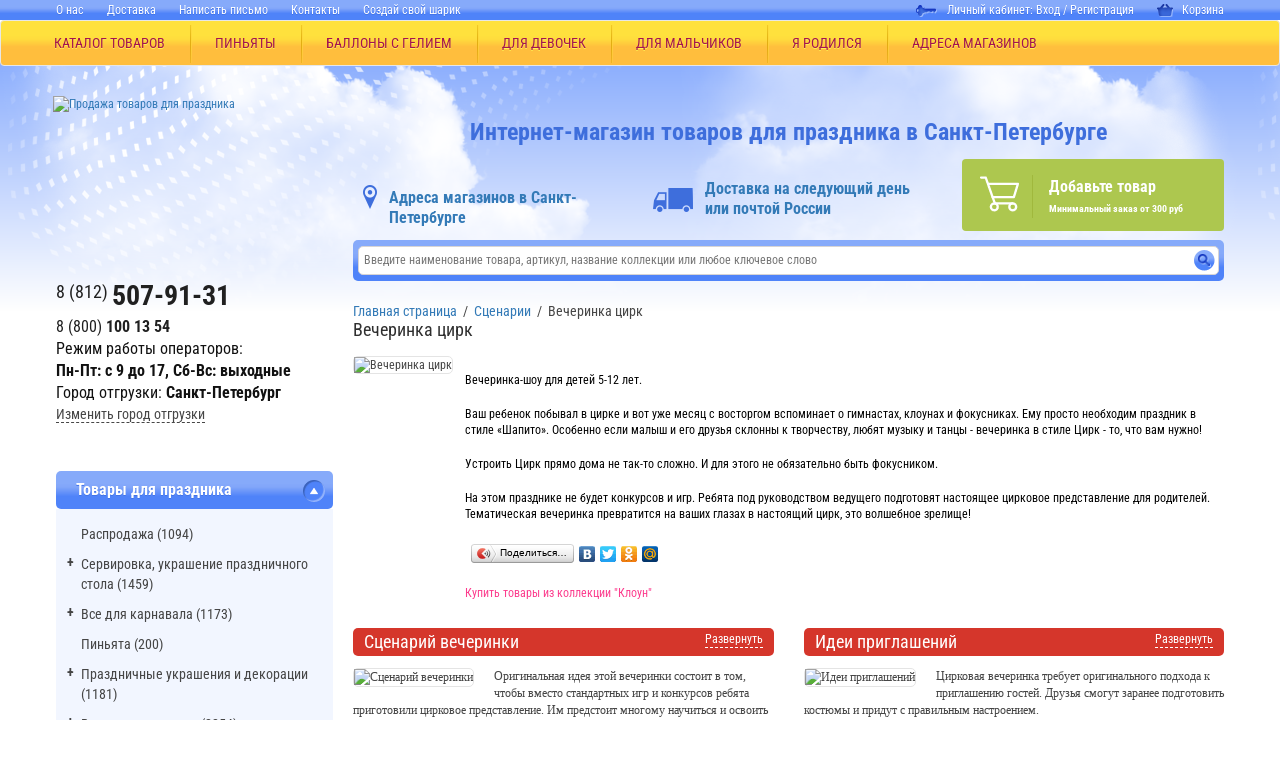

--- FILE ---
content_type: text/html; charset=UTF-8
request_url: https://spb.zatey.ru/stsenarii/vecherinka-tsirk/
body_size: 31954
content:
<!DOCTYPE html>

<html lang="ru" itemscope itemtype="https://schema.org/Store" class="">
	<head>
		<meta http-equiv="X-UA-Compatible" content="IE=edge">
		<meta name="viewport" content="width=device-width, initial-scale=1, maximum-scale=5, user-scalable=yes" data-status="hide-menu">
		<meta name="yandex-verification" content="7f520f3b74dfb96b" />
		<meta name="p:domain_verify" content="c2a4e1edc71096b65b3e6b5dcc528494"/>
		<meta http-equiv="Cache-Control: max-age=2592000">
 
		
		
		<title>Сценарий для праздника Вечеринка цирк</title>
		<script type="text/javascript" data-skip-moving="true">(function(w, d) {var v = w.frameCacheVars = {'CACHE_MODE':'HTMLCACHE','storageBlocks':[],'dynamicBlocks':{'xy3LWP':'199fbdeeaeba','LkGdQn':'123a300ae994','iIjGFB':'f3855a4af989','XEVOpk':'54ed4b61e9e0','g8taYv':'8cacc925f18e','y0XwfU':'d41d8cd98f00','rIpOz9':'371e30736c3c','NMQc3w':'eb6544f1120c','2svyGz':'96befa3df063','mKUqxK':'7885ba338612','I4qIW2':'f14c2adaa40f','7tlntN':'68b329da9893','rGa1in':'dbde6ab0e570','QCJ7Jg':'fe96c4cfdc40','6G4w5O':'fe96c4cfdc40','xDi8H1':'eba8700dcecc','CEsInt':'8bf019d6c1c6','rLrn5q':'e4bdc36e826f'},'AUTO_UPDATE':true,'AUTO_UPDATE_TTL':'120','version':'2'};var inv = false;if (v.AUTO_UPDATE === false){if (v.AUTO_UPDATE_TTL && v.AUTO_UPDATE_TTL > 0){var lm = Date.parse(d.lastModified);if (!isNaN(lm)){var td = new Date().getTime();if ((lm + v.AUTO_UPDATE_TTL * 1000) >= td){w.frameRequestStart = false;w.preventAutoUpdate = true;return;}inv = true;}}else{w.frameRequestStart = false;w.preventAutoUpdate = true;return;}}var r = w.XMLHttpRequest ? new XMLHttpRequest() : (w.ActiveXObject ? new w.ActiveXObject("Microsoft.XMLHTTP") : null);if (!r) { return; }w.frameRequestStart = true;var m = v.CACHE_MODE; var l = w.location; var x = new Date().getTime();var q = "?bxrand=" + x + (l.search.length > 0 ? "&" + l.search.substring(1) : "");var u = l.protocol + "//" + l.host + l.pathname + q;r.open("GET", u, true);r.setRequestHeader("BX-ACTION-TYPE", "get_dynamic");r.setRequestHeader("X-Bitrix-Composite", "get_dynamic");r.setRequestHeader("BX-CACHE-MODE", m);r.setRequestHeader("BX-CACHE-BLOCKS", v.dynamicBlocks ? JSON.stringify(v.dynamicBlocks) : "");if (inv){r.setRequestHeader("BX-INVALIDATE-CACHE", "Y");}try { r.setRequestHeader("BX-REF", d.referrer || "");} catch(e) {}if (m === "APPCACHE"){r.setRequestHeader("BX-APPCACHE-PARAMS", JSON.stringify(v.PARAMS));r.setRequestHeader("BX-APPCACHE-URL", v.PAGE_URL ? v.PAGE_URL : "");}r.onreadystatechange = function() {if (r.readyState != 4) { return; }var a = r.getResponseHeader("BX-RAND");var b = w.BX && w.BX.frameCache ? w.BX.frameCache : false;if (a != x || !((r.status >= 200 && r.status < 300) || r.status === 304 || r.status === 1223 || r.status === 0)){var f = {error:true, reason:a!=x?"bad_rand":"bad_status", url:u, xhr:r, status:r.status};if (w.BX && w.BX.ready && b){BX.ready(function() {setTimeout(function(){BX.onCustomEvent("onFrameDataRequestFail", [f]);}, 0);});}w.frameRequestFail = f;return;}if (b){b.onFrameDataReceived(r.responseText);if (!w.frameUpdateInvoked){b.update(false);}w.frameUpdateInvoked = true;}else{w.frameDataString = r.responseText;}};r.send();var p = w.performance;if (p && p.addEventListener && p.getEntries && p.setResourceTimingBufferSize){var e = 'resourcetimingbufferfull';var h = function() {if (w.BX && w.BX.frameCache && w.BX.frameCache.frameDataInserted){p.removeEventListener(e, h);}else {p.setResourceTimingBufferSize(p.getEntries().length + 50);}};p.addEventListener(e, h);}})(window, document);</script>
<script type="text/javascript" data-skip-moving="true">(function(w, d, n) {var cl = "bx-core";var ht = d.documentElement;var htc = ht ? ht.className : undefined;if (htc === undefined || htc.indexOf(cl) !== -1){return;}var ua = n.userAgent;if (/(iPad;)|(iPhone;)/i.test(ua)){cl += " bx-ios";}else if (/Windows/i.test(ua)){cl += ' bx-win';}else if (/Macintosh/i.test(ua)){cl += " bx-mac";}else if (/Linux/i.test(ua) && !/Android/i.test(ua)){cl += " bx-linux";}else if (/Android/i.test(ua)){cl += " bx-android";}cl += (/(ipad|iphone|android|mobile|touch)/i.test(ua) ? " bx-touch" : " bx-no-touch");cl += w.devicePixelRatio && w.devicePixelRatio >= 2? " bx-retina": " bx-no-retina";var ieVersion = -1;if (/AppleWebKit/.test(ua)){cl += " bx-chrome";}else if ((ieVersion = getIeVersion()) > 0){cl += " bx-ie bx-ie" + ieVersion;if (ieVersion > 7 && ieVersion < 10 && !isDoctype()){cl += " bx-quirks";}}else if (/Opera/.test(ua)){cl += " bx-opera";}else if (/Gecko/.test(ua)){cl += " bx-firefox";}ht.className = htc ? htc + " " + cl : cl;function isDoctype(){if (d.compatMode){return d.compatMode == "CSS1Compat";}return d.documentElement && d.documentElement.clientHeight;}function getIeVersion(){if (/Opera/i.test(ua) || /Webkit/i.test(ua) || /Firefox/i.test(ua) || /Chrome/i.test(ua)){return -1;}var rv = -1;if (!!(w.MSStream) && !(w.ActiveXObject) && ("ActiveXObject" in w)){rv = 11;}else if (!!d.documentMode && d.documentMode >= 10){rv = 10;}else if (!!d.documentMode && d.documentMode >= 9){rv = 9;}else if (d.attachEvent && !/Opera/.test(ua)){rv = 8;}if (rv == -1 || rv == 8){var re;if (n.appName == "Microsoft Internet Explorer"){re = new RegExp("MSIE ([0-9]+[\.0-9]*)");if (re.exec(ua) != null){rv = parseFloat(RegExp.$1);}}else if (n.appName == "Netscape"){rv = 11;re = new RegExp("Trident/.*rv:([0-9]+[\.0-9]*)");if (re.exec(ua) != null){rv = parseFloat(RegExp.$1);}}}return rv;}})(window, document, navigator);</script>


<link href="/bitrix/cache/css/sp/new_spb_zatey/page_43742e2febeaa0c7bfe8a0bc66bd67f1/page_43742e2febeaa0c7bfe8a0bc66bd67f1_v1.css?176656481953336" type="text/css"  rel="stylesheet" />
<link href="/bitrix/cache/css/sp/new_spb_zatey/template_8b314014f7f749dc8adc6319130e580b/template_8b314014f7f749dc8adc6319130e580b_v1.css?1766562349452480" type="text/css"  data-template-style="true" rel="stylesheet" />







<meta name="description" content="Как организовать праздник в стиле Вечеринка цирк 🎉 Читайте идеи для вечеринки от компании Веселая Затея в Санкт-Петербурге – продажа товаров для любого праздника ☎ 8 (800) 250 02 23" />
		<link rel="shortcut icon" type="image/x-icon" href="/favicon.ico" />

		<meta property="og:title" content="Сценарий вечеринки в стиле цирк, идеи оформления
"/>
		<meta property="og:type" content="website"/>
		<meta property="og:url" content="https://spb.zatey.ru/stsenarii/vecherinka-tsirk/" />
        <meta property="og:image" content="https://spb.zatey.ru/upload/resize_cache/webp/iblock/db8/scenarii_detskogo_dnya_rojdenia_circus.webp" />

        <!-- True Lazy Analytics (null counters) -->
		<!-- Diginetica.net -->
		<link rel="preconnect" href="https://cdn.diginetica.net/">
        <!-- Yandex.Metrika counter -->
                <!-- <noscript><div><img src="https://mc.yandex.ru/watch/8319991" style="position:absolute; left:-9999px;" alt="" /></div></noscript> -->
        <!-- /Yandex.Metrika counter -->
	</head>
	<body>
								<div id="to-top">Вверх</div>
		<div id="bxdynamic_xy3LWP_start" style="display:none"></div>
<div id="bxdynamic_xy3LWP_end" style="display:none"></div>		<div class="overflow-x-hidden" id="app">
			<header class="hidden-xs hidden-sm">
				<nav class="top-nav">
					<div class="container">
						<div class="row">
							<div class="col-md-7 col-sm-6">
								<div id="bxdynamic_LkGdQn_start" style="display:none"></div>
<menu>
            <li><a href="/company/about_spb/">О нас</a></li>
                <li><a href="/terms/dost_spb/">Доставка</a></li>
                <li><a href="/company/contact/form/">Написать письмо</a></li>
                <li><a href="/company/contact/">Контакты</a></li>
                    <li><!--noindex--><a rel="nofollow" href="https://spb.print.zatey.ru/" target="_blank">Создай свой шарик</a><!--/noindex--></li>
    </menu><div id="bxdynamic_LkGdQn_end" style="display:none"></div>							</div>
							<div id="bxdynamic_iIjGFB_start" style="display:none"></div><div class="col-md-5 col-sm-6 text-right">
    <div class="auth">
        Личный кабинет:                     <a href="/auth.php">Вход</a>&nbsp;/&nbsp;<a href="/personal/user.php?register=yes">Регистрация</a>
            
        <a class="top_cart_new" href="/cart/"><img src="/local/dist/img/shopping_basket_zatey.png" alt="Корзина"/>Корзина</a>
    </div>
</div>
<div id="bxdynamic_iIjGFB_end" style="display:none"></div>						</div>
					</div>
				</nav>

                                    <nav class="navbar navbar-default main-menu">
                        <div class="ml-55">
                            <div class="container" itemscope="" itemtype="https://schema.org/SiteNavigationElement">
                                <ul id="wrapper-nav" class="nav navbar-nav" itemprop="about" itemscope="" itemtype="https://schema.org/ItemList">
                                    <li class="top-menu-dropdown">
                                        <a href="/prazdnik/">КАТАЛОГ ТОВАРОВ</a>
                                        <ul class="top-menu-dropdown__list">
                                            <li class="top-menu-dropdown__item">
                                                <a href="#">КОЛЛЕКЦИИ</a>
                                                <div class="row">
    <div class="top-menu-dropdown__sublist">
        <div class="top-menu-dropdown__subitem-title">КОЛЛЕКЦИИ</div>
        <div class="top-menu-dropdown__container">
            <ul>
                                    <li class="top-menu-dropdown__subitem"><a href="/prazdnik-v-stile/"><span>КАТАЛОГ КОЛЛЕКЦИЙ</span></a></li>
                                                    <li class="top-menu-dropdown__subitem"><a href="/prazdnik-v-stile/khellouin/"><span>Хэллоуин</span></a></li>
                                                    <li class="top-menu-dropdown__subitem"><a href="/prazdnik-v-stile/novyy-god/"><span>Новый год</span></a></li>
                                                    <li class="top-menu-dropdown__subitem"><a href="/prazdnik-v-stile/prazdnik-dlya-vsekh/"><span>Праздник для всех</span></a></li>
                                                    <li class="top-menu-dropdown__subitem"><a href="/prazdnik-v-stile/idei-dlya-vlyublyennykh/"><span>Идеи для влюблённых</span></a></li>
                                                    <li class="top-menu-dropdown__subitem"><a href="/prazdnik-v-stile/svadba/"><span>Свадьба</span></a></li>
                                                    </ul><ul>
                                    <li class="top-menu-dropdown__subitem"><a href="/prazdnik-v-stile/dlya-devchonok/"><span>Для девчонок!</span></a></li>
                                                    <li class="top-menu-dropdown__subitem"><a href="/prazdnik-v-stile/dlya-malchishek/"><span>Для мальчишек!</span></a></li>
                                                    <li class="top-menu-dropdown__subitem"><a href="/prazdnik-v-stile/temy-zarubezhnykh-multikov/"><span>Темы зарубежных мультиков!</span></a></li>
                                                    <li class="top-menu-dropdown__subitem"><a href="/prazdnik-v-stile/temy-russkikh-multikov/"><span>Темы русских мультиков!</span></a></li>
                                                    <li class="top-menu-dropdown__subitem"><a href="/prazdnik-v-stile/"><span>День Рождения</span></a></li>
                                                    <li class="top-menu-dropdown__subitem"><a href="/prazdnik-v-stile/vse-na-piknik/"><span>Все на пикник!</span></a></li>
                                                    </ul><ul>
                                    <li class="top-menu-dropdown__subitem"><a href="/prazdnik-v-stile/odnotsvetnye-kollektsii/"><span>Одноцветные коллекции</span></a></li>
                                                    <li class="top-menu-dropdown__subitem"><a href="/prazdnik-v-stile/ya-rodilsya/"><span>Я родился</span></a></li>
                                                    <li class="top-menu-dropdown__subitem"><a href="/prazdnik-v-stile/rossiya-vperyed/"><span>Россия, вперёд!</span></a></li>
                                                    <li class="top-menu-dropdown__subitem"><a href="/prazdnik-v-stile/shkolnyy-prazdnik/"><span>Школьный Праздник</span></a></li>
                                                    <li class="top-menu-dropdown__subitem"><a href="/prazdnik-v-stile/den-pobedi/"><span>День Победы!</span></a></li>
                                            </ul>
        </div>
        <div class="top-menu-dropdown__banner">
                        <div id="bxdynamic_y0XwfU_start" style="display:none"></div><div id="bxdynamic_y0XwfU_end" style="display:none"></div>        </div>
    </div>
</div>
                                            </li>
                                            <div class="row">
    <div class="top-menu-dropdown__sublist">
        <div class="top-menu-dropdown__subitem-title">КОЛЛЕКЦИИ</div>
        <div class="top-menu-dropdown__container">
            <ul>
                                    <li class="top-menu-dropdown__subitem"><a href="/prazdnik-v-stile/"><span>КАТАЛОГ КОЛЛЕКЦИЙ</span></a></li>
                                                    <li class="top-menu-dropdown__subitem"><a href="/prazdnik-v-stile/khellouin/"><span>Хэллоуин</span></a></li>
                                                    <li class="top-menu-dropdown__subitem"><a href="/prazdnik-v-stile/novyy-god/"><span>Новый год</span></a></li>
                                                    <li class="top-menu-dropdown__subitem"><a href="/prazdnik-v-stile/prazdnik-dlya-vsekh/"><span>Праздник для всех</span></a></li>
                                                    <li class="top-menu-dropdown__subitem"><a href="/prazdnik-v-stile/idei-dlya-vlyublyennykh/"><span>Идеи для влюблённых</span></a></li>
                                                    <li class="top-menu-dropdown__subitem"><a href="/prazdnik-v-stile/svadba/"><span>Свадьба</span></a></li>
                                                    </ul><ul>
                                    <li class="top-menu-dropdown__subitem"><a href="/prazdnik-v-stile/dlya-devchonok/"><span>Для девчонок!</span></a></li>
                                                    <li class="top-menu-dropdown__subitem"><a href="/prazdnik-v-stile/dlya-malchishek/"><span>Для мальчишек!</span></a></li>
                                                    <li class="top-menu-dropdown__subitem"><a href="/prazdnik-v-stile/temy-zarubezhnykh-multikov/"><span>Темы зарубежных мультиков!</span></a></li>
                                                    <li class="top-menu-dropdown__subitem"><a href="/prazdnik-v-stile/temy-russkikh-multikov/"><span>Темы русских мультиков!</span></a></li>
                                                    <li class="top-menu-dropdown__subitem"><a href="/prazdnik-v-stile/"><span>День Рождения</span></a></li>
                                                    <li class="top-menu-dropdown__subitem"><a href="/prazdnik-v-stile/vse-na-piknik/"><span>Все на пикник!</span></a></li>
                                                    </ul><ul>
                                    <li class="top-menu-dropdown__subitem"><a href="/prazdnik-v-stile/odnotsvetnye-kollektsii/"><span>Одноцветные коллекции</span></a></li>
                                                    <li class="top-menu-dropdown__subitem"><a href="/prazdnik-v-stile/ya-rodilsya/"><span>Я родился</span></a></li>
                                                    <li class="top-menu-dropdown__subitem"><a href="/prazdnik-v-stile/rossiya-vperyed/"><span>Россия, вперёд!</span></a></li>
                                                    <li class="top-menu-dropdown__subitem"><a href="/prazdnik-v-stile/shkolnyy-prazdnik/"><span>Школьный Праздник</span></a></li>
                                                    <li class="top-menu-dropdown__subitem"><a href="/prazdnik-v-stile/den-pobedi/"><span>День Победы!</span></a></li>
                                            </ul>
        </div>
        <div class="top-menu-dropdown__banner">
                        <div id="bxdynamic_y0XwfU_start" style="display:none"></div><div id="bxdynamic_y0XwfU_end" style="display:none"></div>        </div>
    </div>
</div>
                                            
<li class="top-menu-dropdown__item" itemprop="itemListElement" itemscope ="" itemtype="https://schema.org/ItemList">
    <a href="/prazdnik/servirovka-ukrashenie-prazdnichnogo-stola/" itemprop="url">Сервировка, украшение праздничного стола (1459)<meta itemprop="name" content="Сервировка, украшение праздничного стола (1459)" /></a>
    <div class="row">
        <div class="top-menu-dropdown__sublist">
            <div class="top-menu-dropdown__subitem-title">Сервировка, украшение праздничного стола (1459)</div>

            
            <div class="top-menu-dropdown__container">
                <ul>
                                        <li class="top-menu-dropdown__subitem" itemprop="itemListElement" itemscope ="" itemtype="https://schema.org/ItemList">
                        <a href="/prazdnik/servirovka-ukrashenie-prazdnichnogo-stola/nabory-posudy/" itemprop="url"><span>Наборы посуды (5)<meta itemprop="name" content="Наборы посуды (5)" /></span></a>
                    </li>
                                        <li class="top-menu-dropdown__subitem" itemprop="itemListElement" itemscope ="" itemtype="https://schema.org/ItemList">
                        <a href="/prazdnik/servirovka-ukrashenie-prazdnichnogo-stola/ukrashenie-stola/" itemprop="url"><span>Украшение стола (41)<meta itemprop="name" content="Украшение стола (41)" /></span></a>
                    </li>
                                        <li class="top-menu-dropdown__subitem" itemprop="itemListElement" itemscope ="" itemtype="https://schema.org/ItemList">
                        <a href="/prazdnik/servirovka-ukrashenie-prazdnichnogo-stola/dekorativnye-svechi/" itemprop="url"><span>Декоративные Свечи (489)<meta itemprop="name" content="Декоративные Свечи (489)" /></span></a>
                    </li>
                                        <li class="top-menu-dropdown__subitem" itemprop="itemListElement" itemscope ="" itemtype="https://schema.org/ItemList">
                        <a href="/prazdnik/servirovka-ukrashenie-prazdnichnogo-stola/ctolovye-pribory/" itemprop="url"><span>Cтоловые приборы (51)<meta itemprop="name" content="Cтоловые приборы (51)" /></span></a>
                    </li>
                                        <li class="top-menu-dropdown__subitem" itemprop="itemListElement" itemscope ="" itemtype="https://schema.org/ItemList">
                        <a href="/prazdnik/servirovka-ukrashenie-prazdnichnogo-stola/barnye-aksessuary/" itemprop="url"><span>Барные аксессуары (83)<meta itemprop="name" content="Барные аксессуары (83)" /></span></a>
                    </li>
                                        <li class="top-menu-dropdown__subitem" itemprop="itemListElement" itemscope ="" itemtype="https://schema.org/ItemList">
                        <a href="/prazdnik/servirovka-ukrashenie-prazdnichnogo-stola/salfetki/" itemprop="url"><span>Салфетки (205)<meta itemprop="name" content="Салфетки (205)" /></span></a>
                    </li>
                                    </ul><ul>
                                        <li class="top-menu-dropdown__subitem" itemprop="itemListElement" itemscope ="" itemtype="https://schema.org/ItemList">
                        <a href="/prazdnik/servirovka-ukrashenie-prazdnichnogo-stola/skaterti/" itemprop="url"><span>Скатерти (121)<meta itemprop="name" content="Скатерти (121)" /></span></a>
                    </li>
                                        <li class="top-menu-dropdown__subitem" itemprop="itemListElement" itemscope ="" itemtype="https://schema.org/ItemList">
                        <a href="/prazdnik/servirovka-ukrashenie-prazdnichnogo-stola/stakany/" itemprop="url"><span>Стаканы (195)<meta itemprop="name" content="Стаканы (195)" /></span></a>
                    </li>
                                        <li class="top-menu-dropdown__subitem" itemprop="itemListElement" itemscope ="" itemtype="https://schema.org/ItemList">
                        <a href="/prazdnik/servirovka-ukrashenie-prazdnichnogo-stola/tarelki/" itemprop="url"><span>Тарелки (268)<meta itemprop="name" content="Тарелки (268)" /></span></a>
                    </li>
                                        <li class="top-menu-dropdown__subitem" itemprop="itemListElement" itemscope ="" itemtype="https://schema.org/ItemList">
                        <a href="/prazdnik/servirovka-ukrashenie-prazdnichnogo-stola/ukrashenie-stola-na-novyy-god/" itemprop="url"><span>Украшение стола на Новый Год (1)<meta itemprop="name" content="Украшение стола на Новый Год (1)" /></span></a>
                    </li>
                    </ul></div><li class="top-menu-dropdown__item" itemprop="itemListElement" itemscope ="" itemtype="https://schema.org/ItemList">
    <a href="/prazdnik/vse-dlya-karnavala/" itemprop="url">Все для карнавала (1173)<meta itemprop="name" content="Все для карнавала (1173)" /></a>
    <div class="row">
        <div class="top-menu-dropdown__sublist">
            <div class="top-menu-dropdown__subitem-title">Все для карнавала (1173)</div>

            
            <div class="top-menu-dropdown__container">
                <ul>
                                        <li class="top-menu-dropdown__subitem" itemprop="itemListElement" itemscope ="" itemtype="https://schema.org/ItemList">
                        <a href="/prazdnik/vse-dlya-karnavala/khlopushki/" itemprop="url"><span>Хлопушки (84)<meta itemprop="name" content="Хлопушки (84)" /></span></a>
                    </li>
                                        <li class="top-menu-dropdown__subitem" itemprop="itemListElement" itemscope ="" itemtype="https://schema.org/ItemList">
                        <a href="/prazdnik/vse-dlya-karnavala/konfetti/" itemprop="url"><span>Конфетти (184)<meta itemprop="name" content="Конфетти (184)" /></span></a>
                    </li>
                                        <li class="top-menu-dropdown__subitem" itemprop="itemListElement" itemscope ="" itemtype="https://schema.org/ItemList">
                        <a href="/prazdnik/vse-dlya-karnavala/aksessuary-dlya-karnavalnykh-kostyumov/" itemprop="url"><span>Аксессуары для карнавальных костюмов (250)<meta itemprop="name" content="Аксессуары для карнавальных костюмов (250)" /></span></a>
                    </li>
                                        <li class="top-menu-dropdown__subitem" itemprop="itemListElement" itemscope ="" itemtype="https://schema.org/ItemList">
                        <a href="/prazdnik/vse-dlya-karnavala/vzroslye-karnavalnye-kostyumy/" itemprop="url"><span>Взрослые карнавальные костюмы (27)<meta itemprop="name" content="Взрослые карнавальные костюмы (27)" /></span></a>
                    </li>
                                        <li class="top-menu-dropdown__subitem" itemprop="itemListElement" itemscope ="" itemtype="https://schema.org/ItemList">
                        <a href="/prazdnik/vse-dlya-karnavala/detskie-karnavalnye-kostyumy/" itemprop="url"><span>Детские карнавальные костюмы (45)<meta itemprop="name" content="Детские карнавальные костюмы (45)" /></span></a>
                    </li>
                                        <li class="top-menu-dropdown__subitem" itemprop="itemListElement" itemscope ="" itemtype="https://schema.org/ItemList">
                        <a href="/prazdnik/vse-dlya-karnavala/dudochki-treshchetki-tamburiny/" itemprop="url"><span>Дудочки, трещетки, тамбурины (12)<meta itemprop="name" content="Дудочки, трещетки, тамбурины (12)" /></span></a>
                    </li>
                                    </ul><ul>
                                        <li class="top-menu-dropdown__subitem" itemprop="itemListElement" itemscope ="" itemtype="https://schema.org/ItemList">
                        <a href="/prazdnik/vse-dlya-karnavala/karnavalnye-maski/" itemprop="url"><span>Карнавальные маски (110)<meta itemprop="name" content="Карнавальные маски (110)" /></span></a>
                    </li>
                                        <li class="top-menu-dropdown__subitem" itemprop="itemListElement" itemscope ="" itemtype="https://schema.org/ItemList">
                        <a href="/prazdnik/vse-dlya-karnavala/karnavalnye-ochki/" itemprop="url"><span>Карнавальные очки (17)<meta itemprop="name" content="Карнавальные очки (17)" /></span></a>
                    </li>
                                        <li class="top-menu-dropdown__subitem" itemprop="itemListElement" itemscope ="" itemtype="https://schema.org/ItemList">
                        <a href="/prazdnik/vse-dlya-karnavala/karnavalnye-shlyapy/" itemprop="url"><span>Карнавальные шляпы (333)<meta itemprop="name" content="Карнавальные шляпы (333)" /></span></a>
                    </li>
                                        <li class="top-menu-dropdown__subitem" itemprop="itemListElement" itemscope ="" itemtype="https://schema.org/ItemList">
                        <a href="/prazdnik/vse-dlya-karnavala/akvagrim-kraska/" itemprop="url"><span>Краска для декора (14)<meta itemprop="name" content="Краска для декора (14)" /></span></a>
                    </li>
                                        <li class="top-menu-dropdown__subitem" itemprop="itemListElement" itemscope ="" itemtype="https://schema.org/ItemList">
                        <a href="/prazdnik/vse-dlya-karnavala/krylya-angela/" itemprop="url"><span>Крылья ангела (1)<meta itemprop="name" content="Крылья ангела (1)" /></span></a>
                    </li>
                                        <li class="top-menu-dropdown__subitem" itemprop="itemListElement" itemscope ="" itemtype="https://schema.org/ItemList">
                        <a href="/prazdnik/vse-dlya-karnavala/pompony/" itemprop="url"><span>Помпоны (81)<meta itemprop="name" content="Помпоны (81)" /></span></a>
                    </li>
                                    </ul><ul>
                                        <li class="top-menu-dropdown__subitem" itemprop="itemListElement" itemscope ="" itemtype="https://schema.org/ItemList">
                        <a href="/prazdnik/vse-dlya-karnavala/yazyki-gudki-gorny-trubochki/" itemprop="url"><span>Языки-гудки, горны, трубочки (53)<meta itemprop="name" content="Языки-гудки, горны, трубочки (53)" /></span></a>
                    </li>
                    </ul></div>                    <li class="top-menu-dropdown__item top-menu-dropdown__item--withot-arrow" itemprop="itemListElement" itemscope ="" itemtype="https://schema.org/ItemList">
                        <a href="/prazdnik/pinyata/" itemprop="url"><span>Пиньята (200)<meta itemprop="name" content="Пиньята (200)" /></span></a>
                    </li>
                    <li class="top-menu-dropdown__item" itemprop="itemListElement" itemscope ="" itemtype="https://schema.org/ItemList">
    <a href="/prazdnik/prazdnichnye-ukrasheniya-i-dekoratsii/" itemprop="url">Праздничные украшения и декорации (1181)<meta itemprop="name" content="Праздничные украшения и декорации (1181)" /></a>
    <div class="row">
        <div class="top-menu-dropdown__sublist">
            <div class="top-menu-dropdown__subitem-title">Праздничные украшения и декорации (1181)</div>

            
            <div class="top-menu-dropdown__container">
                <ul>
                                        <li class="top-menu-dropdown__subitem" itemprop="itemListElement" itemscope ="" itemtype="https://schema.org/ItemList">
                        <a href="/prazdnik/prazdnichnye-ukrasheniya-i-dekoratsii/girlyandy-bumazhnye/" itemprop="url"><span>Гирлянды (399)<meta itemprop="name" content="Гирлянды (399)" /></span></a>
                    </li>
                                        <li class="top-menu-dropdown__subitem" itemprop="itemListElement" itemscope ="" itemtype="https://schema.org/ItemList">
                        <a href="/prazdnik/prazdnichnye-ukrasheniya-i-dekoratsii/figury-kolokolchiki-serdtsa-fanty-banty/" itemprop="url"><span>Фигуры, колокольчики, сердца,фанты,банты (169)<meta itemprop="name" content="Фигуры, колокольчики, сердца,фанты,банты (169)" /></span></a>
                    </li>
                                        <li class="top-menu-dropdown__subitem" itemprop="itemListElement" itemscope ="" itemtype="https://schema.org/ItemList">
                        <a href="/prazdnik/prazdnichnye-ukrasheniya-i-dekoratsii/kaskady-podveski-ukrasheniya-na-dver/" itemprop="url"><span>Каскады, подвески, украшения на дверь (313)<meta itemprop="name" content="Каскады, подвески, украшения на дверь (313)" /></span></a>
                    </li>
                                        <li class="top-menu-dropdown__subitem" itemprop="itemListElement" itemscope ="" itemtype="https://schema.org/ItemList">
                        <a href="/prazdnik/prazdnichnye-ukrasheniya-i-dekoratsii/dekoratsii-bannery-bordyury-nakleyki/" itemprop="url"><span>Декорации, баннеры, бордюры, наклейки (332)<meta itemprop="name" content="Декорации, баннеры, бордюры, наклейки (332)" /></span></a>
                    </li>
                                        <li class="top-menu-dropdown__subitem" itemprop="itemListElement" itemscope ="" itemtype="https://schema.org/ItemList">
                        <a href="/prazdnik/prazdnichnye-ukrasheniya-i-dekoratsii/ukrasheniya-dlya-mashiny/" itemprop="url"><span>Украшения для машины (3)<meta itemprop="name" content="Украшения для машины (3)" /></span></a>
                    </li>
                    </ul></div><li class="top-menu-dropdown__item" itemprop="itemListElement" itemscope ="" itemtype="https://schema.org/ItemList">
    <a href="/prazdnik/vozdushnye-shariki/" itemprop="url">Воздушные шарики (2254)<meta itemprop="name" content="Воздушные шарики (2254)" /></a>
    <div class="row">
        <div class="top-menu-dropdown__sublist">
            <div class="top-menu-dropdown__subitem-title">Воздушные шарики (2254)</div>

            
            <div class="top-menu-dropdown__container">
                <ul>
                                        <li class="top-menu-dropdown__subitem" itemprop="itemListElement" itemscope ="" itemtype="https://schema.org/ItemList">
                        <a href="/prazdnik/vozdushnye-shariki/bolshie-shary/" itemprop="url"><span>Большие шары (165)<meta itemprop="name" content="Большие шары (165)" /></span></a>
                    </li>
                                        <li class="top-menu-dropdown__subitem" itemprop="itemListElement" itemscope ="" itemtype="https://schema.org/ItemList">
                        <a href="/prazdnik/vozdushnye-shariki/dekorativnye-shariki/" itemprop="url"><span>Декоративные шарики (1033)<meta itemprop="name" content="Декоративные шарики (1033)" /></span></a>
                    </li>
                                        <li class="top-menu-dropdown__subitem" itemprop="itemListElement" itemscope ="" itemtype="https://schema.org/ItemList">
                        <a href="/prazdnik/vozdushnye-shariki/modelirovanie-iz-sharikov/" itemprop="url"><span>Моделирование из шариков (220)<meta itemprop="name" content="Моделирование из шариков (220)" /></span></a>
                    </li>
                                        <li class="top-menu-dropdown__subitem" itemprop="itemListElement" itemscope ="" itemtype="https://schema.org/ItemList">
                        <a href="/prazdnik/vozdushnye-shariki/shariki-v-nabore/" itemprop="url"><span>Шарики в наборе (173)<meta itemprop="name" content="Шарики в наборе (173)" /></span></a>
                    </li>
                                        <li class="top-menu-dropdown__subitem" itemprop="itemListElement" itemscope ="" itemtype="https://schema.org/ItemList">
                        <a href="/prazdnik/vozdushnye-shariki/shariki-s-kartinkoy/" itemprop="url"><span>Шарики с картинкой (642)<meta itemprop="name" content="Шарики с картинкой (642)" /></span></a>
                    </li>
                                        <li class="top-menu-dropdown__subitem" itemprop="itemListElement" itemscope ="" itemtype="https://schema.org/ItemList">
                        <a href="/prazdnik/vozdushnye-shariki/shary-serdtsa/" itemprop="url"><span>Шары Сердца (32)<meta itemprop="name" content="Шары Сердца (32)" /></span></a>
                    </li>
                                    </ul><ul>
                                        <li class="top-menu-dropdown__subitem" itemprop="itemListElement" itemscope ="" itemtype="https://schema.org/ItemList">
                        <a href="/prazdnik/vozdushnye-shariki/shary-figury/" itemprop="url"><span>Шары Фигуры (47)<meta itemprop="name" content="Шары Фигуры (47)" /></span></a>
                    </li>
                    </ul></div>                    <li class="top-menu-dropdown__item top-menu-dropdown__item--withot-arrow" itemprop="itemListElement" itemscope ="" itemtype="https://schema.org/ItemList">
                        <a href="/prazdnik/akvagrim/" itemprop="url"><span>Аквагрим (42)<meta itemprop="name" content="Аквагрим (42)" /></span></a>
                    </li>
                                        <li class="top-menu-dropdown__item top-menu-dropdown__item--withot-arrow" itemprop="itemListElement" itemscope ="" itemtype="https://schema.org/ItemList">
                        <a href="/prazdnik/domashniy-konditer/" itemprop="url"><span>Домашний кондитер (82)<meta itemprop="name" content="Домашний кондитер (82)" /></span></a>
                    </li>
                    <li class="top-menu-dropdown__item" itemprop="itemListElement" itemscope ="" itemtype="https://schema.org/ItemList">
    <a href="/prazdnik/folgirovannye-shary/" itemprop="url">Фольгированные шары (4946)<meta itemprop="name" content="Фольгированные шары (4946)" /></a>
    <div class="row">
        <div class="top-menu-dropdown__sublist">
            <div class="top-menu-dropdown__subitem-title">Фольгированные шары (4946)</div>

            
            <div class="top-menu-dropdown__container">
                <ul>
                                        <li class="top-menu-dropdown__subitem" itemprop="itemListElement" itemscope ="" itemtype="https://schema.org/ItemList">
                        <a href="/prazdnik/folgirovannye-shary/shary-tsifry/" itemprop="url"><span>Шары Цифры (1008)<meta itemprop="name" content="Шары Цифры (1008)" /></span></a>
                    </li>
                                        <li class="top-menu-dropdown__subitem" itemprop="itemListElement" itemscope ="" itemtype="https://schema.org/ItemList">
                        <a href="/prazdnik/folgirovannye-shary/muzykalnye-shary/" itemprop="url"><span>Музыкальные шары (11)<meta itemprop="name" content="Музыкальные шары (11)" /></span></a>
                    </li>
                                        <li class="top-menu-dropdown__subitem" itemprop="itemListElement" itemscope ="" itemtype="https://schema.org/ItemList">
                        <a href="/prazdnik/folgirovannye-shary/figury-bolshie/" itemprop="url"><span>Фигуры большие (1424)<meta itemprop="name" content="Фигуры большие (1424)" /></span></a>
                    </li>
                                        <li class="top-menu-dropdown__subitem" itemprop="itemListElement" itemscope ="" itemtype="https://schema.org/ItemList">
                        <a href="/prazdnik/folgirovannye-shary/khodyachie-shary/" itemprop="url"><span>Ходячие шары (233)<meta itemprop="name" content="Ходячие шары (233)" /></span></a>
                    </li>
                                        <li class="top-menu-dropdown__subitem" itemprop="itemListElement" itemscope ="" itemtype="https://schema.org/ItemList">
                        <a href="/prazdnik/folgirovannye-shary/shary-bez-risunka-krugi-serdtsa-zvezdy/" itemprop="url"><span>Шары без рисунка (круги, сердца, звезды) (806)<meta itemprop="name" content="Шары без рисунка (круги, сердца, звезды) (806)" /></span></a>
                    </li>
                                        <li class="top-menu-dropdown__subitem" itemprop="itemListElement" itemscope ="" itemtype="https://schema.org/ItemList">
                        <a href="/prazdnik/folgirovannye-shary/shary-bukvy/" itemprop="url"><span>Шары Буквы (111)<meta itemprop="name" content="Шары Буквы (111)" /></span></a>
                    </li>
                                    </ul><ul>
                                        <li class="top-menu-dropdown__subitem" itemprop="itemListElement" itemscope ="" itemtype="https://schema.org/ItemList">
                        <a href="/prazdnik/folgirovannye-shary/shary-na-podstavke/" itemprop="url"><span>Шары на подставке (478)<meta itemprop="name" content="Шары на подставке (478)" /></span></a>
                    </li>
                                        <li class="top-menu-dropdown__subitem" itemprop="itemListElement" itemscope ="" itemtype="https://schema.org/ItemList">
                        <a href="/prazdnik/folgirovannye-shary/shary-s-risunkom-krugi-serdtsa-zvezdy/" itemprop="url"><span>Шары с рисунком (круги, сердца, звезды) (980)<meta itemprop="name" content="Шары с рисунком (круги, сердца, звезды) (980)" /></span></a>
                    </li>
                    </ul></div><li class="top-menu-dropdown__item" itemprop="itemListElement" itemscope ="" itemtype="https://schema.org/ItemList">
    <a href="/prazdnik/prazdnichnaya-upakovka/" itemprop="url">Праздничная упаковка (920)<meta itemprop="name" content="Праздничная упаковка (920)" /></a>
    <div class="row">
        <div class="top-menu-dropdown__sublist">
            <div class="top-menu-dropdown__subitem-title">Праздничная упаковка (920)</div>

            
            <div class="top-menu-dropdown__container">
                <ul>
                                        <li class="top-menu-dropdown__subitem" itemprop="itemListElement" itemscope ="" itemtype="https://schema.org/ItemList">
                        <a href="/prazdnik/prazdnichnaya-upakovka/aksessuary-dlya-upakovki/" itemprop="url"><span>Аксессуары для упаковки (17)<meta itemprop="name" content="Аксессуары для упаковки (17)" /></span></a>
                    </li>
                                        <li class="top-menu-dropdown__subitem" itemprop="itemListElement" itemscope ="" itemtype="https://schema.org/ItemList">
                        <a href="/prazdnik/prazdnichnaya-upakovka/banty/" itemprop="url"><span>Банты (88)<meta itemprop="name" content="Банты (88)" /></span></a>
                    </li>
                                        <li class="top-menu-dropdown__subitem" itemprop="itemListElement" itemscope ="" itemtype="https://schema.org/ItemList">
                        <a href="/prazdnik/prazdnichnaya-upakovka/korobki/" itemprop="url"><span>Коробки (39)<meta itemprop="name" content="Коробки (39)" /></span></a>
                    </li>
                                        <li class="top-menu-dropdown__subitem" itemprop="itemListElement" itemscope ="" itemtype="https://schema.org/ItemList">
                        <a href="/prazdnik/prazdnichnaya-upakovka/lenta/" itemprop="url"><span>Лента (241)<meta itemprop="name" content="Лента (241)" /></span></a>
                    </li>
                                        <li class="top-menu-dropdown__subitem" itemprop="itemListElement" itemscope ="" itemtype="https://schema.org/ItemList">
                        <a href="/prazdnik/prazdnichnaya-upakovka/napolnitel/" itemprop="url"><span>Наполнитель (45)<meta itemprop="name" content="Наполнитель (45)" /></span></a>
                    </li>
                                        <li class="top-menu-dropdown__subitem" itemprop="itemListElement" itemscope ="" itemtype="https://schema.org/ItemList">
                        <a href="/prazdnik/prazdnichnaya-upakovka/sumki-pakety/" itemprop="url"><span>Сумки, пакеты (341)<meta itemprop="name" content="Сумки, пакеты (341)" /></span></a>
                    </li>
                                    </ul><ul>
                                        <li class="top-menu-dropdown__subitem" itemprop="itemListElement" itemscope ="" itemtype="https://schema.org/ItemList">
                        <a href="/prazdnik/prazdnichnaya-upakovka/upakovochnaya-bumaga-i-plenka/" itemprop="url"><span>Упаковочная бумага и пленка (150)<meta itemprop="name" content="Упаковочная бумага и пленка (150)" /></span></a>
                    </li>
                    </ul></div><li class="top-menu-dropdown__item" itemprop="itemListElement" itemscope ="" itemtype="https://schema.org/ItemList">
    <a href="/prazdnik/shary-dlya-reklamy/" itemprop="url">Шары для рекламы (3)<meta itemprop="name" content="Шары для рекламы (3)" /></a>
    <div class="row">
        <div class="top-menu-dropdown__sublist">
            <div class="top-menu-dropdown__subitem-title">Шары для рекламы (3)</div>

            
            <div class="top-menu-dropdown__container">
                <ul>
                                        <li class="top-menu-dropdown__subitem" itemprop="itemListElement" itemscope ="" itemtype="https://schema.org/ItemList">
                        <a href="/prazdnik/shary-dlya-reklamy/reklamnaya-sfera/" itemprop="url"><span>Рекламная сфера (3)<meta itemprop="name" content="Рекламная сфера (3)" /></span></a>
                    </li>
                    </ul></div><li class="top-menu-dropdown__item" itemprop="itemListElement" itemscope ="" itemtype="https://schema.org/ItemList">
    <a href="/prazdnik/geliy-oborudovanie-aksessuary-dlya-sharov/" itemprop="url">Гелий,оборудование, аксессуары для шаров (376)<meta itemprop="name" content="Гелий,оборудование, аксессуары для шаров (376)" /></a>
    <div class="row">
        <div class="top-menu-dropdown__sublist">
            <div class="top-menu-dropdown__subitem-title">Гелий,оборудование, аксессуары для шаров (376)</div>

            
            <div class="top-menu-dropdown__container">
                <ul>
                                        <li class="top-menu-dropdown__subitem" itemprop="itemListElement" itemscope ="" itemtype="https://schema.org/ItemList">
                        <a href="/prazdnik/geliy-oborudovanie-aksessuary-dlya-sharov/aksessuary-i-raskhodnye-materialy/" itemprop="url"><span>Аксессуары и расходные материалы (328)<meta itemprop="name" content="Аксессуары и расходные материалы (328)" /></span></a>
                    </li>
                                        <li class="top-menu-dropdown__subitem" itemprop="itemListElement" itemscope ="" itemtype="https://schema.org/ItemList">
                        <a href="/prazdnik/geliy-oborudovanie-aksessuary-dlya-sharov/geliy-ballony-aksessuary-dlya-ballonov/" itemprop="url"><span>Гелий, баллоны, аксессуары для баллонов (5)<meta itemprop="name" content="Гелий, баллоны, аксессуары для баллонов (5)" /></span></a>
                    </li>
                                        <li class="top-menu-dropdown__subitem" itemprop="itemListElement" itemscope ="" itemtype="https://schema.org/ItemList">
                        <a href="/prazdnik/geliy-oborudovanie-aksessuary-dlya-sharov/kompressory-i-nasosy/" itemprop="url"><span>Компрессоры и насосы (23)<meta itemprop="name" content="Компрессоры и насосы (23)" /></span></a>
                    </li>
                                        <li class="top-menu-dropdown__subitem" itemprop="itemListElement" itemscope ="" itemtype="https://schema.org/ItemList">
                        <a href="/prazdnik/geliy-oborudovanie-aksessuary-dlya-sharov/matritsy-i-seti/" itemprop="url"><span>Матрицы и сети (3)<meta itemprop="name" content="Матрицы и сети (3)" /></span></a>
                    </li>
                                        <li class="top-menu-dropdown__subitem" itemprop="itemListElement" itemscope ="" itemtype="https://schema.org/ItemList">
                        <a href="/prazdnik/geliy-oborudovanie-aksessuary-dlya-sharov/oborudovanie-dlya-sharov/" itemprop="url"><span>Оборудование для шаров (17)<meta itemprop="name" content="Оборудование для шаров (17)" /></span></a>
                    </li>
                                        <li class="top-menu-dropdown__subitem" itemprop="itemListElement" itemscope ="" itemtype="https://schema.org/ItemList">
                        <a href="/prazdnik/geliy-oborudovanie-aksessuary-dlya-sharov/sistema-krepleniy/" itemprop="url"><span>Система креплений (5)<meta itemprop="name" content="Система креплений (5)" /></span></a>
                    </li>
                                                                </ul></div></div></div>                    
                                                            </ul>
                                    </li>
                                    <div id="bxdynamic_XEVOpk_start" style="display:none"></div>    <li itemprop="itemListElement" itemscope ="" itemtype="https://schema.org/ItemList"><a href="/prazdnik/pinyata/" itemprop="url">ПИНЬЯТЫ<meta itemprop="name" content="ПИНЬЯТЫ" /></a></li>
        <li itemprop="itemListElement" itemscope ="" itemtype="https://schema.org/ItemList"><a href="/prazdnik/geliy-oborudovanie-aksessuary-dlya-sharov/geliy-ballony-aksessuary-dlya-ballonov/" itemprop="url">БАЛЛОНЫ С ГЕЛИЕМ<meta itemprop="name" content="БАЛЛОНЫ С ГЕЛИЕМ" /></a></li>
        <li itemprop="itemListElement" itemscope ="" itemtype="https://schema.org/ItemList"><a href="/prazdnik-v-stile/dlya-devchonok/" itemprop="url">ДЛЯ ДЕВОЧЕК<meta itemprop="name" content="ДЛЯ ДЕВОЧЕК" /></a></li>
        <li itemprop="itemListElement" itemscope ="" itemtype="https://schema.org/ItemList"><a href="/prazdnik-v-stile/dlya-malchishek/" itemprop="url">ДЛЯ МАЛЬЧИКОВ<meta itemprop="name" content="ДЛЯ МАЛЬЧИКОВ" /></a></li>
        <li itemprop="itemListElement" itemscope ="" itemtype="https://schema.org/ItemList"><a href="/prazdnik-v-stile/ya-rodilsya/" itemprop="url">Я РОДИЛСЯ<meta itemprop="name" content="Я РОДИЛСЯ" /></a></li>
        <li itemprop="itemListElement" itemscope ="" itemtype="https://schema.org/ItemList"><a href="/company/contact/shops.php" itemprop="url">АДРЕСА МАГАЗИНОВ<meta itemprop="name" content="АДРЕСА МАГАЗИНОВ" /></a></li>
    
<div id="bxdynamic_XEVOpk_end" style="display:none"></div>                                </ul>
                            </div>
                        </div>
                    </nav>
                			</header>

			<div class="container fluid-ipad">
				<digi-layer ref="digiLayerFer"></digi-layer>
				<div class="row">
					<!-- меню -->
					<div
						class="navbar navbar-default aside-menu col-md-3 col-sm-12 col-xs-12 js-aside-menu aside-menu--fixed"
						role="navigation"
												id="slide-nav"
					>
						<div class="container-menu">
							<div class="navbar-header">
								<div class="menu-box-shadow"></div>
								<div class="hamburger-menu navbar-toggle js-navbar-toggle">
									<span class="sr-only">Меню</span>
									<input id="menu__toggle" type="checkbox" class="js-menu-toggle" disabled/>
									<label class="menu__btn" for="menu__toggle">
										<span></span>
									</label>
								</div>
							
								<div class="top-menu-change-region visible-sm visible-xs">
									
<label for="top-menu-change-region-checkbox" class="region-shipment"><div class="region-shipment__title">Город отгрузки:</div> <span>Санкт-Петербург</span> <i class="glyphicon glyphicon-chevron-down"></i></label>
<input type="checkbox" name="top-menu-change-region-checkbox" id="top-menu-change-region-checkbox">
<ul>
            <li><noindex><a href="https://zatey.ru" target="_blank" rel="nofollow">Москва</a></noindex></li>
        <!-- <li class="mainpartner"><a href="?city=">Москва</a> -->
                <li><noindex><a href="https://spb.zatey.ru" target="_blank" rel="nofollow">Санкт-Петербург</a></noindex></li>
        <!-- <li class="mainpartner"><a href="?city=spb.">Санкт-Петербург</a> -->
    </ul>								</div>
								<div class="top-menu-search visible-sm visible-xs">
									<div class="search-mobile js-search-mobile"></div>
								</div>
								<div class="top-menu-cart visible-sm visible-xs">
                                    <a class="js-menu-cart" href="/cart/" aria-label="Корзина">
                                        <span class="top-menu-cart__icon"></span>
                                        <span class="top-menu-cart__count" style="display:none"></span>
                                    </a>
								</div>
							</div>
							<div id="slidemenu">
								<div id="wraa">
									<div class="menu js-menu" id="js-menu">
																					<ul class="xs-cabinet visible-sm visible-xs">
												<li><a href="/auth.php">Вход</a><span>/</span><a href="/personal/user.php?register=yes">Регистрация</a></li>
											</ul>
																				<div class="contact">
											<meta itemprop="name" content="ЗАО Европа уно трейд" />
																							<div itemprop="address" itemscope itemtype="https://schema.org/PostalAddress">
													<meta itemprop="streetAddress" content="Маяковская, ТЦ 'Olimpic Plaza', ул. Стремянная, д.21/5 (ул. Марата, 5), 1 этаж " />
													<meta itemprop="addressLocality" content="Санкт-Петербург" />
												</div>
												<time itemprop="openingHours" value="Mo-Su 10:00-22:00"></time>
												<meta itemprop="telephone" content="+7 812 244-45-42" />
												<meta itemprop="telephone" content="8 800 250-02-23" />
												<meta itemprop="email" content="hoksana@sharik.spb.ru" />
											
											<div class="tel"><a href="tel:8812507-91-31">
		<span class="small-tel">8 (812)</span>
		<span class="big-tel"> 507-91-31</span>
	</a></div>
<div class="telhome"><a href="tel:88001001354">
		8 (800) <strong> 100 13 54</strong>
	</a></div>
<div class="region">
 <p style="margin:0">Режим работы операторов:<br> <strong>Пн-Пт: с 9 до 17, Сб-Вс: выходные</strong></p>
 Город отгрузки: <strong>Санкт-Петербург </strong>
 
</div>

<div class="change-region">
	<span>Изменить город отгрузки</span>
	<ul class="change-region-list">
								<li><a href="https://zatey.ru">Москва</a></li>
									<li><a href="https://spb.zatey.ru">Санкт-Петербург</a></li>
				</ul>
</div>										</div>
										<div id="bxdynamic_g8taYv_start" style="display:none"></div>
                                                            <ul class="listblock js-listblock blue">
                        <li>
                            <span class="hidden-sm hidden-xs dropdown-desktop js-dropdown-desktop" data-menu-name="catalog" data-status="show"></span>
                            <label for="forprazd"><span>Товары для праздника <i class="title-toggle-btn"></i><i class="glyphicon glyphicon-chevron-right visible-sm visible-xs"></i></span></label>
                            <input type="checkbox" id="forprazd" name="forprazd" class="menu-checkbox"
                            >
                            <div class="menu">
                                <label class="menu-toggle" for="forprazd"><span><i class="glyphicon glyphicon-arrow-left visible-sm visible-xs"></i> Назад</span></label>
                                <ul>
                                    <li class="menu-title"><a href="/prazdnik/"><span>Товары для праздника</span></a></li>
                                                                                        <li>
                                                        <a 
                                                                                                                            href="/prazdnik/rasprodazha/"
                                                                                                                    >
                                                            <span>Распродажа (1094)</span>
                                                        </a>
                                                    </li>
                                                                        <li>
                                        <label for="forprazd-1">
                                            <span  class="submenu-toggle"></span>
                                            <a href="/prazdnik/servirovka-ukrashenie-prazdnichnogo-stola/" class="hidden-sm hidden-xs">Сервировка, украшение праздничного стола (1459)</a>
                                            <span class="visible-sm visible-xs">Сервировка, украшение праздничного стола (1459) 
                                                <i class="glyphicon glyphicon-chevron-right visible-sm visible-xs"></i>
                                            </span>
                                        </label>
                                        <input type="checkbox" id="forprazd-1" name="forprazd-1" class="menu-checkbox"
                                        >
                                        <div class="menu">
                                            <label class="menu-toggle" for="forprazd-1">
                                                <span><i class="glyphicon glyphicon-arrow-left visible-sm visible-xs"></i> Назад</span>
                                            </label>
                                            <ul>
                                                <li class="menu-title">
                                                    <a href="/prazdnik/servirovka-ukrashenie-prazdnichnogo-stola/">
                                                        <span>Сервировка, украшение праздничного стола (1459)</span>
                                                    </a>
                                                </li>
                                                                                        <li>
                                                        <a 
                                                                                                                            href="/prazdnik/servirovka-ukrashenie-prazdnichnogo-stola/nabory-posudy/"
                                                                                                                    >
                                                            <span>Наборы посуды (5)</span>
                                                        </a>
                                                    </li>
                                                                                        <li>
                                                        <a 
                                                                                                                            href="/prazdnik/servirovka-ukrashenie-prazdnichnogo-stola/ukrashenie-stola/"
                                                                                                                    >
                                                            <span>Украшение стола (41)</span>
                                                        </a>
                                                    </li>
                                                                                        <li>
                                                        <a 
                                                                                                                            href="/prazdnik/servirovka-ukrashenie-prazdnichnogo-stola/dekorativnye-svechi/"
                                                                                                                    >
                                                            <span>Декоративные Свечи (489)</span>
                                                        </a>
                                                    </li>
                                                                                        <li>
                                                        <a 
                                                                                                                            href="/prazdnik/servirovka-ukrashenie-prazdnichnogo-stola/ctolovye-pribory/"
                                                                                                                    >
                                                            <span>Cтоловые приборы (51)</span>
                                                        </a>
                                                    </li>
                                                                                        <li>
                                                        <a 
                                                                                                                            href="/prazdnik/servirovka-ukrashenie-prazdnichnogo-stola/barnye-aksessuary/"
                                                                                                                    >
                                                            <span>Барные аксессуары (83)</span>
                                                        </a>
                                                    </li>
                                                                                        <li>
                                                        <a 
                                                                                                                            href="/prazdnik/servirovka-ukrashenie-prazdnichnogo-stola/salfetki/"
                                                                                                                    >
                                                            <span>Салфетки (205)</span>
                                                        </a>
                                                    </li>
                                                                                        <li>
                                                        <a 
                                                                                                                            href="/prazdnik/servirovka-ukrashenie-prazdnichnogo-stola/skaterti/"
                                                                                                                    >
                                                            <span>Скатерти (121)</span>
                                                        </a>
                                                    </li>
                                                                                        <li>
                                                        <a 
                                                                                                                            href="/prazdnik/servirovka-ukrashenie-prazdnichnogo-stola/stakany/"
                                                                                                                    >
                                                            <span>Стаканы (195)</span>
                                                        </a>
                                                    </li>
                                                                                        <li>
                                                        <a 
                                                                                                                            href="/prazdnik/servirovka-ukrashenie-prazdnichnogo-stola/tarelki/"
                                                                                                                    >
                                                            <span>Тарелки (268)</span>
                                                        </a>
                                                    </li>
                                                                                        <li>
                                                        <a 
                                                                                                                            href="/prazdnik/servirovka-ukrashenie-prazdnichnogo-stola/ukrashenie-stola-na-novyy-god/"
                                                                                                                    >
                                                            <span>Украшение стола на Новый Год (1)</span>
                                                        </a>
                                                    </li>
                                    </ul></div></li>                                    <li>
                                        <label for="forprazd-12">
                                            <span  class="submenu-toggle"></span>
                                            <a href="/prazdnik/vse-dlya-karnavala/" class="hidden-sm hidden-xs">Все для карнавала (1173)</a>
                                            <span class="visible-sm visible-xs">Все для карнавала (1173) 
                                                <i class="glyphicon glyphicon-chevron-right visible-sm visible-xs"></i>
                                            </span>
                                        </label>
                                        <input type="checkbox" id="forprazd-12" name="forprazd-12" class="menu-checkbox"
                                        >
                                        <div class="menu">
                                            <label class="menu-toggle" for="forprazd-12">
                                                <span><i class="glyphicon glyphicon-arrow-left visible-sm visible-xs"></i> Назад</span>
                                            </label>
                                            <ul>
                                                <li class="menu-title">
                                                    <a href="/prazdnik/vse-dlya-karnavala/">
                                                        <span>Все для карнавала (1173)</span>
                                                    </a>
                                                </li>
                                                                                        <li>
                                                        <a 
                                                                                                                            href="/prazdnik/vse-dlya-karnavala/khlopushki/"
                                                                                                                    >
                                                            <span>Хлопушки (84)</span>
                                                        </a>
                                                    </li>
                                                                                        <li>
                                                        <a 
                                                                                                                            href="/prazdnik/vse-dlya-karnavala/konfetti/"
                                                                                                                    >
                                                            <span>Конфетти (184)</span>
                                                        </a>
                                                    </li>
                                                                                        <li>
                                                        <a 
                                                                                                                            href="/prazdnik/vse-dlya-karnavala/aksessuary-dlya-karnavalnykh-kostyumov/"
                                                                                                                    >
                                                            <span>Аксессуары для карнавальных костюмов (250)</span>
                                                        </a>
                                                    </li>
                                                                                        <li>
                                                        <a 
                                                                                                                            href="/prazdnik/vse-dlya-karnavala/vzroslye-karnavalnye-kostyumy/"
                                                                                                                    >
                                                            <span>Взрослые карнавальные костюмы (27)</span>
                                                        </a>
                                                    </li>
                                                                                        <li>
                                                        <a 
                                                                                                                            href="/prazdnik/vse-dlya-karnavala/detskie-karnavalnye-kostyumy/"
                                                                                                                    >
                                                            <span>Детские карнавальные костюмы (45)</span>
                                                        </a>
                                                    </li>
                                                                                        <li>
                                                        <a 
                                                                                                                            href="/prazdnik/vse-dlya-karnavala/dudochki-treshchetki-tamburiny/"
                                                                                                                    >
                                                            <span>Дудочки, трещетки, тамбурины (12)</span>
                                                        </a>
                                                    </li>
                                                                                        <li>
                                                        <a 
                                                                                                                            href="/prazdnik/vse-dlya-karnavala/karnavalnye-maski/"
                                                                                                                    >
                                                            <span>Карнавальные маски (110)</span>
                                                        </a>
                                                    </li>
                                                                                        <li>
                                                        <a 
                                                                                                                            href="/prazdnik/vse-dlya-karnavala/karnavalnye-ochki/"
                                                                                                                    >
                                                            <span>Карнавальные очки (17)</span>
                                                        </a>
                                                    </li>
                                                                                        <li>
                                                        <a 
                                                                                                                            href="/prazdnik/vse-dlya-karnavala/karnavalnye-shlyapy/"
                                                                                                                    >
                                                            <span>Карнавальные шляпы (333)</span>
                                                        </a>
                                                    </li>
                                                                                        <li>
                                                        <a 
                                                                                                                            href="/prazdnik/vse-dlya-karnavala/akvagrim-kraska/"
                                                                                                                    >
                                                            <span>Краска для декора (14)</span>
                                                        </a>
                                                    </li>
                                                                                        <li>
                                                        <a 
                                                                                                                            href="/prazdnik/vse-dlya-karnavala/krylya-angela/"
                                                                                                                    >
                                                            <span>Крылья ангела (1)</span>
                                                        </a>
                                                    </li>
                                                                                        <li>
                                                        <a 
                                                                                                                            href="/prazdnik/vse-dlya-karnavala/pompony/"
                                                                                                                    >
                                                            <span>Помпоны (81)</span>
                                                        </a>
                                                    </li>
                                                                                        <li>
                                                        <a 
                                                                                                                            href="/prazdnik/vse-dlya-karnavala/yazyki-gudki-gorny-trubochki/"
                                                                                                                    >
                                                            <span>Языки-гудки, горны, трубочки (53)</span>
                                                        </a>
                                                    </li>
                                    </ul></div></li>                                                    <li>
                                                        <a 
                                                                                                                            href="/prazdnik/pinyata/"
                                                                                                                    >
                                                            <span>Пиньята (200)</span>
                                                        </a>
                                                    </li>
                                                                        <li>
                                        <label for="forprazd-27">
                                            <span  class="submenu-toggle"></span>
                                            <a href="/prazdnik/prazdnichnye-ukrasheniya-i-dekoratsii/" class="hidden-sm hidden-xs">Праздничные украшения и декорации (1181)</a>
                                            <span class="visible-sm visible-xs">Праздничные украшения и декорации (1181) 
                                                <i class="glyphicon glyphicon-chevron-right visible-sm visible-xs"></i>
                                            </span>
                                        </label>
                                        <input type="checkbox" id="forprazd-27" name="forprazd-27" class="menu-checkbox"
                                        >
                                        <div class="menu">
                                            <label class="menu-toggle" for="forprazd-27">
                                                <span><i class="glyphicon glyphicon-arrow-left visible-sm visible-xs"></i> Назад</span>
                                            </label>
                                            <ul>
                                                <li class="menu-title">
                                                    <a href="/prazdnik/prazdnichnye-ukrasheniya-i-dekoratsii/">
                                                        <span>Праздничные украшения и декорации (1181)</span>
                                                    </a>
                                                </li>
                                                                                        <li>
                                                        <a 
                                                                                                                            href="/prazdnik/prazdnichnye-ukrasheniya-i-dekoratsii/girlyandy-bumazhnye/"
                                                                                                                    >
                                                            <span>Гирлянды (399)</span>
                                                        </a>
                                                    </li>
                                                                                        <li>
                                                        <a 
                                                                                                                            href="/prazdnik/prazdnichnye-ukrasheniya-i-dekoratsii/figury-kolokolchiki-serdtsa-fanty-banty/"
                                                                                                                    >
                                                            <span>Фигуры, колокольчики, сердца,фанты,банты (169)</span>
                                                        </a>
                                                    </li>
                                                                                        <li>
                                                        <a 
                                                                                                                            href="/prazdnik/prazdnichnye-ukrasheniya-i-dekoratsii/kaskady-podveski-ukrasheniya-na-dver/"
                                                                                                                    >
                                                            <span>Каскады, подвески, украшения на дверь (313)</span>
                                                        </a>
                                                    </li>
                                                                                        <li>
                                                        <a 
                                                                                                                            href="/prazdnik/prazdnichnye-ukrasheniya-i-dekoratsii/dekoratsii-bannery-bordyury-nakleyki/"
                                                                                                                    >
                                                            <span>Декорации, баннеры, бордюры, наклейки (332)</span>
                                                        </a>
                                                    </li>
                                                                                        <li>
                                                        <a 
                                                                                                                            href="/prazdnik/prazdnichnye-ukrasheniya-i-dekoratsii/ukrasheniya-dlya-mashiny/"
                                                                                                                    >
                                                            <span>Украшения для машины (3)</span>
                                                        </a>
                                                    </li>
                                    </ul></div></li>                                    <li>
                                        <label for="forprazd-33">
                                            <span  class="submenu-toggle"></span>
                                            <a href="/prazdnik/vozdushnye-shariki/" class="hidden-sm hidden-xs">Воздушные шарики (2254)</a>
                                            <span class="visible-sm visible-xs">Воздушные шарики (2254) 
                                                <i class="glyphicon glyphicon-chevron-right visible-sm visible-xs"></i>
                                            </span>
                                        </label>
                                        <input type="checkbox" id="forprazd-33" name="forprazd-33" class="menu-checkbox"
                                        >
                                        <div class="menu">
                                            <label class="menu-toggle" for="forprazd-33">
                                                <span><i class="glyphicon glyphicon-arrow-left visible-sm visible-xs"></i> Назад</span>
                                            </label>
                                            <ul>
                                                <li class="menu-title">
                                                    <a href="/prazdnik/vozdushnye-shariki/">
                                                        <span>Воздушные шарики (2254)</span>
                                                    </a>
                                                </li>
                                                                                        <li>
                                                        <a 
                                                                                                                            href="/prazdnik/vozdushnye-shariki/bolshie-shary/"
                                                                                                                    >
                                                            <span>Большие шары (165)</span>
                                                        </a>
                                                    </li>
                                                                        <li>
                                        <label for="forprazd-35">
                                            <span  class="submenu-toggle"></span>
                                            <a href="/prazdnik/vozdushnye-shariki/dekorativnye-shariki/" class="hidden-sm hidden-xs">Декоративные шарики (1033)</a>
                                            <span class="visible-sm visible-xs">Декоративные шарики (1033) 
                                                <i class="glyphicon glyphicon-chevron-right visible-sm visible-xs"></i>
                                            </span>
                                        </label>
                                        <input type="checkbox" id="forprazd-35" name="forprazd-35" class="menu-checkbox"
                                        >
                                        <div class="menu">
                                            <label class="menu-toggle" for="forprazd-35">
                                                <span><i class="glyphicon glyphicon-arrow-left visible-sm visible-xs"></i> Назад</span>
                                            </label>
                                            <ul>
                                                <li class="menu-title">
                                                    <a href="/prazdnik/vozdushnye-shariki/dekorativnye-shariki/">
                                                        <span>Декоративные шарики (1033)</span>
                                                    </a>
                                                </li>
                                                                                        <li>
                                                        <a 
                                                                                                                            href="/prazdnik/vozdushnye-shariki/dekorativnye-shariki/shary-diametrom-12-30-sm/"
                                                                                                                    >
                                                            <span>Шары диаметром 12&quot; (30 см) (371)</span>
                                                        </a>
                                                    </li>
                                                                                        <li>
                                                        <a 
                                                                                                                            href="/prazdnik/vozdushnye-shariki/dekorativnye-shariki/shary-diametrom-14-16-35-sm-40-sm/"
                                                                                                                    >
                                                            <span>Шары диаметром 14&quot;,16&quot; (35 см, 40 см) (191)</span>
                                                        </a>
                                                    </li>
                                                                                        <li>
                                                        <a 
                                                                                                                            href="/prazdnik/vozdushnye-shariki/dekorativnye-shariki/shary-diametrom-18-27-45-sm-70-sm/"
                                                                                                                    >
                                                            <span>Шары диаметром 18&quot;,27&quot; (45 см, 70 см) (138)</span>
                                                        </a>
                                                    </li>
                                                                                        <li>
                                                        <a 
                                                                                                                            href="/prazdnik/vozdushnye-shariki/dekorativnye-shariki/shary-diametrom-2-5-7-5sm-13sm-18sm/"
                                                                                                                    >
                                                            <span>Шары диаметром 2&quot;,5&quot;,7&quot; ( 5см,13см,18см) (242)</span>
                                                        </a>
                                                    </li>
                                                                                        <li>
                                                        <a 
                                                                                                                            href="/prazdnik/vozdushnye-shariki/dekorativnye-shariki/shary-diametrom-9-10-25-sm/"
                                                                                                                    >
                                                            <span>Шары диаметром 9&quot;,10&quot; (25 см) (92)</span>
                                                        </a>
                                                    </li>
                                    </ul></div></li>                                                    <li>
                                                        <a 
                                                                                                                            href="/prazdnik/vozdushnye-shariki/modelirovanie-iz-sharikov/"
                                                                                                                    >
                                                            <span>Моделирование из шариков (220)</span>
                                                        </a>
                                                    </li>
                                                                                        <li>
                                                        <a 
                                                                                                                            href="/prazdnik/vozdushnye-shariki/shariki-v-nabore/"
                                                                                                                    >
                                                            <span>Шарики в наборе (173)</span>
                                                        </a>
                                                    </li>
                                                                                        <li>
                                                        <a 
                                                                                                                            href="/prazdnik/vozdushnye-shariki/shariki-s-kartinkoy/"
                                                                                                                    >
                                                            <span>Шарики с картинкой (642)</span>
                                                        </a>
                                                    </li>
                                                                                        <li>
                                                        <a 
                                                                                                                            href="/prazdnik/vozdushnye-shariki/shary-serdtsa/"
                                                                                                                    >
                                                            <span>Шары Сердца (32)</span>
                                                        </a>
                                                    </li>
                                                                                        <li>
                                                        <a 
                                                                                                                            href="/prazdnik/vozdushnye-shariki/shary-figury/"
                                                                                                                    >
                                                            <span>Шары Фигуры (47)</span>
                                                        </a>
                                                    </li>
                                    </ul></div></li>                                                    <li>
                                                        <a 
                                                                                                                            href="/prazdnik/akvagrim/"
                                                                                                                    >
                                                            <span>Аквагрим (42)</span>
                                                        </a>
                                                    </li>
                                                                        <li>
                                        <label for="forprazd-47">
                                            <span  class="submenu-toggle"></span>
                                            <a href="/prazdnik/mylnye-puzyri/" class="hidden-sm hidden-xs">Мыльные пузыри (103)</a>
                                            <span class="visible-sm visible-xs">Мыльные пузыри (103) 
                                                <i class="glyphicon glyphicon-chevron-right visible-sm visible-xs"></i>
                                            </span>
                                        </label>
                                        <input type="checkbox" id="forprazd-47" name="forprazd-47" class="menu-checkbox"
                                        >
                                        <div class="menu">
                                            <label class="menu-toggle" for="forprazd-47">
                                                <span><i class="glyphicon glyphicon-arrow-left visible-sm visible-xs"></i> Назад</span>
                                            </label>
                                            <ul>
                                                <li class="menu-title">
                                                    <a href="/prazdnik/mylnye-puzyri/">
                                                        <span>Мыльные пузыри (103)</span>
                                                    </a>
                                                </li>
                                                                                        <li>
                                                        <a 
                                                                                                                            href="/prazdnik/mylnye-puzyri/mylnye-puzyri/"
                                                                                                                    >
                                                            <span>Мыльные пузыри (102)</span>
                                                        </a>
                                                    </li>
                                                                                        <li>
                                                        <a 
                                                                                                                            href="/prazdnik/mylnye-puzyri/nabory-dlya-igry/"
                                                                                                                    >
                                                            <span>Наборы для игры (2)</span>
                                                        </a>
                                                    </li>
                                    </ul></div></li>                                    <li>
                                        <label for="forprazd-50">
                                            <span  class="submenu-toggle"></span>
                                            <a href="/prazdnik/igrushki/" class="hidden-sm hidden-xs">Игрушки (195)</a>
                                            <span class="visible-sm visible-xs">Игрушки (195) 
                                                <i class="glyphicon glyphicon-chevron-right visible-sm visible-xs"></i>
                                            </span>
                                        </label>
                                        <input type="checkbox" id="forprazd-50" name="forprazd-50" class="menu-checkbox"
                                        >
                                        <div class="menu">
                                            <label class="menu-toggle" for="forprazd-50">
                                                <span><i class="glyphicon glyphicon-arrow-left visible-sm visible-xs"></i> Назад</span>
                                            </label>
                                            <ul>
                                                <li class="menu-title">
                                                    <a href="/prazdnik/igrushki/">
                                                        <span>Игрушки (195)</span>
                                                    </a>
                                                </li>
                                                                                        <li>
                                                        <a 
                                                                                                                            href="/prazdnik/igrushki/igrushki-i-igry/"
                                                                                                                    >
                                                            <span>Игрушки и игры (184)</span>
                                                        </a>
                                                    </li>
                                                                                        <li>
                                                        <a 
                                                                                                                            href="/prazdnik/igrushki/myagkaya-igrushka/"
                                                                                                                    >
                                                            <span>Мягкая игрушка (7)</span>
                                                        </a>
                                                    </li>
                                                                                        <li>
                                                        <a 
                                                                                                                            href="/prazdnik/igrushki/naduvnaya-igrushka/"
                                                                                                                    >
                                                            <span>Надувная игрушка (4)</span>
                                                        </a>
                                                    </li>
                                    </ul></div></li>                                                    <li>
                                                        <a 
                                                                                                                            href="/prazdnik/domashniy-konditer/"
                                                                                                                    >
                                                            <span>Домашний кондитер (82)</span>
                                                        </a>
                                                    </li>
                                                                        <li>
                                        <label for="forprazd-55">
                                            <span  class="submenu-toggle"></span>
                                            <a href="/prazdnik/folgirovannye-shary/" class="hidden-sm hidden-xs">Фольгированные шары (4946)</a>
                                            <span class="visible-sm visible-xs">Фольгированные шары (4946) 
                                                <i class="glyphicon glyphicon-chevron-right visible-sm visible-xs"></i>
                                            </span>
                                        </label>
                                        <input type="checkbox" id="forprazd-55" name="forprazd-55" class="menu-checkbox"
                                        >
                                        <div class="menu">
                                            <label class="menu-toggle" for="forprazd-55">
                                                <span><i class="glyphicon glyphicon-arrow-left visible-sm visible-xs"></i> Назад</span>
                                            </label>
                                            <ul>
                                                <li class="menu-title">
                                                    <a href="/prazdnik/folgirovannye-shary/">
                                                        <span>Фольгированные шары (4946)</span>
                                                    </a>
                                                </li>
                                                                                        <li>
                                                        <a 
                                                                                                                            href="/prazdnik/folgirovannye-shary/shary-tsifry/"
                                                                                                                    >
                                                            <span>Шары Цифры (1008)</span>
                                                        </a>
                                                    </li>
                                                                                        <li>
                                                        <a 
                                                                                                                            href="/prazdnik/folgirovannye-shary/muzykalnye-shary/"
                                                                                                                    >
                                                            <span>Музыкальные шары (11)</span>
                                                        </a>
                                                    </li>
                                                                                        <li>
                                                        <a 
                                                                                                                            href="/prazdnik/folgirovannye-shary/figury-bolshie/"
                                                                                                                    >
                                                            <span>Фигуры большие (1424)</span>
                                                        </a>
                                                    </li>
                                                                                        <li>
                                                        <a 
                                                                                                                            href="/prazdnik/folgirovannye-shary/khodyachie-shary/"
                                                                                                                    >
                                                            <span>Ходячие шары (233)</span>
                                                        </a>
                                                    </li>
                                                                                        <li>
                                                        <a 
                                                                                                                            href="/prazdnik/folgirovannye-shary/shary-bez-risunka-krugi-serdtsa-zvezdy/"
                                                                                                                    >
                                                            <span>Шары без рисунка (круги, сердца, звезды) (806)</span>
                                                        </a>
                                                    </li>
                                                                                        <li>
                                                        <a 
                                                                                                                            href="/prazdnik/folgirovannye-shary/shary-bukvy/"
                                                                                                                    >
                                                            <span>Шары Буквы (111)</span>
                                                        </a>
                                                    </li>
                                                                        <li>
                                        <label for="forprazd-62">
                                            <span  class="submenu-toggle"></span>
                                            <a href="/prazdnik/folgirovannye-shary/shary-na-podstavke/" class="hidden-sm hidden-xs">Шары на подставке (478)</a>
                                            <span class="visible-sm visible-xs">Шары на подставке (478) 
                                                <i class="glyphicon glyphicon-chevron-right visible-sm visible-xs"></i>
                                            </span>
                                        </label>
                                        <input type="checkbox" id="forprazd-62" name="forprazd-62" class="menu-checkbox"
                                        >
                                        <div class="menu">
                                            <label class="menu-toggle" for="forprazd-62">
                                                <span><i class="glyphicon glyphicon-arrow-left visible-sm visible-xs"></i> Назад</span>
                                            </label>
                                            <ul>
                                                <li class="menu-title">
                                                    <a href="/prazdnik/folgirovannye-shary/shary-na-podstavke/">
                                                        <span>Шары на подставке (478)</span>
                                                    </a>
                                                </li>
                                                                                        <li>
                                                        <a 
                                                                                                                            href="/prazdnik/folgirovannye-shary/shary-na-podstavke/krugi-serdtsa-zvezdy-na-podstavke/"
                                                                                                                    >
                                                            <span>круги, сердца, звезды на подставке (56)</span>
                                                        </a>
                                                    </li>
                                                                                        <li>
                                                        <a 
                                                                                                                            href="/prazdnik/folgirovannye-shary/shary-na-podstavke/figury-na-podstavke/"
                                                                                                                    >
                                                            <span>фигуры на подставке (422)</span>
                                                        </a>
                                                    </li>
                                    </ul></div></li>                                                    <li>
                                                        <a 
                                                                                                                            href="/prazdnik/folgirovannye-shary/shary-s-risunkom-krugi-serdtsa-zvezdy/"
                                                                                                                    >
                                                            <span>Шары с рисунком (круги, сердца, звезды) (980)</span>
                                                        </a>
                                                    </li>
                                    </ul></div></li>                                                    <li>
                                                        <a 
                                                                                                                            href="/prazdnik/ukrasheniya-dlya-zaborov-i-sten/"
                                                                                                                    >
                                                            <span>Украшения для заборов и стен (13)</span>
                                                        </a>
                                                    </li>
                                                                        <li>
                                        <label for="forprazd-67">
                                            <span  class="submenu-toggle"></span>
                                            <a href="/prazdnik/suveniry-podarki/" class="hidden-sm hidden-xs">Сувениры, подарки (172)</a>
                                            <span class="visible-sm visible-xs">Сувениры, подарки (172) 
                                                <i class="glyphicon glyphicon-chevron-right visible-sm visible-xs"></i>
                                            </span>
                                        </label>
                                        <input type="checkbox" id="forprazd-67" name="forprazd-67" class="menu-checkbox"
                                        >
                                        <div class="menu">
                                            <label class="menu-toggle" for="forprazd-67">
                                                <span><i class="glyphicon glyphicon-arrow-left visible-sm visible-xs"></i> Назад</span>
                                            </label>
                                            <ul>
                                                <li class="menu-title">
                                                    <a href="/prazdnik/suveniry-podarki/">
                                                        <span>Сувениры, подарки (172)</span>
                                                    </a>
                                                </li>
                                                                                        <li>
                                                        <a 
                                                                                                                            href="/prazdnik/suveniry-podarki/znachki-zakolki-braslety/"
                                                                                                                    >
                                                            <span>Значки, заколки, браслеты (27)</span>
                                                        </a>
                                                    </li>
                                                                                        <li>
                                                        <a 
                                                                                                                            href="/prazdnik/suveniry-podarki/kopilki-figurki-kruzhki-ramki-vazy/"
                                                                                                                    >
                                                            <span>Копилки,фигурки,кружки,рамки,вазы (1)</span>
                                                        </a>
                                                    </li>
                                                                                        <li>
                                                        <a 
                                                                                                                            href="/prazdnik/suveniry-podarki/prikoly/"
                                                                                                                    >
                                                            <span>Приколы (50)</span>
                                                        </a>
                                                    </li>
                                                                                        <li>
                                                        <a 
                                                                                                                            href="/prazdnik/suveniry-podarki/ruchki-bloknoty/"
                                                                                                                    >
                                                            <span>Ручки, блокноты (1)</span>
                                                        </a>
                                                    </li>
                                                                                        <li>
                                                        <a 
                                                                                                                            href="/prazdnik/suveniry-podarki/svetyashchiesya-suveniry/"
                                                                                                                    >
                                                            <span>Светящиеся сувениры (81)</span>
                                                        </a>
                                                    </li>
                                                                                        <li>
                                                        <a 
                                                                                                                            href="/prazdnik/suveniry-podarki/stikery-nakleyki/"
                                                                                                                    >
                                                            <span>Стикеры (наклейки) (45)</span>
                                                        </a>
                                                    </li>
                                    </ul></div></li>                                    <li>
                                        <label for="forprazd-74">
                                            <span  class="submenu-toggle"></span>
                                            <a href="/prazdnik/nadutye-vozdushnye-shariki/" class="hidden-sm hidden-xs">Надутые воздушные шарики (1822)</a>
                                            <span class="visible-sm visible-xs">Надутые воздушные шарики (1822) 
                                                <i class="glyphicon glyphicon-chevron-right visible-sm visible-xs"></i>
                                            </span>
                                        </label>
                                        <input type="checkbox" id="forprazd-74" name="forprazd-74" class="menu-checkbox"
                                        >
                                        <div class="menu">
                                            <label class="menu-toggle" for="forprazd-74">
                                                <span><i class="glyphicon glyphicon-arrow-left visible-sm visible-xs"></i> Назад</span>
                                            </label>
                                            <ul>
                                                <li class="menu-title">
                                                    <a href="/prazdnik/nadutye-vozdushnye-shariki/">
                                                        <span>Надутые воздушные шарики (1822)</span>
                                                    </a>
                                                </li>
                                                                                        <li>
                                                        <a 
                                                                                                                            href="/prazdnik/nadutye-vozdushnye-shariki/nadutye-geliem-figury-iz-folgi/"
                                                                                                                    >
                                                            <span>Надутые гелием фигуры из фольги (618)</span>
                                                        </a>
                                                    </li>
                                                                                        <li>
                                                        <a 
                                                                                                                            href="/prazdnik/nadutye-vozdushnye-shariki/nadutye-geliem-tsifry-bukvy/"
                                                                                                                    >
                                                            <span>Надутые гелием цифры буквы (420)</span>
                                                        </a>
                                                    </li>
                                                                                        <li>
                                                        <a 
                                                                                                                            href="/prazdnik/nadutye-vozdushnye-shariki/nadutye-zvezdy-serdtsa-krugi-iz-folgi/"
                                                                                                                    >
                                                            <span>Надутые звезды, сердца, круги из фольги (635)</span>
                                                        </a>
                                                    </li>
                                                                                        <li>
                                                        <a 
                                                                                                                            href="/prazdnik/nadutye-vozdushnye-shariki/khodyachie-shary-s-vozdukhom/"
                                                                                                                    >
                                                            <span>Ходячие шары с воздухом (132)</span>
                                                        </a>
                                                    </li>
                                                                                        <li>
                                                        <a 
                                                                                                                            href="/prazdnik/nadutye-vozdushnye-shariki/khodyachie-shary-s-geliem/"
                                                                                                                    >
                                                            <span>Ходячие шары с гелием (17)</span>
                                                        </a>
                                                    </li>
                                    </ul></div></li>                                                    <li>
                                                        <a 
                                                                                                                            href="/prazdnik/pirotekhnika/"
                                                                                                                    >
                                                            <span>Пиротехника (56)</span>
                                                        </a>
                                                    </li>
                                                                        <li>
                                        <label for="forprazd-81">
                                            <span  class="submenu-toggle"></span>
                                            <a href="/prazdnik/prazdnichnaya-upakovka/" class="hidden-sm hidden-xs">Праздничная упаковка (920)</a>
                                            <span class="visible-sm visible-xs">Праздничная упаковка (920) 
                                                <i class="glyphicon glyphicon-chevron-right visible-sm visible-xs"></i>
                                            </span>
                                        </label>
                                        <input type="checkbox" id="forprazd-81" name="forprazd-81" class="menu-checkbox"
                                        >
                                        <div class="menu">
                                            <label class="menu-toggle" for="forprazd-81">
                                                <span><i class="glyphicon glyphicon-arrow-left visible-sm visible-xs"></i> Назад</span>
                                            </label>
                                            <ul>
                                                <li class="menu-title">
                                                    <a href="/prazdnik/prazdnichnaya-upakovka/">
                                                        <span>Праздничная упаковка (920)</span>
                                                    </a>
                                                </li>
                                                                                        <li>
                                                        <a 
                                                                                                                            href="/prazdnik/prazdnichnaya-upakovka/aksessuary-dlya-upakovki/"
                                                                                                                    >
                                                            <span>Аксессуары для упаковки (17)</span>
                                                        </a>
                                                    </li>
                                                                                        <li>
                                                        <a 
                                                                                                                            href="/prazdnik/prazdnichnaya-upakovka/banty/"
                                                                                                                    >
                                                            <span>Банты (88)</span>
                                                        </a>
                                                    </li>
                                                                                        <li>
                                                        <a 
                                                                                                                            href="/prazdnik/prazdnichnaya-upakovka/korobki/"
                                                                                                                    >
                                                            <span>Коробки (39)</span>
                                                        </a>
                                                    </li>
                                                                                        <li>
                                                        <a 
                                                                                                                            href="/prazdnik/prazdnichnaya-upakovka/lenta/"
                                                                                                                    >
                                                            <span>Лента (241)</span>
                                                        </a>
                                                    </li>
                                                                                        <li>
                                                        <a 
                                                                                                                            href="/prazdnik/prazdnichnaya-upakovka/napolnitel/"
                                                                                                                    >
                                                            <span>Наполнитель (45)</span>
                                                        </a>
                                                    </li>
                                                                                        <li>
                                                        <a 
                                                                                                                            href="/prazdnik/prazdnichnaya-upakovka/sumki-pakety/"
                                                                                                                    >
                                                            <span>Сумки, пакеты (341)</span>
                                                        </a>
                                                    </li>
                                                                                        <li>
                                                        <a 
                                                                                                                            href="/prazdnik/prazdnichnaya-upakovka/upakovochnaya-bumaga-i-plenka/"
                                                                                                                    >
                                                            <span>Упаковочная бумага и пленка (150)</span>
                                                        </a>
                                                    </li>
                                    </ul></div></li>                                    <li>
                                        <label for="forprazd-89">
                                            <span  class="submenu-toggle"></span>
                                            <a href="/prazdnik/shary-dlya-reklamy/" class="hidden-sm hidden-xs">Шары для рекламы (3)</a>
                                            <span class="visible-sm visible-xs">Шары для рекламы (3) 
                                                <i class="glyphicon glyphicon-chevron-right visible-sm visible-xs"></i>
                                            </span>
                                        </label>
                                        <input type="checkbox" id="forprazd-89" name="forprazd-89" class="menu-checkbox"
                                        >
                                        <div class="menu">
                                            <label class="menu-toggle" for="forprazd-89">
                                                <span><i class="glyphicon glyphicon-arrow-left visible-sm visible-xs"></i> Назад</span>
                                            </label>
                                            <ul>
                                                <li class="menu-title">
                                                    <a href="/prazdnik/shary-dlya-reklamy/">
                                                        <span>Шары для рекламы (3)</span>
                                                    </a>
                                                </li>
                                                                                        <li>
                                                        <a 
                                                                                                                            href="/prazdnik/shary-dlya-reklamy/reklamnaya-sfera/"
                                                                                                                    >
                                                            <span>Рекламная сфера (3)</span>
                                                        </a>
                                                    </li>
                                    </ul></div></li>                                    <li>
                                        <label for="forprazd-91">
                                            <span  class="submenu-toggle"></span>
                                            <a href="/prazdnik/geliy-oborudovanie-aksessuary-dlya-sharov/" class="hidden-sm hidden-xs">Гелий,оборудование, аксессуары для шаров (376)</a>
                                            <span class="visible-sm visible-xs">Гелий,оборудование, аксессуары для шаров (376) 
                                                <i class="glyphicon glyphicon-chevron-right visible-sm visible-xs"></i>
                                            </span>
                                        </label>
                                        <input type="checkbox" id="forprazd-91" name="forprazd-91" class="menu-checkbox"
                                        >
                                        <div class="menu">
                                            <label class="menu-toggle" for="forprazd-91">
                                                <span><i class="glyphicon glyphicon-arrow-left visible-sm visible-xs"></i> Назад</span>
                                            </label>
                                            <ul>
                                                <li class="menu-title">
                                                    <a href="/prazdnik/geliy-oborudovanie-aksessuary-dlya-sharov/">
                                                        <span>Гелий,оборудование, аксессуары для шаров (376)</span>
                                                    </a>
                                                </li>
                                                                                        <li>
                                                        <a 
                                                                                                                            href="/prazdnik/geliy-oborudovanie-aksessuary-dlya-sharov/aksessuary-i-raskhodnye-materialy/"
                                                                                                                    >
                                                            <span>Аксессуары и расходные материалы (328)</span>
                                                        </a>
                                                    </li>
                                                                                        <li>
                                                        <a 
                                                                                                                            href="/prazdnik/geliy-oborudovanie-aksessuary-dlya-sharov/geliy-ballony-aksessuary-dlya-ballonov/"
                                                                                                                    >
                                                            <span>Гелий, баллоны, аксессуары для баллонов (5)</span>
                                                        </a>
                                                    </li>
                                                                                        <li>
                                                        <a 
                                                                                                                            href="/prazdnik/geliy-oborudovanie-aksessuary-dlya-sharov/kompressory-i-nasosy/"
                                                                                                                    >
                                                            <span>Компрессоры и насосы (23)</span>
                                                        </a>
                                                    </li>
                                                                                        <li>
                                                        <a 
                                                                                                                            href="/prazdnik/geliy-oborudovanie-aksessuary-dlya-sharov/matritsy-i-seti/"
                                                                                                                    >
                                                            <span>Матрицы и сети (3)</span>
                                                        </a>
                                                    </li>
                                                                                        <li>
                                                        <a 
                                                                                                                            href="/prazdnik/geliy-oborudovanie-aksessuary-dlya-sharov/oborudovanie-dlya-sharov/"
                                                                                                                    >
                                                            <span>Оборудование для шаров (17)</span>
                                                        </a>
                                                    </li>
                                                                                        <li>
                                                        <a 
                                                                                                                            href="/prazdnik/geliy-oborudovanie-aksessuary-dlya-sharov/sistema-krepleniy/"
                                                                                                                    >
                                                            <span>Система креплений (5)</span>
                                                        </a>
                                                    </li>
                                    </ul></div></li>                                    <li>
                                        <label for="forprazd-98">
                                            <span  class="submenu-toggle"></span>
                                            <a href="/prazdnik/otkrytki-plakaty-kalendari/" class="hidden-sm hidden-xs">Открытки, плакаты, календари (221)</a>
                                            <span class="visible-sm visible-xs">Открытки, плакаты, календари (221) 
                                                <i class="glyphicon glyphicon-chevron-right visible-sm visible-xs"></i>
                                            </span>
                                        </label>
                                        <input type="checkbox" id="forprazd-98" name="forprazd-98" class="menu-checkbox"
                                        >
                                        <div class="menu">
                                            <label class="menu-toggle" for="forprazd-98">
                                                <span><i class="glyphicon glyphicon-arrow-left visible-sm visible-xs"></i> Назад</span>
                                            </label>
                                            <ul>
                                                <li class="menu-title">
                                                    <a href="/prazdnik/otkrytki-plakaty-kalendari/">
                                                        <span>Открытки, плакаты, календари (221)</span>
                                                    </a>
                                                </li>
                                                                                        <li>
                                                        <a 
                                                                                                                            href="/prazdnik/otkrytki-plakaty-kalendari/kalendari/"
                                                                                                                    >
                                                            <span>Календари (2)</span>
                                                        </a>
                                                    </li>
                                                                                        <li>
                                                        <a 
                                                                                                                            href="/prazdnik/otkrytki-plakaty-kalendari/otkrytki-konverty/"
                                                                                                                    >
                                                            <span>Открытки, конверты (205)</span>
                                                        </a>
                                                    </li>
                                                                                        <li>
                                                        <a 
                                                                                                                            href="/prazdnik/otkrytki-plakaty-kalendari/plakaty/"
                                                                                                                    >
                                                            <span>Плакаты (14)</span>
                                                        </a>
                                                    </li>
                                                                                                                                        </ul></div></li>                                                                                            </ul>
                                        </div>
                                    </li>
                                </ul><div id="bxdynamic_g8taYv_end" style="display:none"></div>										<div id="bxdynamic_rIpOz9_start" style="display:none"></div>

<ul class="listblock js-listblock purple">
	<li>
		<span class="hidden-sm hidden-xs dropdown-desktop js-dropdown-desktop" data-menu-name="collection" data-status="hide"></span>
		<label for="catcol"><span>Каталог коллекций <i class="title-toggle-btn"></i> <i class="glyphicon glyphicon-chevron-right visible-sm visible-xs"></i></span></label>
		<input type="checkbox" id="catcol" name="catcol" class="menu-checkbox"
		>
		<div class="menu">
			<label class="menu-toggle" for="catcol"><span><i class="glyphicon glyphicon-arrow-left visible-sm visible-xs"></i> Назад</span></label>
			<ul>
				<li class="menu-title"><a href="/prazdnik-v-stile/"><span>Каталог коллекций</span></a></li>
                                									<li>
						<a href="/prazdnik-v-stile/khellouin/"><span>Хэллоуин</span></a>
					</li>
																	<li>
						<a href="/prazdnik-v-stile/novyy-god/"><span>Новый год</span></a>
					</li>
																	<li>
						<a href="/prazdnik-v-stile/prazdnik-dlya-vsekh/"><span>Праздник для всех</span></a>
					</li>
																	<li>
						<a href="/prazdnik-v-stile/idei-dlya-vlyublyennykh/"><span>Идеи для влюблённых</span></a>
					</li>
																	<li>
						<a href="/prazdnik-v-stile/svadba/"><span>Свадьба</span></a>
					</li>
																	<li>
						<a href="/prazdnik-v-stile/dlya-devchonok/"><span>Для девчонок!</span></a>
					</li>
																	<li>
						<a href="/prazdnik-v-stile/dlya-malchishek/"><span>Для мальчишек!</span></a>
					</li>
																	<li>
						<a href="/prazdnik-v-stile/temy-zarubezhnykh-multikov/"><span>Темы зарубежных мультиков!</span></a>
					</li>
																	<li>
						<a href="/prazdnik-v-stile/temy-russkikh-multikov/"><span>Темы русских мультиков!</span></a>
					</li>
																	<li>
						<a href="/prazdnik-v-stile/"><span>День Рождения</span></a>
					</li>
																	<li>
						<a href="/prazdnik-v-stile/vse-na-piknik/"><span>Все на пикник!</span></a>
					</li>
																	<li>
						<a href="/prazdnik-v-stile/odnotsvetnye-kollektsii/"><span>Одноцветные коллекции</span></a>
					</li>
																	<li>
						<a href="/prazdnik-v-stile/ya-rodilsya/"><span>Я родился</span></a>
					</li>
																	<li>
						<a href="/prazdnik-v-stile/rossiya-vperyed/"><span>Россия, вперёд!</span></a>
					</li>
																	<li>
						<a href="/prazdnik-v-stile/shkolnyy-prazdnik/"><span>Школьный Праздник</span></a>
					</li>
																	<li>
						<a href="/prazdnik-v-stile/den-pobedi/"><span>День Победы!</span></a>
					</li>
															</ul>
		</div>
	</li>
</ul><div id="bxdynamic_rIpOz9_end" style="display:none"></div>																					<!--noindex--><a class="listblock main_print_link" rel="nofollow" href="https://spb.print.zatey.ru/" target="_blank">Создай свой шарик</a><!--/noindex-->
																				<div id="bxdynamic_NMQc3w_start" style="display:none"></div><ul class="listblock blue">
	<li>
		<span class="hidden-sm hidden-xs dropdown-desktop" data-menu-name="menu" data-status="show"></span>
		<label for="forleft"><span>Меню <i class="title-toggle-btn"></i> <i class="glyphicon glyphicon-chevron-right visible-sm visible-xs"></i></span></label>
		<input type="checkbox" id="forleft" name="forleft" class="menu-checkbox"
		>
		<div class="menu">
			<label class="menu-toggle" for="forleft"><span><i class="glyphicon glyphicon-arrow-left visible-sm visible-xs"></i> Меню</span></label>
			<ul>
								<li>
					<label for="forleft-_company_">
						<span  class="submenu-toggle"></span>
						<a href="/company/" class="hidden-sm hidden-xs">Компания</a>
						<span class="visible-sm visible-xs">Компания <i class="glyphicon glyphicon-chevron-right visible-sm visible-xs"></i></span>
					</label>
					<input type="checkbox" id="forleft-_company_" name="forleft-_company_" class="menu-checkbox"
					>
					<div class="menu">
						<label class="menu-toggle" for="forleft-_company_">
							<span><i class="glyphicon glyphicon-arrow-left visible-sm visible-xs"></i> Меню</span>
						</label>
						<ul>
							<li class="menu-title">
								<a href="/company/">
									<span>Компания</span>
								</a>
							</li>
										<li>
						<a href="/company/about_spb/"><span>О компании</span></a>
					</li>
										<li>
						<a href="/company/zateya/"><span>Весёлая затея</span></a>
					</li>
										<li>
						<a href="/company/news/"><span>Новости</span></a>
					</li>
									<li>
					<label for="forleft-_company_contact_">
						<span  class="submenu-toggle"></span>
						<a href="/company/contact/" class="hidden-sm hidden-xs">Контакты</a>
						<span class="visible-sm visible-xs">Контакты <i class="glyphicon glyphicon-chevron-right visible-sm visible-xs"></i></span>
					</label>
					<input type="checkbox" id="forleft-_company_contact_" name="forleft-_company_contact_" class="menu-checkbox"
					>
					<div class="menu">
						<label class="menu-toggle" for="forleft-_company_contact_">
							<span><i class="glyphicon glyphicon-arrow-left visible-sm visible-xs"></i> Меню</span>
						</label>
						<ul>
							<li class="menu-title">
								<a href="/company/contact/">
									<span>Контакты</span>
								</a>
							</li>
										<li>
						<a href="/company/contact/form/"><span>Форма обратной связи</span></a>
					</li>
					</ul></div></li>					<li>
						<a href="/company/vacancy/"><span>Вакансии</span></a>
					</li>
					</ul></div></li>				<li>
					<label for="forleft-_terms_">
						<span  class="submenu-toggle"></span>
						<a href="/terms/" class="hidden-sm hidden-xs">Условия работы</a>
						<span class="visible-sm visible-xs">Условия работы <i class="glyphicon glyphicon-chevron-right visible-sm visible-xs"></i></span>
					</label>
					<input type="checkbox" id="forleft-_terms_" name="forleft-_terms_" class="menu-checkbox"
					>
					<div class="menu">
						<label class="menu-toggle" for="forleft-_terms_">
							<span><i class="glyphicon glyphicon-arrow-left visible-sm visible-xs"></i> Меню</span>
						</label>
						<ul>
							<li class="menu-title">
								<a href="/terms/">
									<span>Условия работы</span>
								</a>
							</li>
										<li>
						<a href="/terms/shop.php"><span>Интернет - магазин</span></a>
					</li>
										<li>
						<a href="/terms/how_order/"><span>Как сделать заказ</span></a>
					</li>
										<li>
						<a href="/terms/way_pay/"><span>Способы оплаты</span></a>
					</li>
										<li>
						<a href="/terms/rozn.php"><span>Пункты выдачи</span></a>
					</li>
										<li>
						<a href="/terms/parth/dost/post_dost.php"><span>Товары почтой</span></a>
					</li>
										<li>
						<a href="/company/contact/shops.php"><span>Розничные магазины</span></a>
					</li>
														</ul></div></li>							</ul>
		</div>
	</li>
</ul>
<div id="bxdynamic_NMQc3w_end" style="display:none"></div>                                        										<div id="bxdynamic_2svyGz_start" style="display:none"></div><ul class="inlineblock purple">
    <li>
        <label for="idea"><span><a href="/stsenarii/" class="visible-sm visible-xs hidden-md">Идеи вашего праздника</a><b class="hidden-sm hidden-xs">Идеи вашего праздника</b></span></label>
        <input type="checkbox" id="idea" name="idea" class="menu-checkbox">
        <div class="menu hidden-sm hidden-xs">
            <label class="menu-toggle" for="idea"><i class="glyphicon glyphicon-arrow-left visible-sm visible-xs"></i> <span>пїЅпїЅпїЅпїЅпїЅ</span></label>
            <ul>
                <li class="menu-title"><a href="/stsenarii/">Идеи вашего праздника <i class="glyphicon glyphicon-chevron-down visible-sm visible-xs"></i></a></li>
                <li>
                    <a href="/stsenarii/">Сценарии</a>
                </li>
                <li>
                    <a href="/photogallery/">Фотографии</a>
                </li>
                <li>
                    <a href="/reports/">Отчеты</a>
                </li>
            </ul>
        </div>
    </li>
</ul>

<!--noindex-->
<div class="newsblock hidden-sm hidden-xs" id="bx_1498684203_3770">
    <div class="imgblock"><img
        class="lozad"
        data-src="/upload/resize_cache/iblock/797/250_170_2/scenarii_uzhasaiyshego_novogo_goda.jpg"
        alt="Очень страшный новый год (мистический) "
        class="picture"
    /></div>
    <div class="idea-head">Очень страшный новый год (мистический) </div>
        Такой тематический праздник не оставит равнодушным никого. Кто-то возмутится, а кто-то будет...
    <p>
        <a href="/stsenarii/ochen-strashnyy-novyy-god-misticheskiy/" class="readmore">
            Читать полностью        </a>
    </p>
    <p><!--<a href="/reports/">-->        <a href="/reports/?collections%5B%5D=110411" class="addreview">
            Оставить свой отчет о вечеринке!        </a>
    </p>
</div>
<!--/noindex-->

<div id="bxdynamic_2svyGz_end" style="display:none"></div>										<ul class="menu-blue-list visible-sm visible-xs">
											
	<li>
		<label for="menu-region"><span><span class="small-menu-region">Город отгрузки:</span><br><strong>Санкт-Петербург</strong></span> <i class="glyphicon glyphicon-chevron-right visible-sm visible-xs"></i></label>
		<input type="checkbox" id="menu-region" name="menu-region" class="menu-checkbox">
		<div class="menu">
			<label class="menu-toggle" for="menu-region"><i class="glyphicon glyphicon-arrow-left visible-sm visible-xs"></i> <span>Назад</span></label>
			<ul>
				<li class="menu-title"><a href="#">Выбрать город отгрузки <i class="glyphicon glyphicon-chevron-down visible-sm visible-xs"></i></a></li>
            <li><noindex><a href="https://zatey.ru" target="_blank" rel="nofollow">Москва</a></noindex></li>
        <!-- <li class="mainpartner"><a href="?city=">Москва</a> -->
                <li><noindex><a href="https://spb.zatey.ru" target="_blank" rel="nofollow">Санкт-Петербург</a></noindex></li>
        <!-- <li class="mainpartner"><a href="?city=spb.">Санкт-Петербург</a> -->
    			</ul>
		</div>
	</li>
											<div id="bxdynamic_mKUqxK_start" style="display:none"></div><li><a href="/company/contact/shops.php">Магазины</a></li>
<li><a href="/company/news/">Новости, Акции</a></li>
<li><a href="/dostavka/">Все о доставке</a></li>
<li><a href="/company/contact/">Контакты</a></li>
<li><a href="/company/contact/form/">Обратная связь</a></li>
<li><a href="/ya_responses/">Отзывы покупателей</a></li>
<div id="bxdynamic_mKUqxK_end" style="display:none"></div>										</ul>
										<div id="bxdynamic_I4qIW2_start" style="display:none"></div>
<a href="/company/contact/shops.php" class="address hidden-sm hidden-xs">
    Адреса розничных магазинов в Санкт-Петербурге</a><div id="bxdynamic_I4qIW2_end" style="display:none"></div>
										<div id="bxdynamic_7tlntN_start" style="display:none"></div>
<div id="bxdynamic_7tlntN_end" style="display:none"></div>										<div id="bxdynamic_rGa1in_start" style="display:none"></div>    <form action="/stsenarii/vecherinka-tsirk/" name="subscribe" method="post" class="subscribe hidden-sm hidden-xs">
        <input type="hidden" name="sessid" id="sessid_1" value="" />        <p>Не пропускайте акции</p>
                    <input type="email" name="sf_EMAIL" placeholder="Введите ваш e-mail" required/>
            <input onclick="yaCounter8319991.reachGoal('newsSubscribe'); return true;" type="submit" name="OK" value="" />
                </form><div id="bxdynamic_rGa1in_end" style="display:none"></div>																				<div class="reviewblock hidden-sm hidden-xs">
	<ul class="nav nav-tabs" id="review-tabs">
		<li class="active"><a href="#review0" data-toggle="tab">Отзывы</a></li>
	</ul>
    <!--noindex-->
	<div class="tab-content">
			<div class="tab-pane active" id="review0">
									<p>
						<strong>SDDS S. (Smokow333)</strong>
													<span class="rating-column-conent">
																		<span class="stor-rat-on"> </span>
																				<span class="stor-rat-on"> </span>
																				<span class="stor-rat-on"> </span>
																				<span class="stor-rat-on"> </span>
																				<span class="stor-rat-on"> </span>
																	</span>
												<span class="date">
                                                            16 апреля 2022                                                    </span>
						я в восторге! особенно понравились шарики и подобранное сочетание, виновнику торжества тоже все очень понравилось					</p>
									<p>
						<strong>Галина Иванова</strong>
													<span class="rating-column-conent">
																		<span class="stor-rat-on"> </span>
																				<span class="stor-rat-on"> </span>
																				<span class="stor-rat-on"> </span>
																				<span class="stor-rat-on"> </span>
																				<span class="stor-rat-on"> </span>
																	</span>
												<span class="date">
                                                            29 марта 2022                                                    </span>
						В магазине мне ответили моментально, трубку взяла приятная девушка по имени Мария! С этого момента и началась подготовка...					</p>
									<p>
						<strong>Мария Мишина (alar0704)</strong>
													<span class="rating-column-conent">
																		<span class="stor-rat-on"> </span>
																				<span class="stor-rat-on"> </span>
																				<span class="stor-rat-on"> </span>
																				<span class="stor-rat-on"> </span>
																				<span class="stor-rat-on"> </span>
																	</span>
												<span class="date">
                                                            3 декабря 2021                                                    </span>
						всё прекрасно, персонал вежливый и организованный!					</p>
									<p>
						<strong>Елена Монич (moni4.elena)</strong>
													<span class="rating-column-conent">
																		<span class="stor-rat-on"> </span>
																				<span class="stor-rat-on"> </span>
																				<span class="stor-rat-on"> </span>
																				<span class="stor-rat-on"> </span>
																				<span class="stor-rat-on"> </span>
																	</span>
												<span class="date">
                                                            25 ноября 2021                                                    </span>
						Спасибо большое Вам за обслуживание. Всё рассказали, всё объяснили, на все вопросы полностью ответили. Цены доступные и ...					</p>
													<a href = "/ya_responses/">Все отзывы</a><br>
					<a href = "https://market.yandex.ru/shop/70650/reviews" target="_blank" rel="nofollow">Отзывы с Яндекс.Маркета</a>
							</div>
	</div>
    <!--/noindex-->
</div>
																				<div class="main-menu-cover visible-sm visible-xs"></div>
									</div>
								</div>
							</div>
						</div>
					</div>
					<!-- меню -->
					
                    
					<div class="search-mobile-input js-search-mobile-input">
						<search-main type="mobile"></search-main>
						<div class="search-mobile-overly js-search-mobile-overly"></div>
					</div>

					<main class="js-page-content col-md-9 col-sm-12 col-xs-12 main-without-background" id="page-content">
						<!-- header loho and lnks -->
						<div class="row js-header-logo-and-links">
							<!-- LOGO -->
							<div class="col-xs-4 col-lg-12">
								<a href="/" id="logo" >
									<img
										src="/upload/resize_cache/webp/local/dist/img/logo.webp"
										alt="Продажа товаров для праздника"
										title="Все для праздника от компании Веселая Затея"
										width="235"
										height="190"
									>
								</a>
							</div>

							<!-- images menu -->
							<div class="col-xs-8">
																	<div
										class="top-links d-xl-none top-links-mobile"
										id="scrollCookiesPoint"
										style=""
									>
										<div id="bxdynamic_QCJ7Jg_start" style="display:none"></div><div class="position-relative">
    <ul class="row">
                    <li
                class="col-md-4 col-sm-6 col-xs-12 address"
            >
                <a href="/company/contact/shops.php?cityname=Санкт-Петербург"><i></i>Адреса магазинов в       Санкт-Петербурге</a>
            </li>
                    <li
                class="col-md-4 col-sm-6 col-xs-12 delivery"
            >
                <a href="/terms/dost_spb/"><i></i>Доставка на следующий день или почтой России</a>
            </li>
            </ul>
</div>
 
    <div class="row d-none d-xl-block">
        <div class="col-xs-12">
            <search-main></search-main>
        </div>
    </div>
<div id="bxdynamic_QCJ7Jg_end" style="display:none"></div>									</div>
                        									</div>
						</div>
						
						<!-- message -->
						<div id="button-scrollToBottom" data-scroll="1000">
													</div>

						<!-- main page part -->
						
						<!-- not only cart -->
													<!-- carts part -->
							<div class="top-links" id="scrollCookiesPoint" style="">

                                                                    <div class="title_h1 title_h1__dekstop">Интернет-магазин товаров для праздника в Санкт-Петербурге</div>
                                								<!-- test 11-->
                                <div class="d-none d-xl-block">
                                    
<div class="content top_basket">
    <div style="" id="cart" class="newCart ui-droppable">
        <div class="cartpgfk__wrapper">
            <div class="cartpgfk__preloader hidden-md site-id__sp"></div>
        </div>
    </div>
</div>
                                    <div id="bxdynamic_6G4w5O_start" style="display:none"></div><div class="position-relative">
    <ul class="row">
                    <li
                class="col-md-4 col-sm-6 col-xs-12 address"
            >
                <a href="/company/contact/shops.php?cityname=Санкт-Петербург"><i></i>Адреса магазинов в       Санкт-Петербурге</a>
            </li>
                    <li
                class="col-md-4 col-sm-6 col-xs-12 delivery"
            >
                <a href="/terms/dost_spb/"><i></i>Доставка на следующий день или почтой России</a>
            </li>
            </ul>
</div>
 
    <div class="row d-none d-xl-block">
        <div class="col-xs-12">
            <search-main></search-main>
        </div>
    </div>
<div id="bxdynamic_6G4w5O_end" style="display:none"></div>								<!-- test 12-->
                                </div>
                                
                            </div>
                        
	<div id="detail-cover">
		<div class="cart-clear"></div>
		<div id="detail-view" class="content noTopPadd">
			<div class="newBreadcrumbs newBreadcrumbs-1">
    <div vocab="https://schema.org/" typeof="BreadcrumbList">
        <span property="itemListElement" typeof="ListItem">
               <a href="/" property="item" typeof="WebPage" class="chain">
                <span property="name">
                    Главная страница
                </span>
            </a>
            <meta property="position" content="1">
        </span>
        <span class="chain">&nbsp;/&nbsp;</span>
        <span property="itemListElement" typeof="ListItem">
               <a href="/stsenarii/" property="item" typeof="WebPage" class="chain">
                <span property="name">
                    Сценарии
                </span>
            </a>
            <meta property="position" content="2">
        </span>
        <span class="chain">&nbsp;/&nbsp;</span>
        <span property="itemListElement" typeof="ListItem">
             <span property="item" typeof="WebPage" class="chain chain_last--element" href="">
                 <span property="name">
                       Вечеринка цирк
                 </span>
             </span>
             <meta property="position" content="4">
        </span>
    </div>
</div>
	<div class="myCover">
		
		<div class="detail-descriptoin topDescriptoin">
    <h1>Вечеринка цирк</h1>
    <div class="detail-media" id="main_image_container">
        <img src="/upload/resize_cache/webp/iblock/db8/scenarii_detskogo_dnya_rojdenia_circus.webp" alt="Вечеринка цирк" style="max-width: 500px;"/>
    </div>
    <div class="overhide">
                <p><p class="MsoNormal">Вечеринка-шоу для детей 5-12 лет.<o:p></o:p></p>
 
<p class="MsoNormal">Ваш ребенок побывал в цирке и вот уже месяц с восторгом вспоминает о гимнастах, клоунах и фокусниках. Ему просто необходим праздник в стиле &laquo;Шапито&raquo;. Особенно если малыш и его друзья склонны к творчеству, любят музыку и танцы - вечеринка в стиле Цирк - то, что вам нужно!<o:p></o:p></p>
 
<p class="MsoNormal">Устроить Цирк прямо дома не так-то сложно. И для этого не обязательно быть фокусником.<o:p></o:p></p>
 
<p class="MsoNormal">На этом празднике не будет конкурсов и игр. Ребята под руководством ведущего подготовят настоящее цирковое представление для родителей. Тематическая вечеринка превратится на ваших глазах в настоящий цирк, это волшебное зрелище!  <o:p></o:p></p>
 </p>
        <div class="share-it">
                        <div class="yashare-auto-init" data-yashareL10n="ru" data-yashareType="button" data-yashareQuickServices="yaru,vkontakte,facebook,twitter,odnoklassniki,moimir"></div>
        </div>

        
                        <div class="get-detail">
                    <a href="/prazdnik-v-stile/collections/kloun/">Купить товары из коллекции "Клоун"</a><br />
                </div>
                    </div>
    <div class="clear"></div>
</div>
<div class="grid-2">

            
        <div class="grid-item odd"  id="bx_1401262501_110655">
            <div class="item-inner">
                <div class="grid-header">
                    <a class="grid-toggle" data-open="Развернуть" data-close="Свернуть" href="#">Развернуть</a>
                    <h3>Сценарий вечеринки</h3>
                </div>
                <div class="grid-entry">
                    <div class="thumb">
                        <img src="/upload/resize_cache/webp/iblock/5a7/ cirk 5.webp" alt="Сценарий вечеринки">
                    </div>
                    Оригинальная идея этой вечеринки состоит в том, чтобы вместо стандартных игр и конкурсов ребята приготовили цирковое представление. Им предстоит многому научиться и освоить основные цирковые жанры.&nbsp;&nbsp;<br />
Перед каждой частью представления можно продемонстрировать видео-зарисовку - загадку о каждом цирковом жанре: <br />
                                    </div>
                <div class="clear"></div>
                <div class="hidden-detail" style="display: none;">
                                            <div>
                                                        <h4>
                                <span>1</span>
                                                            </h4>
                            <p class="hidden-detail__text"><p class="MsoNormal"><b>Часть 1 </b><o:p></o:p></p>
 
<p class="MsoNormal">Вступление<o:p></o:p></p>
 
<p class="MsoNormal"><i>В цирк попали<o:p></o:p></i></p>
 
<p class="MsoNormal"><i>Тихо в зале<o:p></o:p></i></p>
 
<p class="MsoNormal"><i>Супер-шоу зритель ждет<o:p></o:p></i></p>
 
<p class="MsoNormal"><i>Подготовим представление<o:p></o:p></i></p>
 
<p class="MsoNormal"><i>На Сашулин (Маринин и т. д.) день рождения<o:p></o:p></i></p>
 
<p class="MsoNormal"><i>Чтоб кричали все &laquo;Ура!&raquo;<o:p></o:p></i></p>
 
<p class="MsoNormal"><i>Вы согласны на веселье? <o:p></o:p></i></p>
 
<p class="MsoNormal"><i>ДА!<o:p></o:p></i></p>
 
<p class="MsoNormal">Музыка из кинофильма «Цирк». <o:p></o:p></p>
</p>
                        </div>
                                            <div>
                                                        <h4>
                                <span>2</span>
                                                            </h4>
                            <p class="hidden-detail__text"><p class="MsoNormal"><b>Часть 2</b><o:p></o:p></p>
 
<p class="MsoNormal">ДРЕССИРОВАННЫЕ ХИЩНИКИ <o:p></o:p></p>
 
<p class="MsoNormal">(Песенка: Shnappi - Das kleine Krokodile)<o:p></o:p></p>
 
<p class="MsoNormal"><i>Закрываются все двери<o:p></o:p></i></p>
 
<p class="MsoNormal"><i>Первым номером здесь звери<o:p></o:p></i></p>
 
<p class="MsoNormal"><i>Дресировщик кнут берет. Огого<o:p></o:p></i></p>
 
<p class="MsoNormal"><i>Превращайтесь кто в кого<o:p></o:p></i></p>
 
<p class="MsoNormal">Дети одевают маски хищников, именинник превращается в дрессировщика с кнутом. Расставляем несколько низких стульчиков, разучиваем команду &laquo;але -гоп&raquo;, готовим номер под забавную музыку. </p>

<p class="MsoNormal"><o:p></o:p></p>
</p>
                        </div>
                                            <div>
                                                        <h4>
                                <span>3</span>
                                                            </h4>
                            <p class="hidden-detail__text"><p class="MsoNormal"><b>Часть 3</b><o:p></o:p></p>
 
<p class="MsoNormal">ФОКУСЫ<o:p></o:p></p>
 
<p class="MsoNormal">Каким будет первый номер нашего циркового представления угадайте сами. <o:p></o:p></p>
 
<p class="MsoNormal"><i>В свете прожекторов<o:p></o:p></i></p>
 
<p class="MsoNormal"><i>Удивлять всегда готов<o:p></o:p></i></p>
 
<p class="MsoNormal"><i>Волшебство творить привык<o:p></o:p></i></p>
 
<p class="MsoNormal"><i>Кто скажите? Фокусник<o:p></o:p></i></p>
 
<p class="MsoNormal"><i>Крекс, пекс, фекс не разбегайтесь<o:p></o:p></i></p>
 
<p class="MsoNormal"><i>В чародеев превращайтесь<o:p></o:p></i></p>
 
<p class="MsoNormal">Показываем часть из мультика бременские музыканты про кота-фокусника<o:p></o:p></p>
 
<p class="MsoNormal"><o:p> </o:p></p>
 
<p class="MsoNormal">Наряжаемся фокусниками и тренируем исполнение несложного фокуса. Например, учимся прятать поролоновые шарики в руке и незаметно подкладывать их под платок. А потом эффектно поднимаем платок, а там &hellip;  <o:p></o:p></p>
 
<p class="MsoNormal">(Песня про волшебника Сулеймана)<o:p></o:p></p>
</p>
                        </div>
                                            <div>
                                                        <h4>
                                <span>4</span>
                                                            </h4>
                            <p class="hidden-detail__text"><p class="MsoNormal"><b>Часть 4</b><o:p></o:p></p>
 
<p class="MsoNormal">ГИМНАСТЫ<o:p></o:p></p>
 
<p class="MsoNormal"><i>А теперь гимнасты<o:p></o:p></i></p>
 
<p class="MsoNormal"><i>Как они прекрасны<o:p></o:p></i></p>
 
<p class="MsoNormal"><i>Ловкие спортсмены <o:p></o:p></i></p>
 
<p class="MsoNormal"><i>Украшение сцены<o:p></o:p></i></p>
 
<p class="MsoNormal">Готовим акробатический этюд под музыку.</p>

<p class="MsoNormal"><o:p></o:p></p>
 
<p class="MsoNormal">Например такой: ребята по очереди делают кувырки, залезают на лестницу и отпускают одну руку, делают фигуру в дуэте со взрослым (держась за руки ребенок запрыгивает на мамины колени и выпрямляется, а мама присаживается и удерживает равновесие). <o:p></o:p></p>
 
<p class="MsoNormal">После трех элементов предлагаем &laquo;акробатам&raquo; придумать свой трюк. <o:p></o:p></p>
 
<p class="MsoNormal">После каждого выполненного элемента учим детей делать красивую стойку и кричать але -гоп.  <o:p></o:p></p>
</p>
                        </div>
                                            <div>
                                                        <h4>
                                <span>5</span>
                                                            </h4>
                            <p class="hidden-detail__text"><p class="MsoNormal"><b>Часть 5</b><o:p></o:p></p>
 
<p class="MsoNormal">ЖОНГЛЕРЫ<o:p></o:p></p>
 
<p class="MsoNormal"><i>Сотни шариков летят<o:p></o:p></i></p>
 
<p class="MsoNormal"><i>Ловит он их все подряд<o:p></o:p></i></p>
 
<p class="MsoNormal"><i>Хваткость рук и ловкость ног<o:p></o:p></i></p>
 
<p class="MsoNormal"><i>Может быть он осьминог?<o:p></o:p></i></p>
 
<p class="MsoNormal"><i>Тренировка начинается <o:p></o:p></i></p>
 
<p class="MsoNormal"><i>Мы в жонглеров превращаемся <o:p></o:p></i></p>
 
<p class="MsoNormal"><i> </i></p>
 
<p class="MsoNormal">Раздаем ребятам дудки с серебряной бахромой. Под музыку ведущий показывает движения, а участники повторяют. Сложность движений и трюков зависит от возраста и подготовки детей. <o:p></o:p></p>
</p>
                        </div>
                                            <div>
                                                        <h4>
                                <span>6</span>
                                                            </h4>
                            <p class="hidden-detail__text"><p class="MsoNormal"><b>Часть 6</b><o:p></o:p></p>

<p class="MsoNormal">ОРКЕСТР<o:p></o:p></p>

<p class="MsoNormal"><i>Оркестр гремит басами<o:p></o:p></i></p>

<p class="MsoNormal"><i>И сердце с волнением стучит<o:p></o:p></i></p>

<p class="MsoNormal"><i>Наполняется цирк чудесами<o:p></o:p></i></p>

<p class="MsoNormal"><i>Лишь первый аккорд прозвучит<o:p></o:p></i></p>

<p class="MsoNormal"><i>Инструменты скорей разбирайте <o:p></o:p></i></p>

<p class="MsoNormal"><i>И в оркестре места занимайте<o:p></o:p></i></p>

<p class="MsoNormal"><o:p> </o:p></p>

<p class="MsoNormal">         </p>

<p class="MsoNormal">Ребятам раздаются инструменты (можно игрушечные, а можно просто самодельные). Включаем цирковую музыку и изображаем (видом и звуком) оркестр в цирке.<o:p></o:p></p>
</p>
                        </div>
                                            <div>
                                                        <h4>
                                <span>7</span>
                                                            </h4>
                            <p class="hidden-detail__text"><p class="MsoNormal"><b>Часть 7</b><o:p></o:p></p>
 
<p class="MsoNormal">АФИША<o:p></o:p></p>
 
<p class="MsoNormal"><i>Очень важно не забыть <o:p></o:p></i></p>
 
<p class="MsoNormal"><i>Всех на шоу пригласить <o:p></o:p></i></p>
 
<p class="MsoNormal"><i>И для этого не лишнее<o:p></o:p></i></p>
 
<p class="MsoNormal"><i>Приготовить нам АФИШИ<o:p></o:p></i></p>
 
<p class="MsoNormal"><o:p> </o:p></p>
 
<p class="MsoNormal">Предлагаем ребятам сделать афиши для нашего циркового представления. Раздаем листы бумаги, карандаши, их фотографии, и различные заготовки (стразы, наклейки, буквы). <o:p></o:p></p>
</p>
                        </div>
                                        <div class="but-page-link-section">
                        <a class="print-link-page" href="/stsenarii/vecherinka-tsirk/index.php?print=Y&id=110655">Распечатать</a>
                                                    <a
                                class="b-pink-button-min"
                                href="/prazdnik-v-stile/collections/kloun/"
                                >
                                Купить товары для этой идеи                            </a>
                                                </div>
                </div>
            </div>
        </div>
                    
        <div class="grid-item even"  id="bx_1401262501_110650">
            <div class="item-inner">
                <div class="grid-header">
                    <a class="grid-toggle" data-open="Развернуть" data-close="Свернуть" href="#">Развернуть</a>
                    <h3>Идеи приглашений</h3>
                </div>
                <div class="grid-entry">
                    <div class="thumb">
                        <img src="/upload/resize_cache/webp/iblock/0ab/cirk 9.webp" alt="Идеи приглашений">
                    </div>
                    Цирковая вечеринка требует оригинального подхода к приглашению гостей. Друзья смогут заранее подготовить костюмы и придут с правильным настроением. <br />
«Весёлая Затея» предлагает несколько вариантов, как можно оформить приглашение: <br />
                                    </div>
                <div class="clear"></div>
                <div class="hidden-detail" style="display: none;">
                                            <div>
                                                        <h4>
                                <span>1</span>
                                                            </h4>
                            <p class="hidden-detail__text">Билет на представление, с указанием даты, времени и всех деталей о вечеринке 
<div><img src="/upload/medialibrary/782/cirk 3.jpg" title="тематическая вечеринка для детей, сценарий дня рождения, день рождения в стиле цирк, сценарий детского дня рождения" border="0" alt="тематическая вечеринка для детей, сценарий дня рождения, день рождения в стиле цирк, сценарий детского дня рождения" width="415" height="415"  /></div>
</p>
                        </div>
                                            <div>
                                                        <h4>
                                <span>2</span>
                                                            </h4>
                            <p class="hidden-detail__text">Hand-made открытка в форме шапито, с атласной лентой 
<div><img src="/upload/resize_cache/webp/upload/medialibrary/6d7/cirk4.webp" title="тематическая вечеринка для детей, сценарий дня рождения, день рождения в стиле цирк, сценарий детского дня рождения" border="0" alt="тематическая вечеринка для детей, сценарий дня рождения, день рождения в стиле цирк, сценарий детского дня рождения" width="415" height="315"  /></div>
</p>
                        </div>
                                            <div>
                                                        <h4>
                                <span>3</span>
                                                            </h4>
                            <p class="hidden-detail__text">Приглашение в красивом конверте, куда можно насыпать конфетти с клоунами и дрессированными животными 
<div><img src="/upload/resize_cache/webp/upload/medialibrary/20e/cirk6.webp" title="тематическая вечеринка для детей, сценарий дня рождения, день рождения в стиле цирк, сценарий детского дня рождения" border="0" alt="тематическая вечеринка для детей, сценарий дня рождения, день рождения в стиле цирк, сценарий детского дня рождения" width="415" height="554"  /></div>
</p>
                        </div>
                                        <div class="but-page-link-section">
                        <a class="print-link-page" href="/stsenarii/vecherinka-tsirk/index.php?print=Y&id=110650">Распечатать</a>
                                                    <a
                                class="b-pink-button-min"
                                href="/prazdnik-v-stile/collections/kloun/"
                                >
                                Купить товары для этой идеи                            </a>
                                                </div>
                </div>
            </div>
        </div>
                    
        <div class="grid-item odd"  id="bx_1401262501_110651">
            <div class="item-inner">
                <div class="grid-header">
                    <a class="grid-toggle" data-open="Развернуть" data-close="Свернуть" href="#">Развернуть</a>
                    <h3>Идеи оформления</h3>
                </div>
                <div class="grid-entry">
                    <div class="thumb">
                        <img src="/upload/resize_cache/webp/iblock/3bd/cirk 5.webp" alt="Идеи оформления">
                    </div>
                    На цирковой вечеринке обязательно должна быть арена &#40;сцена&#41; и занавес. Часто цирк ассоциируется с полосатостью, поэтому можно декорировать помещение полосками из гофрированной бумаги или использовать полосатую ткань. Цвета можно подобрать любые: от красного с белым, до фиолетового с оранжевым. Главное, чтобы всё было ярко, весело и блестяще, как в цирке.&nbsp;&nbsp; <br />
                                    </div>
                <div class="clear"></div>
                <div class="hidden-detail" style="display: none;">
                                            <div>
                                                        <h4>
                                <span>1</span>
                                                            </h4>
                            <p class="hidden-detail__text">В качестве занавеса можно использовать блестящий дождик 
<div><img src="/upload/resize_cache/webp/upload/medialibrary/dfc/cirk12.webp" title="тематическая вечеринка для детей, сценарий дня рождения, день рождения в стиле цирк, сценарий детского дня рождения" border="0" alt="тематическая вечеринка для детей, сценарий дня рождения, день рождения в стиле цирк, сценарий детского дня рождения" width="415" height="548"  /></div>
</p>
                        </div>
                                            <div>
                                                        <h4>
                                <span>2</span>
                                                            </h4>
                            <p class="hidden-detail__text">С потолка от центра комнаты можно пустить гирлянды, образовав очертания шатра 
<div><img src="/upload/medialibrary/0e0/cirk 13.jpg" title="тематическая вечеринка для детей, сценарий дня рождения, день рождения в стиле цирк, сценарий детского дня рождения" border="0" alt="тематическая вечеринка для детей, сценарий дня рождения, день рождения в стиле цирк, сценарий детского дня рождения" width="415" height="440"  /></div>
</p>
                        </div>
                                            <div>
                                                        <h4>
                                <span>3</span>
                                                            </h4>
                            <p class="hidden-detail__text">Оживят атмосферу блестящие шары и шары-клоуны, а также воздушные фигуры цирковых животных 
<div><img src="/upload/medialibrary/4d7/cirk 1.jpg" title="тематическая вечеринка для детей, сценарий дня рождения, день рождения в стиле цирк, сценарий детского дня рождения" border="0" alt="тематическая вечеринка для детей, сценарий дня рождения, день рождения в стиле цирк, сценарий детского дня рождения" width="415" height="362"  /></div>
</p>
                        </div>
                                            <div>
                                                        <h4>
                                <span>4</span>
                                                            </h4>
                            <p class="hidden-detail__text">Дополнят антураж конфетти-звёзды и конфетти-клоуны. На полу можно рассыпать блестящее или цветное конфетти. 
</p>
                        </div>
                                            <div>
                                                        <h4>
                                <span>5</span>
                                                            </h4>
                            <p class="hidden-detail__text">На одном из центральных мест в помещении можно повесить пиньяту 
<div><img src="/upload/resize_cache/webp/upload/medialibrary/306/pinata.webp" title="тематическая вечеринка для детей, сценарий дня рождения, день рождения в стиле цирк, сценарий детского дня рождения" border="0" alt="тематическая вечеринка для детей, сценарий дня рождения, день рождения в стиле цирк, сценарий детского дня рождения" width="325" height="485"  /></div>
</p>
                        </div>
                                        <div class="but-page-link-section">
                        <a class="print-link-page" href="/stsenarii/vecherinka-tsirk/index.php?print=Y&id=110651">Распечатать</a>
                                                    <a
                                class="b-pink-button-min"
                                href="/prazdnik-v-stile/collections/kloun/"
                                >
                                Купить товары для этой идеи                            </a>
                                                </div>
                </div>
            </div>
        </div>
                    
        <div class="grid-item even"  id="bx_1401262501_110652">
            <div class="item-inner">
                <div class="grid-header">
                    <a class="grid-toggle" data-open="Развернуть" data-close="Свернуть" href="#">Развернуть</a>
                    <h3>Идеи сервировки</h3>
                </div>
                <div class="grid-entry">
                    <div class="thumb">
                        <img src="/upload/resize_cache/webp/iblock/a7a/cirk 14.webp" alt="Идеи сервировки">
                    </div>
                    Для оформления стола в стилистике цирка можно использовать: <br />
                                    </div>
                <div class="clear"></div>
                <div class="hidden-detail" style="display: none;">
                                            <div>
                                                        <h4>
                                <span>1</span>
                                                            </h4>
                            <p class="hidden-detail__text">Посуду и салфетки для сервировки из коллекции «Клоун» 
</p>
                        </div>
                                            <div>
                                                        <h4>
                                <span>2</span>
                                                            </h4>
                            <p class="hidden-detail__text">Посуду из коллекции красная или желтая
</p>
                        </div>
                                            <div>
                                                        <h4>
                                <span>3</span>
                                                            </h4>
                            <p class="hidden-detail__text">На столе рассыпаем яркое конфетти и раскладываем цветные помпоны 
</p>
                        </div>
                                            <div>
                                                        <h4>
                                <span>4</span>
                                                            </h4>
                            <p class="hidden-detail__text">Для бутербродов и канапе подойдут пики с блестящим фейерверком на конце 
</p>
                        </div>
                                        <div class="but-page-link-section">
                        <a class="print-link-page" href="/stsenarii/vecherinka-tsirk/index.php?print=Y&id=110652">Распечатать</a>
                                                    <a
                                class="b-pink-button-min"
                                href="/prazdnik-v-stile/collections/kloun/"
                                >
                                Купить товары для этой идеи                            </a>
                                                </div>
                </div>
            </div>
        </div>
                    
        <div class="grid-item odd"  id="bx_1401262501_110653">
            <div class="item-inner">
                <div class="grid-header">
                    <a class="grid-toggle" data-open="Развернуть" data-close="Свернуть" href="#">Развернуть</a>
                    <h3>Идеи нарядов и подарков</h3>
                </div>
                <div class="grid-entry">
                    <div class="thumb">
                        <img src="/upload/resize_cache/webp/iblock/3d3/cirk11.webp" alt="Идеи нарядов и подарков">
                    </div>
                    В течение вечеринки юным артистам не раз придётся перевоплотиться: <br />
                                    </div>
                <div class="clear"></div>
                <div class="hidden-detail" style="display: none;">
                                            <div>
                                                        <h4>
                                <span>1</span>
                                                            </h4>
                            <p class="hidden-detail__text">Маски помогут превратится в диких зверей 
<div><img src="/upload/medialibrary/874/cirk 8.jpg" title="тематическая вечеринка для детей, сценарий дня рождения, день рождения в стиле цирк, сценарий детского дня рождения" border="0" alt="тематическая вечеринка для детей, сценарий дня рождения, день рождения в стиле цирк, сценарий детского дня рождения" width="415" height="361"  /></div>
</p>
                        </div>
                                            <div>
                                                        <h4>
                                <span>2</span>
                                                            </h4>
                            <p class="hidden-detail__text">Носы и парики - в клоунов 
<div><img src="/upload/resize_cache/webp/upload/medialibrary/aa3/cirk7.webp" title="тематическая вечеринка для детей, сценарий дня рождения, день рождения в стиле цирк, сценарий детского дня рождения" border="0" alt="тематическая вечеринка для детей, сценарий дня рождения, день рождения в стиле цирк, сценарий детского дня рождения" width="415" height="365"  /></div>
</p>
                        </div>
                                            <div>
                                                        <h4>
                                <span>3</span>
                                                            </h4>
                            <p class="hidden-detail__text">Шляпа-цилиндр и накидка - в фокусника 
<div><img src="/upload/resize_cache/webp/upload/medialibrary/c58/cirk9.webp" title="тематическая вечеринка для детей, сценарий дня рождения, день рождения в стиле цирк, сценарий детского дня рождения" border="0" alt="тематическая вечеринка для детей, сценарий дня рождения, день рождения в стиле цирк, сценарий детского дня рождения" width="415" height="361"  /></div>
</p>
                        </div>
                                            <div>
                                                        <h4>
                                <span>4</span>
                                                            </h4>
                            <p class="hidden-detail__text">Жонглёрам в руки вместо булав можно дать дудки с блестящей бахромой 
</p>
                        </div>
                                            <div>
                                                        <h4>
                                <span>5</span>
                                                            </h4>
                            <p class="hidden-detail__text">Колпачки с клоунами создадут настроение праздника
</p>
                        </div>
                                            <div>
                                                        <h4>
                                <span>6</span>
                                                            </h4>
                            <p class="hidden-detail__text">Обязательный атрибут в наряде на вечеринке цирк — бабочка
</p>
                        </div>
                                            <div>
                                                        <h4>
                                <span>7</span>
                                                            </h4>
                            <p class="hidden-detail__text">Накладные усы пригодятся для фото сессии </p>
                        </div>
                                        <div class="but-page-link-section">
                        <a class="print-link-page" href="/stsenarii/vecherinka-tsirk/index.php?print=Y&id=110653">Распечатать</a>
                                                    <a
                                class="b-pink-button-min"
                                href="/prazdnik-v-stile/collections/kloun/"
                                >
                                Купить товары для этой идеи                            </a>
                                                </div>
                </div>
            </div>
        </div>
                    
        <div class="grid-item even"  id="bx_1401262501_110654">
            <div class="item-inner">
                <div class="grid-header">
                    <a class="grid-toggle" data-open="Развернуть" data-close="Свернуть" href="#">Развернуть</a>
                    <h3>Идеи угощений</h3>
                </div>
                <div class="grid-entry">
                    <div class="thumb">
                        <img src="/upload/resize_cache/webp/iblock/a70/cirk 10.webp" alt="Идеи угощений">
                    </div>
                    Пока идёт спектакль времени перекусить у артистов будет маловато. Но после финальных аплодисментов или в антракте они наверняка обратят внимание на накрытый стол. А здесь могут быть: <br />
                                    </div>
                <div class="clear"></div>
                <div class="hidden-detail" style="display: none;">
                                            <div>
                                                        <h4>
                                <span>1</span>
                                                            </h4>
                            <p class="hidden-detail__text">Разноцветные соки в прозрачных бутылках, с красочными этикетками
</p>
                        </div>
                                            <div>
                                                        <h4>
                                <span>2</span>
                                                            </h4>
                            <p class="hidden-detail__text">Леденцы на палочках, украшенные атласными лентами (в основных цветах вечеринки)
<div><img src="/upload/medialibrary/b94/cirk 17.jpg" title="тематическая вечеринка для детей, сценарий дня рождения, день рождения в стиле цирк, сценарий детского дня рождения" border="0" alt="тематическая вечеринка для детей, сценарий дня рождения, день рождения в стиле цирк, сценарий детского дня рождения" width="415" height="365"  /></div>
</p>
                        </div>
                                            <div>
                                                        <h4>
                                <span>3</span>
                                                            </h4>
                            <p class="hidden-detail__text">Пирожные, маффины и печенье с изображениями клоунов 
</p>
                        </div>
                                            <div>
                                                        <h4>
                                <span>4</span>
                                                            </h4>
                            <p class="hidden-detail__text">Аппетитные рулетики с симпатичными пиками 
<div><img src="/upload/medialibrary/a8b/cirk 16.jpg" title="тематическая вечеринка для детей, сценарий дня рождения, день рождения в стиле цирк, сценарий детского дня рождения" border="0" alt="тематическая вечеринка для детей, сценарий дня рождения, день рождения в стиле цирк, сценарий детского дня рождения" width="415" height="361"  /></div>
</p>
                        </div>
                                            <div>
                                                        <h4>
                                <span>5</span>
                                                            </h4>
                            <p class="hidden-detail__text">Фруктовый полосатый шашлык на палочках 
</p>
                        </div>
                                            <div>
                                                        <h4>
                                <span>6</span>
                                                            </h4>
                            <p class="hidden-detail__text">Кулёчки с поп корном 
<div><img src="/upload/medialibrary/4fb/cirk 18.jpg" title="тематическая вечеринка для детей, сценарий дня рождения, день рождения в стиле цирк, сценарий детского дня рождения" border="0" alt="тематическая вечеринка для детей, сценарий дня рождения, день рождения в стиле цирк, сценарий детского дня рождения" width="415" height="361"  /></div>
</p>
                        </div>
                                        <div class="but-page-link-section">
                        <a class="print-link-page" href="/stsenarii/vecherinka-tsirk/index.php?print=Y&id=110654">Распечатать</a>
                                                    <a
                                class="b-pink-button-min"
                                href="/prazdnik-v-stile/collections/kloun/"
                                >
                                Купить товары для этой идеи                            </a>
                                                </div>
                </div>
            </div>
        </div>
            </div>
<div class="clear"></div>

							<div id="lock-info-nav" class="block-info-nav">
					<div id="spoiler-block" class="spoiler-block sidebar-block">
											</div>
					<div class="sidebar-block b-idea-holiday">
											</div>
				</div>

				<br />

				
					</div>
	</div><div id="comp_09abb967073f8acddcb9838ee09706fb">
<div class="title blue hidden-xs title_h2 font_custom">Недавно просмотренные товары</div>
<ul class="tabs_controll visited_items hidden-xs">
    <li class="active">
        <span class="good_tabs_form">
            Товары        </span>
    </li>
    <li >
        <span class="collections_form">
            Коллекции        </span>
    </li>
</ul>
<span id="clearlist" class="hidden-xs reset_form">Очистить список</span>
<div class="clearfix"></div>
<div class='no-elem-viewed hidden-xs'>Вы ничего не просматривали в последнее время</div>
<form name="COLLECTIONS_TAB" action="/stsenarii/vecherinka-tsirk/" method="get" enctype="multipart/form-data"><input type="hidden" name="bxajaxid" id="bxajaxid_09abb967073f8acddcb9838ee09706fb_8BACKi" value="09abb967073f8acddcb9838ee09706fb" /><input type="hidden" name="AJAX_CALL" value="Y" />    <input type="hidden" name="vtab" value="vcol">
    <input id="collections_time" type="hidden" name="time" value="">
    <input id="collections_btn" type="submit" name="collection_form_submit" value="Отправить" style="display: none;">
</form>

<form name="GOODS_TAB" action="/stsenarii/vecherinka-tsirk/" method="get" enctype="multipart/form-data"><input type="hidden" name="bxajaxid" id="bxajaxid_09abb967073f8acddcb9838ee09706fb_Ar8Szp" value="09abb967073f8acddcb9838ee09706fb" /><input type="hidden" name="AJAX_CALL" value="Y" />    <input type="hidden" name="vtab" value="">
    <input  id="good_tabs_time" type="hidden" name="time" value="">
    <input id="good_tabs_btn" type="submit" name="goods_form_submit" value="Отправить" style="display: none;">
</form>

<form name="RESET_TAB" action="/stsenarii/vecherinka-tsirk/" method="get" enctype="multipart/form-data"><input type="hidden" name="bxajaxid" id="bxajaxid_09abb967073f8acddcb9838ee09706fb_XrQFCj" value="09abb967073f8acddcb9838ee09706fb" /><input type="hidden" name="AJAX_CALL" value="Y" />    <input type="hidden" name="reset" value="yes">
    <input id="reset_tabs_time" type="hidden" name="time" value="">
    <input id="reset_tabs_btn" type="submit" name="goods_form_submit" value="Отправить" style="display: none;">
</form>

</div>	</div>
						</main>
				</div>
			</div>
			<footer>
				<div class="container">
					<div class="row mb20">
						<div class="col-md-3 col-sm-5 col-xs-12 footer-block-1">
							<div class="footer-logo"><img class="lozad" data-src="/upload/resize_cache/webp/local/dist/img/logo.webp" alt="" width="106" height="82"></div>
							<a href="/company/contact/shops.php">Адреса магазинов "Весёлая Затея"</a>
							<div class="copy">2026 © "Весёлая Затея СПб"</div>
							<div>191025, г Санкт-Петербург, ул Стремянная, д 21/5</div>
							<ul class="footer-social">
								<li><a href="https://vk.com/zatey_party" id="footer-vk" rel="nofollow" aria-label="ссылка на вконтакте"></a></li>
								<li><a href="https://ru.pinterest.com/veselayazateya/" id="footer-pt" rel="nofollow" aria-label="ссылка на pinterest"></a></li>
							</ul>
						</div>
						<div class="col-md-2 col-md-offset-0 col-sm-5 col-sm-offset-2 col-xs-6 col-xs-offset-0 footer-block-2">
							<a href="https://clck.yandex.ru/redir/dtype=stred/pid=47/cid=2508/*https://grade.market.yandex.ru/?id=70650&action=link" rel="nofollow" target="_blank"><img class="lozad" data-src="/upload/resize_cache/webp/local/dist/img/rating_4_1.webp" alt="Yandex Market" width="120" height="110"></a>
						</div>
						<div class="col-md-1 col-sm-3 col-xs-6 footer-block-3">
							<div id="bxdynamic_xDi8H1_start" style="display:none"></div><ul>
		<li><a href="/auth.php">Авторизация</a></li>
		<li><a href="/personal/user.php?register=yes">Регистрация</a></li>
		<li><a href="/sitemap/">Карта сайта</a></li>
	</ul><div id="bxdynamic_xDi8H1_end" style="display:none"></div>						</div>
						<div class="col-md-2 col-sm-4 col-xs-6 footer-block-4">
							<div id="bxdynamic_CEsInt_start" style="display:none"></div><ul>
		<li><a href="/terms/how_order/">Как сделать заказ</a></li>
		<li><a href="/dostavka/">Все о доставке</a></li>
		<li><a href="/terms/parth/dost/post_dost.php">Почтовые отправления</a></li>
		<li><a href="/terms/way_pay/">Оплата</a></li>
		<li><a href="">Возврат товара</a></li>
	</ul><div id="bxdynamic_CEsInt_end" style="display:none"></div>						</div>
						<div class="col-md-4 col-sm-5 col-xs-6 footer-block-5">
							<div class="mb20"><div id="bxdynamic_rLrn5q_start" style="display:none"></div><ul>
		<li><a href="/company/about_spb/">О нас</a></li>
		<li><a href="/terms/">Условия работы</a></li>
		<li><a href="">Хиты продаж</a></li>
		<li><a href="/company/contact/shops.php">Магазины праздника в Вашем регионе</a></li>
	</ul><div id="bxdynamic_rLrn5q_end" style="display:none"></div></div>

								</div>
						</div>
					<div class="row">
						<div class="col-md-7 col-sm-4 col-xs-12">
							<div class="footer-yam">
							</div>
						</div>
					</div>
				</div>
			</footer>
		</div>
		<div class="b-preview-collections popup-review">
			<button class="close" href="#">x</button>
                        <div class="preview-collections">
                <div class="pre-loader"></div>
            </div>
            <div class="b-preview-overlay"></div>
        </div>
				    <!-- Facebook Pixel Code -->
        <!-- <noscript><img height="1" width="1" style="display:none" src="https://www.facebook.com/tr?id=643162999226377&noscript=1" /></noscript> -->
    <!-- End Facebook Pixel Code -->
<script type="application/ld+json">
{
  "@context": "https://schema.org",
  "@type": "Organization",
  "name": "Весёлая Затея",
  "url": "https://spb.zatey.ru/",
  "logo": "https://spb.zatey.ru/upload/resize_cache/webp/local/dist/img/logo.webp",
  "telephone": "8 (812) 507-91-31, 8 800 100 1354",
  "sameAs": "https://vk.com/zatey_party",
  "address": {
    "@type": "PostalAddress",
    "addressLocality": "г. Санкт-Петербург",
    "postalCode": "191025",
    "streetAddress": "ул. Стремянная, д 21/5"
  }
}
</script>

<script type="application/ld+json">
{
    "@context": "https://schema.org",
    "@type": "WebSite",
    "url": "https://zatey.ru/",
    "potentialAction": {
      "@type": "SearchAction",
      "target": "https://zatey.ru/search?&q={query}",
      "query": "required"
    }
}
</script>

	<script type="text/javascript">if(!window.BX)window.BX={};if(!window.BX.message)window.BX.message=function(mess){if(typeof mess==='object'){for(let i in mess) {BX.message[i]=mess[i];} return true;}};</script>
<script type="text/javascript">(window.BX||top.BX).message({'JS_CORE_LOADING':'Загрузка...','JS_CORE_NO_DATA':'- Нет данных -','JS_CORE_WINDOW_CLOSE':'Закрыть','JS_CORE_WINDOW_EXPAND':'Развернуть','JS_CORE_WINDOW_NARROW':'Свернуть в окно','JS_CORE_WINDOW_SAVE':'Сохранить','JS_CORE_WINDOW_CANCEL':'Отменить','JS_CORE_WINDOW_CONTINUE':'Продолжить','JS_CORE_H':'ч','JS_CORE_M':'м','JS_CORE_S':'с','JSADM_AI_HIDE_EXTRA':'Скрыть лишние','JSADM_AI_ALL_NOTIF':'Показать все','JSADM_AUTH_REQ':'Требуется авторизация!','JS_CORE_WINDOW_AUTH':'Войти','JS_CORE_IMAGE_FULL':'Полный размер'});</script><script type="text/javascript" src="/bitrix/js/main/core/core.min.js?1669277400220490"></script><script>BX.setJSList(['/bitrix/js/main/core/core_ajax.js','/bitrix/js/main/core/core_promise.js','/bitrix/js/main/polyfill/promise/js/promise.js','/bitrix/js/main/loadext/loadext.js','/bitrix/js/main/loadext/extension.js','/bitrix/js/main/polyfill/promise/js/promise.js','/bitrix/js/main/polyfill/find/js/find.js','/bitrix/js/main/polyfill/includes/js/includes.js','/bitrix/js/main/polyfill/matches/js/matches.js','/bitrix/js/ui/polyfill/closest/js/closest.js','/bitrix/js/main/polyfill/fill/main.polyfill.fill.js','/bitrix/js/main/polyfill/find/js/find.js','/bitrix/js/main/polyfill/matches/js/matches.js','/bitrix/js/main/polyfill/core/dist/polyfill.bundle.js','/bitrix/js/main/core/core.js','/bitrix/js/main/polyfill/intersectionobserver/js/intersectionobserver.js','/bitrix/js/main/lazyload/dist/lazyload.bundle.js','/bitrix/js/main/polyfill/core/dist/polyfill.bundle.js','/bitrix/js/main/parambag/dist/parambag.bundle.js']);
BX.setCSSList(['/bitrix/js/main/lazyload/dist/lazyload.bundle.css','/bitrix/js/main/parambag/dist/parambag.bundle.css']);</script>
<script type="text/javascript">(window.BX||top.BX).message({'LANGUAGE_ID':'ru','FORMAT_DATE':'DD.MM.YYYY','FORMAT_DATETIME':'DD.MM.YYYY HH:MI:SS','COOKIE_PREFIX':'ZATEY_SM','SERVER_TZ_OFFSET':'10800','UTF_MODE':'Y','SITE_ID':'sp','SITE_DIR':'/'});</script><script type="text/javascript"  src="/bitrix/cache/js/sp/new_spb_zatey/kernel_main/kernel_main_v1.js?1767113940152878"></script>
<script type="text/javascript" src="/bitrix/js/ui/dexie/dist/dexie3.bundle.min.js?166799656288295"></script>
<script type="text/javascript" src="/bitrix/js/main/core/core_ls.min.js?16692774007365"></script>
<script type="text/javascript" src="/bitrix/js/main/core/core_frame_cache.min.js?166927740011264"></script>
<script type="text/javascript" src="/bitrix/js/main/jquery/jquery-1.12.4.min.js?166927740097163"></script>
<script type="text/javascript">BX.setJSList(['/bitrix/js/main/core/core_fx.js','/bitrix/js/main/session.js','/bitrix/js/main/date/main.date.js','/bitrix/js/main/core/core_date.js','/bitrix/js/main/pageobject/pageobject.js','/bitrix/js/main/core/core_window.js','/bitrix/js/main/utils.js','/js/new/jquery.jshowoff.min.js','/local/templates/.default/components/qsoft/sale.viewed.product/zatey_viewed/script.js','/js/new/scrollPane.js','/js/events.js','/js/buy_button.js','/js/jquery-ui.min.js','/js/new/resize.min.js','/js/new/other.js','/js/new/jquery.cookie.min.js','/js/new/my.js','/js/new/preview-collections.js','/js/new/jquery.vec.timerGallery_ts.js','/js/jquery.cycle2.min.js','/js/new/resize.example.js','/local/dist/js/app.js','/local/components/qsoft/order_free_catalog/templates/.default/script.js','/local/components/qsoft/subscribe.form/templates/.default/script.js']);</script>
<script type="text/javascript">BX.setCSSList(['/css/new/detailedcollection.css','/css/new/ideas.css','/local/components/qsoft/ideas.detail/templates/.default/style.css','/local/templates/.default/components/qsoft/sale.viewed.product/zatey_viewed/style.css','/local/dist/css/styles.min.css','/local/dist/css/bundle.css','/css/new/font-face.css','/css/new/custom.css','/bitrix/templates/.default/components/bitrix/system.auth.form/information/style.css','/bitrix/templates/.default/components/bitrix/menu/left_dropdown_collection/style.css','/local/components/qsoft/order_free_catalog/templates/.default/style.css','/local/components/qsoft/subscribe.form/templates/.default/style.css','/local/templates/.default/components/bitrix/news.list/2017_yandex_rev_left_side/style.css','/bitrix/templates/new_spb_zatey/styles.css','/bitrix/templates/new_spb_zatey/template_styles.css']);</script>
<script type='text/javascript'>window['recaptchaFreeOptions']={'size':'normal','theme':'light','badge':'bottomright','version':'','action':'','lang':'ru','key':'6LetpKgUAAAAAOew7yC-hOb9OqyShmNXdEVXKSVG'};</script>
<script type="text/javascript">"use strict";!function(r,c){var l=l||{};l.form_submit;var i=r.recaptchaFreeOptions;l.loadApi=function(){if(!c.getElementById("recaptchaApi")){var e=c.createElement("script");e.async=!0,e.id="recaptchaApi",e.src="//www.google.com/recaptcha/api.js?onload=RecaptchafreeLoaded&render=explicit&hl="+i.lang,e.onerror=function(){console.error('Failed to load "www.google.com/recaptcha/api.js"')},c.getElementsByTagName("head")[0].appendChild(e)}return!0},l.loaded=function(){if(l.renderById=l.renderByIdAfterLoad,l.renderAll(),"invisible"===i.size){c.addEventListener("submit",function(e){if(e.target&&"FORM"===e.target.tagName){var t=e.target.querySelector("div.g-recaptcha").getAttribute("data-widget");grecaptcha.execute(t),l.form_submit=e.target,e.preventDefault()}},!1);for(var e=c.querySelectorAll(".grecaptcha-badge"),t=1;t<e.length;t++)e[t].style.display="none"}r.jQuery&&jQuery(c).ajaxComplete(function(){l.reset()}),void 0!==r.BX.addCustomEvent&&r.BX.addCustomEvent("onAjaxSuccess",function(){l.reset()})},l.renderAll=function(){for(var e=c.querySelectorAll("div.g-recaptcha"),t=0;t<e.length;t++)e[t].hasAttribute("data-widget")||l.renderById(e[t].getAttribute("id"))},l.renderByIdAfterLoad=function(e){var t=c.getElementById(e),a=grecaptcha.render(t,{sitekey:t.hasAttribute("data-sitekey")?t.getAttribute("data-sitekey"):i.key,theme:t.hasAttribute("data-theme")?t.getAttribute("data-theme"):i.theme,size:t.hasAttribute("data-size")?t.getAttribute("data-size"):i.size,callback:t.hasAttribute("data-callback")?t.getAttribute("data-callback"):i.callback,badge:t.hasAttribute("data-badge")?t.getAttribute("data-badge"):i.badge});t.setAttribute("data-widget",a)},l.reset=function(){l.renderAll();for(var e=c.querySelectorAll("div.g-recaptcha[data-widget]"),t=0;t<e.length;t++){var a=e[t].getAttribute("data-widget");r.grecaptcha&&grecaptcha.reset(a)}},l.submitForm=function(e){if(void 0!==l.form_submit){var t=c.createElement("INPUT");t.setAttribute("type","hidden"),t.name="g-recaptcha-response",t.value=e,l.form_submit.appendChild(t);for(var a=l.form_submit.elements,r=0;r<a.length;r++)if("submit"===a[r].getAttribute("type")){var i=c.createElement("INPUT");i.setAttribute("type","hidden"),i.name=a[r].name,i.value=a[r].value,l.form_submit.appendChild(i)}c.createElement("form").submit.call(l.form_submit)}},l.throttle=function(a,r,i){var n,d,c,l=null,o=0;i=i||{};function u(){o=!1===i.leading?0:(new Date).getTime(),l=null,c=a.apply(n,d),l||(n=d=null)}return function(){var e=(new Date).getTime();o||!1!==i.leading||(o=e);var t=r-(e-o);return n=this,d=arguments,t<=0||r<t?(l&&(clearTimeout(l),l=null),o=e,c=a.apply(n,d),l||(n=d=null)):l||!1===i.trailing||(l=setTimeout(u,t)),c}},l.replaceCaptchaBx=function(){var e=c.body.querySelectorAll("form img");l.renderAll();for(var t=0;t<e.length;t++){var a=e[t];if(/\/bitrix\/tools\/captcha\.php\?(captcha_code|captcha_sid)=[0-9a-z]+/i.test(a.src)&&(a.src="[data-uri]",a.removeAttribute("width"),a.removeAttribute("height"),a.style.display="none",!a.parentNode.querySelector(".g-recaptcha"))){var r="d_recaptcha_"+Math.floor(16777215*Math.random()).toString(16),i=c.createElement("div");i.id=r,i.className="g-recaptcha",a.parentNode.appendChild(i),l.renderById(r)}}var n=c.querySelectorAll('form input[name="captcha_word"]');for(t=0;t<n.length;t++){var d=n[t];"none"!==d.style.display&&(d.style.display="none"),d.value=""}},l.init=function(){l.renderById=l.loadApi,c.addEventListener("DOMContentLoaded",function(){l.renderAll(),l.replaceCaptchaBx();var t=l.throttle(l.replaceCaptchaBx,200),e=r.MutationObserver||r.WebKitMutationObserver||r.MozMutationObserver;e?new e(function(e){e.forEach(function(e){"childList"===e.type&&0<e.addedNodes.length&&"IFRAME"!==e.addedNodes[0].tagName&&t()})}).observe(c.body,{attributes:!1,characterData:!1,childList:!0,subtree:!0,attributeOldValue:!1,characterDataOldValue:!1}):c.addEventListener("DOMNodeInserted",function(e){t()})})},l.init(),r.Recaptchafree=l,r.RecaptchafreeLoaded=l.loaded,r.RecaptchafreeSubmitForm=l.submitForm}(window,document);</script>
<script type="text/javascript">
					(function () {
						"use strict";

						var counter = function ()
						{
							var cookie = (function (name) {
								var parts = ("; " + document.cookie).split("; " + name + "=");
								if (parts.length == 2) {
									try {return JSON.parse(decodeURIComponent(parts.pop().split(";").shift()));}
									catch (e) {}
								}
							})("BITRIX_CONVERSION_CONTEXT_sp");

							if (cookie && cookie.EXPIRE >= BX.message("SERVER_TIME"))
								return;

							var request = new XMLHttpRequest();
							request.open("POST", "/bitrix/tools/conversion/ajax_counter.php", true);
							request.setRequestHeader("Content-type", "application/x-www-form-urlencoded");
							request.send(
								"SITE_ID="+encodeURIComponent("sp")+
								"&sessid="+encodeURIComponent(BX.bitrix_sessid())+
								"&HTTP_REFERER="+encodeURIComponent(document.referrer)
							);
						};

						if (window.frameRequestStart === true)
							BX.addCustomEvent("onFrameDataReceived", counter);
						else
							BX.ready(counter);
					})();
				</script>



<script type="text/javascript"  src="/bitrix/cache/js/sp/new_spb_zatey/template_ab239fa42b29361143cc031e842562c2/template_ab239fa42b29361143cc031e842562c2_v1.js?17665623491543064"></script>
<script type="text/javascript"  src="/bitrix/cache/js/sp/new_spb_zatey/page_8e7df148790819b734190b121974efd6/page_8e7df148790819b734190b121974efd6_v1.js?17665648198642"></script>
<script type="text/javascript">var _ba = _ba || []; _ba.push(["aid", "87399831fd04ab52b2c6fed22e876aaf"]); _ba.push(["host", "spb.zatey.ru"]); (function() {var ba = document.createElement("script"); ba.type = "text/javascript"; ba.async = true;ba.src = (document.location.protocol == "https:" ? "https://" : "http://") + "bitrix.info/ba.js";var s = document.getElementsByTagName("script")[0];s.parentNode.insertBefore(ba, s);})();</script>


<script type="text/javascript">
			var digiScript = document.createElement('script');
			digiScript.src = "//cdn.diginetica.net/7689/client.js?ts=" + Date.now();
			digiScript.defer = true;
			digiScript.async = true;
			document.body.appendChild(digiScript);
		</script>
<script>
$(document).ready(function(){
	var logo = '';
	var logo_480 =  '';
	var bg =  '';
	var bg_768 =  '';
	var bg_480 =  '';
	var bg_320 =  '';

	if(bg.length > 0)
	{
		$(".width-1280 .wrapper").css({"background-image": "url("+bg+")"});
		$(".width-1024 .wrapper").css({"background-image": "url("+bg+")"});
		$(".width-768 .wrapper").css({"background-image": "url("+bg_768+")"});
		$(".width-480 .wrapper").css({"background-image": "url("+bg_480+")"});
		$(".width-320 .wrapper").css({"background-image": "url("+bg_320+")"});
	}

	if(logo.length > 0)
	{
		$(".logo").attr("src", logo);
	}

	$(window).resize(function() {
		var window_width = $(window).width(); // Ширина окна браузера
		var ScreenResolution = screen.width; // Разрешение экрана устройства

		if(ScreenResolution<=980){
			var AdaptiveWidth = ScreenResolution;
		}else{
			var AdaptiveWidth = window_width;
		}

		// От максимальной ширины до 1640px
		if(AdaptiveWidth >= 1024)
		{
			if(bg.length > 0)
			{
				$(".wrapper").css({"background-image": "url("+bg+")"});
			}
			if(logo.length > 0)
			{
				$(".logo").attr("src", logo);
			}
		}
		if(AdaptiveWidth < 1024 && AdaptiveWidth > 768)
		{
			if(bg_768.length > 0)
			{
				$(".wrapper").css({"background-image": "url("+bg_768+")"});
			}
			if(logo.length > 0)
			{
				$(".logo").attr("src", logo);
			}
		}
		if(AdaptiveWidth < 768 && AdaptiveWidth > 480)
		{
			if(bg_480.length > 0)
			{
				$(".wrapper").css({"background-image": "url("+bg_480+")"});
			}
			if(logo_480.length > 0)
			{
				$(".logo").attr("src", logo_480);
			}
		}
		if(AdaptiveWidth < 480 && AdaptiveWidth > 320)
		{
			if(bg_320.length > 0)
			{
				$(".wrapper").css({"background-image": "url("+bg_320+")"});
			}
			if(logo_480.length > 0)
			{
				$(".logo").attr("src", logo_480);
			}
		}
});	
});


</script><script>
app.lozad.observe();
</script><script async defer data-pin-hover="true" data-pin-lang="ru" src="https://assets.pinterest.com/js/pinit.js"></script>
<script type="text/javascript" src="https://yandex.st/share/share.js" charset="utf-8"></script>
<script type="text/javascript">
function _processform_8BACKi(){
	if (BX('bxajaxid_09abb967073f8acddcb9838ee09706fb_8BACKi'))
	{
		var obForm = BX('bxajaxid_09abb967073f8acddcb9838ee09706fb_8BACKi').form;
		BX.bind(obForm, 'submit', function() {BX.ajax.submitComponentForm(this, 'comp_09abb967073f8acddcb9838ee09706fb', true)});
	}
	BX.removeCustomEvent('onAjaxSuccess', _processform_8BACKi);
}
if (BX('bxajaxid_09abb967073f8acddcb9838ee09706fb_8BACKi'))
	_processform_8BACKi();
else
	BX.addCustomEvent('onAjaxSuccess', _processform_8BACKi);
</script>
<script type="text/javascript">
function _processform_Ar8Szp(){
	if (BX('bxajaxid_09abb967073f8acddcb9838ee09706fb_Ar8Szp'))
	{
		var obForm = BX('bxajaxid_09abb967073f8acddcb9838ee09706fb_Ar8Szp').form;
		BX.bind(obForm, 'submit', function() {BX.ajax.submitComponentForm(this, 'comp_09abb967073f8acddcb9838ee09706fb', true)});
	}
	BX.removeCustomEvent('onAjaxSuccess', _processform_Ar8Szp);
}
if (BX('bxajaxid_09abb967073f8acddcb9838ee09706fb_Ar8Szp'))
	_processform_Ar8Szp();
else
	BX.addCustomEvent('onAjaxSuccess', _processform_Ar8Szp);
</script>
<script type="text/javascript">
function _processform_XrQFCj(){
	if (BX('bxajaxid_09abb967073f8acddcb9838ee09706fb_XrQFCj'))
	{
		var obForm = BX('bxajaxid_09abb967073f8acddcb9838ee09706fb_XrQFCj').form;
		BX.bind(obForm, 'submit', function() {BX.ajax.submitComponentForm(this, 'comp_09abb967073f8acddcb9838ee09706fb', true)});
	}
	BX.removeCustomEvent('onAjaxSuccess', _processform_XrQFCj);
}
if (BX('bxajaxid_09abb967073f8acddcb9838ee09706fb_XrQFCj'))
	_processform_XrQFCj();
else
	BX.addCustomEvent('onAjaxSuccess', _processform_XrQFCj);
</script>
<script>
BX.ready(function(){
    var carouselSettings = {
        lazyLoad: true,
        lazyLoadEager: 1,
        nav: true,
        dots: false,
        navText:['<i class="show arrow-left"></i>','<i class="show arrow-right"></i>'],
        loop: false,
        responsive:{
            0:{
                items: 1,
                mouseDrag: true,
                touchDrag: true
            },
            520:{
                items:2,
                mouseDrag: true,
                touchDrag: true
            },
            767:{
                items:3,
                mouseDrag: true,
                touchDrag: true
            }
        }
    };

    var initCarousel = function(selector) {
        var $el = $(selector);
        var $owl = $(selector+" .owl-carousel");
        if($el.length) {
            var topElementPosition = $el.offset().top;

            if(topElementPosition > $(window).height()) {
                window.addEventListener(
                    "scroll",
                    function() {
                        topElementPosition = $el.offset().top;
                        var bottomPagePosition = $(window).scrollTop() + $(window).height();

                        if(bottomPagePosition > topElementPosition) {
                            $owl.owlCarousel(carouselSettings);
                        }

                    }, false
                );
            } else {
                $owl.owlCarousel(carouselSettings);
            }
        }
    }

    var visited_items = "#visited_items";
    var visited_collection = "#visited_collection";
    initCarousel(visited_items);
    initCarousel(visited_collection);

    });
</script>
<script>
    $(document).ready(function(){
        var currentDateTime = new Date();
        $('.collections_form').click(function(){
            pageEnterMode = false;
            $('#collections_time').val(currentDateTime);
            $('#collections_btn').click();
        });
        $('body').delegate( '.good_tabs_form', 'click',function(){
            pageEnterMode = false;
            $('#good_tabs_time').val(currentDateTime);
            $('#good_tabs_btn').click();
        } );
        $('body').delegate( '.reset_form', 'click',function(){
            pageEnterMode = false;
            $('#reset_tabs_time').val(currentDateTime);
            $('#reset_tabs_btn').click();
        } );
        $('.good_tabs_form').click(function(){

        })
    });
</script><script>
		fbq('track', 'stsenarii');
	</script>
<script>
			BX.ready(function(){
				app.lozad.observe();

				var carouselSettings = {
					lazyLoad: true,
					lazyLoadEager: 1,
					loop: false,
					nav: true,
					dots: false,
					navText:['<i class="show arrow-left"></i>','<i class="show arrow-right"></i>'],
					responsive:{
						0:{
							items: 1,
							mouseDrag: true,
							touchDrag: true
						},
						520:{
							items:2,
							mouseDrag: true,
							touchDrag: true
						},
						768:{
							items:3,
							mouseDrag: true,
							touchDrag: true
						}
					}
				};

				var initCarousel = function(selector) {
					var $el = $(selector);
					var $owl = $(selector+" .owl-carousel");
					var numberOfElements = $owl.children().length;

					if(numberOfElements) {
						var topElementPosition = $el.offset().top;

						if(topElementPosition > $(window).height()) {
							window.addEventListener(
								"scroll",
								function() {
									topElementPosition = $el.offset().top;
									var bottomPagePosition = $(window).scrollTop() + $(window).height();

									if(bottomPagePosition > topElementPosition) {
										$owl.owlCarousel(carouselSettings);
									}

								}, false
							);
						} else {
							$owl.owlCarousel(carouselSettings);
						}
					}
				}

				var karnaval_all = "#karnaval_all";
				var karnaval_costume = "#karnaval_costume";
				var celebration_all = "#celebration_all";
				var collection_slider = "#collection_slider";

				initCarousel(karnaval_all);
				initCarousel(karnaval_costume);
				initCarousel(celebration_all);
				initCarousel(collection_slider);

				$("div[id^='catalog_sections_']").owlCarousel(carouselSettings);
				$("#related_items").owlCarousel(carouselSettings);
			});
		</script>

<script>
if ($('#good_tabs_time') && $('#good_tabs_btn'))
{
	var loadPageCurrentDateTime = new Date();
	$('#good_tabs_time').val(loadPageCurrentDateTime);
	$('#good_tabs_btn').click();
}
</script>



</body>
</html><!--65341147c894e44ba4616d02ac5565b1-->

--- FILE ---
content_type: text/css
request_url: https://spb.zatey.ru/bitrix/cache/css/sp/new_spb_zatey/page_43742e2febeaa0c7bfe8a0bc66bd67f1/page_43742e2febeaa0c7bfe8a0bc66bd67f1_v1.css?176656481953336
body_size: 8989
content:


/* Start:/css/new/detailedcollection.css?17224450226686*/
.slider-holder {
  overflow: hidden;
  padding: 0 10px;
}
#catalogue-thumbs {
  padding: 0 14px 0 20px;
}
.width-320 #catalogue-thumbs {
  margin-top: 10px;
}
#catalogue-thumbs .sku_item {
  float: left;
  width: 24%;
  margin-right: 1%;
}
#catalogue-thumbs .sku_item-image img {
  display: block;
}

#catalogue-thumbs .controlls .prev {
  left: 0;
}
#catalogue-thumbs .controlls .next {
  right: 0;
}
#catalogue-thumbs .controlls .next,
#catalogue-thumbs .controlls .prev {
  margin-top: -32px;
}

#single-collection {
  clear: both;
  padding-top: 20px;
}

.icon-add {
  display: inline-block;
  vertical-align: text-top;
  width: 30px;
  height: 30px;
  background-image: url(/css/new/../images/icon_add.png);
  background-repeat: no-repeat;
  background-position: 0 0;
}

.mini-cart {
  float: right;
  width: 154px;
  margin-top: 3px;
  padding: 9px 12px;
  border: 1px solid #bebe4c;
  -webkit-border-radius: 4px;
  -moz-border-radius: 4px;
  -khtml-border-radius: 4px;
  border-radius: 4px;
}
.width-1280 .mini-cart {
  margin-right: -40px;
}

#collection-cover .breadcrumbs {
  float: left;
}
.width-480 #single-collection .breadcrumbs,
.width-320 #single-collection .breadcrumbs {
  margin: 0;
  float: none;
}

.cart-clear {
  clear: both;
  display: none;
  height: 1px;
}
.width-480 .cart-clear,
.width-320 .cart-clear {
  display: block;
  margin-bottom: 5px;
}

.mini-cart .icon-add {
  float: right;
  margin-top: 2px;
}
.mini-cart {
  font-size: 14px;
  font-weight: bold;
}
.mini-cart span {
  display: block;
  line-height: 1em;
  font-size: 18px;
  font-weight: bold;
  color: #686868;
}

.node-col {
  font-size: 12px;
}
.node-col .node-entry {
  font-family: Roboto;
}
.width-320 .node-col-2 .node-entry {
  clear: both;
}
.node-col img {
  max-width: 100%;
}
.node-col a {
  color: #d5362b;
}
.node-col .get-detail {
  line-height: 1.5em;
}
.node-col p {
  margin-top: 0;
}
.node-col .lead {
  font-weight: bold;
  font-size: 14px;
  font-family: Roboto;
}
.node-col h5 {
  line-height: 1em;
  font-size: 20px;
  font-weight: normal;
  margin: 0 0 20px;
  padding: 0 0 7px;
  color: #d5362b;
  border-bottom: 1px solid;
}
.node-col-1,
.node-col-2 {
  margin-bottom: 20px;
}
.node-col .col-links {
  margin-bottom: 12px;
}
.node-col .col-links a {
  float: left;
  margin-right: 20px;
}
.node-col-1 {
  margin-right: 244px;
}
.width-768 .node-col-1,
.width-480 .node-col-1,
.width-320 .node-col-1 {
  margin-right: 0;
}
.width-320 .node-col-2 {
  float: left;
}
.node-col .col-media {
  margin-bottom: 12px;
  /* padding:4px 0 0; */
  border: 3px solid #d5362b;
  border-radius: 4px;
}
.node-col-1 .col-media img,
.node-col-2 .col-media img {
  display: block;
}
.node-col-1 .col-media img {
  width: 100%;
}
.width-768 .node-col-1 .col-media img,
.width-480 .node-col-1 .col-media img,
.width-320 .node-col-1 .col-media img {
  width: 100%;
}
.node-col-2 {
  float: right;
  width: 224px;
}
.width-768 .node-col-2,
.width-480 .node-col-2,
.width-320 .node-col-2 {
  float: none;
  width: auto;
}
.node-col-2 .col-media {
  border: 1px solid #e4e4e4;
}
.width-768 .node-col-2 .col-media,
.width-480 .node-col-2 .col-media,
.width-320 .node-col-2 .col-media {
  float: left;
  margin-right: 20px;
}

.width-768 .node-col-2 h5 {
  white-space: nowrap;
}

.node-col-3 {
  clear: both;
}
.node-col-3.bordered {
  padding: 10px 0 0;
  border-top: 1px solid #464646;
}
/* 24.12.14 Возврат к заводским установкам, вернуть если надо, но чтобы текст "Быстрый переход отображался нормально"
 *body #single-collection .block.sku .fast-relocate ul {
 *    width:auto;
 *}
 */

#single-collection .sku_slider .sku_item .sku_price .sku_price-description {
  text-align: right;
}
#single-collection
  .sku_slider.sku_slider_price
  .sku_item
  .sku_price
  .sku_price-description {
  text-align: left;
}

.sku_price-amount-prev,
.sku_price-amount-new {
  font-size: 18px;
}
.width-768 .sku_price-amount-prev,
.width-768 .sku_price-amount-new,
.width-480 .sku_price-amount-prev,
.width-480 .sku_price-amount-new {
  font-size: 14px;
}
.sku_price-amount-prev span,
.sku_price-amount-new span {
  font-size: 14px;
}
.width-768 .sku_price-amount-prev span,
.width-768 .sku_price-amount-new span,
.width-480 .sku_price-amount-prev span,
.width-480 .sku_price-amount-new span {
  font-size: 12px;
}
.sku_price-amount-prev {
  text-decoration: line-through;
  color: #686868;
}
.sku_price-amount-new {
  color: #fc3c8d;
}

.sku_instock {
  position: absolute;
  top: 8px;
  left: 8px;
  float: left;
  padding: 0 8px;
  height: 25px;
  line-height: 25px;
  font-size: 16px;
  color: #fff;
  text-shadow: 1px 1px 1px #e72d7c;
  border-radius: 3px;
  background: #fb62a3;
  background: -moz-linear-gradient(
    top,
    #fb62a3 0%,
    #fb62a3 33%,
    #fb5b9e 42%,
    #fc4491 58%,
    #fc3c8d 67%,
    #fc3c8d 100%
  );
  background: -webkit-gradient(
    linear,
    left top,
    left bottom,
    color-stop(0%, #fb62a3),
    color-stop(33%, #fb62a3),
    color-stop(42%, #fb5b9e),
    color-stop(58%, #fc4491),
    color-stop(67%, #fc3c8d),
    color-stop(100%, #fc3c8d)
  );
  background: -webkit-linear-gradient(
    top,
    #fb62a3 0%,
    #fb62a3 33%,
    #fb5b9e 42%,
    #fc4491 58%,
    #fc3c8d 67%,
    #fc3c8d 100%
  );
  background: -o-linear-gradient(
    top,
    #fb62a3 0%,
    #fb62a3 33%,
    #fb5b9e 42%,
    #fc4491 58%,
    #fc3c8d 67%,
    #fc3c8d 100%
  );
  background: -ms-linear-gradient(
    top,
    #fb62a3 0%,
    #fb62a3 33%,
    #fb5b9e 42%,
    #fc4491 58%,
    #fc3c8d 67%,
    #fc3c8d 100%
  );
  background: linear-gradient(
    to bottom,
    #fb62a3 0%,
    #fb62a3 33%,
    #fb5b9e 42%,
    #fc4491 58%,
    #fc3c8d 67%,
    #fc3c8d 100%
  );
  filter: progid:DXImageTransform.Microsoft.gradient( startColorstr='#fb62a3', endColorstr='#fc3c8d',GradientType=0 );
}

.width-768 .block .title.red,
.width-480 .block .title.red,
.width-320 .block .title.red {
  overflow: hidden;
}

#single-collection .collections {
  float: left;
  width: 79%;
}
.width-1024 #single-collection .collections {
  width: 75%;
}
.width-768 #single-collection .collections {
  width: 60%;
}
.width-480 #single-collection .collections {
  width: 58%;
}
.width-1024 #top-ideas .sku_item {
  width: 28%;
}
.width-768 .block.collections .sku_slider .sku_item {
  width: 42%;
}
.width-480 #top-ideas .sku_item {
  width: 45%;
  margin: 0 0 0 2%;
}
.width-320 #single-collection .collections {
  width: 50%;
}
.width-320 #single-collection .collections .sku_item {
  width: 78%;
  margin: 0 0 0 2%;
}
.width-320 #single-collection .collections .sku_idea .sku_item {
  width: auto;
  margin: 0;
}

/* End */


/* Start:/css/new/ideas.css?172244502237658*/
.topPadd {}

.singleTop {
	clear:both;
    padding-top: 30px;
}
.singleTop .calendar {
	width:161px;
	float:right;
	margin-top:0;
	margin-left:16px;
}

.width-480  .singleTop .calendar p {
	padding:0 10px;
}
.width-320  .singleTop .calendar {
	display:none;
}

.topCover .breadcrumbs {
	float:left;
}
.width-480 #single-collection .breadcrumbs, .width-320 #single-collection .breadcrumbs {
	margin:0;
	float:none;
}


.galGrid {
	margin-right:-26px;
	margin-left:-10px;
}
.width-480 .galGrid {
	margin-right:-23px;
	margin-left:-10px;
}
.width-320 .galGrid {
	margin-right:-13px;
	margin-left:-10px;
}

.galGrid .galItem {
	display:inline-block;
	width:25%;
	margin-bottom:20px;
	margin-right:-4px;
	margin-left:-4px;
	vertical-align:top;
}
.width-768 .galGrid .galItem, .width-480 .galGrid .galItem {
	width:33.33%;
}
.width-320 .galGrid .galItem {
	width:50%;
}
.galGrid .galItemInner {
	overflow:hidden;
	margin-right:10px;
	margin-left:10px;
    padding: 2px;
    border:1px solid transparent;
    border-radius: 4px;
}
.galGrid .galItemInner:hover {
    border:1px solid #c0c0c0;
}
.galGrid .galItemImage img {
	max-width:100%;
	border-radius:4px;
	border:1px solid #e4e4e4;
}
.width-480 .galGrid .galItemImage img {
	width:100%;
	margin-left:-1px;
	margin-right:-1px;
}
.galGrid  .galItemMeta {
	padding-top:4px;
	font-size:12px;
}
.galGrid  .galItemMeta .galItemMetaCount {
	float:left;
	color:#111;
}
.galGrid  .galItemMeta .galItemMetaDount {
	float:right;
	color:#a2a2a2;
}

/* START .gridViewLink */
.gridViewLink {
	padding:15px 0;
	height:19px;
}
.gridViewLink a {
	float:left;
	padding:3px;
	margin-right:7px;
	border:1px solid #b2b2b2;
}
.gridViewLink a:hover {
	border-color:#ab798e;
}
.gridViewLink a.active {
	float:left;
	border-color:#fc3c8d;
}
.gridViewLink a img {
	float:left;
	border:0;
}
/* END .gridViewLink */

/* START .grid-2 */
.grid-2 {
	margin-right:-10px;
	margin-left:-10px;
	margin-bottom:20px;
}
.grid-2 .gridItem {
	float:left;
	width:25%;
	text-align:center;
}
.width-480 .grid-2 .gridItem, .width-320 .grid-2 .gridItem {
	padding-top:5px;
	padding-bottom:5px;
}
.width-768 .grid-2 .gridItem, .width-480 .grid-2 .gridItem {
	width:33.33%;
}
.width-320 .grid-2 .gridItem {
	width:50%;
}
.grid-2 .gridItem .gridItemInner {
	padding:10px;
}
.grid-2 .gridItem img {
	display:block;
	max-width:100%;
	border-radius:4px;
	border:1px solid #e4e4e4;
}
/* END .grid-2 */

.load-more {
	margin-bottom:50px;
	padding:5px 0 0;
	border-top:1px solid #4f83f9;
	text-align:center;
}
.load-more a {
	line-height:1em;
	text-decoration:none;
	border-bottom:1px dashed;
}

/* START .freeGrid */
.freeGrid {
	margin-bottom:20px;
}
.freeGrid .gridItem {
	float:left;
	margin-right:20px;
	margin-bottom:20px;
}
.freeGrid .gridItem img {
	height:198px;
	border-radius:4px;
	border:1px solid #e4e4e4;
}
/* END .freeGrid */

.topCover .short-description {
	overflow:hidden;
}

.singleTop .canbuy {
	float:left;
	margin-right:9px;
}
.singleTop .canbuy .includes {
	margin-top:0px;
	margin-left:-5px;
	padding-right:18px;
	padding-left:5px;
	height: 450px;
	/* Mishchenko */
	overflow:hidden;
	position:relative;
}
.width-768 .singleTop .canbuy .includes,
.width-480 .singleTop .canbuy .includes {
	overflow:auto;
}
.width-320 .singleTop .adapted .canbuy .includes {
	float:none;
	margin:0;
	padding:0;
	height:auto;
	overflow:auto;
}
.width-320 .singleTop .adapted .canbuy {
	float:none;
	margin:0;
	padding:0;
	height:auto;
}
.width-320 .singleTop .mapOptionList .canbuy .includes, .width-480 .singleTop .mapOptionList .canbuy .includes {
	height:auto;
}
.width-480 .singleTop .mapOptionList .canbuy, .width-320 .singleTop .mapOptionList .canbuy {
	float:none;
	margin-right:0;
	margin-bottom:30px;
}
.singleTop .canbuy .includes ul {
    margin: 0;
    padding: 0;
    list-style: none;
}
.width-320 .singleTop .adapted .canbuy .includes ul {
	margin:0 -10px;
	width:2000em;
}
.singleTop .canbuy .includes>ul>li {
	margin:0 0 7px;
	width:212px;
}
.width-320 .singleTop .adapted .canbuy .includes>ul>li {
	margin-bottom:20px;
	float:left;
	width:auto;
}
.width-320 .singleTop .adapted .canbuy .includes>ul>li .inner {
	padding:0 10px;
}
.width-320 .singleTop .adapted .canbuy .includes>ul>li img {
	/* width:100%;
	max-width:100%; */
	width:200px;
}
.width-320 .singleTop .mapOptionList .canbuy .includes>ul>li, .width-480 .singleTop .mapOptionList .canbuy .includes>ul>li {
	width:auto;
}
.singleTop .canbuy .includes>ul>li li {
	margin:4px 0;
}
.singleTop .canbuy .includes>ul>li>a, .singleTop .canbuy .includes>ul>li>div>a {
	text-decoration:none;
}
.singleTop .canbuy .includes>ul>li>div>a
.singleTop .canbuy .includes.inned>ul>li>a>em {
	font-size:18px;
	font-weight:bold;
	font-style:normal;
}
.singleTop .canbuy .includes>ul>li>a>span {
	color:#9c9c9c;
}
.singleTop .dectiption.tabs .tabs-content > div {
    padding:10px;
}

.singleTop .canbuy .includes .itemInned {
	position:relative;
	padding:4px;
	margin-left:-5px;
	border-radius:4px;
	font-size:12px;
	color:#464646;
}
.width-320 .singleTop .mapOptionList .canbuy .includes .itemInned, 
.width-480 .singleTop .mapOptionList .canbuy .includes .itemInned {
	overflow:hidden;
}
.singleTop .canbuy .includes .itemInned:hover {
	background:#e0e9ff;
}
.singleTop .canbuy .includes .itemInned>a {
	font-size:14px;
}
.singleTop .canbuy .includes .itemInned .itemThumb {
	display:none;
	float:left;
}
.singleTop .canbuy .includes .itemInned .itemThumb img {
	max-width:100%;
}
.width-320 .singleTop .canbuy .includes .itemInned .itemThumb, .width-480 .singleTop .canbuy .includes .itemInned .itemThumb {
	display:block;
}
.width-320 .singleTop .canbuy .includes .itemInned .itemThumb {
	width:110px;
	margin-right:12px;
}
.width-480 .singleTop .canbuy .includes .itemInned .itemThumb {
	width:160px;
	margin-right:14px;
}

.

.singleTop .canbuy .includes .itemInned address {
	display:block;
	font-style:normal;
}
.width-320 .singleTop .canbuy .includes .itemInned address, .width-480 .singleTop .canbuy .includes .itemInned address {
	padding:7px 0 0;
}
.singleTop .canbuy .includes .thisPhone {
	font-weight:bold;
}
.width-320 .singleTop .canbuy .includes .thisPhone, .width-480 .singleTop .canbuy .includes .thisPhone {
	padding-top:7px;
	margin-bottom:7px;
}
.singleTop .canbuy .includes .itemInned .iconShop {
	position:absolute;
	top:4px; right:4px;
}
.width-320 .singleTop .canbuy .includes .itemInned .iconShop, .width-480 .singleTop .canbuy .includes .itemInned .iconShop {
	display:none;
}

.width-320 .singleTop .canbuy .includes .itemInned .itemBody, .width-480 .singleTop .canbuy .includes .itemInned .itemBody {
	overflow:hidden;
}

.singleTop .canbuy .includes .itemInned .itemFoot {
	display:none;
}
.width-480 .singleTop .canbuy .includes .itemInned .itemBody .itemFoot {
	display:block;
}
.width-320 .singleTop .canbuy .includes .itemInned .itemThumb .itemFoot {
	display:block;
}

.singleTop .canbuy .includes .itemInned .itemDelivery span {
	display:block;
	color:#f32f77;
}
.width-320 .singleTop .canbuy .includes .itemInned .itemDelivery span {
	padding-left:26px;
	background:url(/images/templates/icon_cart.png) no-repeat 0 0;
}
.width-480 .singleTop .canbuy .includes .itemInned .itemDelivery span {
	margin-bottom:7px;
	padding-left:42px;
	padding-top:2px;
	padding-bottom:4px;
	background:url(/images/templates/bg_icon_delivery.png) no-repeat 0 0;
}

.mapOption {
	margin-bottom:50px;
}
.mapOption #mapHolder {
	overflow:hidden;
}

.width-320 .mapOptionList #mapHolder, .width-480 .mapOptionList #mapHolder {
	display:none;
}

#mapHolder>ymaps {
	max-width:100%;
}
.width-480 .mapOption #mapHolder>ymaps, .width-320 .mapOption #mapHolder>ymaps {
	margin-left:auto;
	margin-right:auto;
}

.iconShop {
	display:inline-block;
	width:22px;
	height:22px;
	vertical-align:text-top;
	background:url(/images/templates/icon_cart.png) no-repeat 0 0;
}
.galGrid  .readMore, .galItem  .additInfo {
	font-size:12px;
}
.galGrid  .iconShop {
	float:right;
}
.galGrid  .additInfo {
	float:left;
	line-height:1.2em;
	color:#fc3c8d;
}
.galGrid .galItem .inverse  {
	visibility:hidden;
}
.galGrid .galItem:hover .inverse {
	visibility:visible;
}
.galGrid p {
	margin-top:5px;
	margin-bottom:5px;
	font-size:12px;
}

.block.short-description.detalka-magazina div.title a.tile-link{
	position: relative;
	height: 24px;
	float: right;
	border-bottom: 0;
	text-decoration: underline;
	background: url(/images/templates/elements/sprite-detaalet.png) right -1105px no-repeat;
	padding-right: 30px;
	font-size: 12px;
	line-height: 24px;
	color: #4f83f9;
	display: inline-block;
}
.width-768 .block.short-description.detalka-magazina div.title a.tile-link,
.width-480 .block.short-description.detalka-magazina div.title a.tile-link,
.width-320 .block.short-description.detalka-magazina div.title a.tile-link{
	display: none;
}

.p-detalka-magazina:before {
	content:"";
	display:block;
	position:absolute;
	top:7px;
	left:0;
	width:23px;
	height:23px;
	background:url(/images/templates/elements/sprite-detaalet.png) no-repeat;
}
.p-detalka-magazina{
	position: relative;
	min-height:22px;
	padding: 5px 0 5px 35px;
}
.info-p-detalka-magazina:before{
	background-position: 0 0;
}
.conkat-p-detalka-magazina:before{
	background-position: 0 -138px;
}
.payment-p-detalka-magazina:before{
	background-position: 0 -280px;
}
.daily-p-detalka-magazina:before{
	background-position: 0 -396px;
}
.store-rating-p-detalka-magazina:before{
	background-position: 0 -542px;
}
.orders-p-detalka-magazina:before{
	background-position: 0 -676px;
}
.seotext-detalka-magazina{
	padding-bottom: 50px;
}
.width-480 .seotext-detalka-magazina {
	padding-bottom: 40px;
}
.width-320 .seotext-detalka-magazina {
	padding-bottom: 20px;
}
.payment-span-detalka-magazina:before{
	position: relative;
	top: 5px;
	left:0;
	width: 64px;
	height: 20px;
	background: url(/images/templates/elements/sprite-detaalet.png) 0 -849px no-repeat;
	display: inline-block;
}

.stor-rat-on{
	position: relative;
	top:4px;
	width: 14px;
	height: 14px;
	background: url(/images/templates/elements/sprite-detaalet.png) 0 -959px no-repeat;
	display: inline-block;
}
.stor-rat-off{
	position: relative;
	top:4px;
	width: 14px;
	height: 14px;
	background: url(/images/templates/elements/sprite-detaalet.png) 0 -989px no-repeat;
	display: inline-block;
}
.inned-detalka-magazina img{
	-webkit-border-radius: 5px;
	-moz-border-radius: 5px;
	border-radius: 5px;
}

.column-conent{
	position: relative;
	width: 30%;
	margin-right: 35px;
	vertical-align: top;
	display: inline-block;
	margin-bottom: 36px;
}
.width-1024 .column-conent{
	width: 29%;
	margin-right: 2%;
}
.width-768 .column-conent{
	width: 29%;
	margin-right: 2%;
}
.width-480 .column-conent{
	width: 30%;
	margin-right: 2%;
}
.width-320 .column-conent{
	width: 100%;
	display: block;
}
.column-conent-r{
	margin-right: 0;
}
.row-column-conent{
	position: relative;
	display: block;
	padding-bottom: 6px;
	padding-top: 12px;
	border-bottom: 1px solid #e0e0e0;
	margin-bottom: 5px;
}
.data-column-conent{
	position: relative;
	font-size: 12px;
	color: #a2a2a2;
	display: inline-block;
}
.name-column-conent{
	position: relative;
	font-size: 14px;
	color: #464646;
	font-weight: bold;
	display: block;
}
.img-column-conent{
	position: relative;
	width: 100%;
	display: block;
	margin-top: 6px;
	margin-bottom: 5px;
	border: 1px solid #e4e4e4;
	-webkit-border-radius: 5px;
	-moz-border-radius: 5px;
	border-radius: 5px;
}
.prev-text-column-conent{
	position: relative;
	font-family: Tahoma, sans-serif;
	font-size: 12px;
	color:#464646;
	cursor: pointer;
	display: block;
}

.prev-text-column-conent:hover{
	color:#4f83f9;
	text-decoration: underline;
}
.width-1200 .hideOnDesktop, .width-1024 .hideOnDesktop {
	display:none;
}
.leave-comment{
	color:#fc3c8d;
}
.width-768 .hideOnTablet {
	display:none;
}
.width-480 .hideOnMobile, .width-320 .hideOnMobile {
	display:none;
}
/* START .trioBlock */
.trioBlock {
	float:left;
}
.width-480 .trioBlock {
	float:none;
	width:460px;
	margin-right:auto;
	margin-left:auto;
}
.width-320 .trioBlock {
	overflow:hidden;
	float:none;
	width:310px;
	margin-right:auto;
	margin-left:auto;
}
.trioBlock img {
	max-width:100%;
	border-radius:4px;
	border:1px solid #e4e4e4;
}
.trioBlock .mainMedia {
	float:left;
	max-width:332px;
	margin-right:10px;
}
.width-1024 .trioBlock .mainMedia {
	max-width:272px;
	margin-right:8px;
}
.width-768 .trioBlock .mainMedia {
	max-width:202px;
	margin-right:6px;
}
.width-480 .trioBlock .mainMedia {
	max-width:292px;
}
.width-320 .trioBlock .mainMedia {
	max-width:196px;
	margin-right:0;
}
.trioBlock .thumbMedia {
	float:left;
}
.width-480 .trioBlock .thumbMedia, .width-320 .trioBlock .thumbMedia {
	float:right;
}
.trioBlock .thumbMedia .thumb {
	margin-bottom:8px;
	width:180px;
	padding-right:2px;
}
.width-1024 .trioBlock .thumbMedia .thumb {
	width:147px;
	margin-bottom:6px;
}
.width-768 .trioBlock .thumbMedia .thumb {
	width:108px;
	margin-bottom:5px;
}
.width-480 .trioBlock .thumbMedia .thumb {
	width:156px;
	margin-bottom:9px;
}
.width-320 .trioBlock .thumbMedia .thumb {
	width:106px;
	margin-bottom:3px;
}
.trioBlock .thumbMedia img {
	display:block;
}

/* END .trioBlock */

.text-center {text-align:center;}

.promoIdea {
	float:right;
	border-radius:5px;
	overflow: hidden;
}
.promoIdeaInner {
	padding:23px 26px 26px 16px;
	color:#fff;
	font-size:20px;
	border-radius:5px;
	background: #f03528;
	background: -moz-linear-gradient(top,  #f03528 0%, #f03528 35%, #e93225 42%, #d3281c 56%, #c92419 65%, #c92418 100%);
	background: -webkit-gradient(linear, left top, left bottom, color-stop(0%,#f03528), color-stop(35%,#f03528), color-stop(42%,#e93225), color-stop(56%,#d3281c), color-stop(65%,#c92419), color-stop(100%,#c92418));
	background: -webkit-linear-gradient(top,  #f03528 0%,#f03528 35%,#e93225 42%,#d3281c 56%,#c92419 65%,#c92418 100%);
	background: -o-linear-gradient(top,  #f03528 0%,#f03528 35%,#e93225 42%,#d3281c 56%,#c92419 65%,#c92418 100%);
	background: -ms-linear-gradient(top,  #f03528 0%,#f03528 35%,#e93225 42%,#d3281c 56%,#c92419 65%,#c92418 100%);
	background: linear-gradient(to bottom,  #f03528 0%,#f03528 35%,#e93225 42%,#d3281c 56%,#c92419 65%,#c92418 100%);
	filter: progid:DXImageTransform.Microsoft.gradient( startColorstr='#f03528', endColorstr='#c92418',GradientType=0 );
}
.width-1024 .promoIdeaInner {
	padding:19px 10px 22px;
}
.width-768 .promoIdeaInner {
	padding:13px 17px 14px;
}
.width-480 .promoIdea {
	float:none;
}
.width-480 .promoIdeaInner {
	overflow:hidden;
	clear:both;
	float:none;
	width:410px;
	margin-right:auto;
	margin-left:auto;
	padding-right:25px;
	padding-left:25px;
	font-size:18px;
}
.width-320 .promoIdea {
	clear:both;
	float:none;
}
.width-320 .promoIdeaInner {
	overflow:hidden;
	width:274px;
	margin-right:auto;
	margin-left:auto;
	padding-right:18px;
	padding-left:18px;
	font-size:18px;
}

.promoIdea h3 {
	line-height:1em;
	margin:0 0 40px;
	font-size:26px;
	text-shadow:1px 1px 0 #be2419;
}
.width-1024 .promoIdea h3 {
	margin:0 0 34px;
	font-size:21px;
}
.width-768 .promoIdea h3 {
	margin:0 0 26px;
	font-size:16px;
}
.width-480  .promoIdea h3 {
	margin:0 0 26px;
}
.width-320 .promoIdea h3 {
	margin:0 0 18px;
	font-size:17px;
}
.promoIdea p {
	margin:0 0 50px;
	text-shadow:1px 1px 0 #be2419;
}
.width-1024 .promoIdea p {
	font-size:16px;
	margin:0 0 40px;
	line-height:1.2em;
}
.width-768 .promoIdea p {
	margin:0 0 26px;
	font-size:13px;
	line-height:1.2em;
}
.width-480 .promoIdea p {
	float:left;
	margin-bottom:0;
	line-height:1.2em;
}
.width-320 .promoIdea p {
	float:left;
	margin-bottom:0;
	line-height:1.2em;
	font-size:12px;
}

.btn-1 {
	display:inline-block;
	width:181px;
	height:46px;
	line-height:46px;
	font-weight:bold;
	font-size:18px;
	color:#d5362b;
	text-align:center;
	text-decoration:none;
	background:url(/images/templates/bg_btn_show_idea.png) no-repeat 0 0;
}
.center-wrapper a.btn-1 {color:#d5362b;}

.width-1024 .promoIdea .btn-1 {
	width:149px;
	height:38px;
	line-height:38px;
	font-size:15px;
	background:url(/images/templates/bg_btn_show_idea_1024.png) no-repeat 0 0;
}
.width-768 .promoIdea .btn-1 {
	width:112px;
	height:28px;
	line-height:28px;
	font-size:11px;
	background:url(/images/templates/bg_btn_show_idea_768.png) no-repeat 0 0;
}
.width-480 .promoIdea .btn-1 {
	float:right;
	margin-top:10px;
}
.width-320 .promoIdea .btn-1 {
	margin-top:10px;
	float:right;
	width:112px;
	height:28px;
	line-height:28px;
	font-size:11px;
	background:url(/images/templates/bg_btn_show_idea_768.png) no-repeat 0 0;
}

.ideaItem {
	margin-bottom:40px;
}

/* .myTab */
.myTab {
	margin-bottom:30px;
}
.myTab .tabControl {
	height:50px;
}
.width-768 .myTab .tabControl {
	height:56px;
}
.myTab .tabControl a {
	border-radius: 5px 5px 0 0;
	overflow: hidden;
	float:left;
	position:relative;
	width:16.66666666666667%;
	line-height:1.2em;
	text-decoration:none;
	margin-top: 6px;
}
.myTab .tabControl a.active {
	margin-top: 0px;
}

.myTab .tabControl a span {
	display:table-cell;
	vertical-align:middle;
	height:44px;
	padding-right:8px;
	padding-left:8px;
	color:#fff;
	text-align:center;
	text-shadow:1px 1px rgba(0, 0, 0, 0.3);
	border-radius:5px 5px 0 0;
	background:#888;
}
.myTab .tabControl a.active span {
	padding-top:3px;
	padding-bottom:3px;
}

.width-768 .myTab .tabControl a span {
	height:50px;
}

.myTab .tabControl .control-1 span {
	background: #28b5f1;
	background: -moz-linear-gradient(top,  #28b5f1 0%, #28b5f1 37%, #00a2e0 65%, #00a2e0 100%);
	background: -webkit-gradient(linear, left top, left bottom, color-stop(0%,#28b5f1), color-stop(37%,#28b5f1), color-stop(65%,#00a2e0), color-stop(100%,#00a2e0));
	background: -webkit-linear-gradient(top,  #28b5f1 0%,#28b5f1 37%,#00a2e0 65%,#00a2e0 100%);
	background: -o-linear-gradient(top,  #28b5f1 0%,#28b5f1 37%,#00a2e0 65%,#00a2e0 100%);
	background: -ms-linear-gradient(top,  #28b5f1 0%,#28b5f1 37%,#00a2e0 65%,#00a2e0 100%);
	background: linear-gradient(to bottom,  #28b5f1 0%,#28b5f1 37%,#00a2e0 65%,#00a2e0 100%);
	filter: progid:DXImageTransform.Microsoft.gradient( startColorstr='#28b5f1', endColorstr='#00a2e0',GradientType=0 );
}
.myTab .tabControl .control-1:hover  span,
.myTab .tabControl .control-1.active  span{
background: #3ec5ff;
	background: -moz-linear-gradient(top,  #3ec5ff 0%, #3ec5ff 37%, #07aded 65%, #07aded 100%);
	background: -webkit-gradient(linear, left top, left bottom, color-stop(0%,#3ec5ff), color-stop(37%,#3ec5ff), color-stop(65%,#07aded), color-stop(100%,#07aded));
	background: -webkit-linear-gradient(top,  #3ec5ff 0%,#3ec5ff 37%,#07aded 65%,#07aded 100%);
	background: -o-linear-gradient(top,  #3ec5ff 0%,#3ec5ff 37%,#07aded 65%,#07aded 100%);
	background: -ms-linear-gradient(top,  #3ec5ff 0%,#3ec5ff 37%,#07aded 65%,#07aded 100%);
	background: linear-gradient(to bottom,  #3ec5ff 0%,#3ec5ff 37%,#07aded 65%,#07aded 100%);
	filter: progid:DXImageTransform.Microsoft.gradient( startColorstr='#3ec5ff', endColorstr='#07aded',GradientType=0 );
}
.myTab .tabControl .control-2  span {
	background: #b7d124;
	background: -moz-linear-gradient(top,  #b7d124 0%, #b7d124 37%, #9eb31d 65%, #9eb31d 100%);
	background: -webkit-gradient(linear, left top, left bottom, color-stop(0%,#b7d124), color-stop(37%,#b7d124), color-stop(65%,#9eb31d), color-stop(100%,#9eb31d));
	background: -webkit-linear-gradient(top,  #b7d124 0%,#b7d124 37%,#9eb31d 65%,#9eb31d 100%);
	background: -o-linear-gradient(top,  #b7d124 0%,#b7d124 37%,#9eb31d 65%,#9eb31d 100%);
	background: -ms-linear-gradient(top,  #b7d124 0%,#b7d124 37%,#9eb31d 65%,#9eb31d 100%);
	background: linear-gradient(to bottom,  #b7d124 0%,#b7d124 37%,#9eb31d 65%,#9eb31d 100%);
	filter: progid:DXImageTransform.Microsoft.gradient( startColorstr='#b7d124', endColorstr='#9eb31d',GradientType=0 );
}
.myTab .tabControl .control-2:hover span,
.myTab .tabControl .control-2.active span{
background: #cee932;
	background: -moz-linear-gradient(top,  #cee932 0%, #cee932 37%, #afc527 65%, #afc527 100%);
	background: -webkit-gradient(linear, left top, left bottom, color-stop(0%,#cee932), color-stop(37%,#cee932), color-stop(65%,#afc527), color-stop(100%,#afc527));
	background: -webkit-linear-gradient(top,  #cee932 0%,#cee932 37%,#afc527 65%,#afc527 100%);
	background: -o-linear-gradient(top,  #cee932 0%,#cee932 37%,#afc527 65%,#afc527 100%);
	background: -ms-linear-gradient(top,  #cee932 0%,#cee932 37%,#afc527 65%,#afc527 100%);
	background: linear-gradient(to bottom,  #cee932 0%,#cee932 37%,#afc527 65%,#afc527 100%);
	filter: progid:DXImageTransform.Microsoft.gradient( startColorstr='#cee932', endColorstr='#afc527',GradientType=0 );
}
.myTab .tabControl .control-3 span {
	background: #f32c96;
	background: -moz-linear-gradient(top,  #f32c96 0%, #f32c96 37%, #e5087e 65%, #e5087e 100%);
	background: -webkit-gradient(linear, left top, left bottom, color-stop(0%,#f32c96), color-stop(37%,#f32c96), color-stop(65%,#e5087e), color-stop(100%,#e5087e));
	background: -webkit-linear-gradient(top,  #f32c96 0%,#f32c96 37%,#e5087e 65%,#e5087e 100%);
	background: -o-linear-gradient(top,  #f32c96 0%,#f32c96 37%,#e5087e 65%,#e5087e 100%);
	background: -ms-linear-gradient(top,  #f32c96 0%,#f32c96 37%,#e5087e 65%,#e5087e 100%);
	background: linear-gradient(to bottom,  #f32c96 0%,#f32c96 37%,#e5087e 65%,#e5087e 100%);
	filter: progid:DXImageTransform.Microsoft.gradient( startColorstr='#f32c96', endColorstr='#e5087e',GradientType=0 );
}
.myTab .tabControl .control-3:hover span,
.myTab .tabControl .control-3.active span{
	background: #fe40a5;
	background: -moz-linear-gradient(top,  #fe40a5 0%, #fe40a5 37%, #f4138b 65%, #f4138b 100%);
	background: -webkit-gradient(linear, left top, left bottom, color-stop(0%,#fe40a5), color-stop(37%,#fe40a5), color-stop(65%,#f4138b), color-stop(100%,#f4138b));
	background: -webkit-linear-gradient(top,  #fe40a5 0%,#fe40a5 37%,#f4138b 65%,#f4138b 100%);
	background: -o-linear-gradient(top,  #fe40a5 0%,#fe40a5 37%,#f4138b 65%,#f4138b 100%);
	background: -ms-linear-gradient(top,  #fe40a5 0%,#fe40a5 37%,#f4138b 65%,#f4138b 100%);
	background: linear-gradient(to bottom,  #fe40a5 0%,#fe40a5 37%,#f4138b 65%,#f4138b 100%);
	filter: progid:DXImageTransform.Microsoft.gradient( startColorstr='#fe40a5', endColorstr='#f4138b',GradientType=0 );
}
.myTab .tabControl .control-4 span {
	background: #f68e58;
	background: -moz-linear-gradient(top,  #f68e58 0%, #f68e58 37%, #f18045 65%, #f18045 100%);
	background: -webkit-gradient(linear, left top, left bottom, color-stop(0%,#f68e58), color-stop(37%,#f68e58), color-stop(65%,#f18045), color-stop(100%,#f18045));
	background: -webkit-linear-gradient(top,  #f68e58 0%,#f68e58 37%,#f18045 65%,#f18045 100%);
	background: -o-linear-gradient(top,  #f68e58 0%,#f68e58 37%,#f18045 65%,#f18045 100%);
	background: -ms-linear-gradient(top,  #f68e58 0%,#f68e58 37%,#f18045 65%,#f18045 100%);
	background: linear-gradient(to bottom,  #f68e58 0%,#f68e58 37%,#f18045 65%,#f18045 100%);
	filter: progid:DXImageTransform.Microsoft.gradient( startColorstr='#f68e58', endColorstr='#f18045',GradientType=0 );
}
.myTab .tabControl .control-4:hover span,
.myTab .tabControl .control-4.active span{
	background: #ffa374;
	background: -moz-linear-gradient(top,  #ffa374 0%, #ffa374 37%, #fd955f 65%, #fd955f 100%);
	background: -webkit-gradient(linear, left top, left bottom, color-stop(0%,#ffa374), color-stop(37%,#ffa374), color-stop(65%,#fd955f), color-stop(100%,#fd955f));
	background: -webkit-linear-gradient(top,  #ffa374 0%,#ffa374 37%,#fd955f 65%,#fd955f 100%);
	background: -o-linear-gradient(top,  #ffa374 0%,#ffa374 37%,#fd955f 65%,#fd955f 100%);
	background: -ms-linear-gradient(top,  #ffa374 0%,#ffa374 37%,#fd955f 65%,#fd955f 100%);
	background: linear-gradient(to bottom,  #ffa374 0%,#ffa374 37%,#fd955f 65%,#fd955f 100%);
	filter: progid:DXImageTransform.Microsoft.gradient( startColorstr='#ffa374', endColorstr='#fd955f',GradientType=0 );
}
.myTab .tabControl .control-5 span {
	background: #ca8270;
	background: -moz-linear-gradient(top,  #ca8270 0%, #b76d5b 21%, #b56a58 53%, #b56a58 100%);
	background: -webkit-gradient(linear, left top, left bottom, color-stop(0%,#ca8270), color-stop(21%,#b76d5b), color-stop(53%,#b56a58), color-stop(100%,#b56a58));
	background: -webkit-linear-gradient(top,  #ca8270 0%,#b76d5b 21%,#b56a58 53%,#b56a58 100%);
	background: -o-linear-gradient(top,  #ca8270 0%,#b76d5b 21%,#b56a58 53%,#b56a58 100%);
	background: -ms-linear-gradient(top,  #ca8270 0%,#b76d5b 21%,#b56a58 53%,#b56a58 100%);
	background: linear-gradient(to bottom,  #ca8270 0%,#b76d5b 21%,#b56a58 53%,#b56a58 100%);
	filter: progid:DXImageTransform.Microsoft.gradient( startColorstr='#ca8270', endColorstr='#b56a58',GradientType=0 );
}
.myTab .tabControl .control-5:hover span,
.myTab .tabControl .control-5.active span{
	background: #d78f7d;
	background: -moz-linear-gradient(top,  #d78f7d 0%, #b76d5b 21%, #c37764 53%, #c37764 100%);
	background: -webkit-gradient(linear, left top, left bottom, color-stop(0%,#d78f7d), color-stop(21%,#b76d5b), color-stop(53%,#c37764), color-stop(100%,#c37764));
	background: -webkit-linear-gradient(top,  #d78f7d 0%,#b76d5b 21%,#c37764 53%,#c37764 100%);
	background: -o-linear-gradient(top,  #d78f7d 0%,#b76d5b 21%,#c37764 53%,#c37764 100%);
	background: -ms-linear-gradient(top,  #d78f7d 0%,#b76d5b 21%,#c37764 53%,#c37764 100%);
	background: linear-gradient(to bottom,  #d78f7d 0%,#b76d5b 21%,#c37764 53%,#c37764 100%);
	filter: progid:DXImageTransform.Microsoft.gradient( startColorstr='#d78f7d', endColorstr='#c37764',GradientType=0 );
}
.myTab .tabControl .control-6 span {
	background: #68b9c6;
	background: -moz-linear-gradient(top,  #68b9c6 0%, #68b9c6 37%, #58a7b4 65%, #58a7b4 100%);
	background: -webkit-gradient(linear, left top, left bottom, color-stop(0%,#68b9c6), color-stop(37%,#68b9c6), color-stop(65%,#58a7b4), color-stop(100%,#58a7b4));
	background: -webkit-linear-gradient(top,  #68b9c6 0%,#68b9c6 37%,#58a7b4 65%,#58a7b4 100%);
	background: -o-linear-gradient(top,  #68b9c6 0%,#68b9c6 37%,#58a7b4 65%,#58a7b4 100%);
	background: -ms-linear-gradient(top,  #68b9c6 0%,#68b9c6 37%,#58a7b4 65%,#58a7b4 100%);
	background: linear-gradient(to bottom,  #68b9c6 0%,#68b9c6 37%,#58a7b4 65%,#58a7b4 100%);
	filter: progid:DXImageTransform.Microsoft.gradient( startColorstr='#68b9c6', endColorstr='#58a7b4',GradientType=0 );
}
.myTab .tabControl .control-6:hover span,
.myTab .tabControl .control-6.active span{
	background: #74c4d1;
	background: -moz-linear-gradient(top,  #74c4d1 0%, #74c4d1 37%, #62b1be 65%, #62b1be 100%);
	background: -webkit-gradient(linear, left top, left bottom, color-stop(0%,#74c4d1), color-stop(37%,#74c4d1), color-stop(65%,#62b1be), color-stop(100%,#62b1be));
	background: -webkit-linear-gradient(top,  #74c4d1 0%,#74c4d1 37%,#62b1be 65%,#62b1be 100%);
	background: -o-linear-gradient(top,  #74c4d1 0%,#74c4d1 37%,#62b1be 65%,#62b1be 100%);
	background: -ms-linear-gradient(top,  #74c4d1 0%,#74c4d1 37%,#62b1be 65%,#62b1be 100%);
	background: linear-gradient(to bottom,  #74c4d1 0%,#74c4d1 37%,#62b1be 65%,#62b1be 100%);
	filter: progid:DXImageTransform.Microsoft.gradient( startColorstr='#74c4d1', endColorstr='#62b1be',GradientType=0 );
}

.tabContainer {
	padding-top:20px;
	border-radius:0 0 5px 5px;
	border:1px solid #a75e4c;
}
.tabContent {
	display:none;
}
/* END .myTab */

/* START .grid-4 */
.grid-4 {
	margin-left:10px;
	margin-right:12px;
}
.grid-4 .gridItem {
	display:inline-block;
	width:32.5%;
	margin-bottom:22px;
	vertical-align:top;
}
.grid-4 .gridItem .gridItemInner {
	padding-right:12px;
	padding-left:12px;
}
.width-1280 .grid-4 .gridItem .gridItemInner {
	text-align:center;
}
.grid-4 .gridItem .gridThumb {
	margin-bottom:6px;
}
.grid-4 .gridItem .gridThumb img {
	display:block;
	max-width:100%;
	border-radius:4px;
	border:1px solid #e4e4e4;
}
.grid-4 .gridItem .gridCaption {
	line-height:1.2em;
	font-size:16px;
}
.grid-4 .gridItem .gridCaption a {
	color:#464646;
	cursor: pointer;
	display: block;
	text-decoration:none;
}

.width-320 .grid-4 .gridItem {
	display:block;
	width:auto;
}
.width-320 .grid-4 .gridItem .gridItemInner {
	min-height:100px;
}
.width-320 .grid-4 .gridItem .gridCaption {
	padding-top:8px;
	font-size:13px;
}
.width-320 .grid-4 .gridItem .gridThumb {
	width:100px;
	float:left;
	margin-right:12px;
}
/* END .grid-4 */
.border-bottom{
	border-bottom: 1px solid #e2e2e2;
	padding-bottom: 5px;
}
/* START .myAccordion */
.myAccordion {
	margin-bottom:30px;
	/*border-radius: 8px;*/
	overflow: hidden;
}
.load-more-spisok-otzivov{
	margin-top: 50px;
}
.myAccordion .accItem:first-child .accHeader {
	border-radius:8px 8px 0 0;
}
.tile-page-data{
	font-size: 14px;
	color:#111111;
}
.myAccordion .accItem:last-child .accHeader {
	border-radius:0 0 8px 8px;
}
.rating-column-conent{
	position: relative;
	height: 14px;
	float: right;
	display: inline-block;
}
.myAccordion .accItem:last-child .accHeader.active {
	border-radius:0 0 0 0;
}
.title-o-magazine{
	border-bottom: 1px solid #525252;
    color: #525252;
    font-size: 20px;
    padding: 4px 0 6px;
    position: relative;
}
.accItem .accHeader {
	padding:11px 18px;
	font-size:16px;
	cursor:pointer;
	color:#fff;
	text-shadow:1px 1px rgba(0, 0, 0, 0.3);

	-moz-user-select: none;
	-webkit-user-select: none;
	-ms-user-select: none;
	-o-user-select: none;
	user-select: none;
}
.accItem .accBodyInner {
	display:none;
	padding:10px 0 15px;
	border:1px solid #a75e4c;
}

.accItem-1 .accHeader {
	background: #28b5f1;
	background: -moz-linear-gradient(top,  #28b5f1 0%, #28b5f1 37%, #00a2e0 65%, #00a2e0 100%);
	background: -webkit-gradient(linear, left top, left bottom, color-stop(0%,#28b5f1), color-stop(37%,#28b5f1), color-stop(65%,#00a2e0), color-stop(100%,#00a2e0));
	background: -webkit-linear-gradient(top,  #28b5f1 0%,#28b5f1 37%,#00a2e0 65%,#00a2e0 100%);
	background: -o-linear-gradient(top,  #28b5f1 0%,#28b5f1 37%,#00a2e0 65%,#00a2e0 100%);
	background: -ms-linear-gradient(top,  #28b5f1 0%,#28b5f1 37%,#00a2e0 65%,#00a2e0 100%);
	background: linear-gradient(to bottom,  #28b5f1 0%,#28b5f1 37%,#00a2e0 65%,#00a2e0 100%);
	filter: progid:DXImageTransform.Microsoft.gradient( startColorstr='#28b5f1', endColorstr='#00a2e0',GradientType=0 );
}
.accItem-2 .accHeader {
	background: #b7d124;
	background: -moz-linear-gradient(top,  #b7d124 0%, #b7d124 37%, #9eb31d 65%, #9eb31d 100%);
	background: -webkit-gradient(linear, left top, left bottom, color-stop(0%,#b7d124), color-stop(37%,#b7d124), color-stop(65%,#9eb31d), color-stop(100%,#9eb31d));
	background: -webkit-linear-gradient(top,  #b7d124 0%,#b7d124 37%,#9eb31d 65%,#9eb31d 100%);
	background: -o-linear-gradient(top,  #b7d124 0%,#b7d124 37%,#9eb31d 65%,#9eb31d 100%);
	background: -ms-linear-gradient(top,  #b7d124 0%,#b7d124 37%,#9eb31d 65%,#9eb31d 100%);
	background: linear-gradient(to bottom,  #b7d124 0%,#b7d124 37%,#9eb31d 65%,#9eb31d 100%);
	filter: progid:DXImageTransform.Microsoft.gradient( startColorstr='#b7d124', endColorstr='#9eb31d',GradientType=0 );
}
.accItem-3 .accHeader {
	background: #f32c96;
	background: -moz-linear-gradient(top,  #f32c96 0%, #f32c96 37%, #e5087e 65%, #e5087e 100%);
	background: -webkit-gradient(linear, left top, left bottom, color-stop(0%,#f32c96), color-stop(37%,#f32c96), color-stop(65%,#e5087e), color-stop(100%,#e5087e));
	background: -webkit-linear-gradient(top,  #f32c96 0%,#f32c96 37%,#e5087e 65%,#e5087e 100%);
	background: -o-linear-gradient(top,  #f32c96 0%,#f32c96 37%,#e5087e 65%,#e5087e 100%);
	background: -ms-linear-gradient(top,  #f32c96 0%,#f32c96 37%,#e5087e 65%,#e5087e 100%);
	background: linear-gradient(to bottom,  #f32c96 0%,#f32c96 37%,#e5087e 65%,#e5087e 100%);
	filter: progid:DXImageTransform.Microsoft.gradient( startColorstr='#f32c96', endColorstr='#e5087e',GradientType=0 );
}
.accItem-4 .accHeader {
	background: #f68e58;
	background: -moz-linear-gradient(top,  #f68e58 0%, #f68e58 37%, #f18045 65%, #f18045 100%);
	background: -webkit-gradient(linear, left top, left bottom, color-stop(0%,#f68e58), color-stop(37%,#f68e58), color-stop(65%,#f18045), color-stop(100%,#f18045));
	background: -webkit-linear-gradient(top,  #f68e58 0%,#f68e58 37%,#f18045 65%,#f18045 100%);
	background: -o-linear-gradient(top,  #f68e58 0%,#f68e58 37%,#f18045 65%,#f18045 100%);
	background: -ms-linear-gradient(top,  #f68e58 0%,#f68e58 37%,#f18045 65%,#f18045 100%);
	background: linear-gradient(to bottom,  #f68e58 0%,#f68e58 37%,#f18045 65%,#f18045 100%);
	filter: progid:DXImageTransform.Microsoft.gradient( startColorstr='#f68e58', endColorstr='#f18045',GradientType=0 );
}
.accItem-5 .accHeader {
	background: #b86e5c;
	background: -moz-linear-gradient(top,  #b86e5c 0%, #b76d5b 21%, #a75e4c 53%, #a75e4c 100%);
	background: -webkit-gradient(linear, left top, left bottom, color-stop(0%,#b86e5c), color-stop(21%,#b76d5b), color-stop(53%,#a75e4c), color-stop(100%,#a75e4c));
	background: -webkit-linear-gradient(top,  #b86e5c 0%,#b76d5b 21%,#a75e4c 53%,#a75e4c 100%);
	background: -o-linear-gradient(top,  #b86e5c 0%,#b76d5b 21%,#a75e4c 53%,#a75e4c 100%);
	background: -ms-linear-gradient(top,  #b86e5c 0%,#b76d5b 21%,#a75e4c 53%,#a75e4c 100%);
	background: linear-gradient(to bottom,  #b86e5c 0%,#b76d5b 21%,#a75e4c 53%,#a75e4c 100%);
	filter: progid:DXImageTransform.Microsoft.gradient( startColorstr='#b86e5c', endColorstr='#a75e4c',GradientType=0 );
}
.accItem-6 .accHeader {
	background: #68b9c6;
	background: -moz-linear-gradient(top,  #68b9c6 0%, #68b9c6 37%, #58a7b4 65%, #58a7b4 100%);
	background: -webkit-gradient(linear, left top, left bottom, color-stop(0%,#68b9c6), color-stop(37%,#68b9c6), color-stop(65%,#58a7b4), color-stop(100%,#58a7b4));
	background: -webkit-linear-gradient(top,  #68b9c6 0%,#68b9c6 37%,#58a7b4 65%,#58a7b4 100%);
	background: -o-linear-gradient(top,  #68b9c6 0%,#68b9c6 37%,#58a7b4 65%,#58a7b4 100%);
	background: -ms-linear-gradient(top,  #68b9c6 0%,#68b9c6 37%,#58a7b4 65%,#58a7b4 100%);
	background: linear-gradient(to bottom,  #68b9c6 0%,#68b9c6 37%,#58a7b4 65%,#58a7b4 100%);
	filter: progid:DXImageTransform.Microsoft.gradient( startColorstr='#68b9c6', endColorstr='#58a7b4',GradientType=0 );
}

.myAccordion .load-more {
	margin-bottom:0;
	padding-top:0;
	border-top:0;
}
.body-o-magazine{
	
}
/* END .myAccordion */


#features{
	position: relative;
	width: 332px;
	height: 280px;
}
.width-1024 #features{
	width: 270px;
	height: 230px;
}
.width-768 #features{
	width: 200px;
	height: 170px;
}
.width-480 #features{
	width: 292px;
	height: 246px;
}
.width-320 #features{
	width: 197px;
	height: 166px;
}
#features img{
	width: 100%;
	display: block;
}
.mainMedia .jshowoff-slidelinks{
	position: absolute;
	left:5px;
	margin-left: 5px;
	bottom: 0px;
	display: block;
}
.mainMedia .jshowoff-controls{
	position: absolute;
	right: 5px;
	margin-right: 5px;
	bottom: 0px;
	display: block;
}
.mainMedia .jshowoff-slidelinks a{
	position: relative;
	width: 34px;
	height: 34px;
	color: #ffffff;
	font-family: Roboto, sans-serif;
	font-weight: bold;
	font-size: 14px;
	line-height: 34px;
	text-align: center;
	text-decoration: none;
	margin-left: 2px;
	display: inline-block;
	background: url(/images/templates/ui.png) 0 -1048px no-repeat;
}
.width-1024 .mainMedia .jshowoff-slidelinks a{
	width: 28px;
	height: 28px;
	font-size: 12px;
	line-height: 28px;
	background-position: 0 -1232px;
}
.width-768 .mainMedia .jshowoff-slidelinks a{
	width: 20px;
	height: 20px;
	font-size: 11px;
	line-height: 20px;
	background-position: 0 -1370px;
}
.width-480 .mainMedia .jshowoff-slidelinks a{
	width: 28px;
	height: 28px;
	font-size: 12px;
	line-height: 28px;
	background-position: 0 -1232px;
}
.width-320 .mainMedia .jshowoff-slidelinks a{
	width: 20px;
	height: 20px;
	font-size: 11px;
	line-height: 20px;
	background-position: 0 -1370px;
}
.mainMedia .jshowoff-slidelinks .jshowoff-active{
	color: #363349;
	background: url(/images/templates/ui.png) 0 -1086px no-repeat;
}
.width-1024 .mainMedia .jshowoff-slidelinks .jshowoff-active{
	background-position: 0 -1264px;
}
.width-768 .mainMedia .jshowoff-slidelinks .jshowoff-active{
	background-position: 0 -1393px;
}
.width-480 .mainMedia .jshowoff-slidelinks .jshowoff-active{
	background-position: 0 -1264px;
}
.width-320 .mainMedia .jshowoff-slidelinks .jshowoff-active{
	background-position: 0 -1393px;
}
.mainMedia .jshowoff-1-prev{
	display: none;
}
.mainMedia .jshowoff-controls .jshowoff-1-play{
	position: relative;
	width: 34px;
	height: 34px;
	color: #ffffff;
	font-size: 0;
	display: inline-block;
	background: url(/images/templates/ui.png) 0 -1164px no-repeat;
}
.width-1024 .mainMedia .jshowoff-controls .jshowoff-1-play{
	width: 28px;
	height: 28px;
	background-position: 0 -1330px;
}
.width-768 .mainMedia .jshowoff-controls .jshowoff-1-play{
	width: 20px;
	height: 20px;
	background-position: 0 -1441px;
}
.width-480 .mainMedia .jshowoff-controls .jshowoff-1-play{
	width: 28px;
	height: 28px;
	background-position: 0 -1330px;
}
.width-320 .mainMedia .jshowoff-controls .jshowoff-1-play{
	width: 20px;
	height: 20px;
	background-position: 0 -1441px;
}
.mainMedia .jshowoff-controls .jshowoff-1-next{
	position: relative;
	width: 34px;
	height: 34px;
	color: #ffffff;
	font-size: 0;
	display: inline-block;
	background: url(/images/templates/ui.png) 0 -1126px no-repeat;
}
.width-1024 .mainMedia .jshowoff-controls .jshowoff-1-next{
	width: 28px;
	height: 28px;
	background-position: 0 -1298px;
}
.width-768 .mainMedia .jshowoff-controls .jshowoff-1-next{
	width: 20px;
	height: 20px;
	background-position: 0 -1418px;
}
.width-480 .mainMedia .jshowoff-controls .jshowoff-1-next{
	width: 28px;
	height: 28px;
	background-position: 0 -1298px;
}
.width-320 .mainMedia .jshowoff-controls .jshowoff-1-next{
	width: 20px;
	height: 20px;
	background-position: 0 -1418px;
}
/* End */


/* Start:/local/components/qsoft/ideas.detail/templates/.default/style.css?17224450226728*/
#detail-view {
  clear: both;
  padding-top: 20px;
}

.mini-cart {
  float: right;
  width: 154px;
  margin-top: 3px;
  padding: 9px 12px;
  border: 1px solid #bebe4c;
  -webkit-border-radius: 4px;
  -moz-border-radius: 4px;
  -khtml-border-radius: 4px;
  border-radius: 4px;
}
.width-1280 .mini-cart {
  margin-right: -40px;
}

.cart-clear {
  clear: both;
  display: none;
  height: 1px;
}
.width-480 .cart-clear,
.width-320 .cart-clear {
  display: block;
  margin-bottom: 5px;
}

.icon-add {
  display: inline-block;
  vertical-align: text-top;
  width: 30px;
  height: 30px;
  background-image: url(/local/components/qsoft/ideas.detail/templates/.default/../images/icon_add.png);
  background-repeat: no-repeat;
  background-position: 0 0;
}
.width-768 .sku_slider .controlls .prev {
  left: -20px;
}
.width-768 .sku_slider .controlls .next {
  right: -20px;
}
.mini-cart .icon-add {
  float: right;
  margin-top: 2px;
}
.mini-cart {
  font-size: 14px;
  font-weight: bold;
}
.mini-cart span {
  display: block;
  line-height: 1em;
  font-size: 18px;
  font-weight: bold;
  color: #686868;
}

#detail-cover .breadcrumbs {
  float: left;
}
.width-480 #detail-cover .breadcrumbs,
.width-320 #detail-cover .breadcrumbs {
  margin: 0;
  float: none;
  margin-top: 25px;
}

.detail-descriptoin {
  margin-bottom: 25px;
  font-size: 12px;
  font-family: Tahoma;
  line-height: 1.4em;
}
.width-320 .detail-descriptoin {
  margin-top: 0;
  font-size: 11px;
}
.width-768 .detail-descriptoin,
.width-480 .detail-descriptoin,
.width-320 .detail-descriptoin {
  margin-bottom: 40px;
}
.detail-descriptoin .detail-media {
  float: left;
  margin-top: 2px;
  margin-right: 12px;
  text-align: center;
}
@media print {
  .detail-descriptoin .detail-media {
    width: 50%;
  }
}
.width-480 .detail-descriptoin .detail-media,
.width-320 .detail-descriptoin .detail-media {
  float: none;
  margin-bottom: 10px;
}
.width-768 .detail-descriptoin .detail-media {
  position: relative;
  width: 50%;
}

.width-768 .detail-descriptoin .detail-media img {
  position: relative;
  width: 100%;
  float: left;
}
.width-1024 .detail-descriptoin .detail-media {
  position: relative;
  width: 420px;
  float: left;
}
.width-1024 .detail-descriptoin .detail-media img {
  position: relative;
  width: 420px;
}
.width-480 .detail-descriptoin .detail-media {
  position: relative;
  width: 98%;
}
.width-480 .detail-descriptoin .detail-media img {
  position: relative;
  width: 98%;
}
.width-768 .detail-descriptoin .detail-media img,
.width-480 .detail-descriptoin .detail-media img,
.width-320 .detail-descriptoin .detail-media img {
  max-width: 100%;
}
.detail-descriptoin .detail-media img {
  border: 1px solid #e4e4e4;
  -webkit-border-radius: 5px;
  -moz-border-radius: 5px;
  -khtml-border-radius: 5px;
  border-radius: 5px;
}

@media print {
  .detail-descriptoin .detail-media img {
    width: 100%;
  }
}

.detail-descriptoin h1 {
  line-height: 1em;
  font-size: 20px;
  font-weight: normal;
  font-family: Roboto;
  margin-top: 0;
  margin-bottom: 0;
}

.detail-descriptoin .share-it {
  margin-bottom: 26px;
  padding-top: 4px 0 0;
}
@media print {
  .detail-descriptoin .share-it {
    display: none;
  }
}
.width-768 .detail-descriptoin .share-it {
  width: 50%;
}

.detail-descriptoin .get-detail {
  line-height: 1.6em;
}
@media print {
  .detail-descriptoin .get-detail {
    display: none;
  }
}
.detail-descriptoin .get-detail a {
  color: #fc3c8d;
}

.overhide {
  overflow: hidden;
}
.width-768 .overhide {
  display: inline;
}
.grid-2 {
  margin-right: -15px;
  margin-left: -15px;
}
.grid-2 .grid-item {
  float: left;
  width: 50%;
  margin-bottom: 25px;
}
.grid-2 .grid-item.odd {
  clear: both;
}
.grid-2 .grid-item .item-inner {
  padding-right: 15px;
  padding-left: 15px;
}
.grid-2 .grid-item .item-inner .clear {
  height: 1px;
}

.width-768 .grid-2 .grid-item,
.width-480 .grid-2 .grid-item,
.width-320 .grid-2 .grid-item {
  float: none;
  width: auto;
  margin-right: auto;
  margin-left: auto;
}
.grid-2 .grid-header {
  margin-bottom: 12px;
  padding: 5px 11px;
  color: #fff;
  border-radius: 5px;
  background: #d5362b;
}
.grid-2 .grid-header a {
  color: #fff;
}
.grid-2 .grid-header .grid-toggle {
  float: right;
  line-height: 1em;
  padding-bottom: 2px;
  text-decoration: none;
  border-bottom: 1px dashed;
}
@media print {
  .grid-2 .grid-header .grid-toggle {
    display: none;
  }
}
.grid-2 .grid-header h3 {
  margin: 0;
  font-size: 18px;
  line-height: 1em;
}
.grid-2 .grid-entry {
  font-family: Tahoma;
  font-size: 12px;
  color: #464646;
}
.width-320 .grid-2 .grid-entry {
  font-family: Roboto, sans-serif;
}
.grid-2 .grid-entry p {
  overflow: hidden;
  line-height: 1.3em;
}
.grid-2 .grid-entry .thumb {
  float: left;
  margin-right: 20px;
}
.grid-2 .grid-entry .thumb img {
  border: 1px solid #e4e4e4;
  -webkit-border-radius: 5px;
  -moz-border-radius: 5px;
  -khtml-border-radius: 5px;
  border-radius: 5px;
}

.hidden-detail {
  display: none;
}
.grid-2 .hidden-detail {
  padding-top: 15px;
  font-size: 12px;
}
.grid-2 h4 {
  margin: 0 0 10px;
  line-height: 30px;
  color: #2b489b;
  font-size: 18px !important;
  font-family: Roboto, Roboto, "Helvetica Neue",
    Helvetica, Tahoma, Verdana, Arial, sans-serif !important;
}
.grid-2 h4 span:first-child {
  float: left;
  width: 30px;
  height: 30px;
  margin-right: 12px;
  text-align: center;
  color: #fff;
  background: url(/images/templates/elements/art_blue_circle.png) no-repeat 0 0;
  color: #fff;
  border-radius: 50px;
  background-color: #23527c;
}
.grid-2 .hidden-detail__text {
  color: #23527c;
}
.grid-2 h4 .grid-2 .hidden-detail p {
  margin-top: 0;
  margin-bottom: 1.5em;
}
.width-768 .detail-descriptoin .sku_slider {
  position: relative;
  top: 0;
  float: right;
  width: 40%;
}
.grid-2 .hidden-detail img {
  clear: both;
}
.grid-2 .hidden-detail h4 img {
  margin-top: 10px;
}
.detail-descriptoin .sku_slider .sku_item {
  float: left;
  width: 47%;
  margin-right: 1%;
}
.width-768 .detail-descriptoin .sku_slider .sku_item {
  width: 48%;
}
.width-768 .sku_slider .sku_item .sku_item-image {
  width: 98%;
}
.see-all,
.block .title a.see-all {
  float: right;
  font-size: 12px;
  margin-top: 4px;
  text-decoration: none;
  border-bottom: 1px dashed;
}
.width-320 .see-all,
.width-320 .block .title a.see-all {
  margin-top: 0;
  margin-bottom: -1px;
}

#detail-thumbs {
  margin: 0 20px 20px;
}
#detail-thumbs .sku_item .sku_item-image img {
  display: block;
}
#detail-thumbs .controlls .next,
#detail-thumbs .controlls .prev {
  margin-top: -32px;
}
.width-320 #detail-thumbs .controlls {
  display: block;
}

@media print {
  .but-page-link-section {
    display: none;
  }

  a:after {
    display: none;
  }

  div[id^="comp_"] {
    display: none;
  }
}

/* End */


/* Start:/local/templates/.default/components/qsoft/sale.viewed.product/zatey_viewed/style.css?17231950631551*/
.sku_price .sku_add.grey {
	opacity: 0.4;
	cursor: default !important;
}

.viewed_prod .sku_item .news_sku_status {
	padding-bottom: 5px;
}

.inflation-info__express {
	height: 42px;
}

.font_custom,
.collections_form,
.good_tabs_form
{
	font-family: Roboto, Verdana, sans-serif !important;
}

.viewed_prod .sku_item .itemPromo {
	right: 15px;
	font-size: 13px;
}

.viewed_prod .sku_item:hover .itemPromo {
	right: 14px !important;
}

.no-elem-viewed {
	padding-bottom: 60px;
}

.width-320 #clearlist {
	margin-top: -5px;
}

.cart-product-counter {
	max-width: 128px;
	width: 100% !important;
	height: 35px !important;
	border: 1px solid #F9418D !important;
	border-radius: 3px !important;
	display: flex !important;
	justify-content: space-between !important;
	background: #ffffff !important;
}

.cart-product-counter__button {
	background: transparent !important;
	border: 0 !important;
	font-size: 20px !important;
	width: 50% !important;
	color: #F9418D !important;
}

.cart-product-counter__number {
	width: 100% !important;
	display: flex !important;
	justify-content: center !important;
	align-items: center !important;
	background-color: #F9418D !important;
	border-radius: 0 !important;
	color: #ffffff !important;
	font-size: 16px !important;
}

.item .item__category {
	display: flex !important;
	justify-content: center;
	align-items: center;
}

.inflation-info__express--banner {
	margin: 0 -10px;
	padding-bottom: 10px;

	text-align: center;
	color: #EC3E4B;
}

.inflation-info__express-price {
	font-weight: 600;
	white-space: nowrap;
}
/* End */
/* /css/new/detailedcollection.css?17224450226686 */
/* /css/new/ideas.css?172244502237658 */
/* /local/components/qsoft/ideas.detail/templates/.default/style.css?17224450226728 */
/* /local/templates/.default/components/qsoft/sale.viewed.product/zatey_viewed/style.css?17231950631551 */


--- FILE ---
content_type: text/css
request_url: https://spb.zatey.ru/bitrix/cache/css/sp/new_spb_zatey/template_8b314014f7f749dc8adc6319130e580b/template_8b314014f7f749dc8adc6319130e580b_v1.css?1766562349452480
body_size: 77827
content:


/* Start:/local/dist/css/styles.min.css?1766033432256461*/
@charset "UTF-8";

/*! normalize.css v8.0.1 | MIT License | github.com/necolas/normalize.css */html{line-height:1.15}main{display:block}hr{overflow:visible}pre{font-family:monospace,monospace;font-size:1em}abbr[title]{border-bottom:none;text-decoration:underline;-webkit-text-decoration:underline dotted;text-decoration:underline dotted}b,strong{font-weight:bolder}code,kbd,samp{font-family:monospace,monospace;font-size:1em}img{border-style:none}button,input,optgroup,select,textarea{font-family:inherit;font-size:100%;line-height:1.15}button,input{overflow:visible}[type=button],[type=reset],[type=submit],button{-webkit-appearance:button}[type=button]::-moz-focus-inner,[type=reset]::-moz-focus-inner,[type=submit]::-moz-focus-inner,button::-moz-focus-inner{border-style:none;padding:0}[type=button]:-moz-focusring,[type=reset]:-moz-focusring,[type=submit]:-moz-focusring,button:-moz-focusring{outline:1px dotted ButtonText}fieldset{padding:.35em .75em .625em}legend{box-sizing:border-box;color:inherit;display:table;max-width:100%;white-space:normal}progress{vertical-align:baseline}[type=checkbox],[type=radio]{box-sizing:border-box;padding:0}[type=number]::-webkit-inner-spin-button,[type=number]::-webkit-outer-spin-button{height:auto}[type=search]{-webkit-appearance:textfield;outline-offset:-2px}[type=search]::-webkit-search-decoration{-webkit-appearance:none}::-webkit-file-upload-button{-webkit-appearance:button;font:inherit}details{display:block}summary{display:list-item}[hidden],template{display:none}

/*!
 * Bootstrap v3.3.7 (http://getbootstrap.com)
 * Copyright 2011-2016 Twitter, Inc.
 * Licensed under MIT (https://github.com/twbs/bootstrap/blob/master/LICENSE)
 */
/*! normalize.css v3.0.3 | MIT License | github.com/necolas/normalize.css */html{font-family:sans-serif;-ms-text-size-adjust:100%;-webkit-text-size-adjust:100%}body{margin:0}article,aside,details,figcaption,figure,footer,header,hgroup,main,menu,nav,section,summary{display:block}audio,canvas,progress,video{display:inline-block;vertical-align:baseline}audio:not([controls]){display:none;height:0}[hidden],template{display:none}a{background-color:transparent}a:active,a:hover{outline:0}abbr[title]{border-bottom:1px dotted}b,strong{font-weight:bold}dfn{font-style:italic}h1{font-size:2em;margin:.67em 0}mark{background:#ff0;color:#000}small{font-size:80%}sub,sup{font-size:75%;line-height:0;position:relative;vertical-align:baseline}sup{top:-.5em}sub{bottom:-.25em}img{border:0}svg:not(:root){overflow:hidden}figure{margin:1em 40px}hr{box-sizing:content-box;height:0}pre{overflow:auto}code,kbd,pre,samp{font-family:monospace,monospace;font-size:1em}button,input,optgroup,select,textarea{color:inherit;font:inherit;margin:0}button{overflow:visible}button,select{text-transform:none}button,html input[type=button],input[type=reset],input[type=submit]{-webkit-appearance:button;cursor:pointer}button[disabled],html input[disabled]{cursor:default}button::-moz-focus-inner,input::-moz-focus-inner{border:0;padding:0}input{line-height:normal}input[type=checkbox],input[type=radio]{box-sizing:border-box;padding:0}input[type=number]::-webkit-inner-spin-button,input[type=number]::-webkit-outer-spin-button{height:auto}input[type=search]{-webkit-appearance:textfield;box-sizing:content-box}input[type=search]::-webkit-search-cancel-button,input[type=search]::-webkit-search-decoration{-webkit-appearance:none}fieldset{border:1px solid silver;margin:0 2px;padding:.35em .625em .75em}textarea{overflow:auto}optgroup{font-weight:bold}table{border-collapse:collapse;border-spacing:0}td,th{padding:0}

/*! Source: https://github.com/h5bp/html5-boilerplate/blob/master/src/css/main.css */@media print{*,:after,:before{background:transparent!important;color:#000!important;box-shadow:none!important;text-shadow:none!important}a,a:visited{text-decoration:underline}a[href]:after{content:" (" attr(href) ")"}abbr[title]:after{content:" (" attr(title) ")"}a[href^="#"]:after,a[href^="javascript:"]:after{content:""}blockquote,pre{border:1px solid #999;page-break-inside:avoid}thead{display:table-header-group}img,tr{page-break-inside:avoid}img{max-width:100%!important}h2,h3,p{orphans:3;widows:3}h2,h3{page-break-after:avoid}.navbar{display:none}.btn>.caret,.dropup>.btn>.caret{border-top-color:#000!important}.label{border:1px solid #000}.table{border-collapse:collapse!important}.table td,.table th{background-color:#fff!important}.table-bordered td,.table-bordered th{border:1px solid #ddd!important}}@font-face{font-family:"Glyphicons Halflings";font-display:swap;src:url(/local/dist/css/../fonts/bootstrap/glyphicons-halflings-regular.eot);src:url(/local/dist/css/../fonts/bootstrap/glyphicons-halflings-regular.eot?#iefix) format("embedded-opentype"),url(/local/dist/css/../fonts/bootstrap/glyphicons-halflings-regular.woff2) format("woff2"),url(/local/dist/css/../fonts/bootstrap/glyphicons-halflings-regular.woff) format("woff"),url(/local/dist/css/../fonts/bootstrap/glyphicons-halflings-regular.ttf) format("truetype"),url(/local/dist/css/../fonts/bootstrap/glyphicons-halflings-regular.svg#glyphicons_halflingsregular) format("svg")}.glyphicon{position:relative;top:1px;display:inline-block;font-family:"Glyphicons Halflings";font-style:normal;font-weight:400;line-height:1;-webkit-font-smoothing:antialiased;-moz-osx-font-smoothing:grayscale}.glyphicon-asterisk:before{content:"\002a"}.glyphicon-plus:before{content:"\002b"}.glyphicon-eur:before,.glyphicon-euro:before{content:"\20ac"}.glyphicon-minus:before{content:"\2212"}.glyphicon-cloud:before{content:"\2601"}.glyphicon-envelope:before{content:"\2709"}.glyphicon-pencil:before{content:"\270f"}.glyphicon-glass:before{content:"\e001"}.glyphicon-music:before{content:"\e002"}.glyphicon-search:before{content:"\e003"}.glyphicon-heart:before{content:"\e005"}.glyphicon-star:before{content:"\e006"}.glyphicon-star-empty:before{content:"\e007"}.glyphicon-user:before{content:"\e008"}.glyphicon-film:before{content:"\e009"}.glyphicon-th-large:before{content:"\e010"}.glyphicon-th:before{content:"\e011"}.glyphicon-th-list:before{content:"\e012"}.glyphicon-ok:before{content:"\e013"}.glyphicon-remove:before{content:"\e014"}.glyphicon-zoom-in:before{content:"\e015"}.glyphicon-zoom-out:before{content:"\e016"}.glyphicon-off:before{content:"\e017"}.glyphicon-signal:before{content:"\e018"}.glyphicon-cog:before{content:"\e019"}.glyphicon-trash:before{content:"\e020"}.glyphicon-home:before{content:"\e021"}.glyphicon-file:before{content:"\e022"}.glyphicon-time:before{content:"\e023"}.glyphicon-road:before{content:"\e024"}.glyphicon-download-alt:before{content:"\e025"}.glyphicon-download:before{content:"\e026"}.glyphicon-upload:before{content:"\e027"}.glyphicon-inbox:before{content:"\e028"}.glyphicon-play-circle:before{content:"\e029"}.glyphicon-repeat:before{content:"\e030"}.glyphicon-refresh:before{content:"\e031"}.glyphicon-list-alt:before{content:"\e032"}.glyphicon-lock:before{content:"\e033"}.glyphicon-flag:before{content:"\e034"}.glyphicon-headphones:before{content:"\e035"}.glyphicon-volume-off:before{content:"\e036"}.glyphicon-volume-down:before{content:"\e037"}.glyphicon-volume-up:before{content:"\e038"}.glyphicon-qrcode:before{content:"\e039"}.glyphicon-barcode:before{content:"\e040"}.glyphicon-tag:before{content:"\e041"}.glyphicon-tags:before{content:"\e042"}.glyphicon-book:before{content:"\e043"}.glyphicon-bookmark:before{content:"\e044"}.glyphicon-print:before{content:"\e045"}.glyphicon-camera:before{content:"\e046"}.glyphicon-font:before{content:"\e047"}.glyphicon-bold:before{content:"\e048"}.glyphicon-italic:before{content:"\e049"}.glyphicon-text-height:before{content:"\e050"}.glyphicon-text-width:before{content:"\e051"}.glyphicon-align-left:before{content:"\e052"}.glyphicon-align-center:before{content:"\e053"}.glyphicon-align-right:before{content:"\e054"}.glyphicon-align-justify:before{content:"\e055"}.glyphicon-list:before{content:"\e056"}.glyphicon-indent-left:before{content:"\e057"}.glyphicon-indent-right:before{content:"\e058"}.glyphicon-facetime-video:before{content:"\e059"}.glyphicon-picture:before{content:"\e060"}.glyphicon-map-marker:before{content:"\e062"}.glyphicon-adjust:before{content:"\e063"}.glyphicon-tint:before{content:"\e064"}.glyphicon-edit:before{content:"\e065"}.glyphicon-share:before{content:"\e066"}.glyphicon-check:before{content:"\e067"}.glyphicon-move:before{content:"\e068"}.glyphicon-step-backward:before{content:"\e069"}.glyphicon-fast-backward:before{content:"\e070"}.glyphicon-backward:before{content:"\e071"}.glyphicon-play:before{content:"\e072"}.glyphicon-pause:before{content:"\e073"}.glyphicon-stop:before{content:"\e074"}.glyphicon-forward:before{content:"\e075"}.glyphicon-fast-forward:before{content:"\e076"}.glyphicon-step-forward:before{content:"\e077"}.glyphicon-eject:before{content:"\e078"}.glyphicon-chevron-left:before{content:"\e079"}.glyphicon-chevron-right:before{content:"\e080"}.glyphicon-plus-sign:before{content:"\e081"}.glyphicon-minus-sign:before{content:"\e082"}.glyphicon-remove-sign:before{content:"\e083"}.glyphicon-ok-sign:before{content:"\e084"}.glyphicon-question-sign:before{content:"\e085"}.glyphicon-info-sign:before{content:"\e086"}.glyphicon-screenshot:before{content:"\e087"}.glyphicon-remove-circle:before{content:"\e088"}.glyphicon-ok-circle:before{content:"\e089"}.glyphicon-ban-circle:before{content:"\e090"}.glyphicon-arrow-left:before{content:"\e091"}.glyphicon-arrow-right:before{content:"\e092"}.glyphicon-arrow-up:before{content:"\e093"}.glyphicon-arrow-down:before{content:"\e094"}.glyphicon-share-alt:before{content:"\e095"}.glyphicon-resize-full:before{content:"\e096"}.glyphicon-resize-small:before{content:"\e097"}.glyphicon-exclamation-sign:before{content:"\e101"}.glyphicon-gift:before{content:"\e102"}.glyphicon-leaf:before{content:"\e103"}.glyphicon-fire:before{content:"\e104"}.glyphicon-eye-open:before{content:"\e105"}.glyphicon-eye-close:before{content:"\e106"}.glyphicon-warning-sign:before{content:"\e107"}.glyphicon-plane:before{content:"\e108"}.glyphicon-calendar:before{content:"\e109"}.glyphicon-random:before{content:"\e110"}.glyphicon-comment:before{content:"\e111"}.glyphicon-magnet:before{content:"\e112"}.glyphicon-chevron-up:before{content:"\e113"}.glyphicon-chevron-down:before{content:"\e114"}.glyphicon-retweet:before{content:"\e115"}.glyphicon-shopping-cart:before{content:"\e116"}.glyphicon-folder-close:before{content:"\e117"}.glyphicon-folder-open:before{content:"\e118"}.glyphicon-resize-vertical:before{content:"\e119"}.glyphicon-resize-horizontal:before{content:"\e120"}.glyphicon-hdd:before{content:"\e121"}.glyphicon-bullhorn:before{content:"\e122"}.glyphicon-bell:before{content:"\e123"}.glyphicon-certificate:before{content:"\e124"}.glyphicon-thumbs-up:before{content:"\e125"}.glyphicon-thumbs-down:before{content:"\e126"}.glyphicon-hand-right:before{content:"\e127"}.glyphicon-hand-left:before{content:"\e128"}.glyphicon-hand-up:before{content:"\e129"}.glyphicon-hand-down:before{content:"\e130"}.glyphicon-circle-arrow-right:before{content:"\e131"}.glyphicon-circle-arrow-left:before{content:"\e132"}.glyphicon-circle-arrow-up:before{content:"\e133"}.glyphicon-circle-arrow-down:before{content:"\e134"}.glyphicon-globe:before{content:"\e135"}.glyphicon-wrench:before{content:"\e136"}.glyphicon-tasks:before{content:"\e137"}.glyphicon-filter:before{content:"\e138"}.glyphicon-briefcase:before{content:"\e139"}.glyphicon-fullscreen:before{content:"\e140"}.glyphicon-dashboard:before{content:"\e141"}.glyphicon-paperclip:before{content:"\e142"}.glyphicon-heart-empty:before{content:"\e143"}.glyphicon-link:before{content:"\e144"}.glyphicon-phone:before{content:"\e145"}.glyphicon-pushpin:before{content:"\e146"}.glyphicon-usd:before{content:"\e148"}.glyphicon-gbp:before{content:"\e149"}.glyphicon-sort:before{content:"\e150"}.glyphicon-sort-by-alphabet:before{content:"\e151"}.glyphicon-sort-by-alphabet-alt:before{content:"\e152"}.glyphicon-sort-by-order:before{content:"\e153"}.glyphicon-sort-by-order-alt:before{content:"\e154"}.glyphicon-sort-by-attributes:before{content:"\e155"}.glyphicon-sort-by-attributes-alt:before{content:"\e156"}.glyphicon-unchecked:before{content:"\e157"}.glyphicon-expand:before{content:"\e158"}.glyphicon-collapse-down:before{content:"\e159"}.glyphicon-collapse-up:before{content:"\e160"}.glyphicon-log-in:before{content:"\e161"}.glyphicon-flash:before{content:"\e162"}.glyphicon-log-out:before{content:"\e163"}.glyphicon-new-window:before{content:"\e164"}.glyphicon-record:before{content:"\e165"}.glyphicon-save:before{content:"\e166"}.glyphicon-open:before{content:"\e167"}.glyphicon-saved:before{content:"\e168"}.glyphicon-import:before{content:"\e169"}.glyphicon-export:before{content:"\e170"}.glyphicon-send:before{content:"\e171"}.glyphicon-floppy-disk:before{content:"\e172"}.glyphicon-floppy-saved:before{content:"\e173"}.glyphicon-floppy-remove:before{content:"\e174"}.glyphicon-floppy-save:before{content:"\e175"}.glyphicon-floppy-open:before{content:"\e176"}.glyphicon-credit-card:before{content:"\e177"}.glyphicon-transfer:before{content:"\e178"}.glyphicon-cutlery:before{content:"\e179"}.glyphicon-header:before{content:"\e180"}.glyphicon-compressed:before{content:"\e181"}.glyphicon-earphone:before{content:"\e182"}.glyphicon-phone-alt:before{content:"\e183"}.glyphicon-tower:before{content:"\e184"}.glyphicon-stats:before{content:"\e185"}.glyphicon-sd-video:before{content:"\e186"}.glyphicon-hd-video:before{content:"\e187"}.glyphicon-subtitles:before{content:"\e188"}.glyphicon-sound-stereo:before{content:"\e189"}.glyphicon-sound-dolby:before{content:"\e190"}.glyphicon-sound-5-1:before{content:"\e191"}.glyphicon-sound-6-1:before{content:"\e192"}.glyphicon-sound-7-1:before{content:"\e193"}.glyphicon-copyright-mark:before{content:"\e194"}.glyphicon-registration-mark:before{content:"\e195"}.glyphicon-cloud-download:before{content:"\e197"}.glyphicon-cloud-upload:before{content:"\e198"}.glyphicon-tree-conifer:before{content:"\e199"}.glyphicon-tree-deciduous:before{content:"\e200"}.glyphicon-cd:before{content:"\e201"}.glyphicon-save-file:before{content:"\e202"}.glyphicon-open-file:before{content:"\e203"}.glyphicon-level-up:before{content:"\e204"}.glyphicon-copy:before{content:"\e205"}.glyphicon-paste:before{content:"\e206"}.glyphicon-alert:before{content:"\e209"}.glyphicon-equalizer:before{content:"\e210"}.glyphicon-king:before{content:"\e211"}.glyphicon-queen:before{content:"\e212"}.glyphicon-pawn:before{content:"\e213"}.glyphicon-bishop:before{content:"\e214"}.glyphicon-knight:before{content:"\e215"}.glyphicon-baby-formula:before{content:"\e216"}.glyphicon-tent:before{content:"\26fa"}.glyphicon-blackboard:before{content:"\e218"}.glyphicon-bed:before{content:"\e219"}.glyphicon-apple:before{content:"\f8ff"}.glyphicon-erase:before{content:"\e221"}.glyphicon-hourglass:before{content:"\231b"}.glyphicon-lamp:before{content:"\e223"}.glyphicon-duplicate:before{content:"\e224"}.glyphicon-piggy-bank:before{content:"\e225"}.glyphicon-scissors:before{content:"\e226"}.glyphicon-bitcoin:before,.glyphicon-btc:before,.glyphicon-xbt:before{content:"\e227"}.glyphicon-jpy:before,.glyphicon-yen:before{content:"\00a5"}.glyphicon-rub:before,.glyphicon-ruble:before{content:"\20bd"}.glyphicon-scale:before{content:"\e230"}.glyphicon-ice-lolly:before{content:"\e231"}.glyphicon-ice-lolly-tasted:before{content:"\e232"}.glyphicon-education:before{content:"\e233"}.glyphicon-option-horizontal:before{content:"\e234"}.glyphicon-option-vertical:before{content:"\e235"}.glyphicon-menu-hamburger:before{content:"\e236"}.glyphicon-modal-window:before{content:"\e237"}.glyphicon-oil:before{content:"\e238"}.glyphicon-grain:before{content:"\e239"}.glyphicon-sunglasses:before{content:"\e240"}.glyphicon-text-size:before{content:"\e241"}.glyphicon-text-color:before{content:"\e242"}.glyphicon-text-background:before{content:"\e243"}.glyphicon-object-align-top:before{content:"\e244"}.glyphicon-object-align-bottom:before{content:"\e245"}.glyphicon-object-align-horizontal:before{content:"\e246"}.glyphicon-object-align-left:before{content:"\e247"}.glyphicon-object-align-vertical:before{content:"\e248"}.glyphicon-object-align-right:before{content:"\e249"}.glyphicon-triangle-right:before{content:"\e250"}.glyphicon-triangle-left:before{content:"\e251"}.glyphicon-triangle-bottom:before{content:"\e252"}.glyphicon-triangle-top:before{content:"\e253"}.glyphicon-console:before{content:"\e254"}.glyphicon-superscript:before{content:"\e255"}.glyphicon-subscript:before{content:"\e256"}.glyphicon-menu-left:before{content:"\e257"}.glyphicon-menu-right:before{content:"\e258"}.glyphicon-menu-down:before{content:"\e259"}.glyphicon-menu-up:before{content:"\e260"}*,:after,:before{box-sizing:border-box}html{font-size:10px;-webkit-tap-highlight-color:rgba(0,0,0,0)}body{font-family:"Helvetica Neue",Helvetica,Arial,sans-serif;font-size:14px;line-height:1.42857;color:#333;background-color:#fff}button,input,select,textarea{font-family:inherit;font-size:inherit;line-height:inherit}a{color:#337ab7;text-decoration:none}a:focus,a:hover{color:#23527c;text-decoration:underline}a:focus{outline:5px auto -webkit-focus-ring-color;outline-offset:-2px}figure{margin:0}img{vertical-align:middle}.img-responsive{display:block;max-width:100%;height:auto}.img-rounded{border-radius:6px}.img-thumbnail{padding:4px;line-height:1.42857;background-color:#fff;border:1px solid #ddd;border-radius:4px;transition:all .2s ease-in-out;display:inline-block;max-width:100%;height:auto}.img-circle{border-radius:50%}hr{margin-top:20px;margin-bottom:20px;border:0;border-top:1px solid #eee}.sr-only{position:absolute;width:1px;height:1px;margin:-1px;padding:0;overflow:hidden;clip:rect(0,0,0,0);border:0}.sr-only-focusable:active,.sr-only-focusable:focus{position:static;width:auto;height:auto;margin:0;overflow:visible;clip:auto}[role=button]{cursor:pointer}.h1,.h2,.h3,.h4,.h5,.h6,h1,h2,h3,h4,h5,h6{font-family:inherit;font-weight:500;line-height:1.1;color:inherit}.h1 .small,.h1 small,.h2 .small,.h2 small,.h3 .small,.h3 small,.h4 .small,.h4 small,.h5 .small,.h5 small,.h6 .small,.h6 small,h1 .small,h1 small,h2 .small,h2 small,h3 .small,h3 small,h4 .small,h4 small,h5 .small,h5 small,h6 .small,h6 small{font-weight:normal;line-height:1;color:#777}.h1,.h2,.h3,h1,h2,h3{margin-top:20px;margin-bottom:10px}.h1 .small,.h1 small,.h2 .small,.h2 small,.h3 .small,.h3 small,h1 .small,h1 small,h2 .small,h2 small,h3 .small,h3 small{font-size:65%}.h4,.h5,.h6,h4,h5,h6{margin-top:10px;margin-bottom:10px}.h4 .small,.h4 small,.h5 .small,.h5 small,.h6 .small,.h6 small,h4 .small,h4 small,h5 .small,h5 small,h6 .small,h6 small{font-size:75%}.h1,h1{font-size:36px}.h2,h2{font-size:30px}.h3,h3{font-size:24px}.h4,h4{font-size:18px}.h5,h5{font-size:14px}.h6,h6{font-size:12px}p{margin:0 0 10px}.lead{margin-bottom:20px;font-size:16px;font-weight:300;line-height:1.4}@media (min-width:768px){.lead{font-size:21px}}.small,small{font-size:85%}.mark,mark{background-color:#fcf8e3;padding:.2em}.text-left{text-align:left}.text-right{text-align:right}.text-center{text-align:center}.text-justify{text-align:justify}.text-nowrap{white-space:nowrap}.text-lowercase{text-transform:lowercase}.initialism,.text-uppercase{text-transform:uppercase}.text-capitalize{text-transform:capitalize}.text-muted{color:#777}.text-primary{color:#337ab7}a.text-primary:focus,a.text-primary:hover{color:#286090}.text-success{color:#3c763d}a.text-success:focus,a.text-success:hover{color:#2b542c}.text-info{color:#31708f}a.text-info:focus,a.text-info:hover{color:#245269}.text-warning{color:#8a6d3b}a.text-warning:focus,a.text-warning:hover{color:#66512c}.text-danger{color:#a94442}a.text-danger:focus,a.text-danger:hover{color:#843534}.bg-primary{color:#fff;background-color:#337ab7}a.bg-primary:focus,a.bg-primary:hover{background-color:#286090}.bg-success{background-color:#dff0d8}a.bg-success:focus,a.bg-success:hover{background-color:#c1e2b3}.bg-info{background-color:#d9edf7}a.bg-info:focus,a.bg-info:hover{background-color:#afd9ee}.bg-warning{background-color:#fcf8e3}a.bg-warning:focus,a.bg-warning:hover{background-color:#f7ecb5}.bg-danger{background-color:#f2dede}a.bg-danger:focus,a.bg-danger:hover{background-color:#e4b9b9}.page-header{padding-bottom:9px;margin:40px 0 20px;border-bottom:1px solid #eee}ol,ul{margin-top:0;margin-bottom:10px}ol ol,ol ul,ul ol,ul ul{margin-bottom:0}.list-inline,.list-unstyled{padding-left:0;list-style:none}.list-inline{margin-left:-5px}.list-inline>li{display:inline-block;padding-left:5px;padding-right:5px}dl{margin-top:0;margin-bottom:20px}dd,dt{line-height:1.42857}dt{font-weight:bold}dd{margin-left:0}.dl-horizontal dd:after,.dl-horizontal dd:before{content:" ";display:table}.dl-horizontal dd:after{clear:both}@media (min-width:768px){.dl-horizontal dt{float:left;width:160px;clear:left;text-align:right;overflow:hidden;text-overflow:ellipsis;white-space:nowrap}.dl-horizontal dd{margin-left:180px}}abbr[data-original-title],abbr[title]{cursor:help;border-bottom:1px dotted #777}.initialism{font-size:90%}blockquote{padding:10px 20px;margin:0 0 20px;font-size:17.5px;border-left:5px solid #eee}blockquote ol:last-child,blockquote p:last-child,blockquote ul:last-child{margin-bottom:0}blockquote .small,blockquote footer,blockquote small{display:block;font-size:80%;line-height:1.42857;color:#777}blockquote .small:before,blockquote footer:before,blockquote small:before{content:"\2014 \00A0"}.blockquote-reverse,blockquote.pull-right{padding-right:15px;padding-left:0;border-right:5px solid #eee;border-left:0;text-align:right}.blockquote-reverse .small:before,.blockquote-reverse footer:before,.blockquote-reverse small:before,blockquote.pull-right .small:before,blockquote.pull-right footer:before,blockquote.pull-right small:before{content:""}.blockquote-reverse .small:after,.blockquote-reverse footer:after,.blockquote-reverse small:after,blockquote.pull-right .small:after,blockquote.pull-right footer:after,blockquote.pull-right small:after{content:"\00A0 \2014"}address{margin-bottom:20px;font-style:normal;line-height:1.42857}code,kbd,pre,samp{font-family:Menlo,Monaco,Consolas,"Courier New",monospace}code{color:#c7254e;background-color:#f9f2f4;border-radius:4px}code,kbd{padding:2px 4px;font-size:90%}kbd{color:#fff;background-color:#333;border-radius:3px;box-shadow:inset 0 -1px 0 rgba(0,0,0,.25)}kbd kbd{padding:0;font-size:100%;font-weight:bold;box-shadow:none}pre{display:block;padding:9.5px;margin:0 0 10px;font-size:13px;line-height:1.42857;word-break:break-all;word-wrap:break-word;color:#333;background-color:#f5f5f5;border:1px solid #ccc;border-radius:4px}pre code{padding:0;font-size:inherit;color:inherit;white-space:pre-wrap;background-color:transparent;border-radius:0}.pre-scrollable{max-height:340px;overflow-y:scroll}.container{margin-right:auto;margin-left:auto;padding-left:10px;padding-right:10px}.container:after,.container:before{content:" ";display:table}.container:after{clear:both}@media (min-width:768px){.container{width:740px}}@media (min-width:1200px){.container{width:1188px}}.container-fluid{margin-right:auto;margin-left:auto;padding-left:10px;padding-right:10px}.container-fluid:after,.container-fluid:before{content:" ";display:table}.container-fluid:after{clear:both}.row{margin-left:-10px;margin-right:-10px}.row:after,.row:before{content:" ";display:table}.row:after{clear:both}.col-lg-1,.col-lg-2,.col-lg-3,.col-lg-4,.col-lg-5,.col-lg-6,.col-lg-7,.col-lg-8,.col-lg-9,.col-lg-10,.col-lg-11,.col-lg-12,.col-md-1,.col-md-2,.col-md-3,.col-md-4,.col-md-5,.col-md-6,.col-md-7,.col-md-8,.col-md-9,.col-md-10,.col-md-11,.col-md-12,.col-sm-1,.col-sm-2,.col-sm-3,.col-sm-4,.col-sm-5,.col-sm-6,.col-sm-7,.col-sm-8,.col-sm-9,.col-sm-10,.col-sm-11,.col-sm-12,.col-xs-1,.col-xs-2,.col-xs-3,.col-xs-4,.col-xs-5,.col-xs-6,.col-xs-7,.col-xs-8,.col-xs-9,.col-xs-10,.col-xs-11,.col-xs-12{position:relative;min-height:1px;padding-left:10px;padding-right:10px}.col-xs-1,.col-xs-2,.col-xs-3,.col-xs-4,.col-xs-5,.col-xs-6,.col-xs-7,.col-xs-8,.col-xs-9,.col-xs-10,.col-xs-11,.col-xs-12{float:left}.col-xs-1{width:8.33333%}.col-xs-2{width:16.66667%}.col-xs-3{width:25%}.col-xs-4{width:33.33333%}.col-xs-5{width:41.66667%}.col-xs-6{width:50%}.col-xs-7{width:58.33333%}.col-xs-8{width:66.66667%}.col-xs-9{width:75%}.col-xs-10{width:83.33333%}.col-xs-11{width:91.66667%}.col-xs-12{width:100%}.col-xs-pull-0{right:auto}.col-xs-pull-1{right:8.33333%}.col-xs-pull-2{right:16.66667%}.col-xs-pull-3{right:25%}.col-xs-pull-4{right:33.33333%}.col-xs-pull-5{right:41.66667%}.col-xs-pull-6{right:50%}.col-xs-pull-7{right:58.33333%}.col-xs-pull-8{right:66.66667%}.col-xs-pull-9{right:75%}.col-xs-pull-10{right:83.33333%}.col-xs-pull-11{right:91.66667%}.col-xs-pull-12{right:100%}.col-xs-push-0{left:auto}.col-xs-push-1{left:8.33333%}.col-xs-push-2{left:16.66667%}.col-xs-push-3{left:25%}.col-xs-push-4{left:33.33333%}.col-xs-push-5{left:41.66667%}.col-xs-push-6{left:50%}.col-xs-push-7{left:58.33333%}.col-xs-push-8{left:66.66667%}.col-xs-push-9{left:75%}.col-xs-push-10{left:83.33333%}.col-xs-push-11{left:91.66667%}.col-xs-push-12{left:100%}.col-xs-offset-0{margin-left:0}.col-xs-offset-1{margin-left:8.33333%}.col-xs-offset-2{margin-left:16.66667%}.col-xs-offset-3{margin-left:25%}.col-xs-offset-4{margin-left:33.33333%}.col-xs-offset-5{margin-left:41.66667%}.col-xs-offset-6{margin-left:50%}.col-xs-offset-7{margin-left:58.33333%}.col-xs-offset-8{margin-left:66.66667%}.col-xs-offset-9{margin-left:75%}.col-xs-offset-10{margin-left:83.33333%}.col-xs-offset-11{margin-left:91.66667%}.col-xs-offset-12{margin-left:100%}@media (min-width:768px){.col-sm-1,.col-sm-2,.col-sm-3,.col-sm-4,.col-sm-5,.col-sm-6,.col-sm-7,.col-sm-8,.col-sm-9,.col-sm-10,.col-sm-11,.col-sm-12{float:left}.col-sm-1{width:8.33333%}.col-sm-2{width:16.66667%}.col-sm-3{width:25%}.col-sm-4{width:33.33333%}.col-sm-5{width:41.66667%}.col-sm-6{width:50%}.col-sm-7{width:58.33333%}.col-sm-8{width:66.66667%}.col-sm-9{width:75%}.col-sm-10{width:83.33333%}.col-sm-11{width:91.66667%}.col-sm-12{width:100%}.col-sm-pull-0{right:auto}.col-sm-pull-1{right:8.33333%}.col-sm-pull-2{right:16.66667%}.col-sm-pull-3{right:25%}.col-sm-pull-4{right:33.33333%}.col-sm-pull-5{right:41.66667%}.col-sm-pull-6{right:50%}.col-sm-pull-7{right:58.33333%}.col-sm-pull-8{right:66.66667%}.col-sm-pull-9{right:75%}.col-sm-pull-10{right:83.33333%}.col-sm-pull-11{right:91.66667%}.col-sm-pull-12{right:100%}.col-sm-push-0{left:auto}.col-sm-push-1{left:8.33333%}.col-sm-push-2{left:16.66667%}.col-sm-push-3{left:25%}.col-sm-push-4{left:33.33333%}.col-sm-push-5{left:41.66667%}.col-sm-push-6{left:50%}.col-sm-push-7{left:58.33333%}.col-sm-push-8{left:66.66667%}.col-sm-push-9{left:75%}.col-sm-push-10{left:83.33333%}.col-sm-push-11{left:91.66667%}.col-sm-push-12{left:100%}.col-sm-offset-0{margin-left:0}.col-sm-offset-1{margin-left:8.33333%}.col-sm-offset-2{margin-left:16.66667%}.col-sm-offset-3{margin-left:25%}.col-sm-offset-4{margin-left:33.33333%}.col-sm-offset-5{margin-left:41.66667%}.col-sm-offset-6{margin-left:50%}.col-sm-offset-7{margin-left:58.33333%}.col-sm-offset-8{margin-left:66.66667%}.col-sm-offset-9{margin-left:75%}.col-sm-offset-10{margin-left:83.33333%}.col-sm-offset-11{margin-left:91.66667%}.col-sm-offset-12{margin-left:100%}}@media (min-width:1200px){.col-md-1,.col-md-2,.col-md-3,.col-md-4,.col-md-5,.col-md-6,.col-md-7,.col-md-8,.col-md-9,.col-md-10,.col-md-11,.col-md-12{float:left}.col-md-1{width:8.33333%}.col-md-2{width:16.66667%}.col-md-3{width:25%}.col-md-4{width:33.33333%}.col-md-5{width:41.66667%}.col-md-6{width:50%}.col-md-7{width:58.33333%}.col-md-8{width:66.66667%}.col-md-9{width:75%}.col-md-10{width:83.33333%}.col-md-11{width:91.66667%}.col-md-12{width:100%}.col-md-pull-0{right:auto}.col-md-pull-1{right:8.33333%}.col-md-pull-2{right:16.66667%}.col-md-pull-3{right:25%}.col-md-pull-4{right:33.33333%}.col-md-pull-5{right:41.66667%}.col-md-pull-6{right:50%}.col-md-pull-7{right:58.33333%}.col-md-pull-8{right:66.66667%}.col-md-pull-9{right:75%}.col-md-pull-10{right:83.33333%}.col-md-pull-11{right:91.66667%}.col-md-pull-12{right:100%}.col-md-push-0{left:auto}.col-md-push-1{left:8.33333%}.col-md-push-2{left:16.66667%}.col-md-push-3{left:25%}.col-md-push-4{left:33.33333%}.col-md-push-5{left:41.66667%}.col-md-push-6{left:50%}.col-md-push-7{left:58.33333%}.col-md-push-8{left:66.66667%}.col-md-push-9{left:75%}.col-md-push-10{left:83.33333%}.col-md-push-11{left:91.66667%}.col-md-push-12{left:100%}.col-md-offset-0{margin-left:0}.col-md-offset-1{margin-left:8.33333%}.col-md-offset-2{margin-left:16.66667%}.col-md-offset-3{margin-left:25%}.col-md-offset-4{margin-left:33.33333%}.col-md-offset-5{margin-left:41.66667%}.col-md-offset-6{margin-left:50%}.col-md-offset-7{margin-left:58.33333%}.col-md-offset-8{margin-left:66.66667%}.col-md-offset-9{margin-left:75%}.col-md-offset-10{margin-left:83.33333%}.col-md-offset-11{margin-left:91.66667%}.col-md-offset-12{margin-left:100%}}@media (min-width:1200px){.col-lg-1,.col-lg-2,.col-lg-3,.col-lg-4,.col-lg-5,.col-lg-6,.col-lg-7,.col-lg-8,.col-lg-9,.col-lg-10,.col-lg-11,.col-lg-12{float:left}.col-lg-1{width:8.33333%}.col-lg-2{width:16.66667%}.col-lg-3{width:25%}.col-lg-4{width:33.33333%}.col-lg-5{width:41.66667%}.col-lg-6{width:50%}.col-lg-7{width:58.33333%}.col-lg-8{width:66.66667%}.col-lg-9{width:75%}.col-lg-10{width:83.33333%}.col-lg-11{width:91.66667%}.col-lg-12{width:100%}.col-lg-pull-0{right:auto}.col-lg-pull-1{right:8.33333%}.col-lg-pull-2{right:16.66667%}.col-lg-pull-3{right:25%}.col-lg-pull-4{right:33.33333%}.col-lg-pull-5{right:41.66667%}.col-lg-pull-6{right:50%}.col-lg-pull-7{right:58.33333%}.col-lg-pull-8{right:66.66667%}.col-lg-pull-9{right:75%}.col-lg-pull-10{right:83.33333%}.col-lg-pull-11{right:91.66667%}.col-lg-pull-12{right:100%}.col-lg-push-0{left:auto}.col-lg-push-1{left:8.33333%}.col-lg-push-2{left:16.66667%}.col-lg-push-3{left:25%}.col-lg-push-4{left:33.33333%}.col-lg-push-5{left:41.66667%}.col-lg-push-6{left:50%}.col-lg-push-7{left:58.33333%}.col-lg-push-8{left:66.66667%}.col-lg-push-9{left:75%}.col-lg-push-10{left:83.33333%}.col-lg-push-11{left:91.66667%}.col-lg-push-12{left:100%}.col-lg-offset-0{margin-left:0}.col-lg-offset-1{margin-left:8.33333%}.col-lg-offset-2{margin-left:16.66667%}.col-lg-offset-3{margin-left:25%}.col-lg-offset-4{margin-left:33.33333%}.col-lg-offset-5{margin-left:41.66667%}.col-lg-offset-6{margin-left:50%}.col-lg-offset-7{margin-left:58.33333%}.col-lg-offset-8{margin-left:66.66667%}.col-lg-offset-9{margin-left:75%}.col-lg-offset-10{margin-left:83.33333%}.col-lg-offset-11{margin-left:91.66667%}.col-lg-offset-12{margin-left:100%}}table{background-color:transparent}caption{padding-top:8px;padding-bottom:8px;color:#777}caption,th{text-align:left}.table{width:100%;max-width:100%;margin-bottom:20px}.table>tbody>tr>td,.table>tbody>tr>th,.table>tfoot>tr>td,.table>tfoot>tr>th,.table>thead>tr>td,.table>thead>tr>th{padding:8px;line-height:1.42857;vertical-align:top;border-top:1px solid #ddd}.table>thead>tr>th{vertical-align:bottom;border-bottom:2px solid #ddd}.table>caption+thead>tr:first-child>td,.table>caption+thead>tr:first-child>th,.table>colgroup+thead>tr:first-child>td,.table>colgroup+thead>tr:first-child>th,.table>thead:first-child>tr:first-child>td,.table>thead:first-child>tr:first-child>th{border-top:0}.table>tbody+tbody{border-top:2px solid #ddd}.table .table{background-color:#fff}.table-condensed>tbody>tr>td,.table-condensed>tbody>tr>th,.table-condensed>tfoot>tr>td,.table-condensed>tfoot>tr>th,.table-condensed>thead>tr>td,.table-condensed>thead>tr>th{padding:5px}.table-bordered,.table-bordered>tbody>tr>td,.table-bordered>tbody>tr>th,.table-bordered>tfoot>tr>td,.table-bordered>tfoot>tr>th,.table-bordered>thead>tr>td,.table-bordered>thead>tr>th{border:1px solid #ddd}.table-bordered>thead>tr>td,.table-bordered>thead>tr>th{border-bottom-width:2px}.table-striped>tbody>tr:nth-of-type(odd){background-color:#f9f9f9}.table-hover>tbody>tr:hover{background-color:#f5f5f5}table col[class*=col-]{position:static;float:none;display:table-column}table td[class*=col-],table th[class*=col-]{position:static;float:none;display:table-cell}.table>tbody>tr.active>td,.table>tbody>tr.active>th,.table>tbody>tr>td.active,.table>tbody>tr>th.active,.table>tfoot>tr.active>td,.table>tfoot>tr.active>th,.table>tfoot>tr>td.active,.table>tfoot>tr>th.active,.table>thead>tr.active>td,.table>thead>tr.active>th,.table>thead>tr>td.active,.table>thead>tr>th.active{background-color:#f5f5f5}.table-hover>tbody>tr.active:hover>td,.table-hover>tbody>tr.active:hover>th,.table-hover>tbody>tr:hover>.active,.table-hover>tbody>tr>td.active:hover,.table-hover>tbody>tr>th.active:hover{background-color:#e8e8e8}.table>tbody>tr.success>td,.table>tbody>tr.success>th,.table>tbody>tr>td.success,.table>tbody>tr>th.success,.table>tfoot>tr.success>td,.table>tfoot>tr.success>th,.table>tfoot>tr>td.success,.table>tfoot>tr>th.success,.table>thead>tr.success>td,.table>thead>tr.success>th,.table>thead>tr>td.success,.table>thead>tr>th.success{background-color:#dff0d8}.table-hover>tbody>tr.success:hover>td,.table-hover>tbody>tr.success:hover>th,.table-hover>tbody>tr:hover>.success,.table-hover>tbody>tr>td.success:hover,.table-hover>tbody>tr>th.success:hover{background-color:#d0e9c6}.table>tbody>tr.info>td,.table>tbody>tr.info>th,.table>tbody>tr>td.info,.table>tbody>tr>th.info,.table>tfoot>tr.info>td,.table>tfoot>tr.info>th,.table>tfoot>tr>td.info,.table>tfoot>tr>th.info,.table>thead>tr.info>td,.table>thead>tr.info>th,.table>thead>tr>td.info,.table>thead>tr>th.info{background-color:#d9edf7}.table-hover>tbody>tr.info:hover>td,.table-hover>tbody>tr.info:hover>th,.table-hover>tbody>tr:hover>.info,.table-hover>tbody>tr>td.info:hover,.table-hover>tbody>tr>th.info:hover{background-color:#c4e3f3}.table>tbody>tr.warning>td,.table>tbody>tr.warning>th,.table>tbody>tr>td.warning,.table>tbody>tr>th.warning,.table>tfoot>tr.warning>td,.table>tfoot>tr.warning>th,.table>tfoot>tr>td.warning,.table>tfoot>tr>th.warning,.table>thead>tr.warning>td,.table>thead>tr.warning>th,.table>thead>tr>td.warning,.table>thead>tr>th.warning{background-color:#fcf8e3}.table-hover>tbody>tr.warning:hover>td,.table-hover>tbody>tr.warning:hover>th,.table-hover>tbody>tr:hover>.warning,.table-hover>tbody>tr>td.warning:hover,.table-hover>tbody>tr>th.warning:hover{background-color:#faf2cc}.table>tbody>tr.danger>td,.table>tbody>tr.danger>th,.table>tbody>tr>td.danger,.table>tbody>tr>th.danger,.table>tfoot>tr.danger>td,.table>tfoot>tr.danger>th,.table>tfoot>tr>td.danger,.table>tfoot>tr>th.danger,.table>thead>tr.danger>td,.table>thead>tr.danger>th,.table>thead>tr>td.danger,.table>thead>tr>th.danger{background-color:#f2dede}.table-hover>tbody>tr.danger:hover>td,.table-hover>tbody>tr.danger:hover>th,.table-hover>tbody>tr:hover>.danger,.table-hover>tbody>tr>td.danger:hover,.table-hover>tbody>tr>th.danger:hover{background-color:#ebcccc}.table-responsive{overflow-x:auto;min-height:.01%}@media screen and (max-width:767px){.table-responsive{width:100%;margin-bottom:15px;overflow-y:hidden;-ms-overflow-style:-ms-autohiding-scrollbar;border:1px solid #ddd}.table-responsive>.table{margin-bottom:0}.table-responsive>.table>tbody>tr>td,.table-responsive>.table>tbody>tr>th,.table-responsive>.table>tfoot>tr>td,.table-responsive>.table>tfoot>tr>th,.table-responsive>.table>thead>tr>td,.table-responsive>.table>thead>tr>th{white-space:nowrap}.table-responsive>.table-bordered{border:0}.table-responsive>.table-bordered>tbody>tr>td:first-child,.table-responsive>.table-bordered>tbody>tr>th:first-child,.table-responsive>.table-bordered>tfoot>tr>td:first-child,.table-responsive>.table-bordered>tfoot>tr>th:first-child,.table-responsive>.table-bordered>thead>tr>td:first-child,.table-responsive>.table-bordered>thead>tr>th:first-child{border-left:0}.table-responsive>.table-bordered>tbody>tr>td:last-child,.table-responsive>.table-bordered>tbody>tr>th:last-child,.table-responsive>.table-bordered>tfoot>tr>td:last-child,.table-responsive>.table-bordered>tfoot>tr>th:last-child,.table-responsive>.table-bordered>thead>tr>td:last-child,.table-responsive>.table-bordered>thead>tr>th:last-child{border-right:0}.table-responsive>.table-bordered>tbody>tr:last-child>td,.table-responsive>.table-bordered>tbody>tr:last-child>th,.table-responsive>.table-bordered>tfoot>tr:last-child>td,.table-responsive>.table-bordered>tfoot>tr:last-child>th{border-bottom:0}}fieldset{margin:0;min-width:0}fieldset,legend{padding:0;border:0}legend{display:block;width:100%;margin-bottom:20px;font-size:21px;line-height:inherit;color:#333;border-bottom:1px solid #e5e5e5}label{display:inline-block;max-width:100%;margin-bottom:5px;font-weight:bold}input[type=search]{box-sizing:border-box}input[type=checkbox],input[type=radio]{margin:4px 0 0;margin-top:1px\9;line-height:normal}input[type=file]{display:block}input[type=range]{display:block;width:100%}select[multiple],select[size]{height:auto}input[type=checkbox]:focus,input[type=file]:focus,input[type=radio]:focus{outline:5px auto -webkit-focus-ring-color;outline-offset:-2px}output{padding-top:7px}.form-control,output{display:block;font-size:14px;line-height:1.42857;color:#555}.form-control{width:100%;height:34px;padding:6px 12px;background-color:#fff;background-image:none;border:1px solid #ccc;border-radius:4px;box-shadow:inset 0 1px 1px rgba(0,0,0,.075);transition:border-color .15s ease-in-out,box-shadow .15s ease-in-out}.form-control:focus{border-color:#66afe9;outline:0;box-shadow:inset 0 1px 1px rgba(0,0,0,.075),0 0 8px rgba(102,175,233,.6)}.form-control::-moz-placeholder{color:#999;opacity:1}.form-control:-ms-input-placeholder{color:#999}.form-control::-webkit-input-placeholder{color:#999}.form-control::-ms-expand{border:0;background-color:transparent}.form-control[disabled],.form-control[readonly],fieldset[disabled] .form-control{background-color:#eee;opacity:1}.form-control[disabled],fieldset[disabled] .form-control{cursor:not-allowed}textarea.form-control{height:auto}input[type=search]{-webkit-appearance:none}@media screen and (-webkit-min-device-pixel-ratio:0){input[type=date].form-control,input[type=datetime-local].form-control,input[type=month].form-control,input[type=time].form-control{line-height:34px}.input-group-sm>.input-group-btn>input.btn[type=date],.input-group-sm>.input-group-btn>input.btn[type=datetime-local],.input-group-sm>.input-group-btn>input.btn[type=month],.input-group-sm>.input-group-btn>input.btn[type=time],.input-group-sm>input.form-control[type=date],.input-group-sm>input.form-control[type=datetime-local],.input-group-sm>input.form-control[type=month],.input-group-sm>input.form-control[type=time],.input-group-sm>input.input-group-addon[type=date],.input-group-sm>input.input-group-addon[type=datetime-local],.input-group-sm>input.input-group-addon[type=month],.input-group-sm>input.input-group-addon[type=time],.input-group-sm input[type=date],.input-group-sm input[type=datetime-local],.input-group-sm input[type=month],.input-group-sm input[type=time],input[type=date].input-sm,input[type=datetime-local].input-sm,input[type=month].input-sm,input[type=time].input-sm{line-height:30px}.input-group-lg>.input-group-btn>input.btn[type=date],.input-group-lg>.input-group-btn>input.btn[type=datetime-local],.input-group-lg>.input-group-btn>input.btn[type=month],.input-group-lg>.input-group-btn>input.btn[type=time],.input-group-lg>input.form-control[type=date],.input-group-lg>input.form-control[type=datetime-local],.input-group-lg>input.form-control[type=month],.input-group-lg>input.form-control[type=time],.input-group-lg>input.input-group-addon[type=date],.input-group-lg>input.input-group-addon[type=datetime-local],.input-group-lg>input.input-group-addon[type=month],.input-group-lg>input.input-group-addon[type=time],.input-group-lg input[type=date],.input-group-lg input[type=datetime-local],.input-group-lg input[type=month],.input-group-lg input[type=time],input[type=date].input-lg,input[type=datetime-local].input-lg,input[type=month].input-lg,input[type=time].input-lg{line-height:46px}}.form-group{margin-bottom:15px}.checkbox,.radio{position:relative;display:block;margin-top:10px;margin-bottom:10px}.checkbox label,.radio label{min-height:20px;padding-left:20px;margin-bottom:0;font-weight:normal;cursor:pointer}.checkbox-inline input[type=checkbox],.checkbox input[type=checkbox],.radio-inline input[type=radio],.radio input[type=radio]{position:absolute;margin-left:-20px;margin-top:4px\9}.checkbox+.checkbox,.radio+.radio{margin-top:-5px}.checkbox-inline,.radio-inline{position:relative;display:inline-block;padding-left:20px;margin-bottom:0;vertical-align:middle;font-weight:normal;cursor:pointer}.checkbox-inline+.checkbox-inline,.radio-inline+.radio-inline{margin-top:0;margin-left:10px}.checkbox-inline.disabled,.checkbox.disabled label,.radio-inline.disabled,.radio.disabled label,fieldset[disabled] .checkbox-inline,fieldset[disabled] .checkbox label,fieldset[disabled] .radio-inline,fieldset[disabled] .radio label,fieldset[disabled] input[type=checkbox],fieldset[disabled] input[type=radio],input[type=checkbox].disabled,input[type=checkbox][disabled],input[type=radio].disabled,input[type=radio][disabled]{cursor:not-allowed}.form-control-static{padding-top:7px;padding-bottom:7px;margin-bottom:0;min-height:34px}.form-control-static.input-lg,.form-control-static.input-sm,.input-group-lg>.form-control-static.form-control,.input-group-lg>.form-control-static.input-group-addon,.input-group-lg>.input-group-btn>.form-control-static.btn,.input-group-sm>.form-control-static.form-control,.input-group-sm>.form-control-static.input-group-addon,.input-group-sm>.input-group-btn>.form-control-static.btn{padding-left:0;padding-right:0}.input-group-sm>.form-control,.input-group-sm>.input-group-addon,.input-group-sm>.input-group-btn>.btn,.input-sm{height:30px;padding:5px 10px;font-size:12px;line-height:1.5;border-radius:3px}.input-group-sm>.input-group-btn>select.btn,.input-group-sm>select.form-control,.input-group-sm>select.input-group-addon,select.input-sm{height:30px;line-height:30px}.input-group-sm>.input-group-btn>select.btn[multiple],.input-group-sm>.input-group-btn>textarea.btn,.input-group-sm>select.form-control[multiple],.input-group-sm>select.input-group-addon[multiple],.input-group-sm>textarea.form-control,.input-group-sm>textarea.input-group-addon,select[multiple].input-sm,textarea.input-sm{height:auto}.form-group-sm .form-control{height:30px;padding:5px 10px;font-size:12px;line-height:1.5;border-radius:3px}.form-group-sm select.form-control{height:30px;line-height:30px}.form-group-sm select[multiple].form-control,.form-group-sm textarea.form-control{height:auto}.form-group-sm .form-control-static{height:30px;min-height:32px;padding:6px 10px;font-size:12px;line-height:1.5}.input-group-lg>.form-control,.input-group-lg>.input-group-addon,.input-group-lg>.input-group-btn>.btn,.input-lg{height:46px;padding:10px 16px;font-size:18px;line-height:1.33333;border-radius:6px}.input-group-lg>.input-group-btn>select.btn,.input-group-lg>select.form-control,.input-group-lg>select.input-group-addon,select.input-lg{height:46px;line-height:46px}.input-group-lg>.input-group-btn>select.btn[multiple],.input-group-lg>.input-group-btn>textarea.btn,.input-group-lg>select.form-control[multiple],.input-group-lg>select.input-group-addon[multiple],.input-group-lg>textarea.form-control,.input-group-lg>textarea.input-group-addon,select[multiple].input-lg,textarea.input-lg{height:auto}.form-group-lg .form-control{height:46px;padding:10px 16px;font-size:18px;line-height:1.33333;border-radius:6px}.form-group-lg select.form-control{height:46px;line-height:46px}.form-group-lg select[multiple].form-control,.form-group-lg textarea.form-control{height:auto}.form-group-lg .form-control-static{height:46px;min-height:38px;padding:11px 16px;font-size:18px;line-height:1.33333}.has-feedback{position:relative}.has-feedback .form-control{padding-right:42.5px}.form-control-feedback{position:absolute;top:0;right:0;z-index:2;display:block;width:34px;height:34px;line-height:34px;text-align:center;pointer-events:none}.form-group-lg .form-control+.form-control-feedback,.input-group-lg+.form-control-feedback,.input-group-lg>.form-control+.form-control-feedback,.input-group-lg>.input-group-addon+.form-control-feedback,.input-group-lg>.input-group-btn>.btn+.form-control-feedback,.input-lg+.form-control-feedback{width:46px;height:46px;line-height:46px}.form-group-sm .form-control+.form-control-feedback,.input-group-sm+.form-control-feedback,.input-group-sm>.form-control+.form-control-feedback,.input-group-sm>.input-group-addon+.form-control-feedback,.input-group-sm>.input-group-btn>.btn+.form-control-feedback,.input-sm+.form-control-feedback{width:30px;height:30px;line-height:30px}.has-success .checkbox,.has-success .checkbox-inline,.has-success.checkbox-inline label,.has-success.checkbox label,.has-success .control-label,.has-success .help-block,.has-success .radio,.has-success .radio-inline,.has-success.radio-inline label,.has-success.radio label{color:#3c763d}.has-success .form-control{border-color:#3c763d;box-shadow:inset 0 1px 1px rgba(0,0,0,.075)}.has-success .form-control:focus{border-color:#2b542c;box-shadow:inset 0 1px 1px rgba(0,0,0,.075),0 0 6px #67b168}.has-success .input-group-addon{color:#3c763d;border-color:#3c763d;background-color:#dff0d8}.has-success .form-control-feedback{color:#3c763d}.has-warning .checkbox,.has-warning .checkbox-inline,.has-warning.checkbox-inline label,.has-warning.checkbox label,.has-warning .control-label,.has-warning .help-block,.has-warning .radio,.has-warning .radio-inline,.has-warning.radio-inline label,.has-warning.radio label{color:#8a6d3b}.has-warning .form-control{border-color:#8a6d3b;box-shadow:inset 0 1px 1px rgba(0,0,0,.075)}.has-warning .form-control:focus{border-color:#66512c;box-shadow:inset 0 1px 1px rgba(0,0,0,.075),0 0 6px #c0a16b}.has-warning .input-group-addon{color:#8a6d3b;border-color:#8a6d3b;background-color:#fcf8e3}.has-warning .form-control-feedback{color:#8a6d3b}.has-error .checkbox,.has-error .checkbox-inline,.has-error.checkbox-inline label,.has-error.checkbox label,.has-error .control-label,.has-error .help-block,.has-error .radio,.has-error .radio-inline,.has-error.radio-inline label,.has-error.radio label{color:#a94442}.has-error .form-control{border-color:#a94442;box-shadow:inset 0 1px 1px rgba(0,0,0,.075)}.has-error .form-control:focus{border-color:#843534;box-shadow:inset 0 1px 1px rgba(0,0,0,.075),0 0 6px #ce8483}.has-error .input-group-addon{color:#a94442;border-color:#a94442;background-color:#f2dede}.has-error .form-control-feedback{color:#a94442}.has-feedback label~.form-control-feedback{top:25px}.has-feedback label.sr-only~.form-control-feedback{top:0}.help-block{display:block;margin-top:5px;margin-bottom:10px;color:#737373}@media (min-width:768px){.form-inline .form-group{display:inline-block;margin-bottom:0;vertical-align:middle}.form-inline .form-control{display:inline-block;width:auto;vertical-align:middle}.form-inline .form-control-static{display:inline-block}.form-inline .input-group{display:inline-table;vertical-align:middle}.form-inline .input-group .form-control,.form-inline .input-group .input-group-addon,.form-inline .input-group .input-group-btn{width:auto}.form-inline .input-group>.form-control{width:100%}.form-inline .control-label{margin-bottom:0;vertical-align:middle}.form-inline .checkbox,.form-inline .radio{display:inline-block;margin-top:0;margin-bottom:0;vertical-align:middle}.form-inline .checkbox label,.form-inline .radio label{padding-left:0}.form-inline .checkbox input[type=checkbox],.form-inline .radio input[type=radio]{position:relative;margin-left:0}.form-inline .has-feedback .form-control-feedback{top:0}}.form-horizontal .checkbox,.form-horizontal .checkbox-inline,.form-horizontal .radio,.form-horizontal .radio-inline{margin-top:0;margin-bottom:0;padding-top:7px}.form-horizontal .checkbox,.form-horizontal .radio{min-height:27px}.form-horizontal .form-group{margin-left:-10px;margin-right:-10px}.form-horizontal .form-group:after,.form-horizontal .form-group:before{content:" ";display:table}.form-horizontal .form-group:after{clear:both}@media (min-width:768px){.form-horizontal .control-label{text-align:right;margin-bottom:0;padding-top:7px}}.form-horizontal .has-feedback .form-control-feedback{right:10px}@media (min-width:768px){.form-horizontal .form-group-lg .control-label{padding-top:11px;font-size:18px}}@media (min-width:768px){.form-horizontal .form-group-sm .control-label{padding-top:6px;font-size:12px}}.btn{display:inline-block;margin-bottom:0;font-weight:normal;text-align:center;vertical-align:middle;-ms-touch-action:manipulation;touch-action:manipulation;cursor:pointer;background-image:none;border:1px solid transparent;white-space:nowrap;padding:6px 12px;font-size:14px;line-height:1.42857;border-radius:4px;-webkit-user-select:none;-ms-user-select:none;user-select:none}.btn.active.focus,.btn.active:focus,.btn.focus,.btn:active.focus,.btn:active:focus,.btn:focus{outline:5px auto -webkit-focus-ring-color;outline-offset:-2px}.btn.focus,.btn:focus,.btn:hover{color:#333;text-decoration:none}.btn.active,.btn:active{outline:0;background-image:none;box-shadow:inset 0 3px 5px rgba(0,0,0,.125)}.btn.disabled,.btn[disabled],fieldset[disabled] .btn{cursor:not-allowed;opacity:.65;filter:alpha(opacity=65);box-shadow:none}a.btn.disabled,fieldset[disabled] a.btn{pointer-events:none}.btn-default{color:#333;background-color:#fff;border-color:#ccc}.btn-default.focus,.btn-default:focus{color:#333;background-color:#e6e6e6;border-color:#8c8c8c}.btn-default.active,.btn-default:active,.btn-default:hover,.open>.btn-default.dropdown-toggle{color:#333;background-color:#e6e6e6;border-color:#adadad}.btn-default.active.focus,.btn-default.active:focus,.btn-default.active:hover,.btn-default:active.focus,.btn-default:active:focus,.btn-default:active:hover,.open>.btn-default.dropdown-toggle.focus,.open>.btn-default.dropdown-toggle:focus,.open>.btn-default.dropdown-toggle:hover{color:#333;background-color:#d4d4d4;border-color:#8c8c8c}.btn-default.active,.btn-default:active,.open>.btn-default.dropdown-toggle{background-image:none}.btn-default.disabled.focus,.btn-default.disabled:focus,.btn-default.disabled:hover,.btn-default[disabled].focus,.btn-default[disabled]:focus,.btn-default[disabled]:hover,fieldset[disabled] .btn-default.focus,fieldset[disabled] .btn-default:focus,fieldset[disabled] .btn-default:hover{background-color:#fff;border-color:#ccc}.btn-default .badge{color:#fff;background-color:#333}.btn-primary{color:#fff;background-color:#337ab7;border-color:#2e6da4}.btn-primary.focus,.btn-primary:focus{color:#fff;background-color:#286090;border-color:#122b40}.btn-primary.active,.btn-primary:active,.btn-primary:hover,.open>.btn-primary.dropdown-toggle{color:#fff;background-color:#286090;border-color:#204d74}.btn-primary.active.focus,.btn-primary.active:focus,.btn-primary.active:hover,.btn-primary:active.focus,.btn-primary:active:focus,.btn-primary:active:hover,.open>.btn-primary.dropdown-toggle.focus,.open>.btn-primary.dropdown-toggle:focus,.open>.btn-primary.dropdown-toggle:hover{color:#fff;background-color:#204d74;border-color:#122b40}.btn-primary.active,.btn-primary:active,.open>.btn-primary.dropdown-toggle{background-image:none}.btn-primary.disabled.focus,.btn-primary.disabled:focus,.btn-primary.disabled:hover,.btn-primary[disabled].focus,.btn-primary[disabled]:focus,.btn-primary[disabled]:hover,fieldset[disabled] .btn-primary.focus,fieldset[disabled] .btn-primary:focus,fieldset[disabled] .btn-primary:hover{background-color:#337ab7;border-color:#2e6da4}.btn-primary .badge{color:#337ab7;background-color:#fff}.btn-success{color:#fff;background-color:#5cb85c;border-color:#4cae4c}.btn-success.focus,.btn-success:focus{color:#fff;background-color:#449d44;border-color:#255625}.btn-success.active,.btn-success:active,.btn-success:hover,.open>.btn-success.dropdown-toggle{color:#fff;background-color:#449d44;border-color:#398439}.btn-success.active.focus,.btn-success.active:focus,.btn-success.active:hover,.btn-success:active.focus,.btn-success:active:focus,.btn-success:active:hover,.open>.btn-success.dropdown-toggle.focus,.open>.btn-success.dropdown-toggle:focus,.open>.btn-success.dropdown-toggle:hover{color:#fff;background-color:#398439;border-color:#255625}.btn-success.active,.btn-success:active,.open>.btn-success.dropdown-toggle{background-image:none}.btn-success.disabled.focus,.btn-success.disabled:focus,.btn-success.disabled:hover,.btn-success[disabled].focus,.btn-success[disabled]:focus,.btn-success[disabled]:hover,fieldset[disabled] .btn-success.focus,fieldset[disabled] .btn-success:focus,fieldset[disabled] .btn-success:hover{background-color:#5cb85c;border-color:#4cae4c}.btn-success .badge{color:#5cb85c;background-color:#fff}.btn-info{color:#fff;background-color:#5bc0de;border-color:#46b8da}.btn-info.focus,.btn-info:focus{color:#fff;background-color:#31b0d5;border-color:#1b6d85}.btn-info.active,.btn-info:active,.btn-info:hover,.open>.btn-info.dropdown-toggle{color:#fff;background-color:#31b0d5;border-color:#269abc}.btn-info.active.focus,.btn-info.active:focus,.btn-info.active:hover,.btn-info:active.focus,.btn-info:active:focus,.btn-info:active:hover,.open>.btn-info.dropdown-toggle.focus,.open>.btn-info.dropdown-toggle:focus,.open>.btn-info.dropdown-toggle:hover{color:#fff;background-color:#269abc;border-color:#1b6d85}.btn-info.active,.btn-info:active,.open>.btn-info.dropdown-toggle{background-image:none}.btn-info.disabled.focus,.btn-info.disabled:focus,.btn-info.disabled:hover,.btn-info[disabled].focus,.btn-info[disabled]:focus,.btn-info[disabled]:hover,fieldset[disabled] .btn-info.focus,fieldset[disabled] .btn-info:focus,fieldset[disabled] .btn-info:hover{background-color:#5bc0de;border-color:#46b8da}.btn-info .badge{color:#5bc0de;background-color:#fff}.btn-warning{color:#fff;background-color:#f0ad4e;border-color:#eea236}.btn-warning.focus,.btn-warning:focus{color:#fff;background-color:#ec971f;border-color:#985f0d}.btn-warning.active,.btn-warning:active,.btn-warning:hover,.open>.btn-warning.dropdown-toggle{color:#fff;background-color:#ec971f;border-color:#d58512}.btn-warning.active.focus,.btn-warning.active:focus,.btn-warning.active:hover,.btn-warning:active.focus,.btn-warning:active:focus,.btn-warning:active:hover,.open>.btn-warning.dropdown-toggle.focus,.open>.btn-warning.dropdown-toggle:focus,.open>.btn-warning.dropdown-toggle:hover{color:#fff;background-color:#d58512;border-color:#985f0d}.btn-warning.active,.btn-warning:active,.open>.btn-warning.dropdown-toggle{background-image:none}.btn-warning.disabled.focus,.btn-warning.disabled:focus,.btn-warning.disabled:hover,.btn-warning[disabled].focus,.btn-warning[disabled]:focus,.btn-warning[disabled]:hover,fieldset[disabled] .btn-warning.focus,fieldset[disabled] .btn-warning:focus,fieldset[disabled] .btn-warning:hover{background-color:#f0ad4e;border-color:#eea236}.btn-warning .badge{color:#f0ad4e;background-color:#fff}.btn-danger{color:#fff;background-color:#d9534f;border-color:#d43f3a}.btn-danger.focus,.btn-danger:focus{color:#fff;background-color:#c9302c;border-color:#761c19}.btn-danger.active,.btn-danger:active,.btn-danger:hover,.open>.btn-danger.dropdown-toggle{color:#fff;background-color:#c9302c;border-color:#ac2925}.btn-danger.active.focus,.btn-danger.active:focus,.btn-danger.active:hover,.btn-danger:active.focus,.btn-danger:active:focus,.btn-danger:active:hover,.open>.btn-danger.dropdown-toggle.focus,.open>.btn-danger.dropdown-toggle:focus,.open>.btn-danger.dropdown-toggle:hover{color:#fff;background-color:#ac2925;border-color:#761c19}.btn-danger.active,.btn-danger:active,.open>.btn-danger.dropdown-toggle{background-image:none}.btn-danger.disabled.focus,.btn-danger.disabled:focus,.btn-danger.disabled:hover,.btn-danger[disabled].focus,.btn-danger[disabled]:focus,.btn-danger[disabled]:hover,fieldset[disabled] .btn-danger.focus,fieldset[disabled] .btn-danger:focus,fieldset[disabled] .btn-danger:hover{background-color:#d9534f;border-color:#d43f3a}.btn-danger .badge{color:#d9534f;background-color:#fff}.btn-link{color:#337ab7;font-weight:normal;border-radius:0}.btn-link,.btn-link.active,.btn-link:active,.btn-link[disabled],fieldset[disabled] .btn-link{background-color:transparent;box-shadow:none}.btn-link,.btn-link:active,.btn-link:focus,.btn-link:hover{border-color:transparent}.btn-link:focus,.btn-link:hover{color:#23527c;text-decoration:underline;background-color:transparent}.btn-link[disabled]:focus,.btn-link[disabled]:hover,fieldset[disabled] .btn-link:focus,fieldset[disabled] .btn-link:hover{color:#777;text-decoration:none}.btn-group-lg>.btn,.btn-lg{padding:10px 16px;font-size:18px;line-height:1.33333;border-radius:6px}.btn-group-sm>.btn,.btn-sm{padding:5px 10px;font-size:12px;line-height:1.5;border-radius:3px}.btn-group-xs>.btn,.btn-xs{padding:1px 5px;font-size:12px;line-height:1.5;border-radius:3px}.btn-block{display:block;width:100%}.btn-block+.btn-block{margin-top:5px}input[type=button].btn-block,input[type=reset].btn-block,input[type=submit].btn-block{width:100%}.fade{opacity:0;transition:opacity .15s linear}.fade.in{opacity:1}.collapse{display:none}.collapse.in{display:block}tr.collapse.in{display:table-row}tbody.collapse.in{display:table-row-group}.collapsing{position:relative;height:0;overflow:hidden;transition-property:height,visibility;transition-duration:.35s;transition-timing-function:ease}.caret{display:inline-block;width:0;height:0;margin-left:2px;vertical-align:middle;border-top:4px dashed;border-top:4px solid\9;border-right:4px solid transparent;border-left:4px solid transparent}.dropdown,.dropup{position:relative}.dropdown-toggle:focus{outline:0}.dropdown-menu{position:absolute;top:100%;left:0;z-index:1000;display:none;float:left;min-width:160px;padding:5px 0;margin:2px 0 0;list-style:none;font-size:14px;text-align:left;background-color:#fff;border:1px solid #ccc;border:1px solid rgba(0,0,0,.15);border-radius:4px;box-shadow:0 6px 12px rgba(0,0,0,.175);background-clip:padding-box}.dropdown-menu.pull-right{right:0;left:auto}.dropdown-menu .divider{height:1px;margin:9px 0;overflow:hidden;background-color:#e5e5e5}.dropdown-menu>li>a{display:block;padding:3px 20px;clear:both;font-weight:normal;line-height:1.42857;color:#333;white-space:nowrap}.dropdown-menu>li>a:focus,.dropdown-menu>li>a:hover{text-decoration:none;color:#262626;background-color:#f5f5f5}.dropdown-menu>.active>a,.dropdown-menu>.active>a:focus,.dropdown-menu>.active>a:hover{color:#fff;text-decoration:none;outline:0;background-color:#337ab7}.dropdown-menu>.disabled>a,.dropdown-menu>.disabled>a:focus,.dropdown-menu>.disabled>a:hover{color:#777}.dropdown-menu>.disabled>a:focus,.dropdown-menu>.disabled>a:hover{text-decoration:none;background-color:transparent;background-image:none;filter:progid:DXImageTransform.Microsoft.gradient(enabled = false);cursor:not-allowed}.open>.dropdown-menu{display:block}.open>a{outline:0}.dropdown-menu-right{left:auto;right:0}.dropdown-menu-left{left:0;right:auto}.dropdown-header{display:block;padding:3px 20px;font-size:12px;line-height:1.42857;color:#777;white-space:nowrap}.dropdown-backdrop{position:fixed;left:0;right:0;bottom:0;top:0;z-index:990}.pull-right>.dropdown-menu{right:0;left:auto}.dropup .caret,.navbar-fixed-bottom .dropdown .caret{border-top:0;border-bottom:4px dashed;border-bottom:4px solid\9;content:""}.dropup .dropdown-menu,.navbar-fixed-bottom .dropdown .dropdown-menu{top:auto;bottom:100%;margin-bottom:2px}@media (min-width:768px){.navbar-right .dropdown-menu{right:0;left:auto}.navbar-right .dropdown-menu-left{left:0;right:auto}}.btn-group,.btn-group-vertical{position:relative;display:inline-block;vertical-align:middle}.btn-group-vertical>.btn,.btn-group>.btn{position:relative;float:left}.btn-group-vertical>.btn.active,.btn-group-vertical>.btn:active,.btn-group-vertical>.btn:focus,.btn-group-vertical>.btn:hover,.btn-group>.btn.active,.btn-group>.btn:active,.btn-group>.btn:focus,.btn-group>.btn:hover{z-index:2}.btn-group .btn+.btn,.btn-group .btn+.btn-group,.btn-group .btn-group+.btn,.btn-group .btn-group+.btn-group{margin-left:-1px}.btn-toolbar{margin-left:-5px}.btn-toolbar:after,.btn-toolbar:before{content:" ";display:table}.btn-toolbar:after{clear:both}.btn-toolbar .btn,.btn-toolbar .btn-group,.btn-toolbar .input-group{float:left}.btn-toolbar>.btn,.btn-toolbar>.btn-group,.btn-toolbar>.input-group{margin-left:5px}.btn-group>.btn:not(:first-child):not(:last-child):not(.dropdown-toggle){border-radius:0}.btn-group>.btn:first-child{margin-left:0}.btn-group>.btn:first-child:not(:last-child):not(.dropdown-toggle){border-bottom-right-radius:0;border-top-right-radius:0}.btn-group>.btn:last-child:not(:first-child),.btn-group>.dropdown-toggle:not(:first-child){border-bottom-left-radius:0;border-top-left-radius:0}.btn-group>.btn-group{float:left}.btn-group>.btn-group:not(:first-child):not(:last-child)>.btn{border-radius:0}.btn-group>.btn-group:first-child:not(:last-child)>.btn:last-child,.btn-group>.btn-group:first-child:not(:last-child)>.dropdown-toggle{border-bottom-right-radius:0;border-top-right-radius:0}.btn-group>.btn-group:last-child:not(:first-child)>.btn:first-child{border-bottom-left-radius:0;border-top-left-radius:0}.btn-group .dropdown-toggle:active,.btn-group.open .dropdown-toggle{outline:0}.btn-group>.btn+.dropdown-toggle{padding-left:8px;padding-right:8px}.btn-group-lg.btn-group>.btn+.dropdown-toggle,.btn-group>.btn-lg+.dropdown-toggle{padding-left:12px;padding-right:12px}.btn-group.open .dropdown-toggle{box-shadow:inset 0 3px 5px rgba(0,0,0,.125)}.btn-group.open .dropdown-toggle.btn-link{box-shadow:none}.btn .caret{margin-left:0}.btn-group-lg>.btn .caret,.btn-lg .caret{border-width:5px 5px 0;border-bottom-width:0}.dropup .btn-group-lg>.btn .caret,.dropup .btn-lg .caret{border-width:0 5px 5px}.btn-group-vertical>.btn,.btn-group-vertical>.btn-group,.btn-group-vertical>.btn-group>.btn{display:block;float:none;width:100%;max-width:100%}.btn-group-vertical>.btn-group:after,.btn-group-vertical>.btn-group:before{content:" ";display:table}.btn-group-vertical>.btn-group:after{clear:both}.btn-group-vertical>.btn-group>.btn{float:none}.btn-group-vertical>.btn+.btn,.btn-group-vertical>.btn+.btn-group,.btn-group-vertical>.btn-group+.btn,.btn-group-vertical>.btn-group+.btn-group{margin-top:-1px;margin-left:0}.btn-group-vertical>.btn:not(:first-child):not(:last-child){border-radius:0}.btn-group-vertical>.btn:first-child:not(:last-child){border-top-right-radius:4px;border-top-left-radius:4px;border-bottom-right-radius:0;border-bottom-left-radius:0}.btn-group-vertical>.btn:last-child:not(:first-child){border-top-right-radius:0;border-top-left-radius:0;border-bottom-right-radius:4px;border-bottom-left-radius:4px}.btn-group-vertical>.btn-group:not(:first-child):not(:last-child)>.btn{border-radius:0}.btn-group-vertical>.btn-group:first-child:not(:last-child)>.btn:last-child,.btn-group-vertical>.btn-group:first-child:not(:last-child)>.dropdown-toggle{border-bottom-right-radius:0;border-bottom-left-radius:0}.btn-group-vertical>.btn-group:last-child:not(:first-child)>.btn:first-child{border-top-right-radius:0;border-top-left-radius:0}.btn-group-justified{display:table;width:100%;table-layout:fixed;border-collapse:separate}.btn-group-justified>.btn,.btn-group-justified>.btn-group{float:none;display:table-cell;width:1%}.btn-group-justified>.btn-group .btn{width:100%}.btn-group-justified>.btn-group .dropdown-menu{left:auto}[data-toggle=buttons]>.btn-group>.btn input[type=checkbox],[data-toggle=buttons]>.btn-group>.btn input[type=radio],[data-toggle=buttons]>.btn input[type=checkbox],[data-toggle=buttons]>.btn input[type=radio]{position:absolute;clip:rect(0,0,0,0);pointer-events:none}.input-group{position:relative;display:table;border-collapse:separate}.input-group[class*=col-]{float:none;padding-left:0;padding-right:0}.input-group .form-control{position:relative;z-index:2;float:left;width:100%;margin-bottom:0}.input-group .form-control:focus{z-index:3}.input-group-addon,.input-group-btn,.input-group .form-control{display:table-cell}.input-group-addon:not(:first-child):not(:last-child),.input-group-btn:not(:first-child):not(:last-child),.input-group .form-control:not(:first-child):not(:last-child){border-radius:0}.input-group-addon,.input-group-btn{width:1%;white-space:nowrap;vertical-align:middle}.input-group-addon{padding:6px 12px;font-size:14px;font-weight:normal;line-height:1;color:#555;text-align:center;background-color:#eee;border:1px solid #ccc;border-radius:4px}.input-group-addon.input-sm,.input-group-sm>.input-group-addon,.input-group-sm>.input-group-btn>.input-group-addon.btn{padding:5px 10px;font-size:12px;border-radius:3px}.input-group-addon.input-lg,.input-group-lg>.input-group-addon,.input-group-lg>.input-group-btn>.input-group-addon.btn{padding:10px 16px;font-size:18px;border-radius:6px}.input-group-addon input[type=checkbox],.input-group-addon input[type=radio]{margin-top:0}.input-group-addon:first-child,.input-group-btn:first-child>.btn,.input-group-btn:first-child>.btn-group>.btn,.input-group-btn:first-child>.dropdown-toggle,.input-group-btn:last-child>.btn-group:not(:last-child)>.btn,.input-group-btn:last-child>.btn:not(:last-child):not(.dropdown-toggle),.input-group .form-control:first-child{border-bottom-right-radius:0;border-top-right-radius:0}.input-group-addon:first-child{border-right:0}.input-group-addon:last-child,.input-group-btn:first-child>.btn-group:not(:first-child)>.btn,.input-group-btn:first-child>.btn:not(:first-child),.input-group-btn:last-child>.btn,.input-group-btn:last-child>.btn-group>.btn,.input-group-btn:last-child>.dropdown-toggle,.input-group .form-control:last-child{border-bottom-left-radius:0;border-top-left-radius:0}.input-group-addon:last-child{border-left:0}.input-group-btn{font-size:0;white-space:nowrap}.input-group-btn,.input-group-btn>.btn{position:relative}.input-group-btn>.btn+.btn{margin-left:-1px}.input-group-btn>.btn:active,.input-group-btn>.btn:focus,.input-group-btn>.btn:hover{z-index:2}.input-group-btn:first-child>.btn,.input-group-btn:first-child>.btn-group{margin-right:-1px}.input-group-btn:last-child>.btn,.input-group-btn:last-child>.btn-group{z-index:2;margin-left:-1px}.nav{margin-bottom:0;padding-left:0;list-style:none}.nav:after,.nav:before{content:" ";display:table}.nav:after{clear:both}.nav>li,.nav>li>a{position:relative;display:block}.nav>li>a{padding:10px 15px}.nav>li>a:focus,.nav>li>a:hover{text-decoration:none;background-color:#eee}.nav>li.disabled>a{color:#777}.nav>li.disabled>a:focus,.nav>li.disabled>a:hover{color:#777;text-decoration:none;background-color:transparent;cursor:not-allowed}.nav .open>a,.nav .open>a:focus,.nav .open>a:hover{background-color:#eee;border-color:#337ab7}.nav .nav-divider{height:1px;margin:9px 0;overflow:hidden;background-color:#e5e5e5}.nav>li>a>img{max-width:none}.nav-tabs{border-bottom:1px solid #ddd}.nav-tabs>li{float:left;margin-bottom:-1px}.nav-tabs>li>a{margin-right:2px;line-height:1.42857;border:1px solid transparent;border-radius:4px 4px 0 0}.nav-tabs>li>a:hover{border-color:#eee #eee #ddd}.nav-tabs>li.active>a,.nav-tabs>li.active>a:focus,.nav-tabs>li.active>a:hover{color:#555;background-color:#fff;border:1px solid #ddd;border-bottom-color:transparent;cursor:default}.nav-pills>li{float:left}.nav-pills>li>a{border-radius:4px}.nav-pills>li+li{margin-left:2px}.nav-pills>li.active>a,.nav-pills>li.active>a:focus,.nav-pills>li.active>a:hover{color:#fff;background-color:#337ab7}.nav-stacked>li{float:none}.nav-stacked>li+li{margin-top:2px;margin-left:0}.nav-justified,.nav-tabs.nav-justified{width:100%}.nav-justified>li,.nav-tabs.nav-justified>li{float:none}.nav-justified>li>a,.nav-tabs.nav-justified>li>a{text-align:center;margin-bottom:5px}.nav-justified>.dropdown .dropdown-menu{top:auto;left:auto}@media (min-width:768px){.nav-justified>li,.nav-tabs.nav-justified>li{display:table-cell;width:1%}.nav-justified>li>a,.nav-tabs.nav-justified>li>a{margin-bottom:0}}.nav-tabs-justified,.nav-tabs.nav-justified{border-bottom:0}.nav-tabs-justified>li>a,.nav-tabs.nav-justified>li>a{margin-right:0;border-radius:4px}.nav-tabs-justified>.active>a,.nav-tabs-justified>.active>a:focus,.nav-tabs-justified>.active>a:hover,.nav-tabs.nav-justified>.active>a,.nav-tabs.nav-justified>.active>a:focus,.nav-tabs.nav-justified>.active>a:hover{border:1px solid #ddd}@media (min-width:768px){.nav-tabs-justified>li>a,.nav-tabs.nav-justified>li>a{border-bottom:1px solid #ddd;border-radius:4px 4px 0 0}.nav-tabs-justified>.active>a,.nav-tabs-justified>.active>a:focus,.nav-tabs-justified>.active>a:hover,.nav-tabs.nav-justified>.active>a,.nav-tabs.nav-justified>.active>a:focus,.nav-tabs.nav-justified>.active>a:hover{border-bottom-color:#fff}}.tab-content>.tab-pane{display:none}.tab-content>.active{display:block}.nav-tabs .dropdown-menu{margin-top:-1px;border-top-right-radius:0;border-top-left-radius:0}.navbar{position:relative;min-height:50px;margin-bottom:20px;border:1px solid transparent}.navbar:after,.navbar:before{content:" ";display:table}.navbar:after{clear:both}@media (min-width:768px){.navbar{border-radius:4px}}.navbar-header:after,.navbar-header:before{content:" ";display:table}.navbar-header:after{clear:both}@media (min-width:768px){.navbar-header{float:left}}.navbar-collapse{overflow-x:visible;padding-right:10px;padding-left:10px;border-top:1px solid transparent;box-shadow:inset 0 1px 0 hsla(0,0%,100%,.1);-webkit-overflow-scrolling:touch}.navbar-collapse:after,.navbar-collapse:before{content:" ";display:table}.navbar-collapse:after{clear:both}.navbar-collapse.in{overflow-y:auto}@media (min-width:768px){.navbar-collapse{width:auto;border-top:0;box-shadow:none}.navbar-collapse.collapse{display:block!important;height:auto!important;padding-bottom:0;overflow:visible!important}.navbar-collapse.in{overflow-y:visible}.navbar-fixed-bottom .navbar-collapse,.navbar-fixed-top .navbar-collapse,.navbar-static-top .navbar-collapse{padding-left:0;padding-right:0}}.navbar-fixed-bottom .navbar-collapse,.navbar-fixed-top .navbar-collapse{max-height:340px}@media (max-device-width:320px) and (orientation:landscape){.navbar-fixed-bottom .navbar-collapse,.navbar-fixed-top .navbar-collapse{max-height:200px}}.container-fluid>.navbar-collapse,.container-fluid>.navbar-header,.container>.navbar-collapse,.container>.navbar-header{margin-right:-10px;margin-left:-10px}@media (min-width:768px){.container-fluid>.navbar-collapse,.container-fluid>.navbar-header,.container>.navbar-collapse,.container>.navbar-header{margin-right:0;margin-left:0}}.navbar-static-top{z-index:1000;border-width:0 0 1px}@media (min-width:768px){.navbar-static-top{border-radius:0}}.navbar-fixed-bottom,.navbar-fixed-top{position:fixed;right:0;left:0;z-index:1030}@media (min-width:768px){.navbar-fixed-bottom,.navbar-fixed-top{border-radius:0}}.navbar-fixed-top{top:0;border-width:0 0 1px}.navbar-fixed-bottom{bottom:0;margin-bottom:0;border-width:1px 0 0}.navbar-brand{float:left;padding:15px 10px;font-size:18px;line-height:20px;height:50px}.navbar-brand:focus,.navbar-brand:hover{text-decoration:none}.navbar-brand>img{display:block}@media (min-width:768px){.navbar>.container-fluid .navbar-brand,.navbar>.container .navbar-brand{margin-left:-10px}}.navbar-toggle{position:relative;float:right;margin-right:10px;padding:9px 10px;margin-top:8px;margin-bottom:8px;background-color:transparent;background-image:none;border:1px solid transparent;border-radius:4px}.navbar-toggle:focus{outline:0}.navbar-toggle .icon-bar{display:block;width:22px;height:2px;border-radius:1px}.navbar-toggle .icon-bar+.icon-bar{margin-top:4px}@media (min-width:768px){.navbar-toggle{display:none}}.navbar-nav{margin:7.5px -10px}.navbar-nav>li>a{padding-top:10px;padding-bottom:10px;line-height:20px}@media (max-width:767px){.navbar-nav .open .dropdown-menu{position:static;float:none;width:auto;margin-top:0;background-color:transparent;border:0;box-shadow:none}.navbar-nav .open .dropdown-menu .dropdown-header,.navbar-nav .open .dropdown-menu>li>a{padding:5px 15px 5px 25px}.navbar-nav .open .dropdown-menu>li>a{line-height:20px}.navbar-nav .open .dropdown-menu>li>a:focus,.navbar-nav .open .dropdown-menu>li>a:hover{background-image:none}}@media (min-width:768px){.navbar-nav{float:left;margin:0}.navbar-nav>li{float:left}.navbar-nav>li>a{padding-top:15px;padding-bottom:15px}}.navbar-form{margin:8px -10px;padding:10px;border-top:1px solid transparent;border-bottom:1px solid transparent;box-shadow:inset 0 1px 0 hsla(0,0%,100%,.1),0 1px 0 hsla(0,0%,100%,.1)}@media (min-width:768px){.navbar-form .form-group{display:inline-block;margin-bottom:0;vertical-align:middle}.navbar-form .form-control{display:inline-block;width:auto;vertical-align:middle}.navbar-form .form-control-static{display:inline-block}.navbar-form .input-group{display:inline-table;vertical-align:middle}.navbar-form .input-group .form-control,.navbar-form .input-group .input-group-addon,.navbar-form .input-group .input-group-btn{width:auto}.navbar-form .input-group>.form-control{width:100%}.navbar-form .control-label{margin-bottom:0;vertical-align:middle}.navbar-form .checkbox,.navbar-form .radio{display:inline-block;margin-top:0;margin-bottom:0;vertical-align:middle}.navbar-form .checkbox label,.navbar-form .radio label{padding-left:0}.navbar-form .checkbox input[type=checkbox],.navbar-form .radio input[type=radio]{position:relative;margin-left:0}.navbar-form .has-feedback .form-control-feedback{top:0}}@media (max-width:767px){.navbar-form .form-group{margin-bottom:5px}.navbar-form .form-group:last-child{margin-bottom:0}}@media (min-width:768px){.navbar-form{width:auto;border:0;margin-left:0;margin-right:0;padding-top:0;padding-bottom:0;box-shadow:none}}.navbar-nav>li>.dropdown-menu{margin-top:0;border-top-right-radius:0;border-top-left-radius:0}.navbar-fixed-bottom .navbar-nav>li>.dropdown-menu{margin-bottom:0;border-top-right-radius:4px;border-top-left-radius:4px;border-bottom-right-radius:0;border-bottom-left-radius:0}.navbar-btn{margin-top:8px;margin-bottom:8px}.btn-group-sm>.navbar-btn.btn,.navbar-btn.btn-sm{margin-top:10px;margin-bottom:10px}.btn-group-xs>.navbar-btn.btn,.navbar-btn.btn-xs{margin-top:14px;margin-bottom:14px}.navbar-text{margin-top:15px;margin-bottom:15px}@media (min-width:768px){.navbar-text{float:left;margin-left:10px;margin-right:10px}}@media (min-width:768px){.navbar-left{float:left!important}.navbar-right{float:right!important;margin-right:-10px}.navbar-right~.navbar-right{margin-right:0}}.navbar-default{background-color:#f8f8f8;border-color:#e7e7e7}.navbar-default .navbar-brand{color:#777}.navbar-default .navbar-brand:focus,.navbar-default .navbar-brand:hover{color:#5e5e5e;background-color:transparent}.navbar-default .navbar-nav>li>a,.navbar-default .navbar-text{color:#777}.navbar-default .navbar-nav>li>a:focus,.navbar-default .navbar-nav>li>a:hover{color:#333;background-color:transparent}.navbar-default .navbar-nav>.active>a,.navbar-default .navbar-nav>.active>a:focus,.navbar-default .navbar-nav>.active>a:hover{color:#555;background-color:#e7e7e7}.navbar-default .navbar-nav>.disabled>a,.navbar-default .navbar-nav>.disabled>a:focus,.navbar-default .navbar-nav>.disabled>a:hover{color:#ccc;background-color:transparent}.navbar-default .navbar-toggle{border-color:#ddd}.navbar-default .navbar-toggle:focus,.navbar-default .navbar-toggle:hover{background-color:#ddd}.navbar-default .navbar-toggle .icon-bar{background-color:#888}.navbar-default .navbar-collapse,.navbar-default .navbar-form{border-color:#e7e7e7}.navbar-default .navbar-nav>.open>a,.navbar-default .navbar-nav>.open>a:focus,.navbar-default .navbar-nav>.open>a:hover{background-color:#e7e7e7;color:#555}@media (max-width:767px){.navbar-default .navbar-nav .open .dropdown-menu>li>a{color:#777}.navbar-default .navbar-nav .open .dropdown-menu>li>a:focus,.navbar-default .navbar-nav .open .dropdown-menu>li>a:hover{color:#333;background-color:transparent}.navbar-default .navbar-nav .open .dropdown-menu>.active>a,.navbar-default .navbar-nav .open .dropdown-menu>.active>a:focus,.navbar-default .navbar-nav .open .dropdown-menu>.active>a:hover{color:#555;background-color:#e7e7e7}.navbar-default .navbar-nav .open .dropdown-menu>.disabled>a,.navbar-default .navbar-nav .open .dropdown-menu>.disabled>a:focus,.navbar-default .navbar-nav .open .dropdown-menu>.disabled>a:hover{color:#ccc;background-color:transparent}}.navbar-default .navbar-link{color:#777}.navbar-default .navbar-link:hover{color:#333}.navbar-default .btn-link{color:#777}.navbar-default .btn-link:focus,.navbar-default .btn-link:hover{color:#333}.navbar-default .btn-link[disabled]:focus,.navbar-default .btn-link[disabled]:hover,fieldset[disabled] .navbar-default .btn-link:focus,fieldset[disabled] .navbar-default .btn-link:hover{color:#ccc}.navbar-inverse{background-color:#222;border-color:#090909}.navbar-inverse .navbar-brand{color:#9d9d9d}.navbar-inverse .navbar-brand:focus,.navbar-inverse .navbar-brand:hover{color:#fff;background-color:transparent}.navbar-inverse .navbar-nav>li>a,.navbar-inverse .navbar-text{color:#9d9d9d}.navbar-inverse .navbar-nav>li>a:focus,.navbar-inverse .navbar-nav>li>a:hover{color:#fff;background-color:transparent}.navbar-inverse .navbar-nav>.active>a,.navbar-inverse .navbar-nav>.active>a:focus,.navbar-inverse .navbar-nav>.active>a:hover{color:#fff;background-color:#090909}.navbar-inverse .navbar-nav>.disabled>a,.navbar-inverse .navbar-nav>.disabled>a:focus,.navbar-inverse .navbar-nav>.disabled>a:hover{color:#444;background-color:transparent}.navbar-inverse .navbar-toggle{border-color:#333}.navbar-inverse .navbar-toggle:focus,.navbar-inverse .navbar-toggle:hover{background-color:#333}.navbar-inverse .navbar-toggle .icon-bar{background-color:#fff}.navbar-inverse .navbar-collapse,.navbar-inverse .navbar-form{border-color:#101010}.navbar-inverse .navbar-nav>.open>a,.navbar-inverse .navbar-nav>.open>a:focus,.navbar-inverse .navbar-nav>.open>a:hover{background-color:#090909;color:#fff}@media (max-width:767px){.navbar-inverse .navbar-nav .open .dropdown-menu>.dropdown-header{border-color:#090909}.navbar-inverse .navbar-nav .open .dropdown-menu .divider{background-color:#090909}.navbar-inverse .navbar-nav .open .dropdown-menu>li>a{color:#9d9d9d}.navbar-inverse .navbar-nav .open .dropdown-menu>li>a:focus,.navbar-inverse .navbar-nav .open .dropdown-menu>li>a:hover{color:#fff;background-color:transparent}.navbar-inverse .navbar-nav .open .dropdown-menu>.active>a,.navbar-inverse .navbar-nav .open .dropdown-menu>.active>a:focus,.navbar-inverse .navbar-nav .open .dropdown-menu>.active>a:hover{color:#fff;background-color:#090909}.navbar-inverse .navbar-nav .open .dropdown-menu>.disabled>a,.navbar-inverse .navbar-nav .open .dropdown-menu>.disabled>a:focus,.navbar-inverse .navbar-nav .open .dropdown-menu>.disabled>a:hover{color:#444;background-color:transparent}}.navbar-inverse .navbar-link{color:#9d9d9d}.navbar-inverse .navbar-link:hover{color:#fff}.navbar-inverse .btn-link{color:#9d9d9d}.navbar-inverse .btn-link:focus,.navbar-inverse .btn-link:hover{color:#fff}.navbar-inverse .btn-link[disabled]:focus,.navbar-inverse .btn-link[disabled]:hover,fieldset[disabled] .navbar-inverse .btn-link:focus,fieldset[disabled] .navbar-inverse .btn-link:hover{color:#444}.breadcrumb{padding:8px 15px;margin-bottom:20px;list-style:none;background-color:#f5f5f5;border-radius:4px}.breadcrumb>li{display:inline-block}.breadcrumb>li+li:before{content:"/ ";padding:0 5px;color:#ccc}.breadcrumb>.active{color:#777}.pagination{display:inline-block;padding-left:0;margin:20px 0;border-radius:4px}.pagination>li{display:inline}.pagination>li>a,.pagination>li>span{position:relative;float:left;padding:6px 12px;line-height:1.42857;text-decoration:none;color:#337ab7;background-color:#fff;border:1px solid #ddd;margin-left:-1px}.pagination>li:first-child>a,.pagination>li:first-child>span{margin-left:0;border-bottom-left-radius:4px;border-top-left-radius:4px}.pagination>li:last-child>a,.pagination>li:last-child>span{border-bottom-right-radius:4px;border-top-right-radius:4px}.pagination>li>a:focus,.pagination>li>a:hover,.pagination>li>span:focus,.pagination>li>span:hover{z-index:2;color:#23527c;background-color:#eee;border-color:#ddd}.pagination>.active>a,.pagination>.active>a:focus,.pagination>.active>a:hover,.pagination>.active>span,.pagination>.active>span:focus,.pagination>.active>span:hover{z-index:3;color:#fff;background-color:#337ab7;border-color:#337ab7;cursor:default}.pagination>.disabled>a,.pagination>.disabled>a:focus,.pagination>.disabled>a:hover,.pagination>.disabled>span,.pagination>.disabled>span:focus,.pagination>.disabled>span:hover{color:#777;background-color:#fff;border-color:#ddd;cursor:not-allowed}.pagination-lg>li>a,.pagination-lg>li>span{padding:10px 16px;font-size:18px;line-height:1.33333}.pagination-lg>li:first-child>a,.pagination-lg>li:first-child>span{border-bottom-left-radius:6px;border-top-left-radius:6px}.pagination-lg>li:last-child>a,.pagination-lg>li:last-child>span{border-bottom-right-radius:6px;border-top-right-radius:6px}.pagination-sm>li>a,.pagination-sm>li>span{padding:5px 10px;font-size:12px;line-height:1.5}.pagination-sm>li:first-child>a,.pagination-sm>li:first-child>span{border-bottom-left-radius:3px;border-top-left-radius:3px}.pagination-sm>li:last-child>a,.pagination-sm>li:last-child>span{border-bottom-right-radius:3px;border-top-right-radius:3px}.pager{padding-left:0;margin:20px 0;list-style:none;text-align:center}.pager:after,.pager:before{content:" ";display:table}.pager:after{clear:both}.pager li{display:inline}.pager li>a,.pager li>span{display:inline-block;padding:5px 14px;background-color:#fff;border:1px solid #ddd;border-radius:15px}.pager li>a:focus,.pager li>a:hover{text-decoration:none;background-color:#eee}.pager .next>a,.pager .next>span{float:right}.pager .previous>a,.pager .previous>span{float:left}.pager .disabled>a,.pager .disabled>a:focus,.pager .disabled>a:hover,.pager .disabled>span{color:#777;background-color:#fff;cursor:not-allowed}.label{display:inline;padding:.2em .6em .3em;font-size:75%;font-weight:bold;line-height:1;color:#fff;text-align:center;white-space:nowrap;vertical-align:baseline;border-radius:.25em}.label:empty{display:none}.btn .label{position:relative;top:-1px}a.label:focus,a.label:hover{color:#fff;text-decoration:none;cursor:pointer}.label-default{background-color:#777}.label-default[href]:focus,.label-default[href]:hover{background-color:#5e5e5e}.label-primary{background-color:#337ab7}.label-primary[href]:focus,.label-primary[href]:hover{background-color:#286090}.label-success{background-color:#5cb85c}.label-success[href]:focus,.label-success[href]:hover{background-color:#449d44}.label-info{background-color:#5bc0de}.label-info[href]:focus,.label-info[href]:hover{background-color:#31b0d5}.label-warning{background-color:#f0ad4e}.label-warning[href]:focus,.label-warning[href]:hover{background-color:#ec971f}.label-danger{background-color:#d9534f}.label-danger[href]:focus,.label-danger[href]:hover{background-color:#c9302c}.badge{display:inline-block;min-width:10px;padding:3px 7px;font-size:12px;font-weight:bold;color:#fff;line-height:1;vertical-align:middle;white-space:nowrap;text-align:center;background-color:#777;border-radius:10px}.badge:empty{display:none}.btn .badge{position:relative;top:-1px}.btn-group-xs>.btn .badge,.btn-xs .badge{top:0;padding:1px 5px}.list-group-item.active>.badge,.nav-pills>.active>a>.badge{color:#337ab7;background-color:#fff}.list-group-item>.badge{float:right}.list-group-item>.badge+.badge{margin-right:5px}.nav-pills>li>a>.badge{margin-left:3px}a.badge:focus,a.badge:hover{color:#fff;text-decoration:none;cursor:pointer}.jumbotron{padding-top:30px;padding-bottom:30px;margin-bottom:30px;background-color:#eee}.jumbotron,.jumbotron .h1,.jumbotron h1{color:inherit}.jumbotron p{margin-bottom:15px;font-size:21px;font-weight:200}.jumbotron>hr{border-top-color:#d5d5d5}.container-fluid .jumbotron,.container .jumbotron{border-radius:6px;padding-left:10px;padding-right:10px}.jumbotron .container{max-width:100%}@media screen and (min-width:768px){.jumbotron{padding-top:48px;padding-bottom:48px}.container-fluid .jumbotron,.container .jumbotron{padding-left:60px;padding-right:60px}.jumbotron .h1,.jumbotron h1{font-size:63px}}.thumbnail{display:block;padding:4px;margin-bottom:20px;line-height:1.42857;background-color:#fff;border:1px solid #ddd;border-radius:4px;transition:border .2s ease-in-out}.thumbnail>img,.thumbnail a>img{display:block;max-width:100%;height:auto;margin-left:auto;margin-right:auto}.thumbnail .caption{padding:9px;color:#333}a.thumbnail.active,a.thumbnail:focus,a.thumbnail:hover{border-color:#337ab7}.alert{padding:15px;margin-bottom:20px;border:1px solid transparent;border-radius:4px}.alert h4{margin-top:0;color:inherit}.alert .alert-link{font-weight:bold}.alert>p,.alert>ul{margin-bottom:0}.alert>p+p{margin-top:5px}.alert-dismissable,.alert-dismissible{padding-right:35px}.alert-dismissable .close,.alert-dismissible .close{position:relative;top:-2px;right:-21px;color:inherit}.alert-success{background-color:#dff0d8;border-color:#d6e9c6;color:#3c763d}.alert-success hr{border-top-color:#c9e2b3}.alert-success .alert-link{color:#2b542c}.alert-info{background-color:#d9edf7;border-color:#bce8f1;color:#31708f}.alert-info hr{border-top-color:#a6e1ec}.alert-info .alert-link{color:#245269}.alert-warning{background-color:#fcf8e3;border-color:#faebcc;color:#8a6d3b}.alert-warning hr{border-top-color:#f7e1b5}.alert-warning .alert-link{color:#66512c}.alert-danger{background-color:#f2dede;border-color:#ebccd1;color:#a94442}.alert-danger hr{border-top-color:#e4b9c0}.alert-danger .alert-link{color:#843534}@keyframes a{0%{background-position:40px 0}to{background-position:0 0}}.progress{overflow:hidden;height:20px;margin-bottom:20px;background-color:#f5f5f5;border-radius:4px;box-shadow:inset 0 1px 2px rgba(0,0,0,.1)}.progress-bar{float:left;width:0;height:100%;font-size:12px;line-height:20px;color:#fff;text-align:center;background-color:#337ab7;box-shadow:inset 0 -1px 0 rgba(0,0,0,.15);transition:width .6s ease}.progress-bar-striped,.progress-striped .progress-bar{background-image:linear-gradient(45deg,hsla(0,0%,100%,.15) 25%,transparent 0,transparent 50%,hsla(0,0%,100%,.15) 0,hsla(0,0%,100%,.15) 75%,transparent 0,transparent);background-size:40px 40px}.progress-bar.active,.progress.active .progress-bar{animation:a 2s linear infinite}.progress-bar-success{background-color:#5cb85c}.progress-striped .progress-bar-success{background-image:linear-gradient(45deg,hsla(0,0%,100%,.15) 25%,transparent 0,transparent 50%,hsla(0,0%,100%,.15) 0,hsla(0,0%,100%,.15) 75%,transparent 0,transparent)}.progress-bar-info{background-color:#5bc0de}.progress-striped .progress-bar-info{background-image:linear-gradient(45deg,hsla(0,0%,100%,.15) 25%,transparent 0,transparent 50%,hsla(0,0%,100%,.15) 0,hsla(0,0%,100%,.15) 75%,transparent 0,transparent)}.progress-bar-warning{background-color:#f0ad4e}.progress-striped .progress-bar-warning{background-image:linear-gradient(45deg,hsla(0,0%,100%,.15) 25%,transparent 0,transparent 50%,hsla(0,0%,100%,.15) 0,hsla(0,0%,100%,.15) 75%,transparent 0,transparent)}.progress-bar-danger{background-color:#d9534f}.progress-striped .progress-bar-danger{background-image:linear-gradient(45deg,hsla(0,0%,100%,.15) 25%,transparent 0,transparent 50%,hsla(0,0%,100%,.15) 0,hsla(0,0%,100%,.15) 75%,transparent 0,transparent)}.media{margin-top:15px}.media:first-child{margin-top:0}.media,.media-body{zoom:1;overflow:hidden}.media-body{width:10000px}.media-object{display:block}.media-object.img-thumbnail{max-width:none}.media-right,.media>.pull-right{padding-left:10px}.media-left,.media>.pull-left{padding-right:10px}.media-body,.media-left,.media-right{display:table-cell;vertical-align:top}.media-middle{vertical-align:middle}.media-bottom{vertical-align:bottom}.media-heading{margin-top:0;margin-bottom:5px}.media-list{padding-left:0;list-style:none}.list-group{margin-bottom:20px;padding-left:0}.list-group-item{position:relative;display:block;padding:10px 15px;margin-bottom:-1px;background-color:#fff;border:1px solid #ddd}.list-group-item:first-child{border-top-right-radius:4px;border-top-left-radius:4px}.list-group-item:last-child{margin-bottom:0;border-bottom-right-radius:4px;border-bottom-left-radius:4px}a.list-group-item,button.list-group-item{color:#555}a.list-group-item .list-group-item-heading,button.list-group-item .list-group-item-heading{color:#333}a.list-group-item:focus,a.list-group-item:hover,button.list-group-item:focus,button.list-group-item:hover{text-decoration:none;color:#555;background-color:#f5f5f5}button.list-group-item{width:100%;text-align:left}.list-group-item.disabled,.list-group-item.disabled:focus,.list-group-item.disabled:hover{background-color:#eee;color:#777;cursor:not-allowed}.list-group-item.disabled .list-group-item-heading,.list-group-item.disabled:focus .list-group-item-heading,.list-group-item.disabled:hover .list-group-item-heading{color:inherit}.list-group-item.disabled .list-group-item-text,.list-group-item.disabled:focus .list-group-item-text,.list-group-item.disabled:hover .list-group-item-text{color:#777}.list-group-item.active,.list-group-item.active:focus,.list-group-item.active:hover{z-index:2;color:#fff;background-color:#337ab7;border-color:#337ab7}.list-group-item.active .list-group-item-heading,.list-group-item.active .list-group-item-heading>.small,.list-group-item.active .list-group-item-heading>small,.list-group-item.active:focus .list-group-item-heading,.list-group-item.active:focus .list-group-item-heading>.small,.list-group-item.active:focus .list-group-item-heading>small,.list-group-item.active:hover .list-group-item-heading,.list-group-item.active:hover .list-group-item-heading>.small,.list-group-item.active:hover .list-group-item-heading>small{color:inherit}.list-group-item.active .list-group-item-text,.list-group-item.active:focus .list-group-item-text,.list-group-item.active:hover .list-group-item-text{color:#c7ddef}.list-group-item-success{color:#3c763d;background-color:#dff0d8}a.list-group-item-success,button.list-group-item-success{color:#3c763d}a.list-group-item-success .list-group-item-heading,button.list-group-item-success .list-group-item-heading{color:inherit}a.list-group-item-success:focus,a.list-group-item-success:hover,button.list-group-item-success:focus,button.list-group-item-success:hover{color:#3c763d;background-color:#d0e9c6}a.list-group-item-success.active,a.list-group-item-success.active:focus,a.list-group-item-success.active:hover,button.list-group-item-success.active,button.list-group-item-success.active:focus,button.list-group-item-success.active:hover{color:#fff;background-color:#3c763d;border-color:#3c763d}.list-group-item-info{color:#31708f;background-color:#d9edf7}a.list-group-item-info,button.list-group-item-info{color:#31708f}a.list-group-item-info .list-group-item-heading,button.list-group-item-info .list-group-item-heading{color:inherit}a.list-group-item-info:focus,a.list-group-item-info:hover,button.list-group-item-info:focus,button.list-group-item-info:hover{color:#31708f;background-color:#c4e3f3}a.list-group-item-info.active,a.list-group-item-info.active:focus,a.list-group-item-info.active:hover,button.list-group-item-info.active,button.list-group-item-info.active:focus,button.list-group-item-info.active:hover{color:#fff;background-color:#31708f;border-color:#31708f}.list-group-item-warning{color:#8a6d3b;background-color:#fcf8e3}a.list-group-item-warning,button.list-group-item-warning{color:#8a6d3b}a.list-group-item-warning .list-group-item-heading,button.list-group-item-warning .list-group-item-heading{color:inherit}a.list-group-item-warning:focus,a.list-group-item-warning:hover,button.list-group-item-warning:focus,button.list-group-item-warning:hover{color:#8a6d3b;background-color:#faf2cc}a.list-group-item-warning.active,a.list-group-item-warning.active:focus,a.list-group-item-warning.active:hover,button.list-group-item-warning.active,button.list-group-item-warning.active:focus,button.list-group-item-warning.active:hover{color:#fff;background-color:#8a6d3b;border-color:#8a6d3b}.list-group-item-danger{color:#a94442;background-color:#f2dede}a.list-group-item-danger,button.list-group-item-danger{color:#a94442}a.list-group-item-danger .list-group-item-heading,button.list-group-item-danger .list-group-item-heading{color:inherit}a.list-group-item-danger:focus,a.list-group-item-danger:hover,button.list-group-item-danger:focus,button.list-group-item-danger:hover{color:#a94442;background-color:#ebcccc}a.list-group-item-danger.active,a.list-group-item-danger.active:focus,a.list-group-item-danger.active:hover,button.list-group-item-danger.active,button.list-group-item-danger.active:focus,button.list-group-item-danger.active:hover{color:#fff;background-color:#a94442;border-color:#a94442}.list-group-item-heading{margin-top:0;margin-bottom:5px}.list-group-item-text{margin-bottom:0;line-height:1.3}.panel{margin-bottom:20px;background-color:#fff;border:1px solid transparent;border-radius:4px;box-shadow:0 1px 1px rgba(0,0,0,.05)}.panel-body{padding:15px}.panel-body:after,.panel-body:before{content:" ";display:table}.panel-body:after{clear:both}.panel-heading{padding:10px 15px;border-bottom:1px solid transparent;border-top-right-radius:3px;border-top-left-radius:3px}.panel-heading>.dropdown .dropdown-toggle,.panel-title{color:inherit}.panel-title{margin-top:0;margin-bottom:0;font-size:16px}.panel-title>.small,.panel-title>.small>a,.panel-title>a,.panel-title>small,.panel-title>small>a{color:inherit}.panel-footer{padding:10px 15px;background-color:#f5f5f5;border-top:1px solid #ddd;border-bottom-right-radius:3px;border-bottom-left-radius:3px}.panel>.list-group,.panel>.panel-collapse>.list-group{margin-bottom:0}.panel>.list-group .list-group-item,.panel>.panel-collapse>.list-group .list-group-item{border-width:1px 0;border-radius:0}.panel>.list-group:first-child .list-group-item:first-child,.panel>.panel-collapse>.list-group:first-child .list-group-item:first-child{border-top:0;border-top-right-radius:3px;border-top-left-radius:3px}.panel>.list-group:last-child .list-group-item:last-child,.panel>.panel-collapse>.list-group:last-child .list-group-item:last-child{border-bottom:0;border-bottom-right-radius:3px;border-bottom-left-radius:3px}.panel>.panel-heading+.panel-collapse>.list-group .list-group-item:first-child{border-top-right-radius:0;border-top-left-radius:0}.list-group+.panel-footer,.panel-heading+.list-group .list-group-item:first-child{border-top-width:0}.panel>.panel-collapse>.table,.panel>.table,.panel>.table-responsive>.table{margin-bottom:0}.panel>.panel-collapse>.table caption,.panel>.table-responsive>.table caption,.panel>.table caption{padding-left:15px;padding-right:15px}.panel>.table-responsive:first-child>.table:first-child,.panel>.table-responsive:first-child>.table:first-child>tbody:first-child>tr:first-child,.panel>.table-responsive:first-child>.table:first-child>thead:first-child>tr:first-child,.panel>.table:first-child,.panel>.table:first-child>tbody:first-child>tr:first-child,.panel>.table:first-child>thead:first-child>tr:first-child{border-top-right-radius:3px;border-top-left-radius:3px}.panel>.table-responsive:first-child>.table:first-child>tbody:first-child>tr:first-child td:first-child,.panel>.table-responsive:first-child>.table:first-child>tbody:first-child>tr:first-child th:first-child,.panel>.table-responsive:first-child>.table:first-child>thead:first-child>tr:first-child td:first-child,.panel>.table-responsive:first-child>.table:first-child>thead:first-child>tr:first-child th:first-child,.panel>.table:first-child>tbody:first-child>tr:first-child td:first-child,.panel>.table:first-child>tbody:first-child>tr:first-child th:first-child,.panel>.table:first-child>thead:first-child>tr:first-child td:first-child,.panel>.table:first-child>thead:first-child>tr:first-child th:first-child{border-top-left-radius:3px}.panel>.table-responsive:first-child>.table:first-child>tbody:first-child>tr:first-child td:last-child,.panel>.table-responsive:first-child>.table:first-child>tbody:first-child>tr:first-child th:last-child,.panel>.table-responsive:first-child>.table:first-child>thead:first-child>tr:first-child td:last-child,.panel>.table-responsive:first-child>.table:first-child>thead:first-child>tr:first-child th:last-child,.panel>.table:first-child>tbody:first-child>tr:first-child td:last-child,.panel>.table:first-child>tbody:first-child>tr:first-child th:last-child,.panel>.table:first-child>thead:first-child>tr:first-child td:last-child,.panel>.table:first-child>thead:first-child>tr:first-child th:last-child{border-top-right-radius:3px}.panel>.table-responsive:last-child>.table:last-child,.panel>.table-responsive:last-child>.table:last-child>tbody:last-child>tr:last-child,.panel>.table-responsive:last-child>.table:last-child>tfoot:last-child>tr:last-child,.panel>.table:last-child,.panel>.table:last-child>tbody:last-child>tr:last-child,.panel>.table:last-child>tfoot:last-child>tr:last-child{border-bottom-right-radius:3px;border-bottom-left-radius:3px}.panel>.table-responsive:last-child>.table:last-child>tbody:last-child>tr:last-child td:first-child,.panel>.table-responsive:last-child>.table:last-child>tbody:last-child>tr:last-child th:first-child,.panel>.table-responsive:last-child>.table:last-child>tfoot:last-child>tr:last-child td:first-child,.panel>.table-responsive:last-child>.table:last-child>tfoot:last-child>tr:last-child th:first-child,.panel>.table:last-child>tbody:last-child>tr:last-child td:first-child,.panel>.table:last-child>tbody:last-child>tr:last-child th:first-child,.panel>.table:last-child>tfoot:last-child>tr:last-child td:first-child,.panel>.table:last-child>tfoot:last-child>tr:last-child th:first-child{border-bottom-left-radius:3px}.panel>.table-responsive:last-child>.table:last-child>tbody:last-child>tr:last-child td:last-child,.panel>.table-responsive:last-child>.table:last-child>tbody:last-child>tr:last-child th:last-child,.panel>.table-responsive:last-child>.table:last-child>tfoot:last-child>tr:last-child td:last-child,.panel>.table-responsive:last-child>.table:last-child>tfoot:last-child>tr:last-child th:last-child,.panel>.table:last-child>tbody:last-child>tr:last-child td:last-child,.panel>.table:last-child>tbody:last-child>tr:last-child th:last-child,.panel>.table:last-child>tfoot:last-child>tr:last-child td:last-child,.panel>.table:last-child>tfoot:last-child>tr:last-child th:last-child{border-bottom-right-radius:3px}.panel>.panel-body+.table,.panel>.panel-body+.table-responsive,.panel>.table+.panel-body,.panel>.table-responsive+.panel-body{border-top:1px solid #ddd}.panel>.table>tbody:first-child>tr:first-child td,.panel>.table>tbody:first-child>tr:first-child th{border-top:0}.panel>.table-bordered,.panel>.table-responsive>.table-bordered{border:0}.panel>.table-bordered>tbody>tr>td:first-child,.panel>.table-bordered>tbody>tr>th:first-child,.panel>.table-bordered>tfoot>tr>td:first-child,.panel>.table-bordered>tfoot>tr>th:first-child,.panel>.table-bordered>thead>tr>td:first-child,.panel>.table-bordered>thead>tr>th:first-child,.panel>.table-responsive>.table-bordered>tbody>tr>td:first-child,.panel>.table-responsive>.table-bordered>tbody>tr>th:first-child,.panel>.table-responsive>.table-bordered>tfoot>tr>td:first-child,.panel>.table-responsive>.table-bordered>tfoot>tr>th:first-child,.panel>.table-responsive>.table-bordered>thead>tr>td:first-child,.panel>.table-responsive>.table-bordered>thead>tr>th:first-child{border-left:0}.panel>.table-bordered>tbody>tr>td:last-child,.panel>.table-bordered>tbody>tr>th:last-child,.panel>.table-bordered>tfoot>tr>td:last-child,.panel>.table-bordered>tfoot>tr>th:last-child,.panel>.table-bordered>thead>tr>td:last-child,.panel>.table-bordered>thead>tr>th:last-child,.panel>.table-responsive>.table-bordered>tbody>tr>td:last-child,.panel>.table-responsive>.table-bordered>tbody>tr>th:last-child,.panel>.table-responsive>.table-bordered>tfoot>tr>td:last-child,.panel>.table-responsive>.table-bordered>tfoot>tr>th:last-child,.panel>.table-responsive>.table-bordered>thead>tr>td:last-child,.panel>.table-responsive>.table-bordered>thead>tr>th:last-child{border-right:0}.panel>.table-bordered>tbody>tr:first-child>td,.panel>.table-bordered>tbody>tr:first-child>th,.panel>.table-bordered>tbody>tr:last-child>td,.panel>.table-bordered>tbody>tr:last-child>th,.panel>.table-bordered>tfoot>tr:last-child>td,.panel>.table-bordered>tfoot>tr:last-child>th,.panel>.table-bordered>thead>tr:first-child>td,.panel>.table-bordered>thead>tr:first-child>th,.panel>.table-responsive>.table-bordered>tbody>tr:first-child>td,.panel>.table-responsive>.table-bordered>tbody>tr:first-child>th,.panel>.table-responsive>.table-bordered>tbody>tr:last-child>td,.panel>.table-responsive>.table-bordered>tbody>tr:last-child>th,.panel>.table-responsive>.table-bordered>tfoot>tr:last-child>td,.panel>.table-responsive>.table-bordered>tfoot>tr:last-child>th,.panel>.table-responsive>.table-bordered>thead>tr:first-child>td,.panel>.table-responsive>.table-bordered>thead>tr:first-child>th{border-bottom:0}.panel>.table-responsive{border:0;margin-bottom:0}.panel-group{margin-bottom:20px}.panel-group .panel{margin-bottom:0;border-radius:4px}.panel-group .panel+.panel{margin-top:5px}.panel-group .panel-heading{border-bottom:0}.panel-group .panel-heading+.panel-collapse>.list-group,.panel-group .panel-heading+.panel-collapse>.panel-body{border-top:1px solid #ddd}.panel-group .panel-footer{border-top:0}.panel-group .panel-footer+.panel-collapse .panel-body{border-bottom:1px solid #ddd}.panel-default{border-color:#ddd}.panel-default>.panel-heading{color:#333;background-color:#f5f5f5;border-color:#ddd}.panel-default>.panel-heading+.panel-collapse>.panel-body{border-top-color:#ddd}.panel-default>.panel-heading .badge{color:#f5f5f5;background-color:#333}.panel-default>.panel-footer+.panel-collapse>.panel-body{border-bottom-color:#ddd}.panel-primary{border-color:#337ab7}.panel-primary>.panel-heading{color:#fff;background-color:#337ab7;border-color:#337ab7}.panel-primary>.panel-heading+.panel-collapse>.panel-body{border-top-color:#337ab7}.panel-primary>.panel-heading .badge{color:#337ab7;background-color:#fff}.panel-primary>.panel-footer+.panel-collapse>.panel-body{border-bottom-color:#337ab7}.panel-success{border-color:#d6e9c6}.panel-success>.panel-heading{color:#3c763d;background-color:#dff0d8;border-color:#d6e9c6}.panel-success>.panel-heading+.panel-collapse>.panel-body{border-top-color:#d6e9c6}.panel-success>.panel-heading .badge{color:#dff0d8;background-color:#3c763d}.panel-success>.panel-footer+.panel-collapse>.panel-body{border-bottom-color:#d6e9c6}.panel-info{border-color:#bce8f1}.panel-info>.panel-heading{color:#31708f;background-color:#d9edf7;border-color:#bce8f1}.panel-info>.panel-heading+.panel-collapse>.panel-body{border-top-color:#bce8f1}.panel-info>.panel-heading .badge{color:#d9edf7;background-color:#31708f}.panel-info>.panel-footer+.panel-collapse>.panel-body{border-bottom-color:#bce8f1}.panel-warning{border-color:#faebcc}.panel-warning>.panel-heading{color:#8a6d3b;background-color:#fcf8e3;border-color:#faebcc}.panel-warning>.panel-heading+.panel-collapse>.panel-body{border-top-color:#faebcc}.panel-warning>.panel-heading .badge{color:#fcf8e3;background-color:#8a6d3b}.panel-warning>.panel-footer+.panel-collapse>.panel-body{border-bottom-color:#faebcc}.panel-danger{border-color:#ebccd1}.panel-danger>.panel-heading{color:#a94442;background-color:#f2dede;border-color:#ebccd1}.panel-danger>.panel-heading+.panel-collapse>.panel-body{border-top-color:#ebccd1}.panel-danger>.panel-heading .badge{color:#f2dede;background-color:#a94442}.panel-danger>.panel-footer+.panel-collapse>.panel-body{border-bottom-color:#ebccd1}.embed-responsive{position:relative;display:block;height:0;padding:0;overflow:hidden}.embed-responsive .embed-responsive-item,.embed-responsive embed,.embed-responsive iframe,.embed-responsive object,.embed-responsive video{position:absolute;top:0;left:0;bottom:0;height:100%;width:100%;border:0}.embed-responsive-16by9{padding-bottom:56.25%}.embed-responsive-4by3{padding-bottom:75%}.well{min-height:20px;padding:19px;margin-bottom:20px;background-color:#f5f5f5;border:1px solid #e3e3e3;border-radius:4px;box-shadow:inset 0 1px 1px rgba(0,0,0,.05)}.well blockquote{border-color:#ddd;border-color:rgba(0,0,0,.15)}.well-lg{padding:24px;border-radius:6px}.well-sm{padding:9px;border-radius:3px}.close{float:right;font-size:21px;font-weight:bold;line-height:1;color:#000;text-shadow:0 1px 0 #fff;opacity:.2;filter:alpha(opacity=20)}.close:focus,.close:hover{color:#000;text-decoration:none;cursor:pointer;opacity:.5;filter:alpha(opacity=50)}button.close{padding:0;cursor:pointer;background:transparent;border:0;-webkit-appearance:none}.modal,.modal-open{overflow:hidden}.modal{display:none;position:fixed;top:0;right:0;bottom:0;left:0;z-index:1050;-webkit-overflow-scrolling:touch;outline:0}.modal.fade .modal-dialog{transform:translateY(-25%);transition:transform .3s ease-out}.modal.in .modal-dialog{transform:translate(0)}.modal-open .modal{overflow-x:hidden;overflow-y:auto}.modal-dialog{position:relative;width:auto;margin:10px}.modal-content{position:relative;background-color:#fff;border:1px solid #999;border:1px solid rgba(0,0,0,.2);border-radius:6px;box-shadow:0 3px 9px rgba(0,0,0,.5);background-clip:padding-box;outline:0}.modal-backdrop{position:fixed;top:0;right:0;bottom:0;left:0;z-index:1040;background-color:#000}.modal-backdrop.fade{opacity:0;filter:alpha(opacity=0)}.modal-backdrop.in{opacity:.5;filter:alpha(opacity=50)}.modal-header{padding:15px;border-bottom:1px solid #e5e5e5}.modal-header:after,.modal-header:before{content:" ";display:table}.modal-header:after{clear:both}.modal-header .close{margin-top:-2px}.modal-title{margin:0;line-height:1.42857}.modal-body{position:relative;padding:15px}.modal-footer{padding:15px;text-align:right;border-top:1px solid #e5e5e5}.modal-footer:after,.modal-footer:before{content:" ";display:table}.modal-footer:after{clear:both}.modal-footer .btn+.btn{margin-left:5px;margin-bottom:0}.modal-footer .btn-group .btn+.btn{margin-left:-1px}.modal-footer .btn-block+.btn-block{margin-left:0}.modal-scrollbar-measure{position:absolute;top:-9999px;width:50px;height:50px;overflow:scroll}@media (min-width:768px){.modal-dialog{width:600px;margin:30px auto}.modal-content{box-shadow:0 5px 15px rgba(0,0,0,.5)}.modal-sm{width:300px}}@media (min-width:1200px){.modal-lg{width:900px}}.tooltip{position:absolute;z-index:1070;display:block;font-family:"Helvetica Neue",Helvetica,Arial,sans-serif;font-style:normal;font-weight:normal;letter-spacing:normal;line-break:auto;line-height:1.42857;text-align:left;text-align:start;text-decoration:none;text-shadow:none;text-transform:none;white-space:normal;word-break:normal;word-spacing:normal;word-wrap:normal;font-size:12px;opacity:0;filter:alpha(opacity=0)}.tooltip.in{opacity:.9;filter:alpha(opacity=90)}.tooltip.top{margin-top:-3px;padding:5px 0}.tooltip.right{margin-left:3px;padding:0 5px}.tooltip.bottom{margin-top:3px;padding:5px 0}.tooltip.left{margin-left:-3px;padding:0 5px}.tooltip-inner{max-width:200px;padding:3px 8px;color:#fff;text-align:center;background-color:#000;border-radius:4px}.tooltip-arrow{position:absolute;width:0;height:0;border-color:transparent;border-style:solid}.tooltip.top .tooltip-arrow{bottom:0;left:50%;margin-left:-5px;border-width:5px 5px 0;border-top-color:#000}.tooltip.top-left .tooltip-arrow{right:5px}.tooltip.top-left .tooltip-arrow,.tooltip.top-right .tooltip-arrow{bottom:0;margin-bottom:-5px;border-width:5px 5px 0;border-top-color:#000}.tooltip.top-right .tooltip-arrow{left:5px}.tooltip.right .tooltip-arrow{top:50%;left:0;margin-top:-5px;border-width:5px 5px 5px 0;border-right-color:#000}.tooltip.left .tooltip-arrow{top:50%;right:0;margin-top:-5px;border-width:5px 0 5px 5px;border-left-color:#000}.tooltip.bottom .tooltip-arrow{top:0;left:50%;margin-left:-5px;border-width:0 5px 5px;border-bottom-color:#000}.tooltip.bottom-left .tooltip-arrow{top:0;right:5px;margin-top:-5px;border-width:0 5px 5px;border-bottom-color:#000}.tooltip.bottom-right .tooltip-arrow{top:0;left:5px;margin-top:-5px;border-width:0 5px 5px;border-bottom-color:#000}.popover{position:absolute;top:0;left:0;z-index:1060;display:none;max-width:276px;padding:1px;font-family:"Helvetica Neue",Helvetica,Arial,sans-serif;font-style:normal;font-weight:normal;letter-spacing:normal;line-break:auto;line-height:1.42857;text-align:left;text-align:start;text-decoration:none;text-shadow:none;text-transform:none;white-space:normal;word-break:normal;word-spacing:normal;word-wrap:normal;font-size:14px;background-color:#fff;background-clip:padding-box;border:1px solid #ccc;border:1px solid rgba(0,0,0,.2);border-radius:6px;box-shadow:0 5px 10px rgba(0,0,0,.2)}.popover.top{margin-top:-10px}.popover.right{margin-left:10px}.popover.bottom{margin-top:10px}.popover.left{margin-left:-10px}.popover-title{margin:0;padding:8px 14px;font-size:14px;background-color:#f7f7f7;border-bottom:1px solid #ebebeb;border-radius:5px 5px 0 0}.popover-content{padding:9px 14px}.popover>.arrow,.popover>.arrow:after{position:absolute;display:block;width:0;height:0;border-color:transparent;border-style:solid}.popover>.arrow{border-width:11px}.popover>.arrow:after{border-width:10px;content:""}.popover.top>.arrow{left:50%;margin-left:-11px;border-bottom-width:0;border-top-color:#999;border-top-color:rgba(0,0,0,.25);bottom:-11px}.popover.top>.arrow:after{content:" ";bottom:1px;margin-left:-10px;border-bottom-width:0;border-top-color:#fff}.popover.right>.arrow{top:50%;left:-11px;margin-top:-11px;border-left-width:0;border-right-color:#999;border-right-color:rgba(0,0,0,.25)}.popover.right>.arrow:after{content:" ";left:1px;bottom:-10px;border-left-width:0;border-right-color:#fff}.popover.bottom>.arrow{left:50%;margin-left:-11px;border-top-width:0;border-bottom-color:#999;border-bottom-color:rgba(0,0,0,.25);top:-11px}.popover.bottom>.arrow:after{content:" ";top:1px;margin-left:-10px;border-top-width:0;border-bottom-color:#fff}.popover.left>.arrow{top:50%;right:-11px;margin-top:-11px;border-right-width:0;border-left-color:#999;border-left-color:rgba(0,0,0,.25)}.popover.left>.arrow:after{content:" ";right:1px;border-right-width:0;border-left-color:#fff;bottom:-10px}.carousel,.carousel-inner{position:relative}.carousel-inner{overflow:hidden;width:100%}.carousel-inner>.item{display:none;position:relative;transition:left .6s ease-in-out}.carousel-inner>.item>a>img,.carousel-inner>.item>img{display:block;max-width:100%;height:auto;line-height:1}@media (-webkit-transform-3d),(transform-3d){.carousel-inner>.item{transition:transform .6s ease-in-out;-webkit-backface-visibility:hidden;backface-visibility:hidden;perspective:1000px}.carousel-inner>.item.active.right,.carousel-inner>.item.next{transform:translate3d(100%,0,0);left:0}.carousel-inner>.item.active.left,.carousel-inner>.item.prev{transform:translate3d(-100%,0,0);left:0}.carousel-inner>.item.active,.carousel-inner>.item.next.left,.carousel-inner>.item.prev.right{transform:translateZ(0);left:0}}.carousel-inner>.active,.carousel-inner>.next,.carousel-inner>.prev{display:block}.carousel-inner>.active{left:0}.carousel-inner>.next,.carousel-inner>.prev{position:absolute;top:0;width:100%}.carousel-inner>.next{left:100%}.carousel-inner>.prev{left:-100%}.carousel-inner>.next.left,.carousel-inner>.prev.right{left:0}.carousel-inner>.active.left{left:-100%}.carousel-inner>.active.right{left:100%}.carousel-control{position:absolute;top:0;left:0;bottom:0;width:15%;opacity:.5;filter:alpha(opacity=50);font-size:20px;color:#fff;text-align:center;text-shadow:0 1px 2px rgba(0,0,0,.6);background-color:transparent}.carousel-control.left{background-image:linear-gradient(90deg,rgba(0,0,0,.5) 0,rgba(0,0,0,.0001));background-repeat:repeat-x;filter:progid:DXImageTransform.Microsoft.gradient(startColorstr="#80000000",endColorstr="#00000000",GradientType=1)}.carousel-control.right{left:auto;right:0;background-image:linear-gradient(90deg,rgba(0,0,0,.0001) 0,rgba(0,0,0,.5));background-repeat:repeat-x;filter:progid:DXImageTransform.Microsoft.gradient(startColorstr="#00000000",endColorstr="#80000000",GradientType=1)}.carousel-control:focus,.carousel-control:hover{outline:0;color:#fff;text-decoration:none;opacity:.9;filter:alpha(opacity=90)}.carousel-control .glyphicon-chevron-left,.carousel-control .glyphicon-chevron-right,.carousel-control .icon-next,.carousel-control .icon-prev{position:absolute;top:50%;margin-top:-10px;z-index:5;display:inline-block}.carousel-control .glyphicon-chevron-left,.carousel-control .icon-prev{left:50%;margin-left:-10px}.carousel-control .glyphicon-chevron-right,.carousel-control .icon-next{right:50%;margin-right:-10px}.carousel-control .icon-next,.carousel-control .icon-prev{width:20px;height:20px;line-height:1;font-family:serif}.carousel-control .icon-prev:before{content:"\2039"}.carousel-control .icon-next:before{content:"\203a"}.carousel-indicators{position:absolute;bottom:10px;left:50%;z-index:15;width:60%;margin-left:-30%;padding-left:0;list-style:none;text-align:center}.carousel-indicators li{display:inline-block;width:10px;height:10px;margin:1px;text-indent:-999px;border:1px solid #fff;border-radius:10px;cursor:pointer;background-color:#000\9;background-color:transparent}.carousel-indicators .active{margin:0;width:12px;height:12px;background-color:#fff}.carousel-caption{position:absolute;left:15%;right:15%;bottom:20px;z-index:10;padding-top:20px;padding-bottom:20px;color:#fff;text-align:center;text-shadow:0 1px 2px rgba(0,0,0,.6)}.carousel-caption .btn{text-shadow:none}@media screen and (min-width:768px){.carousel-control .glyphicon-chevron-left,.carousel-control .glyphicon-chevron-right,.carousel-control .icon-next,.carousel-control .icon-prev{width:30px;height:30px;margin-top:-10px;font-size:30px}.carousel-control .glyphicon-chevron-left,.carousel-control .icon-prev{margin-left:-10px}.carousel-control .glyphicon-chevron-right,.carousel-control .icon-next{margin-right:-10px}.carousel-caption{left:20%;right:20%;padding-bottom:30px}.carousel-indicators{bottom:20px}}.clearfix:after,.clearfix:before{content:" ";display:table}.clearfix:after{clear:both}.center-block{display:block;margin-left:auto;margin-right:auto}.pull-right{float:right!important}.pull-left{float:left!important}.hide{display:none!important}.show{display:block!important}.invisible{visibility:hidden}.text-hide{font:0/0 a;color:transparent;text-shadow:none;background-color:transparent;border:0}.hidden{display:none!important}.affix{position:fixed}@-ms-viewport{width:device-width}.visible-lg,.visible-lg-block,.visible-lg-inline,.visible-lg-inline-block,.visible-md,.visible-md-block,.visible-md-inline,.visible-md-inline-block,.visible-sm,.visible-sm-block,.visible-sm-inline,.visible-sm-inline-block,.visible-xs,.visible-xs-block,.visible-xs-inline,.visible-xs-inline-block{display:none!important}@media (max-width:767px){.visible-xs{display:block!important}table.visible-xs{display:table!important}tr.visible-xs{display:table-row!important}td.visible-xs,th.visible-xs{display:table-cell!important}}@media (max-width:767px){.visible-xs-block{display:block!important}}@media (max-width:767px){.visible-xs-inline{display:inline!important}}@media (max-width:767px){.visible-xs-inline-block{display:inline-block!important}}@media (min-width:768px) and (max-width:1199px){.visible-sm{display:block!important}table.visible-sm{display:table!important}tr.visible-sm{display:table-row!important}td.visible-sm,th.visible-sm{display:table-cell!important}}@media (min-width:768px) and (max-width:1199px){.visible-sm-block{display:block!important}}@media (min-width:768px) and (max-width:1199px){.visible-sm-inline{display:inline!important}}@media (min-width:768px) and (max-width:1199px){.visible-sm-inline-block{display:inline-block!important}}@media (min-width:1200px) and (max-width:1199px){.visible-md{display:block!important}table.visible-md{display:table!important}tr.visible-md{display:table-row!important}td.visible-md,th.visible-md{display:table-cell!important}}@media (min-width:1200px) and (max-width:1199px){.visible-md-block{display:block!important}}@media (min-width:1200px) and (max-width:1199px){.visible-md-inline{display:inline!important}}@media (min-width:1200px) and (max-width:1199px){.visible-md-inline-block{display:inline-block!important}}@media (min-width:1200px){.visible-lg{display:block!important}table.visible-lg{display:table!important}tr.visible-lg{display:table-row!important}td.visible-lg,th.visible-lg{display:table-cell!important}}@media (min-width:1200px){.visible-lg-block{display:block!important}}@media (min-width:1200px){.visible-lg-inline{display:inline!important}}@media (min-width:1200px){.visible-lg-inline-block{display:inline-block!important}}@media (max-width:767px){.hidden-xs{display:none!important}}@media (min-width:768px) and (max-width:1199px){.hidden-sm{display:none!important}}@media (min-width:1200px) and (max-width:1199px){.hidden-md{display:none!important}}@media (min-width:1200px){.hidden-lg{display:none!important}}.visible-print{display:none!important}@media print{.visible-print{display:block!important}table.visible-print{display:table!important}tr.visible-print{display:table-row!important}td.visible-print,th.visible-print{display:table-cell!important}}.visible-print-block{display:none!important}@media print{.visible-print-block{display:block!important}}.visible-print-inline{display:none!important}@media print{.visible-print-inline{display:inline!important}}.visible-print-inline-block{display:none!important}@media print{.visible-print-inline-block{display:inline-block!important}}@media print{.hidden-print{display:none!important}}.owl-carousel{display:none;width:100%;-webkit-tap-highlight-color:transparent;position:relative;z-index:1}.owl-carousel .owl-stage{position:relative;-ms-touch-action:pan-Y;touch-action:manipulation;-moz-backface-visibility:hidden}.owl-carousel .owl-stage:after{content:".";display:block;clear:both;visibility:hidden;line-height:0;height:0}.owl-carousel .owl-stage-outer{position:relative;overflow:hidden;-webkit-transform:translateZ(0)}.owl-carousel .owl-item,.owl-carousel .owl-wrapper{-webkit-backface-visibility:hidden;-moz-backface-visibility:hidden;-ms-backface-visibility:hidden;-webkit-transform:translateZ(0);-moz-transform:translateZ(0);-ms-transform:translateZ(0)}.owl-carousel .owl-item{position:relative;min-height:1px;float:left;-webkit-backface-visibility:hidden;-webkit-tap-highlight-color:transparent;-webkit-touch-callout:none}.owl-carousel .owl-item img{display:block;width:100%}.owl-carousel .owl-dots.disabled,.owl-carousel .owl-nav.disabled{display:none}.owl-carousel .owl-dot,.owl-carousel .owl-nav .owl-next,.owl-carousel .owl-nav .owl-prev{cursor:pointer;-webkit-user-select:none;-ms-user-select:none;user-select:none}.owl-carousel .owl-nav button.owl-next,.owl-carousel .owl-nav button.owl-prev,.owl-carousel button.owl-dot{background:none;color:inherit;border:none;padding:0!important;font:inherit}.owl-carousel.owl-loaded{display:block}.owl-carousel.owl-loading{opacity:0;display:block}.owl-carousel.owl-hidden{opacity:0}.owl-carousel.owl-refresh .owl-item{visibility:hidden}.owl-carousel.owl-drag .owl-item{-ms-touch-action:pan-y;touch-action:pan-y;-webkit-user-select:none;-ms-user-select:none;user-select:none}.owl-carousel.owl-grab{cursor:move;cursor:grab}.owl-carousel.owl-rtl{direction:rtl}.owl-carousel.owl-rtl .owl-item{float:right}.no-js .owl-carousel{display:block}.owl-carousel .animated{animation-duration:1s;animation-fill-mode:both}.owl-carousel .owl-animated-in{z-index:0}.owl-carousel .owl-animated-out{z-index:1}.owl-carousel .fadeOut{animation-name:b}@keyframes b{0%{opacity:1}to{opacity:0}}.owl-height{transition:height .5s ease-in-out}.owl-carousel .owl-item .owl-lazy{opacity:0;transition:opacity .4s ease}.owl-carousel .owl-item .owl-lazy:not([src]),.owl-carousel .owl-item .owl-lazy[src^=""]{max-height:0}.owl-carousel .owl-item img.owl-lazy{transform-style:preserve-3d}.owl-carousel .owl-video-wrapper{position:relative;height:100%;background:#000}.owl-carousel .owl-video-play-icon{position:absolute;height:80px;width:80px;left:50%;top:50%;margin-left:-40px;margin-top:-40px;background:url(/local/dist/css/owl.video.play.png) no-repeat;cursor:pointer;z-index:1;-webkit-backface-visibility:hidden;transition:transform .1s ease}.owl-carousel .owl-video-play-icon:hover{transform:scale(1.3)}.owl-carousel .owl-video-playing .owl-video-play-icon,.owl-carousel .owl-video-playing .owl-video-tn{display:none}.owl-carousel .owl-video-tn{opacity:0;height:100%;background-position:50%;background-repeat:no-repeat;background-size:contain;transition:opacity .4s ease}.owl-carousel .owl-video-frame{position:relative;z-index:1;height:100%;width:100%}.owl-theme .owl-nav{margin-top:10px;text-align:center;-webkit-tap-highlight-color:transparent}.owl-theme .owl-nav [class*=owl-]{color:#fff;font-size:14px;margin:5px;padding:4px 7px;background:#d6d6d6;display:inline-block;cursor:pointer;border-radius:3px}.owl-theme .owl-nav [class*=owl-]:hover{background:#869791;color:#fff;text-decoration:none}.owl-theme .owl-nav .disabled{opacity:.5;cursor:default}.owl-theme .owl-nav.disabled+.owl-dots{margin-top:10px}.owl-theme .owl-dots{text-align:center;-webkit-tap-highlight-color:transparent}.owl-theme .owl-dots .owl-dot{display:inline-block;zoom:1;*display:inline}.owl-theme .owl-dots .owl-dot span{width:10px;height:10px;margin:5px 7px;background:#d6d6d6;display:block;-webkit-backface-visibility:visible;transition:opacity .2s ease;border-radius:30px}.owl-theme .owl-dots .owl-dot.active span,.owl-theme .owl-dots .owl-dot:hover span{background:#869791}.jspContainer{overflow:hidden;position:relative}.jspPane{position:absolute}.jspVerticalBar{background:red;height:100%;position:absolute;right:0;top:0;width:16px}.jspHorizontalBar{background:red;bottom:0;height:16px;left:0;position:absolute;width:100%}.jspCap{display:none}.jspHorizontalBar .jspCap{float:left}.jspTrack{background:#dde;position:relative}.jspDrag{background:#bbd;cursor:pointer;left:0;position:relative;top:0}.jspHorizontalBar .jspDrag,.jspHorizontalBar .jspTrack{float:left;height:100%}.jspArrow{background:#50506d;cursor:pointer;direction:ltr;display:block;margin:0;padding:0;text-indent:-20000px}.jspDisabled{background:#80808d;cursor:default}.jspVerticalBar .jspArrow{height:16px}.jspHorizontalBar .jspArrow{float:left;height:100%;width:16px}.jspVerticalBar .jspArrow:focus{border:1px solid red;outline:none}.jspCorner{background:#eeeef4;float:left;height:100%}* html .jspCorner{margin:0 -3px 0 0}@font-face{font-family:"Glyphicons Halflings";font-display:swap;src:local("Arvo"),url(/local/dist/css/../fonts/bootstrap/glyphicons-halflings-regular.eot);src:local("Arvo"),url(/local/dist/css/../fonts/bootstrap/glyphicons-halflings-regular.eot?#iefix) format("embedded-opentype"),url(/local/dist/css/../fonts/bootstrap/glyphicons-halflings-regular.woff2) format("woff2"),url(/local/dist/css/../fonts/bootstrap/glyphicons-halflings-regular.woff) format("woff"),url(/local/dist/css/../fonts/bootstrap/glyphicons-halflings-regular.ttf) format("truetype"),url(/local/dist/css/../fonts/bootstrap/glyphicons-halflings-regular.svg#glyphicons_halflingsregular) format("svg")}@font-face{font-family:"Roboto";font-style:normal;font-weight:400;font-display:swap;src:url(https://fonts.gstatic.com/s/robotocondensed/v27/ieVl2ZhZI2eCN5jzbjEETS9weq8-19-7DRs5.woff2) format("woff2");unicode-range:u+0460-052f,u+1c80-1c88,u+20b4,u+2de0-2dff,u+a640-a69f,u+fe2e-fe2f}@font-face{font-family:"Roboto";font-style:normal;font-weight:400;font-display:swap;src:url(https://fonts.gstatic.com/s/robotocondensed/v27/ieVl2ZhZI2eCN5jzbjEETS9weq8-19a7DRs5.woff2) format("woff2");unicode-range:u+0301,u+0400-045f,u+0490-0491,u+04b0-04b1,u+2116}@font-face{font-family:"Roboto";font-style:normal;font-weight:400;font-display:swap;src:url(https://fonts.gstatic.com/s/robotocondensed/v27/ieVl2ZhZI2eCN5jzbjEETS9weq8-1967DRs5.woff2) format("woff2");unicode-range:u+1f??}@font-face{font-family:"Roboto";font-style:normal;font-weight:400;font-display:swap;src:url(https://fonts.gstatic.com/s/robotocondensed/v27/ieVl2ZhZI2eCN5jzbjEETS9weq8-19G7DRs5.woff2) format("woff2");unicode-range:u+0370-0377,u+037a-037f,u+0384-038a,u+038c,u+038e-03a1,u+03a3-03ff}@font-face{font-family:"Roboto";font-style:normal;font-weight:400;font-display:swap;src:url(https://fonts.gstatic.com/s/robotocondensed/v27/ieVl2ZhZI2eCN5jzbjEETS9weq8-1927DRs5.woff2) format("woff2");unicode-range:u+0102-0103,u+0110-0111,u+0128-0129,u+0168-0169,u+01a0-01a1,u+01af-01b0,u+0300-0301,u+0303-0304,u+0308-0309,u+0323,u+0329,u+1ea0-1ef9,u+20ab}@font-face{font-family:"Roboto";font-style:normal;font-weight:400;font-display:swap;src:url(https://fonts.gstatic.com/s/robotocondensed/v27/ieVl2ZhZI2eCN5jzbjEETS9weq8-19y7DRs5.woff2) format("woff2");unicode-range:u+0100-02af,u+0304,u+0308,u+0329,u+1e00-1e9f,u+1ef2-1eff,u+2020,u+20a0-20ab,u+20ad-20c0,u+2113,u+2c60-2c7f,u+a720-a7ff}@font-face{font-family:"Roboto";font-style:normal;font-weight:400;font-display:swap;src:url(https://fonts.gstatic.com/s/robotocondensed/v27/ieVl2ZhZI2eCN5jzbjEETS9weq8-19K7DQ.woff2) format("woff2");unicode-range:u+00??,u+0131,u+0152-0153,u+02bb-02bc,u+02c6,u+02da,u+02dc,u+0304,u+0308,u+0329,u+2000-206f,u+2074,u+20ac,u+2122,u+2191,u+2193,u+2212,u+2215,u+feff,u+fffd}@font-face{font-family:"Roboto";font-style:normal;font-weight:500;font-display:swap;src:url(https://fonts.gstatic.com/s/robotocondensed/v27/ieVl2ZhZI2eCN5jzbjEETS9weq8-19-7DRs5.woff2) format("woff2");unicode-range:u+0460-052f,u+1c80-1c88,u+20b4,u+2de0-2dff,u+a640-a69f,u+fe2e-fe2f}@font-face{font-family:"Roboto";font-style:normal;font-weight:500;font-display:swap;src:url(https://fonts.gstatic.com/s/robotocondensed/v27/ieVl2ZhZI2eCN5jzbjEETS9weq8-19a7DRs5.woff2) format("woff2");unicode-range:u+0301,u+0400-045f,u+0490-0491,u+04b0-04b1,u+2116}@font-face{font-family:"Roboto";font-style:normal;font-weight:500;font-display:swap;src:url(https://fonts.gstatic.com/s/robotocondensed/v27/ieVl2ZhZI2eCN5jzbjEETS9weq8-1967DRs5.woff2) format("woff2");unicode-range:u+1f??}@font-face{font-family:"Roboto";font-style:normal;font-weight:500;font-display:swap;src:url(https://fonts.gstatic.com/s/robotocondensed/v27/ieVl2ZhZI2eCN5jzbjEETS9weq8-19G7DRs5.woff2) format("woff2");unicode-range:u+0370-0377,u+037a-037f,u+0384-038a,u+038c,u+038e-03a1,u+03a3-03ff}@font-face{font-family:"Roboto";font-style:normal;font-weight:500;font-display:swap;src:url(https://fonts.gstatic.com/s/robotocondensed/v27/ieVl2ZhZI2eCN5jzbjEETS9weq8-1927DRs5.woff2) format("woff2");unicode-range:u+0102-0103,u+0110-0111,u+0128-0129,u+0168-0169,u+01a0-01a1,u+01af-01b0,u+0300-0301,u+0303-0304,u+0308-0309,u+0323,u+0329,u+1ea0-1ef9,u+20ab}@font-face{font-family:"Roboto";font-style:normal;font-weight:500;font-display:swap;src:url(https://fonts.gstatic.com/s/robotocondensed/v27/ieVl2ZhZI2eCN5jzbjEETS9weq8-19y7DRs5.woff2) format("woff2");unicode-range:u+0100-02af,u+0304,u+0308,u+0329,u+1e00-1e9f,u+1ef2-1eff,u+2020,u+20a0-20ab,u+20ad-20c0,u+2113,u+2c60-2c7f,u+a720-a7ff}@font-face{font-family:"Roboto";font-style:normal;font-weight:500;font-display:swap;src:url(https://fonts.gstatic.com/s/robotocondensed/v27/ieVl2ZhZI2eCN5jzbjEETS9weq8-19K7DQ.woff2) format("woff2");unicode-range:u+00??,u+0131,u+0152-0153,u+02bb-02bc,u+02c6,u+02da,u+02dc,u+0304,u+0308,u+0329,u+2000-206f,u+2074,u+20ac,u+2122,u+2191,u+2193,u+2212,u+2215,u+feff,u+fffd}@font-face{font-family:"Roboto";font-style:normal;font-weight:700;font-display:swap;src:url(https://fonts.gstatic.com/s/robotocondensed/v27/ieVl2ZhZI2eCN5jzbjEETS9weq8-19-7DRs5.woff2) format("woff2");unicode-range:u+0460-052f,u+1c80-1c88,u+20b4,u+2de0-2dff,u+a640-a69f,u+fe2e-fe2f}@font-face{font-family:"Roboto";font-style:normal;font-weight:700;font-display:swap;src:url(https://fonts.gstatic.com/s/robotocondensed/v27/ieVl2ZhZI2eCN5jzbjEETS9weq8-19a7DRs5.woff2) format("woff2");unicode-range:u+0301,u+0400-045f,u+0490-0491,u+04b0-04b1,u+2116}@font-face{font-family:"Roboto";font-style:normal;font-weight:700;font-display:swap;src:url(https://fonts.gstatic.com/s/robotocondensed/v27/ieVl2ZhZI2eCN5jzbjEETS9weq8-1967DRs5.woff2) format("woff2");unicode-range:u+1f??}@font-face{font-family:"Roboto";font-style:normal;font-weight:700;font-display:swap;src:url(https://fonts.gstatic.com/s/robotocondensed/v27/ieVl2ZhZI2eCN5jzbjEETS9weq8-19G7DRs5.woff2) format("woff2");unicode-range:u+0370-0377,u+037a-037f,u+0384-038a,u+038c,u+038e-03a1,u+03a3-03ff}@font-face{font-family:"Roboto";font-style:normal;font-weight:700;font-display:swap;src:url(https://fonts.gstatic.com/s/robotocondensed/v27/ieVl2ZhZI2eCN5jzbjEETS9weq8-1927DRs5.woff2) format("woff2");unicode-range:u+0102-0103,u+0110-0111,u+0128-0129,u+0168-0169,u+01a0-01a1,u+01af-01b0,u+0300-0301,u+0303-0304,u+0308-0309,u+0323,u+0329,u+1ea0-1ef9,u+20ab}@font-face{font-family:"Roboto";font-style:normal;font-weight:700;font-display:swap;src:url(https://fonts.gstatic.com/s/robotocondensed/v27/ieVl2ZhZI2eCN5jzbjEETS9weq8-19y7DRs5.woff2) format("woff2");unicode-range:u+0100-02af,u+0304,u+0308,u+0329,u+1e00-1e9f,u+1ef2-1eff,u+2020,u+20a0-20ab,u+20ad-20c0,u+2113,u+2c60-2c7f,u+a720-a7ff}@font-face{font-family:"Roboto";font-style:normal;font-weight:700;font-display:swap;src:url(https://fonts.gstatic.com/s/robotocondensed/v27/ieVl2ZhZI2eCN5jzbjEETS9weq8-19K7DQ.woff2) format("woff2");unicode-range:u+00??,u+0131,u+0152-0153,u+02bb-02bc,u+02c6,u+02da,u+02dc,u+0304,u+0308,u+0329,u+2000-206f,u+2074,u+20ac,u+2122,u+2191,u+2193,u+2212,u+2215,u+feff,u+fffd}body{font-family:Roboto,Verdana,sans-serif;font-size:12px;line-height:1.42857143;color:#464646}.p-0{padding:0!important}.pr-0{padding-right:0!important}.pl-0{padding-left:0!important}.pb-0{padding-bottom:0!important}.m-0{margin:0!important}.mr-0{margin-right:0!important}.ml-0{margin-left:0!important}.mb-0{margin-bottom:0!important}.d-none{display:none!important}.justify-content-center{-ms-flex-pack:center;justify-content:center}.align-items-center{-ms-flex-align:center;align-items:center}.ml-auto{margin-left:auto!important}.mr-auto{margin-right:auto!important}.mt-auto{margin-top:auto!important}.mb-auto{margin-bottom:auto!important}.position-relative{position:relative}.ellipsis-1-lines{overflow:hidden;display:-webkit-box;-webkit-line-clamp:1}.ellipsis-2-lines{overflow:hidden;display:-webkit-box;-webkit-line-clamp:2}.ellipsis-3-lines{overflow:hidden;display:-webkit-box;-webkit-line-clamp:3}.ellipsis-4-lines{overflow:hidden;display:-webkit-box;-webkit-line-clamp:4}.ellipsis-5-lines{overflow:hidden;display:-webkit-box;-webkit-line-clamp:5}.ellipsis-6-lines{overflow:hidden;display:-webkit-box;-webkit-line-clamp:6}.ellipsis-7-lines{overflow:hidden;display:-webkit-box;-webkit-line-clamp:7}.ellipsis-8-lines{overflow:hidden;display:-webkit-box;-webkit-line-clamp:8}.ellipsis-9-lines{overflow:hidden;display:-webkit-box;-webkit-line-clamp:9}.ellipsis-10-lines{overflow:hidden;display:-webkit-box;-webkit-line-clamp:10}.aside-menu .glyphicon{font-weight:400}.no-scroll{overflow-y:hidden!important}#wrapper-nav li a{color:#a41450}body.slide-active{overflow:hidden;position:fixed}.no-margin-top{margin-top:0!important}#page-content{position:relative;left:0}@media (max-width:1200px){#page-content{margin-top:100px}}#page-content.slide-active{padding-top:0}#slide-nav .navbar-toggle{cursor:pointer;position:relative;line-height:0;float:left;margin:0;width:30px;height:40px;padding:10px 0 0;border:0;background:transparent;z-index:200}#slide-nav .navbar-toggle>.icon-bar{width:100%;display:block;height:3px;margin:5px 0 0}#slide-nav .navbar-toggle.slide-active .icon-bar{background:orange}.navbar-header,.navbar.navbar-fixed-top.slide-active{position:relative}@media (max-width:767px){.aside-menu{background-color:#ffbe3d;background-image:-webkit-gradient(to bottom,#ffe13d 0,#ffe13d 33%,#ffdc3d 42%,#ffc03d 58%,#ffbe3d 67%,#ffbe3d 100%);background-image:linear-gradient(180deg,#ffe13d 0,#ffe13d 33%,#ffdc3d 42%,#ffc03d 58%,#ffbe3d 67%,#ffbe3d);filter:unquite("progid:DXImageTransform.Microsoft.gradient( startColorstr='a', endColorstr='f',GradientType=0 )")}.aside-menu .navbar-toggle{padding-top:8px!important}.aside-menu .navbar-toggle .icon-bar{background-color:#a41450;box-shadow:0 1px 0 #fff355}.aside-menu #wraa{width:100%;height:100%;overflow:hidden}.aside-menu label{cursor:pointer}.aside-menu label:focus{outline:none}.aside-menu .menu{position:absolute;top:0;left:0;background:#fff;width:100vw;height:100vh!important;background-color:#5688f9;z-index:1;overflow-y:auto;padding-bottom:180px}.aside-menu .menu label.menu-toggle{position:absolute;right:-60px;width:60px;height:40px;line-height:0;display:block;padding:0;text-indent:-9999px}.aside-menu .menu ul{padding:0;margin:0;list-style:none}.aside-menu .menu ul li{background-color:#f6f6f6;border-bottom:1px solid #d5d5d5}.aside-menu .menu ul li label.menu-toggle{text-indent:0;right:auto;display:block;padding:0 40px;line-height:40px;text-decoration:none;position:static;width:100%;background-color:#f6f6f6!important;border-bottom:1px solid #d5d5d5;position:relative;color:#464646}.aside-menu .menu ul li label.menu-toggle:hover{color:#fc3c8d}.aside-menu .menu ul li label.menu-toggle .glyphicon{top:37%;left:20px}.aside-menu .menu ul li .menu{transform:translate3d(-100%,0,0);transition:transform .35s}.aside-menu .menu ul li a{display:block;padding:0 40px 0 20px;margin:0;line-height:60px;text-decoration:none;color:#4f83f9;font-size:16px;font-weight:400;position:relative;word-break:break-word}.aside-menu .menu ul li a:hover{color:#fc3c8d}.aside-menu .menu ul li a .glyphicon{display:inline-block!important;font-size:14px;position:absolute;top:39%;right:20px}.aside-menu .menu ul li a a{padding:0}.aside-menu .menu ul li a span{display:inline-block!important;line-height:normal;vertical-align:middle}.aside-menu .menu ul li.active>a{color:#fc3c8d}.aside-menu .menu ul li label{display:block;padding:0 40px 0 20px;margin:0;line-height:60px;text-decoration:none;color:#4f83f9;font-size:16px;font-weight:400;position:relative;word-break:break-word}.aside-menu .menu ul li label:hover{color:#fc3c8d}.aside-menu .menu ul li label .glyphicon{display:inline-block!important;font-size:14px;position:absolute;top:39%;right:20px}.aside-menu .menu ul li label a{padding:0}.aside-menu .menu ul li label span{display:inline-block!important;line-height:normal;vertical-align:middle}.aside-menu .menu ul:not(.listblock):not(.inlineblock):not(.menu-blue-list) li a,.aside-menu .menu ul:not(.listblock):not(.inlineblock):not(.menu-blue-list) li label{padding-left:40px}.aside-menu .menu ul li.menu-title{background-color:#f2f6ff;position:relative}.aside-menu .menu ul li.menu-title a{color:#464646;font-weight:600}.aside-menu .menu ul li.menu-title a,.aside-menu .menu ul li.menu-title label{padding-left:20px!important}.aside-menu .menu ul.purple>li{background-color:#fff2f8}.aside-menu .menu ul.purple>li>label,.aside-menu .menu ul.purple>li>label:hover,.aside-menu .menu ul.purple>li>label a,.aside-menu .menu ul.purple>li>label a:hover{color:#fc3c8d}.aside-menu .menu ul.blue>li{background-color:#f2f6ff}.aside-menu .menu ul.blue>li>label,.aside-menu .menu ul.blue>li>label:hover{color:#4f83f9}.aside-menu .menu ul.blue>li>label a,.aside-menu .menu ul.blue>li>label a:hover{color:#fc3c8d}.aside-menu .menu ul.menu-blue-list li{background-color:#5688f9;border-bottom:1px solid #87acfe}.aside-menu .menu ul.menu-blue-list li a{color:#fff}.aside-menu .menu ul.menu-blue-list li a:hover{color:#ccc}.aside-menu .menu ul.menu-blue-list li label{color:#fff}.aside-menu .menu ul.menu-blue-list li label:hover{color:#ccc}.aside-menu .menu ul.menu-blue-list li label.menu-toggle{color:#464646}.aside-menu .menu ul.menu-blue-list li label.menu-toggle:hover{color:#fc3c8d}.aside-menu .menu ul.menu-blue-list li li{background-color:#f6f6f6;border-bottom:1px solid #d5d5d5}.aside-menu .menu ul.menu-blue-list li li a{color:#4f83f9}.aside-menu .menu ul.menu-blue-list li li a:hover{color:#fc3c8d}.aside-menu .menu ul.menu-blue-list li li label{color:#4f83f9}.aside-menu .menu ul.menu-blue-list li li label:hover{color:#fc3c8d}.aside-menu .menu ul.menu-blue-list li.menu-title{background-color:#f2f6ff;position:relative}.aside-menu .menu ul.menu-blue-list li.menu-title a{color:#464646;font-weight:600}.aside-menu .menu ul.menu-blue-list .small-menu-region{font-size:12px}.aside-menu .menu .menu label.menu-toggle{background:none}.aside-menu .menu-checkbox{display:none}.aside-menu .menu-checkbox:checked+.menu{transform:translateZ(0)}.aside-menu .xs-cabinet a{font-size:14px!important;padding-left:60px!important;background:url(/local/dist/css/../img/aside-menu-key.png) 20px 15px no-repeat;line-height:40px!important}.nav>li{border-bottom:1px solid #d5d5d5}.navbar-default .navbar-nav>li>a{color:#a41450;font-size:16px;padding:20px}.navbar-default .navbar-nav>li .glyphicon{font-size:12px;float:right}.navbar-default .navbar-nav>.open>a,.navbar-default .navbar-nav>.open>a:focus,.navbar-default .navbar-nav>.open>a:hover{background:none}#slide-nav{border-top:0}#slide-nav .container{margin:0;padding:0!important}#slide-nav .navbar-header{margin:0 auto;padding:0 15px;margin-left:5px;padding-left:10px}#slide-nav .navbar.slide-active{position:absolute;width:80%;top:-1px;z-index:1000}#slide-nav #slidemenu{left:-100%;padding-left:0;z-index:2;top:0;position:absolute;height:100%}#slide-nav #slidemenu,#slide-nav #slidemenu .navbar-nav{width:100%;min-width:0;margin:0}#slide-nav #slidemenu .navbar-nav .dropdown-menu li a{min-width:0;width:80%;white-space:normal}#slide-nav .navbar-height-col{z-index:1;top:0;height:100%;width:80%;position:fixed;background-color:#5688f9;left:-100%}#slide-nav .navbar-form{width:100%;margin:8px 0;text-align:center;overflow:hidden}#slide-nav .navbar-form .form-control{text-align:center}#slide-nav .navbar-form .btn{width:100%}#slide-nav.navbar-inverse #slidemenu{background:#333}#slide-nav.navbar-inverse #navbar-height-col{background:#333;z-index:1;border:0}.menu-cover{position:fixed;width:100%;background-color:#5688f9;z-index:-1;top:0;left:-100%}.menu-box-shadow{z-index:100;position:absolute;width:40px;height:70px;margin-top:-10px;margin-left:0;left:-40px}#page-content.slide-active{z-index:3;margin-left:-1px}.main-menu-cover{position:absolute;top:0;width:100%;background:#5688f9;z-index:-1;left:-100%}}@media (min-width:768px) and (max-width:1199px){.navbar-header{float:none}.navbar-toggle{float:none;display:block}.navbar-collapse{border-top:none}.navbar-collapse.collapse{display:none!important}.navbar-collapse.collapse.in{display:block!important}.navbar-nav{float:none!important;margin:7.5px -15px}.navbar-nav>li{float:none}.navbar-nav>li>a{padding-top:10px;padding-bottom:10px}.catalog_menu.navbar-default menu>li{margin-left:0;clear:both}.aside-menu{background-color:#ffbe3d;background-image:-webkit-gradient(to bottom,#ffe13d 0,#ffe13d 33%,#ffdc3d 42%,#ffc03d 58%,#ffbe3d 67%,#ffbe3d 100%);background-image:linear-gradient(180deg,#ffe13d 0,#ffe13d 33%,#ffdc3d 42%,#ffc03d 58%,#ffbe3d 67%,#ffbe3d);filter:unquite("progid:DXImageTransform.Microsoft.gradient( startColorstr='a', endColorstr='f',GradientType=0 )")}.aside-menu .navbar-toggle{padding-top:8px!important}.aside-menu .navbar-toggle .icon-bar{background-color:#a41450;box-shadow:0 1px 0 #fff355}.aside-menu #wraa{width:100%;height:100%;overflow:hidden}.aside-menu label{cursor:pointer}.aside-menu label:focus{outline:none}.aside-menu .menu{position:absolute;top:0;left:0;background:#fff;width:100%;height:100%;background-color:#5688f9;z-index:1}.aside-menu .menu label.menu-toggle{position:absolute;right:-60px;width:60px;height:40px;line-height:0;display:block;padding:0;text-indent:-9999px}.aside-menu .menu ul{padding:0;margin:0;list-style:none}.aside-menu .menu ul li{background-color:#f6f6f6;border-bottom:1px solid #d5d5d5}.aside-menu .menu ul li label.menu-toggle{text-indent:0;right:auto;display:block;padding:0 40px;line-height:40px;text-decoration:none;position:static;width:100%;background-color:#f6f6f6!important;border-bottom:1px solid #d5d5d5;position:relative;color:#464646}.aside-menu .menu ul li label.menu-toggle:hover{color:#fc3c8d}.aside-menu .menu ul li label.menu-toggle .glyphicon{top:37%;left:20px}.aside-menu .menu ul li .menu{transform:translate3d(-100%,0,0);transition:transform .35s}.aside-menu .menu ul li a{display:block;padding:0 40px 0 20px;margin:0;line-height:60px;text-decoration:none;color:#4f83f9;font-size:16px;font-weight:400;position:relative;word-break:break-word}.aside-menu .menu ul li a:hover{color:#fc3c8d}.aside-menu .menu ul li a .glyphicon{display:inline-block!important;font-size:14px;position:absolute;top:39%;right:20px}.aside-menu .menu ul li a span{display:inline-block!important;line-height:normal;vertical-align:middle}.aside-menu .menu ul li a a{padding:0}.aside-menu .menu ul li label{display:block;padding:0 40px 0 20px;margin:0;line-height:60px;text-decoration:none;color:#4f83f9;font-size:16px;font-weight:400;position:relative;word-break:break-word}.aside-menu .menu ul li label:hover{color:#fc3c8d}.aside-menu .menu ul li label .glyphicon{display:inline-block!important;font-size:14px;position:absolute;top:39%;right:20px}.aside-menu .menu ul li label span{display:inline-block!important;line-height:normal;vertical-align:middle}.aside-menu .menu ul li label a{padding:0}.aside-menu .menu ul li.menu-title{background-color:#f2f6ff;position:relative}.aside-menu .menu ul li.menu-title a{color:#464646;font-weight:600}.aside-menu .menu ul.purple>li{background-color:#fff2f8}.aside-menu .menu ul.purple>li>label,.aside-menu .menu ul.purple>li>label:hover,.aside-menu .menu ul.purple>li>label a,.aside-menu .menu ul.purple>li>label a:hover{color:#fc3c8d}.aside-menu .menu ul.blue>li{background-color:#f2f6ff}.aside-menu .menu ul.blue>li>label,.aside-menu .menu ul.blue>li>label:hover{color:#4f83f9}.aside-menu .menu ul.blue>li>label a,.aside-menu .menu ul.blue>li>label a:hover{color:#fc3c8d}.aside-menu .menu ul.menu-blue-list li{background-color:#5688f9;border-bottom:1px solid #87acfe}.aside-menu .menu ul.menu-blue-list li a{color:#fff}.aside-menu .menu ul.menu-blue-list li a:hover{color:#ccc}.aside-menu .menu ul.menu-blue-list li label{color:#fff}.aside-menu .menu ul.menu-blue-list li label:hover{color:#ccc}.aside-menu .menu ul.menu-blue-list li label.menu-toggle{color:#464646}.aside-menu .menu ul.menu-blue-list li label.menu-toggle:hover{color:#fc3c8d}.aside-menu .menu ul.menu-blue-list li li{background-color:#f6f6f6;border-bottom:1px solid #d5d5d5}.aside-menu .menu ul.menu-blue-list li li a{color:#4f83f9}.aside-menu .menu ul.menu-blue-list li li a:hover{color:#fc3c8d}.aside-menu .menu ul.menu-blue-list li li label{color:#4f83f9}.aside-menu .menu ul.menu-blue-list li li label:hover{color:#fc3c8d}.aside-menu .menu ul.menu-blue-list li.menu-title{background-color:#f2f6ff;position:relative}.aside-menu .menu ul.menu-blue-list li.menu-title a{color:#464646;font-weight:600}.aside-menu .menu ul.menu-blue-list .small-menu-region{font-size:12px}.aside-menu .menu .menu label.menu-toggle{background:none}.aside-menu .menu-checkbox{display:none}.aside-menu .menu-checkbox:checked+.menu{transform:translateZ(0)}.aside-menu .xs-cabinet a{font-size:14px!important;padding-left:60px!important;background:url(/local/dist/css/../img/aside-menu-key.png) 20px 15px no-repeat;line-height:40px!important}.nav>li{border-bottom:1px solid #d5d5d5}.navbar-default .navbar-nav>li>a{color:#a41450;font-size:16px;padding:20px}.navbar-default .navbar-nav>li .glyphicon{font-size:12px;float:right}.navbar-default .navbar-nav>.open>a,.navbar-default .navbar-nav>.open>a:focus,.navbar-default .navbar-nav>.open>a:hover{background:none}#slide-nav{border-top:0}#slide-nav .container{margin:0;padding:0!important}#slide-nav .navbar-header{margin:0 auto;padding:0 15px;margin-left:5px;padding-left:10px}#slide-nav .navbar.slide-active{position:absolute;width:80%;top:-1px;z-index:1000}#slide-nav #slidemenu{left:-100%;width:80%;min-width:0;padding-left:0;z-index:2;top:0;margin:0;position:absolute;height:100%}#slide-nav #slidemenu .navbar-nav{min-width:0;width:100%;margin:0}#slide-nav #slidemenu .navbar-nav .dropdown-menu li a{min-width:0;width:80%;white-space:normal}#slide-nav .navbar-height-col{z-index:1;top:0;height:100%;width:80%;position:fixed;background-color:#5688f9;left:-100%}#slide-nav .navbar-form{width:100%;margin:8px 0;text-align:center;overflow:hidden}#slide-nav .navbar-form .form-control{text-align:center}#slide-nav .navbar-form .btn{width:100%}#slide-nav.navbar-inverse #slidemenu{background:#333}#slide-nav.navbar-inverse #navbar-height-col{background:#333;z-index:1;border:0}.menu-cover{position:fixed;width:100%;background-color:#5688f9;left:-100%;z-index:-1;top:0}.menu-box-shadow{z-index:100;position:absolute;width:40px;height:70px;margin-top:-10px;margin-left:-8px;left:-40px}#page-content.slide-active{z-index:3;margin-left:0}.main-menu-cover{position:absolute;top:0;width:100%;background:#5688f9;z-index:-1;left:-100%}}@media (min-width:1200px){#page-content{left:0!important}.navbar.navbar-fixed-top.slide-active{position:fixed}.navbar-header{left:0!important}}@media (min-width:768px) and (max-width:1199px) and (-webkit-min-device-pixel-ratio:1){#slide-nav #slidemenu,#slide-nav #slidemenu .navbar-nav .dropdown-menu li a,#slide-nav .navbar-height-col,#slide-nav .navbar.slide-active{width:40%}}#menu__toggle{opacity:0;display:none}#menu__toggle:checked~.menu__btn>span{transform:rotate(45deg)}#menu__toggle:checked~.menu__btn>span:before{top:0;transform:rotate(0)}#menu__toggle:checked~.menu__btn>span:after{top:0;transform:rotate(90deg)}.menu__btn{display:-ms-flexbox;display:flex;-ms-flex-align:center;align-items:center;position:fixed;width:30px;height:28px;cursor:pointer;z-index:1}.menu__btn>span,.menu__btn>span:after,.menu__btn>span:before{display:block;position:absolute;width:100%;height:3px;background-color:#a41450;box-shadow:0 1px 0 #fff355;transition-duration:.25s}.menu__btn>span:before{content:"";top:-8px}.menu__btn>span:after{content:"";top:8px}@media (max-width:767px){#js-menu{top:50px}}@media (min-width:768px) and (max-width:1199px){#js-menu{top:50px}}.d-none{display:none}.d-flex{display:-ms-flexbox!important;display:flex!important}.justify-content-end{-ms-flex-pack:end!important;justify-content:flex-end!important}.align-items-center{-ms-flex-align:center!important;align-items:center!important}.item.item__category{display:-ms-flexbox!important;display:flex!important;-ms-flex-pack:center;justify-content:center;-ms-flex-align:center;align-items:center}.mt-1{margin-top:10px}.mt-2{margin-top:20px}.mt-3{margin-top:30px}.mb-1{margin-bottom:10px}.mb-2{margin-bottom:20px}.mb-3{margin-bottom:30px}@media (min-width:1200px){.d-xl-block{display:block!important}.d-xl-none{display:none!important}.d-xl-flex{display:-ms-flexbox!important;display:flex!important}}@media (min-width:768px){.d-md-block{display:block!important}.d-md-flex{display:-ms-flexbox!important;display:flex!important}.offset-md-6{margin-left:50%}.mb-md-3{margin-bottom:1rem!important}}@media (max-width:768px){.mb-sm-3{margin-bottom:1rem!important}.d-sm-none{display:none!important}}@media (max-width:1200px){.hidden-md{display:none!important}}.btn.active.focus,.btn.active:focus,.btn.focus,.btn:active.focus,.btn:active:focus,.btn:focus,.btn:hover,a:focus,a:hover{text-decoration:none;outline:none}.empty-image{list-style-type:none}input{background-color:#fff;border-radius:5px;border:1px solid #d7d4d4;padding:5px;color:#464646;font-size:12px}button,input,select,textarea{outline:none}main select{background:#fff url(/local/dist/css/../img/select-arrow.png) right 8px top 50% no-repeat;border-radius:5px;border:1px solid #d7d4d4;color:#464646;font-size:12px;padding:5px;padding-right:25px;-webkit-appearance:none;-moz-appearance:none;appearance:none}main select[multiple]{background:none}main input[type=radio]{display:none}main input[type=radio]+label{line-height:18px;font-size:14px;padding-left:30px;margin-right:25px;font-weight:400;background:url(/local/dist/css/../img/radiobtn.png) no-repeat}main input[type=radio]+label:before{position:absolute}main input[type=radio]:checked{display:none}main input[type=radio]:checked+label{background-image:url(/local/dist/css/../img/radiobtn-checked.png)}main input[type=checkbox]{display:none}main input[type=checkbox]+label{margin-top:3px;line-height:18px;font-size:14px;padding-left:25px;font-weight:400;background:url(/local/dist/css/../img/checkbox.png) no-repeat}main input[type=checkbox]:checked{display:none}main input[type=checkbox]:checked+label{background-image:url(/local/dist/css/../img/checkbox-checked.png)}main h1{color:#2f2f2f;font-size:24px;font-weight:700;margin-bottom:18px}main h2{font-size:20px}main h2,main h3{color:#2f2f2f;font-weight:400;margin-bottom:18px}main h3{font-size:18px}main big{color:#000;font-size:16px}main p{color:#000;font-size:14px;margin-bottom:18px}main p img[align=left]{margin:5px 20px 20px 0}main p img[align=right]{margin:5px 0 20px 20px}main p img[align=middle]{margin:5px 20px 20px}main small{color:#000;font-size:12px}main ul{font-size:14px;color:#000;padding-left:17px;margin-bottom:18px}main ul li,main ul li ul{margin-bottom:5px}main ul li ul{margin-top:5px}main table{width:100%;border-collapse:collapse;font-size:12px;color:#000;font-weight:700}main table thead{background-color:#f9f8f8;color:#696665}main table thead tr{border-bottom:1px solid #666}main table tr{border-bottom:1px solid #ccc}main table td{padding:9px 0}main table .table-purple{color:#f23b95}.mb10{margin-bottom:10px}.mb20{margin-bottom:20px}.ml-55{margin-left:-55px}i.new{background-position:0 -54px}i.hit,i.new{background-image:url(/local/dist/css/../img/sprite.png);width:53px;height:53px}i.hit{background-position:0 0}i.sale{background-position:-54px 0;width:53px;height:53px}.icon-cart,i.sale{background-image:url(/local/dist/css/../img/sprite.png)}.icon-cart{background-position:-144px 0;width:30px;height:30px;position:relative;bottom:1px}.skuAvailable{background-position:-177px -144px;width:10px}.skuAvailable,.skuOut{background-image:url(/local/dist/css/../img/sprite.png);height:9px}.skuOut{background-position:-160px -163px;width:8px}.skuLimited{background-image:url(/local/dist/css/../img/sprite.png);background-position:-149px -163px;width:10px;height:9px}.arrow-left{background-position:-175px 0}.arrow-left,.arrow-right{background-image:url(/local/dist/css/../img/sprite.png);width:13px;height:64px}.arrow-right{background-position:-175px -65px}.icon-info{background-image:url(/local/dist/css/../img/sprite.png);background-position:-120px -133px;width:28px;height:28px;float:left;position:relative;bottom:3px;margin-right:7px}.owl-carousel{padding-left:13px;padding-right:13px;margin-top:19px;margin-bottom:30px;overflow:visible}@media (max-width:767px){.owl-carousel{padding:0 12% 0 0}}@media (max-width:519px){.owl-carousel{padding:0 30% 0 0}}@media (max-width:300px){.owl-carousel{padding:0 10% 0 0}}@media (max-width:767px){.owl-carousel .owl-stage-outer{overflow:visible}}.owl-carousel .description,.owl-carousel .owl-stage{display:-ms-flexbox;display:flex}.owl-carousel .description{height:100%;max-height:55px;-ms-flex-direction:column;flex-direction:column;-ms-flex-pack:justify;justify-content:space-between}.owl-carousel .owl-nav [class*=owl-]{padding:0;background:none}.owl-carousel .owl-nav [class*=owl-]:hover{background:none}@media (max-width:767px){.owl-carousel .owl-nav{display:none}}.owl-carousel .owl-prev{position:absolute;left:-8px;bottom:50%}.owl-carousel .owl-next{position:absolute;right:-8px;bottom:50%}.owl-carousel--grid{padding:0}.sliders_block .idea-block ul{list-style:none;padding:0;margin:0}.sliders_block .idea-block ul li{display:inline-block;text-align:center;min-height:162px;margin-bottom:25px;vertical-align:bottom}.sliders_block .idea-block ul li .img-block{height:148px;text-align:center}.sliders_block .idea-block ul li .img-block .img-block-background{width:100%;height:100%;background:url(/local/dist/img/spinner-2.gif);background-position:50%;background-repeat:no-repeat}.sliders_block .idea-block ul li a{display:block}.sliders_block .idea-block ul li a:hover{opacity:.8}.sliders_block .idea-block ul li a .title-block{background-color:#ffbe3d;background-image:-webkit-gradient(to bottom,#ffe13d 0,#ffe13d 33%,#ffdc3d 42%,#ffc03d 58%,#ffbe3d 67%,#ffbe3d 100%);background-image:linear-gradient(180deg,#ffe13d 0,#ffe13d 33%,#ffdc3d 42%,#ffc03d 58%,#ffbe3d 67%,#ffbe3d);filter:unquite("progid:DXImageTransform.Microsoft.gradient( startColorstr='a', endColorstr='f',GradientType=0 )");padding:5px 10px;border-radius:5px;line-height:34px;color:#a41450;text-shadow:0 1px 0 #fff355;font-size:14px}.sliders_block .idea-block ul li a .title-block span{display:inline-block;vertical-align:middle;line-height:normal}.sliders_block #clearlist{font-size:14px;color:#464646;border-bottom:1px dashed #464646;cursor:pointer;text-decoration:none;float:right;line-height:15px}.sliders_block #clearlist:hover{color:#fc3c8d;border-color:#fc3c8d}.sliders_block .seotext{margin-top:15px;margin-bottom:40px}h3{border-bottom:1px solid #525252;color:#464646;font-size:18px;margin:15px 0 5px;padding-bottom:5px}h2,h2.title{font-size:20px}h2.title{padding:8px 10px 9px;background:#eae9e9;border-radius:4px;color:#111}h2.title .right_filter{float:right;margin-top:4px}h2.title .right_filter a{font-size:12px;display:block;float:left;text-decoration:none;margin-right:0}h2.title .right_filter a.solid{border-bottom:1px solid #fff;margin-left:25px}h2.title .right_filter a.dashed{border-bottom:1px dashed #fff}h2.title.red{background:#d5362b;color:#fff;text-shadow:none}h2.title.blue{background:#2b489b;color:#fff;margin-bottom:10px}h2.title.info{padding:6px 10px;margin-bottom:30px}h2.title.gray{padding:4px 10px 6px;background:#eae9e9;border-radius:4px;font-size:20px}h2.title.gray a.a-heading{color:#000!important;float:none!important;border-bottom:none!important;font-size:20px}h2.title.gray a.a-heading:hover{color:#4f83f9!important}.block .title.red a{color:#fff}.seotext{color:#464646;font-size:13px}.more{float:right;font-size:14px}.more a{text-decoration:underline}.tabs_controll{list-style:none;padding:0;margin:0!important;top:-2px}.tabs_controll li{display:inline-block;margin-right:15px}.tabs_controll li span{color:#464646;border-bottom:1px dashed #464646;cursor:pointer;font-size:14px}.tabs_controll li span:hover{color:#fc3c8d;border-color:#fc3c8d}.tabs_controll li.active span{color:#fc3c8d;border:none;cursor:default;font-weight:600}.tabs_controll.visited_items{float:left;clear:both}.price-discount{float:left;padding:0 8px;height:25px;line-height:25px;font-size:16px;color:#fff;text-shadow:1px 1px 1px #e72d7c;border-radius:3px;z-index:1;background-color:#fc3c8d;background-image:-webkit-gradient(to bottom,#fb62a3 0,#fb62a3 33%,#fb60a1 42%,#fc4693 58%,#fc3c8d 67%,#fc3c8d 100%);background-image:linear-gradient(180deg,#fb62a3 0,#fb62a3 33%,#fb60a1 42%,#fc4693 58%,#fc3c8d 67%,#fc3c8d);filter:unquite("progid:DXImageTransform.Microsoft.gradient( startColorstr='a', endColorstr='f',GradientType=0 )")}.item{border-radius:6px;padding:0 0 9px}.item:hover{*border:1px solid silver}.item:hover .product{*border:1px solid transparent}.item .product{border:1px solid #e4e4e4;border-radius:6px;position:relative;margin-bottom:10px;*top:-1px;*right:-1px}.item .product .stick i{position:absolute;width:53px;height:53px;z-index:1;right:-5px;top:-5px}.item .product .badget-wrapper{position:absolute;top:8px;left:8px;display:-ms-flexbox;display:flex;-ms-flex-align:center;align-items:center;gap:10px}.item .product .price-discount,.item .product .sku_instock{float:left;padding:0 8px;height:25px;line-height:25px;font-size:16px;color:#fff;text-shadow:1px 1px 1px #e72d7c;border-radius:3px;z-index:1;background-color:#fc3c8d;background-image:-webkit-gradient(to bottom,#fb62a3 0,#fb62a3 33%,#fb60a1 42%,#fc4693 58%,#fc3c8d 67%,#fc3c8d 100%);background-image:linear-gradient(180deg,#fb62a3 0,#fb62a3 33%,#fb60a1 42%,#fc4693 58%,#fc3c8d 67%,#fc3c8d);filter:unquite("progid:DXImageTransform.Microsoft.gradient( startColorstr='a', endColorstr='f',GradientType=0 )")}.item .product .instock-badge-preloader{position:absolute;top:7px;left:7px;float:left;width:26px!important;height:26px!important;display:inline-block;background:url(/local/dist/css/../img/loading.gif);padding:0!important;border-radius:4px;z-index:1;display:none}.item .product .image{text-align:center;padding-top:15px;box-sizing:content-box;min-height:170px}@media (max-width:599px){.item .product .image{min-height:110px}}@media (max-width:360px){.item .product .image{min-height:225px;height:225px!important;padding:0}}@media (max-width:340px){.item .product .image{min-height:210px;height:210px!important;padding:0}}@media (max-width:300px){.item .product .image{min-height:245px;height:245px!important;padding:0}}@media (max-width:250px){.item .product .image{min-height:200px;height:200px!important;padding:0}}.item .product .image img.lozad:not([data-loaded]){opacity:0}.item .product .image img.lozad[data-loaded]{animation-name:h;animation-duration:.5s}.item .product .image a{display:block;outline:none}.item .product .action-control{border:1px solid #dddada;border-radius:4px;width:150px;position:absolute;background:hsla(0,0%,100%,.8);bottom:2px;right:2px;display:table-cell;vertical-align:middle}.item .product .action-control a{display:block}.item .product .action-control a .control_left,.item .product .action-control a .control_right{padding-left:5px;display:inline-block}.item .product .action-control a .list_price{color:#111;font-size:18px}.item .product .action-control a .list_item_count{color:#686868;font-size:12px}.item .description a.show{font-size:14px;line-height:1.3}.item .description .item_collection_caption{font-size:14px;color:#444}.item .description .item_collection{color:#337ab7;width:auto;display:inline;vertical-align:bottom}.item .description .item_collection:hover{text-decoration:underline;overflow:visible}.item .description .item_status i{display:inline-block}@media (max-width:767px){.item__image{height:150px!important}}@media (max-width:599px){.item__image{height:110px!important}}@media (max-width:375px){.item__image{height:180px!important}}@media (max-width:768px){.item__link{background-position:50%;background-size:contain;background-repeat:no-repeat;height:100%}}@media (min-width:769px){.item__link{background-image:none!important}}@media (max-width:768px){.item__form{bottom:-67px!important}}#celebration_all .product{margin-bottom:0;border:2px solid #eee;border-radius:6px 6px 0 0;min-height:194px}#celebration_all .product .image{padding:0}#celebration_all .product .image img{width:auto;max-height:190px;margin:0 auto;vertical-align:middle}#celebration_all .description{background:#eee url(/local/dist/css/../img/celebr_bg.png) repeat-x bottom;text-align:center;padding:15px 0 20px;border-radius:0 0 6px 6px}#celebration_all .description a{font-size:14px;color:#df2171}#celebration_all .description a:hover{*text-decoration:underline}#visited_collection .product{margin-bottom:0;border:2px solid #eee;border-radius:6px 6px 0 0;min-height:194px}#visited_collection .product .image{padding:0}#visited_collection .product .image img{width:auto;max-height:190px;margin:0 auto;vertical-align:middle}#visited_collection .description{background:#eee url(/local/dist/css/../img/celebr_bg.png) repeat-x bottom;text-align:center;padding:15px 0 20px;border-radius:0 0 6px 6px}#visited_collection .description a{font-size:14px;color:#df2171}#visited_collection .description a:hover{*text-decoration:underline}.collection_list .product{margin-bottom:0;border:2px solid #eee;border-radius:6px 6px 0 0;min-height:194px}.collection_list .product .image{padding:0}.collection_list .product .image img{width:auto;max-height:190px;margin:0 auto;vertical-align:middle}.collection_list .description{background:#eee url(/local/dist/css/../img/celebr_bg.png) repeat-x bottom;text-align:center;padding:15px 0 20px;border-radius:0 0 6px 6px}.collection_list .description a{font-size:14px;color:#df2171}.collection_list .description a:hover{*text-decoration:underline}.collection_list .item{padding-left:10px;padding-right:10px;margin-bottom:10px}#collection_slider .product{margin-bottom:0;border:2px solid #eee;border-radius:6px 6px 0 0;min-height:194px}#collection_slider .product .image{padding:0}#collection_slider .product .image img{width:auto;max-height:190px;margin:0 auto;vertical-align:middle}#collection_slider .description{background:#eee url(/local/dist/css/../img/celebr_bg.png) repeat-x bottom;text-align:center;padding:15px 0 20px;border-radius:0 0 6px 6px}#collection_slider .description a{font-size:14px;color:#df2171}#collection_slider .description a:hover{*text-decoration:underline}#collection_slider .item .product{margin-bottom:0;border:2px solid #eee;border-radius:6px 6px 0 0;min-height:194px}#collection_slider .item .product .image{padding:0}#collection_slider .item .product .image img{width:100%;height:auto;margin:0 auto;vertical-align:middle;min-width:auto}.items_list .item{padding-left:6px;padding-right:6px;margin-bottom:10px}@media (max-width:374px){.items_list .item{padding-left:3px;padding-right:3px}}.items_list .item .description{-ms-flex-positive:1;flex-grow:1;display:-ms-flexbox;display:flex;-ms-flex-direction:column;flex-direction:column;-ms-flex-pack:justify;justify-content:space-between;min-height:57px}.items_list .item img{min-width:100px}.not_item{cursor:default;pointer-events:none;cursor:not-allowed;-webkit-box-shadow:none}.not_item i{filter:unquite("alpha(opacity=40)");opacity:.4}html:before{content:"";display:block;width:100%;height:382px;position:absolute;top:0;left:0;z-index:-1;background:linear-gradient(180deg,#83a8fd 0,#fff 70%) 0 44px no-repeat;background:url(/local/dist/css/../img/cloud-bg.png),linear-gradient(180deg,#83a8fd 0,#fff 70%) 0 44px no-repeat}.cart-html:before{display:none}body #to-top{position:fixed;display:none;bottom:15px;right:15px;padding-bottom:0;padding-top:30px;z-index:1000;background:url(/local/dist/css/../img/to-top.png) no-repeat top;cursor:pointer}@media print{body #to-top{display:none!important}}body .overflow-x-hidden{overflow-x:hidden}body header .top-nav{background-color:#4f83f9;background-image:-webkit-gradient(to bottom,#86aafa 0,#86aafa 33%,#82a6fa 42%,#6290f9 58%,#4f83f9 67%,#4f83f9 100%);background-image:linear-gradient(180deg,#86aafa 0,#86aafa 33%,#82a6fa 42%,#6290f9 58%,#4f83f9 67%,#4f83f9);filter:unquite("progid:DXImageTransform.Microsoft.gradient( startColorstr='a', endColorstr='f',GradientType=0 )")}body header .top-nav menu{list-style:none;margin:0;padding:0}body header .top-nav menu li{margin-right:20px;display:inline-block}body header .top-nav menu li:last-child{margin-right:0}body header .top-nav .auth{line-height:20px;color:#fff;text-shadow:0 1px 0 #4274e6}body header .top-nav .auth:before{display:inline-block;margin-right:7px;position:relative;top:3px;content:"";background-image:url(/local/dist/css/../img/sprite.png);background-position:-110px -163px;width:21px;height:12px}body header .top-nav a{line-height:20px;color:#fff;text-shadow:0 1px 0 #4274e6}body header .top-nav a:hover{text-decoration:underline}body header .main-menu{background-color:#ffbe3d;background-image:-webkit-gradient(to bottom,#ffe13d 0,#ffe13d 33%,#ffdc3d 42%,#ffc03d 58%,#ffbe3d 67%,#ffbe3d 100%);background-image:linear-gradient(180deg,#ffe13d 0,#ffe13d 33%,#ffdc3d 42%,#ffc03d 58%,#ffbe3d 67%,#ffbe3d);filter:unquite("progid:DXImageTransform.Microsoft.gradient( startColorstr='a', endColorstr='f',GradientType=0 )");display:table;width:100%;min-height:44px;margin-bottom:0}body header .main-menu .navbar-nav{display:table;height:44px}body header .main-menu li{display:table-cell;float:none;vertical-align:middle;position:relative}body header .main-menu li:hover{background-color:#ffd144;background-image:-webkit-gradient(to bottom,#fe4 0,#fe4 33%,#ffe844 42%,#ffd144 58%,#ffd144 67%,#ffd144 100%);background-image:linear-gradient(180deg,#fe4 0,#fe4 33%,#ffe844 42%,#ffd144 58%,#ffd144 67%,#ffd144);filter:unquite("progid:DXImageTransform.Microsoft.gradient( startColorstr='a', endColorstr='f',GradientType=0 )")}body header .main-menu li:before{display:inline-block;content:"";position:absolute;top:10%;z-index:1;background-image:url(/local/dist/css/../img/sprite.png);background-position:-214px 0;width:2px;height:38px}body header .main-menu li:first-child:before{display:none}body header .main-menu a{display:table-cell;float:none;vertical-align:middle;padding:8px 27px;font-size:14px;line-height:14px;text-shadow:0 1px 0 #fff355;display:inline-block;vertical-align:top}body .aside-menu .top-menu-change-region{position:absolute;left:100px;top:11px;z-index:4}body .aside-menu .top-menu-change-region label{font-size:16px;color:#a41450;cursor:pointer;text-shadow:0 1px 0 #fff355}body .aside-menu .top-menu-change-region label .glyphicon{font-size:12px}body .aside-menu .top-menu-change-region #top-menu-change-region-checkbox{display:none}body .aside-menu .top-menu-change-region #top-menu-change-region-checkbox:checked+ul{display:block}body .aside-menu .top-menu-change-region ul{list-style:none;margin:0;padding:0;width:170px;overflow:hidden;display:none;position:relative;top:5px;left:-10px}body .aside-menu .top-menu-change-region ul li{background:linear-gradient(0deg,#ffbe3d,#ffe13d) #ffbe3d}body .aside-menu .top-menu-change-region ul a{font-size:16px;display:block;height:100%;width:100%;padding:10px}body .aside-menu .top-menu-search{position:absolute;right:10px;top:7px;z-index:2}@media (max-width:374px){body .aside-menu .top-menu-search{right:0}}body .aside-menu .top-menu-search label{cursor:pointer;background-image:url(/local/dist/css/../img/sprite.png);background-position:-149px -133px;width:27px;height:27px}body .aside-menu .top-menu-search #top-menu-search-checkbox{display:none}body .aside-menu .top-menu-search #top-menu-search-checkbox:checked+form{display:block}body .aside-menu .top-menu-search form{display:none;border-radius:5px;padding:6px 5px;background-color:#4f83f9;background-image:-webkit-gradient(to bottom,#86aafa 0,#86aafa 33%,#82a6fa 42%,#6290f9 58%,#4f83f9 67%,#4f83f9 100%);background-image:linear-gradient(180deg,#86aafa 0,#86aafa 33%,#82a6fa 42%,#6290f9 58%,#4f83f9 67%,#4f83f9);filter:unquite("progid:DXImageTransform.Microsoft.gradient( startColorstr='a', endColorstr='f',GradientType=0 )");position:absolute;width:200px;left:-160px}body .aside-menu .top-menu-search form input[type=search]{width:100%}body .aside-menu .top-menu-search form input[type=submit]{border:none;border-radius:0;font-size:0;background-image:url(/local/dist/css/../img/sprite.png);background-position:-68px -163px;width:21px;height:21px;position:absolute;right:9px;top:10px}body .aside-menu .top-menu-cart{position:absolute;right:65px;top:7px;z-index:2}@media (max-width:374px){body .aside-menu .top-menu-cart{right:45px}}body .aside-menu .top-menu-cart__icon{cursor:pointer;display:block;background-image:url(/local/src/img/icons/basket-mobile.svg);background-position:center -2px;background-size:contain;background-repeat:no-repeat;width:38px;height:38px}body .aside-menu .top-menu-cart__count{position:absolute;top:-4px;right:-8px;padding:0 5px;background:#a41450;border-radius:50px;color:#fff;display:-ms-flexbox;display:flex;-ms-flex-pack:center;justify-content:center;-ms-flex-align:center;align-items:center}@media (max-width:1200px){body .aside-menu.aside-menu--fixed{position:fixed;top:0;z-index:9999}}body main{background-size:100%}body main .banner{border:1px solid #4f83f9;border-radius:5px;padding:3px;position:relative}body main .banner .banner-hide-btn.closed+.bannerline{border:2px solid #4f83f9}body main .banner .banner-hide-btn.closed+.bannerline.hide{display:none}body main .banner img{width:100%}body main .banner .banner-hide-btn{position:absolute;bottom:0;right:0;cursor:pointer;background-color:#4f83f9;background-image:-webkit-gradient(to bottom,#86aafa 0,#86aafa 33%,#82a6fa 42%,#6290f9 58%,#4f83f9 67%,#4f83f9 100%);background-image:linear-gradient(180deg,#86aafa 0,#86aafa 33%,#82a6fa 42%,#6290f9 58%,#4f83f9 67%,#4f83f9);filter:unquite("progid:DXImageTransform.Microsoft.gradient( startColorstr='a', endColorstr='f',GradientType=0 )");font-size:14px;color:#fff;text-shadow:0 1px 0 #4274e6;padding:0 9px;line-height:25px;border-radius:4px}body main .banner .banner-hide-btn:before{content:"";display:inline-block;background-image:url(/local/dist/css/../img/sprite.png);background-position:-177px -133px;width:11px;height:10px;margin-right:5px;transition:transform .2s}body main .banner .banner-hide-btn.rotate180:before{transform:rotate(-180deg)}body main .top-links h1{color:#3e6edc;text-align:center;margin-bottom:30px}body main .top-links ul{list-style:none;padding:0;margin:0;margin-bottom:14px;min-height:47px}body main .top-links ul li a{font-size:14px;line-height:14px}body main .top-links ul li a i{display:block;float:left;margin-right:12px;position:relative;top:4px}body main .top-links ul .address i{background-image:url(/local/dist/css/../img/sprite.png);background-position:-91px -54px;width:14px;height:24px}body main .top-links ul .delivery i{background-image:url(/local/dist/css/../img/sprite.png);background-position:0 -108px;width:40px;height:24px}@media print{body main .top-links{display:none}}.modal-content{color:#000}footer{background-color:#4f83f9;background:url(/local/dist/css/../img/footer-bg-left.png) 0 0 no-repeat,url(/local/dist/css/../img/footer-bg-right.png) 100% 0 no-repeat;background:url(/local/dist/css/../img/footer-bg-left.png) 0 0 no-repeat,url(/local/dist/css/../img/footer-bg-right.png) 100% 0 no-repeat,linear-gradient(180deg,#86aafa 0,#86aafa 33%,#82a6fa 42%,#6290f9 58%,#4f83f9 67%,#4f83f9);padding:11px 0;color:#fff}footer:before{content:"";display:block;width:100%;height:4px;background:url(/local/dist/css/../img/footer-bg-top.png);position:relative;bottom:15px}footer .footer-logo{margin-bottom:10px}footer .footer-logo img{width:106px;height:82px}footer ul{list-style:none;padding:0}footer ul li{margin-bottom:5px}footer a{color:#fff;text-decoration:underline}footer a:hover{color:#fff;text-decoration:none}footer .copy{margin-top:22px}footer .footer-social{position:absolute;right:10px;top:0}footer .footer-social li{margin-bottom:12px}footer .footer-social #footer-vk{background-position:-90px -133px}footer .footer-social #footer-fb,footer .footer-social #footer-vk{display:block;background-image:url(/local/dist/css/../img/sprite.png);width:29px;height:29px}footer .footer-social #footer-fb{background-position:0 -133px}footer .footer-social #footer-pt{background-position:-30px -133px}footer .footer-social #footer-pt,footer .footer-social #footer-tw{display:block;background-image:url(/local/dist/css/../img/sprite.png);width:29px;height:29px}footer .footer-social #footer-tw{background-position:-60px -133px}footer .footer-yam{margin-right:30px}footer .footer-li,footer .footer-yam{display:inline-block}footer .footer-developer{height:32px;padding-top:16px}.form-tovar-postavka{width:100%;background-color:hsla(0,0%,100%,.8);border-radius:10px}.form-tovar-postavka .buy-block__lot{bottom:0}@media (max-width:290px){.form-tovar-postavka .buy-block__lot{text-wrap:nowrap}}#cart .buy-block__price{display:inline;font-size:14px!important}#cart span:before{content:""}.item--grid{width:25%}@media (max-width:1000px){.item--grid{width:33.333%}}@media (max-width:599px){.item--grid{width:50%}}@media (max-width:210px){.item--grid{width:100%}}.item{padding:0;padding-left:6px;padding-right:6px;margin-bottom:16px;min-height:250px}.item .product{border:none}.item .product .sku_instock{background-image:none}.item .product .buy-block{margin:0}.item .description .item_collection{font-size:14px;line-height:1.3;outline:none;color:#999}.item .description a.show{margin-bottom:5px;outline:none;line-height:normal;min-height:34px;color:#999}.item .item-container{display:-ms-flexbox;display:flex;-ms-flex-direction:column;flex-direction:column;min-height:200px;height:100%;padding:5px;border:1px solid #e4e4e4;border-radius:6px;background-color:#fff}.item .item-container--catalog{padding:0 0 15px}.item .item-container--catalog .stick i{right:0;top:0}.item .item-container .image img{width:auto;display:inline;object-fit:contain}@media (max-width:599px){.item .item-container .image img{max-height:145px}}@media (max-width:360px){.item .item-container .image img{max-height:100%}}.red-price{color:#fc3c8d!important}.form-tovar-postavka{margin-bottom:20px;padding-top:10px;background-color:hsla(0,0%,100%,.9);padding-bottom:0}.form-tovar-postavka .buy-block__btn--active:after{display:none}.form-tovar-postavka .buy-block__lot{position:absolute;margin-left:0}.form-tovar-postavka .buy-block__btn--disabled{text-align:right}.tovar-description .buy-block__btn.buy-block__btn--active{position:relative;-ms-flex-preferred-size:50px;flex-basis:50px;height:35px;border-radius:4px;background-color:#adc74f;transition:.2s}.tovar-description .buy-block__btn.buy-block__btn--active:hover{background-color:#c1d479}.tovar-description .buy-block__btn.buy-block__btn--active:before{display:block;content:"";position:absolute;left:10px;z-index:7;background-image:url(/local/dist/css/../img/sprite.png);background-position:-90px -163px;width:19px;height:16px}.tovar-description .buy-block__btn.buy-block__btn--active.addToCart{width:125px;margin-bottom:-3px;margin-left:15px;vertical-align:bottom}.tovar-description .buy-block__btn.buy-block__btn--active.addToCart:after{display:inline-block;vertical-align:top;padding-left:3px;content:"В корзину";position:relative;top:2px;left:10px;font-size:14px;font-size:12px;font-weight:500;letter-spacing:.04em;color:#fff}.nosku_grid{padding-left:5px;padding-right:5px}.nosku_grid .collection_list .item{padding-left:6px;padding-right:6px;margin-bottom:16px;min-height:250px}.nosku_grid .collection_list .item .item-container{position:relative;display:-ms-flexbox;display:flex;-ms-flex-direction:column;flex-direction:column;min-height:200px;padding-bottom:15px;background-color:#fff}.nosku_grid .items_list .item{padding-left:6px;padding-right:6px;margin-bottom:16px;min-height:250px}@media (max-width:425px){.nosku_grid .items_list .item{-ms-flex-positive:1;flex-grow:1}}@media (max-width:375px){.nosku_grid .items_list .item{margin-bottom:8px;padding-left:2px;padding-right:2px}}.nosku_grid .items_list .item .item-container{display:-ms-flexbox;display:flex;-ms-flex-direction:column;flex-direction:column;min-height:200px;padding-bottom:15px;background-color:#fff}.collection_list .item .item-container .description{margin-left:10px;margin-right:10px}.product .form-tovar-postavka{padding-left:1px;padding-right:1px}.product .form-tovar-postavka.all-add .form-tovar-postavka__btn-wrapper{-ms-flex-order:1;order:1}.product .form-tovar-postavka.all-add .expressCartCounter{-ms-flex-order:0;order:0}.product .buy-block .buy-block__wrapper{-ms-flex-pack:start;justify-content:flex-start;-ms-flex-align:center;align-items:center}@media (min-width:768px){.product .buy-block .buy-block__wrapper{-ms-flex-pack:start;justify-content:flex-start}}.product .buy-block .buy-block__btn-wrapper{display:-ms-flexbox;display:flex;-ms-flex-pack:center;justify-content:center;-ms-flex-wrap:wrap;flex-wrap:wrap;width:100%}@supports (gap:5px){.product .buy-block .buy-block__btn-wrapper{gap:5px}}@media (max-width:767px){.product .buy-block .buy-block__btn-wrapper{-ms-flex-direction:column;flex-direction:column;-ms-flex-align:center;align-items:center}}.product .buy-block .buy-block__btn-wrapper .addToCart__wrapper,.product .buy-block .buy-block__btn-wrapper .cart-product-counter-wrapper,.product .buy-block .buy-block__btn-wrapper .expressCartBtn,.product .buy-block .buy-block__btn-wrapper .expressCartCounter{-ms-flex:1;flex:1;width:100%}.product .buy-block .buy-block__btn-wrapper .cart-product-counter-wrapper{display:-ms-flexbox;display:flex;-ms-flex-align:center;align-items:center;-ms-flex-pack:center;justify-content:center}@media (max-width:374px){.product .buy-block .buy-block__btn-wrapper .cart-product-counter-wrapper{min-width:128px}}@media (min-width:768px){.product .buy-block .buy-block__btn-wrapper .addToCart__wrapper,.product .buy-block .buy-block__btn-wrapper .expressCartBtn{max-width:calc(100%/2 - 0px)}}.product .buy-block .buy-block__price{color:#868586;white-space:nowrap}@media (max-width:445px){.product .buy-block .buy-block__price{font-size:18px}}.product .buy-block .buy-block__price--undiscounted{color:#ff0024}.content .detalka-tovaras .form-tovar-postavka{width:280px;padding-bottom:10px;padding-top:5px}.content .detalka-tovaras .badget-wrapper{position:absolute;top:8px;left:20px;display:-ms-flexbox;display:flex;-ms-flex-align:center;align-items:center;gap:10px}.cartpgfk__full-top{position:absolute;top:0;left:0}.cartpgfk__empty-icon{position:absolute;top:18px;left:20px;margin:0;padding:0;border:none;display:inline-block;vertical-align:top;background-image:url(/local/src/img/icons/basket.svg);background-position:50%;background-size:contain;background-repeat:no-repeat;width:35px;height:35px;transform:scale(1.15)}.cartpgfk__empty-content{display:inline-block;vertical-align:top;width:180px;padding-left:16px;padding-right:0;margin-top:16px;margin-bottom:16px;margin-left:70px;border-left:1px solid #a0b83d}.cartpgfk__empty-title{display:block;padding-top:2px;padding-bottom:5px;color:#fff;font-size:16px!important;font-weight:700;line-height:20px!important}.cartpgfk__empty-subtitle{display:block;padding-bottom:2px;color:#fff;font-size:10px!important;font-weight:700!important}#collection_slider .item .item-container{padding-bottom:0}body .b-form .form .btn-submit{outline:none;border:none;cursor:pointer;padding:9px 40px;border-radius:4px;background-image:none;transition:.2s;color:#000;text-shadow:none;font-size:14px;font-weight:700;line-height:20px}body #ajax-loader,body #ajax-loader .pre_loader{background-color:transparent}body #load-items,body #load-items:active,body #load-items:hover{padding:0;padding-bottom:3px;color:#000!important;background-color:transparent;border-bottom:3px solid #ffe153}body .cartpgfk__preloader{background:url(/local/dist/css/../img/spinner.gif) no-repeat 50% #adc74f;border:none}body .cartpgfk__open{border:none!important;border-radius:4px!important;box-shadow:0 0 9px rgba(0,0,0,.13)!important;padding:20px 15px 20px 25px!important}body .cartpgfk__open-item{border-top-color:#f2f2f2}body .cartpgfk__open-item .cartpgfk__open-item-price{font-size:13px!important;color:#000}body .cartpgfk__open-item .cartpgfk__open-item-price strong{display:-ms-inline-flexbox;display:inline-flex;-ms-flex-direction:row;flex-direction:row;flex-direction:flex-start;height:20px;color:#000}body .cartpgfk__open-item .cartpgfk__open-item-price--red .buy-block__price{color:red!important}body .cartpgfk__open-item .buy-block__price--modify{font-size:13px!important;color:#000;color:inherit}body #cart .cartpgfk__open-item .buy-block__price{font-size:13px!important;color:#000}body .cartpgfk__open-item-count{font-size:13px;color:#000}body .cartpgfk__open-btn-wrapper{margin-bottom:20px;text-align:left}body .cartpgfk__open-incart{font-size:13px;color:#000;margin-bottom:15px}body .cartpgfk__open-item-title{padding-right:22px;font-size:14px}body .cartpgfk__open-btn{min-width:200px;font-size:14px;border:none;border-radius:4px;background-color:#adc74f}body .cartpgfk__open-btn:hover{background-color:#c1d479}body .review-btn{border:none;border-radius:4px;background-color:#adc74f}body .review-btn:active,body .review-btn:hover{background-color:#c1d479}body .cartpgfk__full{border:none;border-radius:4px;background-color:#adc74f}body .cartpgfk__full:active,body .cartpgfk__full:hover{background-color:#c1d479}body .cartpgfk__full.site-id__ru{right:82px}body .cartpgfk__empty{border:none;border-radius:4px;background-color:#adc74f}body .cartpgfk__empty:active,body .cartpgfk__empty:hover{background-color:#c1d479}body .cartpgfk__open-close{background:none;top:20px;right:25px;background-image:url(/local/dist/css/../img/sprite.png);background-position:-189px -72px;width:23px;height:23px}body .cartpgfk__open-item-delete{top:10%!important;background-image:url(/local/dist/css/../img/sprite.png);background-position:0 -186px;width:13px;height:18px}body .stor-rat-on{top:0;background-position:-42px -186px;width:12px;height:11px}body .stor-rat-off,body .stor-rat-on{background-image:url(/local/dist/css/../img/sprite.png)}body .stor-rat-off{top:1px;background-position:-14px -186px;width:14px;height:13px}body div.market-page__title{background:none!important;padding:0!important}body .rating-column-conent{display:block;margin-top:15px}body .store_reviews__name,body .yandex_reviews__name{color:#000;font-size:14px;font-weight:700;line-height:20px}body .store_reviews__date,body .yandex_reviews__date{color:#9999a1;font-size:14px;line-height:20px;font-weight:300}body .yandex_reviews__text{margin-top:20px;color:#000;font-size:14px;line-height:20px}.b-form .form .btn-submit[type=submit]{background-color:#ffe153}.b-form .form .btn-submit[type=submit]:hover{background-color:#ffe97e}.b-form .form .btn-submit[type=reset]{background-color:#f1f2f2}.b-form .form .btn-submit[type=reset]:hover{background-color:#dcdcdc}.cartpgfk__open-item-price{position:relative}.cartpgfk__open-item-price .buy-block__price--strikethrough{position:static;-ms-flex-order:1;order:1;margin-left:10px;font-size:12px;line-height:1.42857143}.order-register .row{padding-bottom:10px}.market-page__print{position:relative!important;top:20px;height:24px!important;margin:0!important;background:none!important;float:right!important;border-bottom:0!important;text-decoration:none!important;padding-right:30px!important;color:#017ff7!important;font-size:14px!important;line-height:24px!important;display:inline-block!important}.market-page__print:before{content:""!important;display:block!important;position:absolute!important;top:0!important;right:0!important;background-image:url(/local/dist/css/../img/sprite.png);background-position:-54px -87px;width:22px;height:20px}.market-page__online-payment{display:block;position:relative;width:282px;padding:10px 20px 10px 55px;border-radius:20px;background-color:#f6f6f6;color:#000;font-size:12px}.market-page__online-payment:before{content:"";display:block;position:absolute;top:11px;left:18px;background-image:url(/local/dist/css/../img/sprite.png);background-position:-189px -146px;width:23px;height:15px}.market-page__content{padding-right:30px}.market-page__info-list{display:block;margin:0;margin-top:40px;padding:0;list-style:none}.market-page__info-item{display:block;position:relative;background:none;padding-left:60px}.market-page__info-item:before{content:"";display:block;position:absolute;top:2px;left:0;background-image:url(/local/dist/css/../img/sprite.png)}.market-page__info-item:not(:last-child){margin-bottom:30px}.market-page__info-item--descr:before{background-image:url(/local/dist/css/../img/sprite.png);background-position:-189px -96px;width:20px;height:26px}.market-page__info-item--phone:before{background-image:url(/local/dist/css/../img/sprite.png);background-position:-23px -163px;width:22px;height:22px}.market-page__info-item--clock:before{background-image:url(/local/dist/css/../img/sprite.png);background-position:-114px -108px;width:22px;height:22px}.market-page__info-item--symbol:before{background-image:url(/local/dist/css/../img/sprite.png);background-position:0 -163px;width:22px;height:22px}.market-page__info-item--star:before{background-image:url(/local/dist/css/../img/sprite.png);background-position:-77px -87px;width:22px;height:20px}.market-page__info-item--basket:before{background-image:url(/local/dist/css/../img/sprite.png);background-position:-91px -108px;width:22px;height:22px}.market-page__phone{margin-right:20px}.market-page__socials{display:inline-block;vertical-align:baseline;margin:0;margin-left:20px;padding:0;list-style:none}.market-page__socials-item{display:inline-block;vertical-align:middle;margin:0;padding:0}.market-page__socials-link{display:inline-block;vertical-align:top;position:relative;width:26px;height:26px;background-color:#017ff7;border-radius:50%;font-size:0}.market-page__socials-link:after{content:"";display:block;position:absolute;left:50%;top:50%;transform:translate(-50%,-50%)}.market-page__socials-link--inst:after{background-image:url(/local/dist/css/../img/sprite.png);background-position:-29px -186px;width:12px;height:12px}.market-page__socials-link--vk:after{background-image:url(/local/dist/css/../img/sprite.png);background-position:-132px -163px;width:16px;height:10px}.market-page__socials-link--fb:after{background-image:url(/local/dist/css/../img/sprite.png);background-position:-137px -69px;width:6px;height:12px}.market-page__text{color:#000;font-size:14px;line-height:20px}.market-page__link{font-size:14px;line-height:20px;color:#017ff7}.market-page__map{background:#eeb;width:100%;height:340px;margin-top:10px;float:right}.market-page__photos{margin-top:55px;margin-bottom:60px}.market-page__subtitle{display:block;margin-bottom:20px;color:#000;font-size:16px;font-weight:700}.market-page__pics-wrapper{display:block;width:100%}.market-page__pics-list{display:block;width:890px;max-width:100%;height:220px;margin:0;padding:0;list-style:none;position:relative;overflow:hidden;white-space:nowrap}.market-page__pics-list li{display:inline-block;vertical-align:middle;margin-right:28px}.market-page__pics-list .simplebar-track.vertical{display:none}.market-page__pics-list .simplebar-track.horizontal{background-color:#e4e4e4;height:5px}.market-page__pics-list .simplebar-track.horizontal .simplebar-scrollbar{background-color:#fc3c8d;top:0;height:5px;cursor:pointer}.market-page__pics-list .simplebar-track.horizontal .simplebar-scrollbar:before{background:none}.form-tovar-postavka .buy-block__btn--active:after{display:block;text-shadow:1px 2px 2px #819721;font-size:14px;font-size:12px;font-weight:700;color:#fff;text-transform:uppercase;margin:0 0 0 10px;-webkit-text-size-adjust:100%;-ms-text-size-adjust:100%;text-size-adjust:100%}@media (max-width:430px){.market-page__print{position:static!important;display:block!important;width:100%!important;margin-bottom:20px!important}.market-page__print:before{left:155px!important}.market-page__content{padding-right:15px}.market-page__info-item{padding-left:40px}.market-page__socials{display:block;margin:0;margin-top:10px}.market-page__map{height:310px}.market-page__photos{margin-top:35px;margin-bottom:40px}}@media (max-width:767px){body .collection_list .item,body .items_list .item{min-height:250px}body .title_h2.title .right_filter{float:none}}.myTab .tabControl a{font-family:Roboto,Verdana,sans-serif;font-size:12px}@media (max-width:768px){.items_list .item .description{margin-top:0}.item .item__form{bottom:0!important}.collection_list .description{min-height:95px;display:-ms-flexbox;display:flex;-ms-flex-pack:center;justify-content:center;-ms-flex-align:center;align-items:center}}@media (min-width:1200px){body .aside-menu{background:none;border:0;box-shadow:none}body .aside-menu .menu{padding-top:210px;margin-bottom:20px;width:100%}body .aside-menu .menu .contact{margin-bottom:47px;color:#111}body .aside-menu .menu .contact .tel{font-size:18px;vertical-align:top}body .aside-menu .menu .contact .tel a{color:#202020}body .aside-menu .menu .contact .tel .small-tel{position:relative;bottom:7px}body .aside-menu .menu .contact .tel .big-tel{font-size:28px;font-weight:700}body .aside-menu .menu .contact .telhome{font-size:16px}body .aside-menu .menu .contact .telhome a{color:#202020}body .aside-menu .menu .contact .region{font-size:16px}body .aside-menu .menu .contact .change-region{position:relative}body .aside-menu .menu .contact .change-region span{font-size:14px;color:#464646;border-bottom:1px dashed #464646;cursor:pointer}body .aside-menu .menu .contact .change-region span:hover{opacity:.8}body .aside-menu .menu .contact .change-region span:hover+.change-region-list{display:block}body .aside-menu .menu .contact .change-region .change-region-list{list-style:none;padding:5px 10px;margin:0;border-radius:0 0 5px 5px;position:absolute;z-index:1000;width:100%;overflow:hidden;display:none;top:19px;box-shadow:0 4px 10px #ccc;background:#fff linear-gradient(0deg,#ddd,#fff)}body .aside-menu .menu .contact .change-region .change-region-list:hover{display:block}body .aside-menu .menu .contact .change-region .change-region-list a{font-size:20px}body .aside-menu .menu .searchblock{display:block;border-radius:5px;padding:6px 5px;background-color:#4f83f9;background-image:-webkit-gradient(to bottom,#86aafa 0,#86aafa 33%,#82a6fa 42%,#6290f9 58%,#4f83f9 67%,#4f83f9 100%);background-image:linear-gradient(180deg,#86aafa 0,#86aafa 33%,#82a6fa 42%,#6290f9 58%,#4f83f9 67%,#4f83f9);filter:unquite("progid:DXImageTransform.Microsoft.gradient( startColorstr='a', endColorstr='f',GradientType=0 )");position:relative;margin-bottom:40px}body .aside-menu .menu .searchblock input[type=search]{width:100%}body .aside-menu .menu .searchblock input[type=submit]{border:none;border-radius:0;font-size:0;background-image:url(/local/dist/css/../img/sprite.png);background-position:-68px -163px;width:21px;height:21px;position:absolute;right:9px;top:10px}body .aside-menu .menu .listblock{margin-bottom:15px;width:100%;height:auto;position:relative;list-style:none;padding:0}body .aside-menu .menu .listblock .menu{margin-bottom:0;padding:0}body .aside-menu .menu .listblock .menu .menu-toggle{display:none}body .aside-menu .menu .listblock .menu ul{list-style:none;padding:15px 18px;padding-left:25px;border:0;border-radius:0 0 5px 5px;box-shadow:none;width:100%}body .aside-menu .menu .listblock .menu ul li{margin-bottom:10px;list-style-type:none}body .aside-menu .menu .listblock .menu ul li a{font-size:14px;color:#464646;padding:0}body .aside-menu .menu .listblock .menu ul li a:hover{color:#fc3c8d;background:none}body .aside-menu .menu .listblock .menu ul li:first-child{display:none}body .aside-menu .menu .listblock .menu ul li.active>a{color:#337ab7}body .aside-menu .menu .listblock .menu ul li.active>label .submenu-toggle{color:#fc3c8d}body .aside-menu .menu .listblock .menu ul li ul{padding-left:30px}body .aside-menu .menu .listblock .menu ul li ul li{position:relative}body .aside-menu .menu .listblock .menu ul li>label{background:none;border-radius:0;text-shadow:none;padding:0;font-size:14px;color:#464646!important;font-weight:400;position:relative}body .aside-menu .menu .listblock .menu ul li>label .submenu-toggle{display:block;width:6px;height:6px;position:absolute;top:7px;left:-14px}body .aside-menu .menu .listblock .menu ul li>label .submenu-toggle:after{content:"\2B";position:absolute;top:20%;left:50%;transform:translate(-50%,-50%);font-weight:bold}body .aside-menu .menu .listblock .menu ul li>label .submenu-toggle--open:after{content:"\2014";top:10%}body .aside-menu .menu .listblock .menu ul li .menu{margin-bottom:0}body .aside-menu .menu .listblock .menu ul li .menu ul{display:none;list-style:circle;padding-bottom:0;padding-top:10px}body .aside-menu .menu .listblock .menu ul li .menu .show-submenu{display:block}body .aside-menu .menu .listblock .dropdown-desktop{position:absolute;width:100%;height:38px;z-index:100;cursor:pointer}body .aside-menu .menu .listblock input{display:none}body .aside-menu .menu .listblock li>label{display:block;padding:8px 35px 8px 20px;font-size:16px;color:#fff;margin:0;border-radius:5px;position:relative}body .aside-menu .menu .listblock li.active>label>a:not(.submenu-toggle){cursor:default;font-weight:700;font-size:14px;color:#fc3c8d}body .aside-menu .menu .listblock li.active>a{cursor:default;font-weight:700;font-size:14px}body .aside-menu .menu .listblock .title-toggle-btn{display:block;position:absolute;top:9px;right:8px;width:22px;height:22px;border-radius:50%;box-shadow:inset -1.5px -1.5px 1px hsla(0,0%,100%,.4),inset 1.5px 1.5px 1px rgba(0,0,0,.25)}body .aside-menu .menu .listblock .title-toggle-btn:after{content:"";position:absolute;top:50%;left:50%;width:9px;height:7px;background-color:#fff;transform:translate(-50%,-50%);-webkit-clip-path:polygon(50% 0,0 100%,100% 100%);clip-path:polygon(50% 0,0 100%,100% 100%)}body .aside-menu .menu .listblock .title-toggle-btn.rotate180{transform:rotate(180deg)}body .aside-menu .menu .inlineblock{margin-bottom:15px;width:100%;height:auto;position:relative;list-style:none;padding:0}body .aside-menu .menu .inlineblock .menu{margin-bottom:0;padding:0}body .aside-menu .menu .inlineblock .menu .menu-toggle{display:none}body .aside-menu .menu .inlineblock .menu ul{list-style:none;padding:15px 18px;padding-left:25px;border:0;border-radius:0 0 5px 5px;box-shadow:none;width:100%;padding-bottom:0;padding-left:0;padding-right:0}body .aside-menu .menu .inlineblock .menu ul li{margin-bottom:10px}body .aside-menu .menu .inlineblock .menu ul li a{font-size:14px;color:#464646;padding:0}body .aside-menu .menu .inlineblock .menu ul li a:hover{color:#fc3c8d;background:none}body .aside-menu .menu .inlineblock .menu ul li:first-child{display:none}body .aside-menu .menu .inlineblock .menu ul li ul{padding-left:30px}body .aside-menu .menu .inlineblock .menu ul li ul li{position:relative}body .aside-menu .menu .inlineblock .menu ul li>label{background:none;border-radius:0;text-shadow:none;padding:0;font-size:14px;color:#464646!important;font-weight:400;position:relative}body .aside-menu .menu .inlineblock .menu ul li>label .submenu-toggle{display:block;width:6px;height:6px;position:absolute;top:9px;left:-15px;background-color:#464646;border-radius:50%}body .aside-menu .menu .inlineblock .menu ul li .menu{margin-bottom:0}body .aside-menu .menu .inlineblock .menu ul li .menu ul{display:none;list-style:circle;padding-bottom:0;padding-top:10px}body .aside-menu .menu .inlineblock .menu ul li .menu .show-submenu{display:block}body .aside-menu .menu .inlineblock .dropdown-desktop{position:absolute;width:100%;height:38px;z-index:100;cursor:pointer}body .aside-menu .menu .inlineblock input{display:none}body .aside-menu .menu .inlineblock li>label{display:block;font-size:16px;color:#fff;margin:0;border-radius:5px;position:relative;padding:8px 35px 8px 20px}body .aside-menu .menu .inlineblock li ul{padding:14px 0 0}body .aside-menu .menu .inlineblock li ul li{display:inline-block;margin-bottom:0;margin-right:20px}body .aside-menu .menu .inlineblock li ul li a{text-decoration:underline}body .aside-menu .menu .inlineblock li ul li a:hover{text-decoration:none}body .aside-menu .menu .inlineblock li.active>label>a:not(.submenu-toggle){cursor:default;font-weight:700;font-size:14px}body .aside-menu .menu .inlineblock li.active>label>a:not(.submenu-toggle):hover{color:#464646!important}body .aside-menu .menu .inlineblock li.active>a{cursor:default;font-weight:700;font-size:14px}body .aside-menu .menu .inlineblock li.active>a:hover{color:#464646!important}body .aside-menu .menu .inlineblock .title-toggle-btn{display:block;position:absolute;top:9px;right:8px;width:22px;height:22px;border-radius:50%;box-shadow:inset -1.5px -1.5px 1px hsla(0,0%,100%,.4),inset 1.5px 1.5px 1px rgba(0,0,0,.25)}body .aside-menu .menu .inlineblock .title-toggle-btn:after{content:"";position:absolute;top:50%;left:50%;width:9px;height:7px;background-color:#fff;transform:translate(-50%,-50%);-webkit-clip-path:polygon(50% 0,0 100%,100% 100%);clip-path:polygon(50% 0,0 100%,100% 100%)}body .aside-menu .menu .inlineblock .title-toggle-btn.rotate180{transform:rotate(180deg)}body .aside-menu .menu .inlineblock.show-desktop .dropdown-menu,body .aside-menu .menu .listblock.show-desktop .dropdown-menu{display:block}body .aside-menu .menu .listblock.purple li>label{color:#fff!important;background-color:#fc3c8d;background-image:-webkit-gradient(to bottom,#fb62a3 0,#fb62a3 33%,#fb60a1 42%,#fc4693 58%,#fc3c8d 67%,#fc3c8d 100%);background-image:linear-gradient(180deg,#fb62a3 0,#fb62a3 33%,#fb60a1 42%,#fc4693 58%,#fc3c8d 67%,#fc3c8d);filter:unquite("progid:DXImageTransform.Microsoft.gradient( startColorstr='a', endColorstr='f',GradientType=0 )");text-shadow:0 1px 0 #e72d7c}body .aside-menu .menu .listblock.purple li>label .title-toggle-btn{background-color:#fc3c8d}body .aside-menu .menu .listblock.purple li ul{background-color:#fff2f8}body .aside-menu .menu .inlineblock.purple li>label{color:#fff!important;background-color:#fc3c8d;background-image:-webkit-gradient(to bottom,#fb62a3 0,#fb62a3 33%,#fb60a1 42%,#fc4693 58%,#fc3c8d 67%,#fc3c8d 100%);background-image:linear-gradient(180deg,#fb62a3 0,#fb62a3 33%,#fb60a1 42%,#fc4693 58%,#fc3c8d 67%,#fc3c8d);filter:unquite("progid:DXImageTransform.Microsoft.gradient( startColorstr='a', endColorstr='f',GradientType=0 )");text-shadow:0 1px 0 #e72d7c}body .aside-menu .menu .inlineblock.purple li>label .title-toggle-btn{background-color:#fc3c8d}body .aside-menu .menu .inlineblock.purple li ul{background-color:#fff2f8;background-color:#fff}body .aside-menu .menu .inlineblock.purple li ul a,body .aside-menu .menu .inlineblock.purple li ul a:hover{color:#fc3c8d}body .aside-menu .menu .listblock.blue li>label{color:#fff!important;background-color:#4f83f9;background-image:-webkit-gradient(to bottom,#86aafa 0,#86aafa 33%,#82a6fa 42%,#6290f9 58%,#4f83f9 67%,#4f83f9 100%);background-image:linear-gradient(180deg,#86aafa 0,#86aafa 33%,#82a6fa 42%,#6290f9 58%,#4f83f9 67%,#4f83f9);filter:unquite("progid:DXImageTransform.Microsoft.gradient( startColorstr='a', endColorstr='f',GradientType=0 )");text-shadow:0 1px 0 #4274e6}body .aside-menu .menu .listblock.blue li>label .title-toggle-btn{background-color:#4f83f9}body .aside-menu .menu .listblock.blue li ul{background-color:#f2f6ff}body .aside-menu .menu .inlineblock.blue li>label{background-color:#4f83f9;background-image:-webkit-gradient(to bottom,#86aafa 0,#86aafa 33%,#82a6fa 42%,#6290f9 58%,#4f83f9 67%,#4f83f9 100%);background-image:linear-gradient(180deg,#86aafa 0,#86aafa 33%,#82a6fa 42%,#6290f9 58%,#4f83f9 67%,#4f83f9);filter:unquite("progid:DXImageTransform.Microsoft.gradient( startColorstr='a', endColorstr='f',GradientType=0 )");color:#fff!important;text-shadow:0 1px 0 #4274e6}body .aside-menu .menu .inlineblock.blue li ul{background-color:#fff}body .aside-menu .menu .inlineblock.blue li ul a,body .aside-menu .menu .inlineblock.blue li ul a:hover{color:#4f83f9}body .aside-menu .menu .newsblock{margin-bottom:40px}body .aside-menu .menu .newsblock .imgblock{overflow:hidden;width:100%;height:auto;border-radius:5px;margin-bottom:20px;text-align:center}body .aside-menu .menu .newsblock .idea-head{font-weight:700;font-size:18px;margin-top:10px;margin-bottom:10px;font-family:inherit;line-height:1.1;color:inherit}body .aside-menu .menu .newsblock .readmore{color:#fc3c8d;text-decoration:underline}body .aside-menu .menu .newsblock .readmore:hover{text-decoration:none}body .aside-menu .menu .newsblock .addreview{color:#fc3c8d;text-decoration:underline}body .aside-menu .menu .newsblock .addreview:hover{text-decoration:none}body .aside-menu .menu .cloudblock{margin-bottom:40px}body .aside-menu .menu .cloudblock ul{padding:0;margin:0;list-style:none}body .aside-menu .menu .cloudblock ul li{display:inline}body .aside-menu .menu .cloudblock ul li a{text-decoration:underline;color:#787878}body .aside-menu .menu .cloudblock ul li a:hover{text-decoration:none}body .aside-menu .menu .address{display:block;width:100%;border-radius:5px;font-size:14px;position:relative;margin-bottom:20px;color:#fff;padding:8px 10px 8px 74px;background-color:#fc3c8d;background-image:-webkit-gradient(to bottom,#fb62a3 0,#fb62a3 33%,#fb60a1 42%,#fc4693 58%,#fc3c8d 67%,#fc3c8d 100%);background-image:linear-gradient(180deg,#fb62a3 0,#fb62a3 33%,#fb60a1 42%,#fc4693 58%,#fc3c8d 67%,#fc3c8d);filter:unquite("progid:DXImageTransform.Microsoft.gradient( startColorstr='a', endColorstr='f',GradientType=0 )");text-shadow:0 1px 0 #e72d7c}body .aside-menu .menu .address:before{display:block;content:"";position:absolute;top:12px;left:26px;background-image:url(/local/dist/css/../img/sprite.png);background-position:-189px -35px;width:22px;height:36px}body .aside-menu .menu .address:hover{opacity:.8}body .aside-menu .menu .ordercat{background-color:#4f83f9;background-image:-webkit-gradient(to bottom,#86aafa 0,#86aafa 33%,#82a6fa 42%,#6290f9 58%,#4f83f9 67%,#4f83f9 100%);background-image:linear-gradient(180deg,#86aafa 0,#86aafa 33%,#82a6fa 42%,#6290f9 58%,#4f83f9 67%,#4f83f9);filter:unquite("progid:DXImageTransform.Microsoft.gradient( startColorstr='a', endColorstr='f',GradientType=0 )");display:block;width:100%;height:58px;border-radius:5px;font-size:16px;position:relative;margin-bottom:20px;color:#fff;padding:8px 10px 8px 74px;text-shadow:0 1px 0 #4274e6}body .aside-menu .menu .ordercat:before{display:block;content:"";position:absolute;top:13px;left:25px;background-image:url(/local/dist/css/../img/sprite.png);background-position:-144px -93px;width:25px;height:35px}body .aside-menu .menu .ordercat:hover{opacity:.8}body .aside-menu .menu .subscribe{background-color:#ffbe3d;background-image:-webkit-gradient(to bottom,#ffe13d 0,#ffe13d 33%,#ffdc3d 42%,#ffc03d 58%,#ffbe3d 67%,#ffbe3d 100%);background-image:linear-gradient(180deg,#ffe13d 0,#ffe13d 33%,#ffdc3d 42%,#ffc03d 58%,#ffbe3d 67%,#ffbe3d);filter:unquite("progid:DXImageTransform.Microsoft.gradient( startColorstr='a', endColorstr='f',GradientType=0 )");display:block;width:100%;height:58px;border-radius:5px;font-size:16px;position:relative;margin-bottom:20px;color:#fff;padding:8px 10px 8px 74px;color:#a41450;text-shadow:0 1px 0 #fff355;padding:3px 10px 6px 74px}body .aside-menu .menu .subscribe:before{display:block;content:"";position:absolute;top:12px;left:23px;background-image:url(/local/dist/css/../img/sprite.png);background-position:-108px -32px;width:29px;height:36px}body .aside-menu .menu .subscribe p{margin-bottom:0}body .aside-menu .menu .subscribe input{width:100%}body .aside-menu .menu .subscribe input[type=submit]{border:0;position:absolute;background-image:url(/local/dist/css/../img/sprite.png);background-position:-46px -163px;width:21px;height:21px;right:13px;bottom:7px}body .aside-menu .menu .reviewblock .nav-tabs li{position:relative}body .aside-menu .menu .reviewblock .nav-tabs li a{background-color:#d7d4d4;padding:5px 6px;font-size:14px;color:#686868}body .aside-menu .menu .reviewblock .nav-tabs li#vk-block a{background:#d7d4d4 url(/local/dist/css/../img/aside-vk-icon.png) 4px 8px no-repeat;padding-left:20px}body .aside-menu .menu .reviewblock .nav-tabs li#fb-block a{background:#d7d4d4 url(/local/dist/css/../img/aside-fb-icon.png) 4px 8px no-repeat;padding-left:20px}body .aside-menu .menu .reviewblock .nav-tabs li.active a{background-color:#fff;color:#4f83f9}body .aside-menu .menu .reviewblock .nav-tabs li.active#fb-block a,body .aside-menu .menu .reviewblock .nav-tabs li.active#vk-block a{background-color:#fff}body .aside-menu .menu .tab-content{border:1px solid #d7d4d4;border-top:0;border-radius:0 0 5px 5px;padding:23px 9px 5px}body .aside-menu .menu .tab-content #review p:before{content:"";width:5px;height:5px;border-radius:50%;background-color:#4f83f9;display:inline-block;margin-right:5px;position:relative;bottom:2px}body .aside-menu .menu .tab-content strong{color:#222}body .aside-menu .menu .tab-content .mark{background:none;color:#e8307e;font-weight:600}body .aside-menu .menu .tab-content .date{font-weight:600;color:gray}.top-links .about{padding-left:50px}.overflow-x-hidden>.container>.row>main.main-background{background:url(/local/dist/css/../img/kids-desktop.png) 10px 0 no-repeat;padding-top:220px}.overflow-x-hidden>.container>.row>main.main-background #logo{position:relative}.overflow-x-hidden>.container>.row>main.main-background #logo img{position:absolute;left:-300px;top:-190px;height:auto}.overflow-x-hidden>.container>.row>main.main-without-background{padding-top:30px}.overflow-x-hidden>.container>.row>main.main-without-background #logo{position:relative}.overflow-x-hidden>.container>.row>main.main-without-background #logo img{position:absolute;left:-300px;top:0;height:auto}.main-menu-cover{display:none}}@media (min-width:768px) and (max-width:1199px){p{margin-bottom:15px}#info{display:table;background:rgba(0,0,0,.4);height:100%;width:100%}#info #info-content{display:table-cell;vertical-align:middle;text-align:center;text-transform:uppercase;color:#fff;font-size:12px}#info #info-content h1{color:#fff;border:3px solid #fff;text-align:center;background:rgba(0,0,0,.1);font-size:22px;font-weight:normal;padding:20px;margin:10px;display:inline-block}#info #info-content h1 strong{display:block;font-size:26px}body .fluid-ipad{padding-left:10px;padding-right:10px;margin-right:auto;margin-left:auto;width:auto}body .aside-menu .menu .contact{background-color:#f6f6f6;border-bottom:1px solid #d5d5d5;padding:10px 20px}body .aside-menu .menu .contact .tel{font-size:14px;font-weight:400;display:inline-block;margin-right:20px;text-decoration:underline}body .aside-menu .menu .contact .tel a{color:#202020}body .aside-menu .menu .contact .tel strong{font-weight:400}body .aside-menu .menu .contact .telhome{font-size:14px;font-weight:400;display:inline-block;margin-right:20px;text-decoration:underline}body .aside-menu .menu .contact .telhome a{color:#202020}body .aside-menu .menu .contact .telhome strong{font-weight:400}body .aside-menu .menu .contact .change-region,body .aside-menu .menu .contact .region{display:none}body .aside-menu .menu .inlineblock>li>label,body .aside-menu .menu .listblock>li>label{font-weight:600}body header .main-menu li:before{top:10%}body header .main-menu a{padding-left:9px;padding-right:9px;font-size:14px}body .overflow-x-hidden>.container>.row>main.main-background{background:url(/local/dist/css/../img/kids-tablet.png) 200px 50px no-repeat}body .overflow-x-hidden>.container>.row>main #logo img{margin:20px 0 20px 20px;width:230px;height:auto}body .overflow-x-hidden>.container>.row>main .top-links ul li{margin-bottom:20px}body .overflow-x-hidden>.container>.row>main .top-links ul li.about{margin-bottom:0}body .overflow-x-hidden>.container>.row>main .top-links ul li.address i{margin-left:10px;margin-right:23px}body footer .footer-block-1,body footer .footer-block-2{min-height:148px;margin-bottom:30px}}@media (max-width:767px){.search_item .item{width:100%}.not-scroll{overflow:hidden}p{margin-bottom:15px}#info{display:table;background:rgba(0,0,0,.4);height:100%;width:100%}#info #info-content{display:table-cell;vertical-align:middle;text-align:center;text-transform:uppercase;color:#fff;font-size:12px}#info #info-content h1{color:#fff;border:3px solid #fff;text-align:center;background:rgba(0,0,0,.1);font-size:22px;font-weight:normal;padding:20px;margin:10px;display:inline-block}#info #info-content h1 strong{display:block;font-size:26px}body .aside-menu .top-menu-change-region{left:70px}body .aside-menu .top-menu-change-region label{-webkit-text-size-adjust:100%;-ms-text-size-adjust:100%;text-size-adjust:100%}body .aside-menu .menu .contact{background-color:#f6f6f6;border-bottom:1px solid #d5d5d5;padding:10px 20px}body .aside-menu .menu .contact .tel{font-size:14px;font-weight:400;text-decoration:underline}body .aside-menu .menu .contact .tel a{color:#202020}body .aside-menu .menu .contact .tel strong{font-weight:400}body .aside-menu .menu .contact .telhome{font-size:14px;font-weight:400;text-decoration:underline}body .aside-menu .menu .contact .telhome a{color:#202020}body .aside-menu .menu .contact .telhome strong{font-weight:400}body .aside-menu .menu .contact .change-region,body .aside-menu .menu .contact .region{display:none}body .aside-menu .menu .inlineblock>li>label,body .aside-menu .menu .listblock>li>label{font-weight:600}body .overflow-x-hidden>.container>.row>main #logo img{margin-top:10px;width:130px;height:auto}body .overflow-x-hidden>.container>.row>main .top-bg{text-align:right}body .overflow-x-hidden>.container>.row>main .top-bg img{width:80%}body .overflow-x-hidden>.container>.row>main .sliders_block .idea-block ul li a{margin:0 auto}body .overflow-x-hidden>.container>.row>main .sliders_block .idea-block ul li a .img-block{max-height:120px;margin-bottom:15px}body .overflow-x-hidden>.container>.row>main .sliders_block .idea-block ul li a .img-block img{display:block;max-width:100%;height:auto;margin:0 auto}body .overflow-x-hidden>.container>.row>main .sliders_block .idea-block ul li a .title-block{height:44px;position:relative;z-index:2}body .overflow-x-hidden>.container>.row>main .top-links ul li{margin-bottom:20px}body .overflow-x-hidden>.container>.row>main .top-links ul li.about{margin-bottom:0}body .overflow-x-hidden>.container>.row>main .top-links ul li.about i{margin-left:5px;margin-right:15px}body .overflow-x-hidden>.container>.row>main .top-links ul li.address i{margin-left:10px;margin-right:30px}body .overflow-x-hidden>.container>.row>main .top-links ul li.delivery i{margin-right:15px}body footer .footer-block-1{margin-bottom:30px}body footer .footer-block-2,body footer .footer-block-3{margin-bottom:30px;min-height:110px}body footer .footer-developer{padding-top:0}}@media (max-device-width:320px){.menu-box-shadow{margin-left:0}}@media (max-width:350px){body .icon-info{height:65px}body .aside-menu .top-menu-change-region label span{overflow:hidden;text-overflow:ellipsis;-ms-text-overflow:ellipsis;display:inline-block;-webkit-line-clamp:3;padding:3px;margin:0 auto;max-width:85px;height:20px;position:relative}body .aside-menu .top-menu-change-region label span:after{letter-spacing:.1em;content:"...";position:absolute;bottom:-5px;right:6px;z-index:10}body .aside-menu .top-menu-change-region ul{top:2px}}@font-face{font-family:Rouble;font-display:swap;src:local("Arvo"),url(/local/dist/fonts/RUBSR.otf)}.rouble{font-family:Rouble;font-weight:400;font-style:normal}.buy-block{-ms-flex-pack:justify;justify-content:space-between;-ms-flex-align:center;align-items:center;margin:3px 4px;-ms-flex-direction:column;flex-direction:column;min-height:104px}.buy-block,.buy-block__wrapper{display:-ms-flexbox;display:flex;-ms-flex-pack:center;justify-content:center}.buy-block__wrapper{-ms-flex-positive:1;flex-grow:1}.buy-block__price{height:35px;font-size:20px;font-weight:bold;color:#000}.buy-block__price--modify{color:#ff2480}.buy-block__price--undiscounted{color:#ff0024}.buy-block__price--strikethrough{font-size:14px;color:#999;font-weight:400;line-height:.5;text-decoration:line-through}.buy-block__price-wrapper{display:-ms-flexbox;display:flex;-ms-flex-align:center;align-items:center;gap:5px}.buy-block__btn{-ms-flex-preferred-size:125px;flex-basis:125px;-ms-flex-item-align:end;align-self:flex-end;height:40px;font-size:14px;font-weight:bold;color:#fff;border:none;border-radius:2px;margin:0 auto;max-height:40px;width:100%;display:-ms-flexbox;display:flex;-ms-flex-pack:center;justify-content:center}@media (max-width:400px){.buy-block__btn{min-width:125px}}@media (max-width:300px){.buy-block__btn{min-width:auto}}.buy-block__btn span{text-shadow:1px 2px 2px #819721;font-size:12px;font-weight:700;color:#fff;text-transform:uppercase;margin:0 0 0 10px}.buy-block__btn--active{position:relative;-ms-flex-preferred-size:50px;flex-basis:50px;height:35px;min-height:35px;border-radius:4px;background-color:#adc74f;transition:.2s;display:-ms-flexbox;display:flex;-ms-flex-align:center;align-items:center}.buy-block__btn--active:hover{background-color:#c1d479}.buy-block__btn--active:before{display:block;z-index:7;background-image:url(/local/src/img/icons/basket.svg);background-position:50%;background-size:contain;background-repeat:no-repeat;width:23px;height:23px}@media (min-width:290px){.buy-block__btn--active:before{content:""}}.buy-block__btn--disabled{background:none;width:125px;-ms-flex-preferred-size:145px;flex-basis:145px;padding:0;margin:0 auto;text-align:left;-ms-flex-align:center;align-items:center}.buy-block__btn--disabled:after{content:"Ой, закончилось 😔";color:#999;font-size:13px;font-weight:400}.buy-block__lot,.buy-block__price-little{font-size:12px;font-weight:400;color:#999}.buy-block__price-little{vertical-align:middle;padding-left:10px;text-decoration:line-through}.buy-block__ended{margin-top:10px;right:0}.buy-block__ended,.buy-block__party{position:absolute;color:#999;font-size:13px;font-weight:400}.buy-block__party{top:38px;line-height:13px}.buy-block noindex{width:100%}.tovar-description .buy-block__btn{width:auto;padding:0;background:none}.buy-block__btn.buy-block__btn--not-active:after{content:"Отсутствует в продаже 😔";color:#999;font-size:13px;font-weight:400}.banner-animate{font-family:Roboto;line-height:1.2}@media print{.banner-animate{display:none}}.banner-animate .owl-item{padding:0}.banner-animate .owl-carousel .owl-item img{max-height:inherit}.banner-animate__items{padding:0;margin:0}.banner-animate,.banner-animate__item{width:100%;height:220px;overflow:hidden;position:relative}.banner-animate__item--slide1{background-size:cover!important}.banner-animate__item a{color:#4f83f9;font-size:16px;font-weight:400;text-decoration:none}.banner-animate__item a:hover{color:#ff2480}.banner-animate__item-slide1-circletop{width:260px;height:260px;border-radius:50%;border:4px solid #ff2480;position:absolute;left:300px;top:-200px;transform:translate(0);animation:d 3s infinite ease-in-out;filter:blur(2px);filter:progid:DXImageTransform.Microsoft.Blur(PixelRadius="2")}.banner-animate__item-slide1-circleright{width:50px;height:50px;border-radius:50%;border:4px solid #ff2480;position:absolute;left:661px;top:25px;transform:translate(50px,50px);animation:e 2s infinite ease-in-out;filter:blur(0);filter:progid:DXImageTransform.Microsoft.Blur(PixelRadius="0")}.banner-animate__item-slide1-mainlink{position:absolute;width:50%;height:100%;left:0}.banner-animate__item-slide1-items{list-style:none;margin:0;padding:0;position:absolute;top:26px;right:85px}.banner-animate__item-slide1-item{margin-bottom:20px;overflow:hidden}.banner-animate__item-slide1-item:first-of-type{position:relative;left:60px}.banner-animate__item-slide1-item:first-of-type:before{width:25px;height:25px;background-size:11px}.banner-animate__item-slide1-item:first-of-type .banner-animate__item-slide1-date{font-size:7px}.banner-animate__item-slide1-item:first-of-type .banner-animate__item-slide1-link{font-size:13px;height:30px}.banner-animate__item-slide1-item:nth-of-type(2){position:relative;left:30px}.banner-animate__item-slide1-item:nth-of-type(2):before{width:27px;height:27px;background-size:13px}.banner-animate__item-slide1-item:nth-of-type(2) .banner-animate__item-slide1-date{font-size:8px}.banner-animate__item-slide1-item:nth-of-type(2) .banner-animate__item-slide1-link{font-size:14px;height:32px}.active .banner-animate__item-slide1-item:first-of-type{animation:c .5s ease-in-out both;animation-delay:1s}.active .banner-animate__item-slide1-item:nth-of-type(2){animation:c .5s ease-in-out both;animation-delay:.5s}.active .banner-animate__item-slide1-item:nth-of-type(3){animation:c .5s ease-in-out both}.banner-animate__item-slide1-item:before{content:"";display:inline-block;float:left;width:30px;height:30px;background:url(/local/dist/css/../img/animate-banner/banner-calendar.png) no-repeat 50% #ff2480;border-radius:50%}.banner-animate__item-slide1-date{font-size:10px;color:#7f7f7f;margin-bottom:2px;padding-left:38px}.banner-animate__item-slide1-link{display:block;padding-left:38px;width:220px;height:38px;line-height:1.2}@keyframes c{0%{transform:translate(30px,-195px)}to{transform:translate(0)}}@keyframes d{0%{width:260px;height:260px;transform:translate(0);filter:blur(2px);filter:progid:DXImageTransform.Microsoft.Blur(PixelRadius="2")}50%{width:150px;height:150px;transform:translate(50px,50px);filter:blur(0);filter:progid:DXImageTransform.Microsoft.Blur(PixelRadius="0")}to{width:260px;height:260px;transform:translate(0);filter:blur(2px);filter:progid:DXImageTransform.Microsoft.Blur(PixelRadius="2")}}@keyframes e{0%{width:50px;height:50px;transform:translate(50px,50px);filter:blur(0);filter:progid:DXImageTransform.Microsoft.Blur(PixelRadius="0")}50%{width:150px;height:150px;transform:translate(0);filter:blur(2px);filter:progid:DXImageTransform.Microsoft.Blur(PixelRadius="2")}to{width:50px;height:50px;transform:translate(50px,50px);filter:blur(0);filter:progid:DXImageTransform.Microsoft.Blur(PixelRadius="0")}}.banner-animate__title{position:absolute;z-index:10;top:10px;margin:0;left:0;right:0;margin-left:auto;margin-right:auto;text-align:center;border-bottom:0}.banner-animate__title span{display:inline-block;background:linear-gradient(0deg,#4083f4,#4685f4 42%,#6296f5 57%,#7faaf6);box-shadow:0 2px 0 0 rgba(18,61,136,.58);border-radius:50px;line-height:41px;padding-left:26px;padding-right:26px;font-size:24px;font-weight:400;text-align:center;text-shadow:0 2px 1px rgba(26,62,143,.5);color:#fff;margin-right:10px;margin-left:10px}.active .banner-animate__item-slide2-title{animation:h .2s ease-in-out both;animation-delay:.6s}.banner-animate__item-slide2-item1,.banner-animate__item-slide2-item2,.banner-animate__item-slide2-item3{width:33%;height:220px;display:inline-block;vertical-align:top;float:left;border-right:3px solid #fff;position:relative;background-size:cover!important}.active .banner-animate__item-slide2-item1{animation:h .2s ease-in-out both}.active .banner-animate__item-slide2-item2{animation:h .2s ease-in-out both;animation-delay:.2s}.active .banner-animate__item-slide2-item3{animation:h .2s ease-in-out both;animation-delay:.4s}.active .banner-animate__item-slide2-item1 .banner-animate__item-slide2-item-text{animation:h .2s ease-in-out both;animation-delay:.6s}.active .banner-animate__item-slide2-item2 .banner-animate__item-slide2-item-text{animation:h .2s ease-in-out both;animation-delay:.8s}.active .banner-animate__item-slide2-item3 .banner-animate__item-slide2-item-text{animation:h .2s ease-in-out both;animation-delay:1s}.banner-animate__item-slide2-item-text{position:absolute;bottom:10px;left:50%;transform:translate(-50%);text-align:center;border-radius:8px;background-color:hsla(0,0%,100%,.9);width:90%;height:78px;padding:12px;font-size:14px;z-index:3}.banner-animate__item-slide2-item-text strong{color:#ff2480;font-size:20px;font-weight:700;line-height:15px;display:block;margin-bottom:7px}.banner-animate__item-slide3-title{z-index:12}.active .banner-animate__item-slide3-title{animation:h .2s ease-in-out both;animation-delay:.6s}.banner-animate__item-slide3-left{position:absolute;left:0;top:0}.active .banner-animate__item-slide3-left{animation:f .4s ease-in-out both;animation-delay:.2s}.banner-animate__item-slide3-right{position:absolute;right:0;top:0}.active .banner-animate__item-slide3-right{animation:g .4s ease-in-out both;animation-delay:.2s}.banner-animate__item-slide3-link{display:block}@keyframes f{0%{transform:translateY(-220px)}to{transform:translate(0)}}@keyframes g{0%{transform:translateY(220px)}to{transform:translate(0)}}.banner-animate__item-slide4-link{position:absolute;display:block;width:100%;height:100%}.banner-animate__item-slide4-bg{position:absolute;width:100%;height:100%;background-size:cover!important}.active .banner-animate__item-slide4-bg{animation:h .2s ease-in-out both}.active .banner-animate__item-slide4-title{animation:h .2s ease-in-out both;animation-delay:.2s}.banner-animate__item-slide4-address{position:absolute;left:0;right:0;top:100px;z-index:10;margin-left:auto;margin-right:auto;text-align:center}.active .banner-animate__item-slide4-address{animation:h .2s ease-in-out both;animation-delay:.4s}.banner-animate__item-slide4-address span{display:inline-block;border-radius:8px;background-color:hsla(0,0%,100%,.9);padding:13px 20px;font-size:18px;font-weight:700;color:#ff2480;margin-right:10px;margin-left:10px}.banner-animate__item-slide4-address span:before{content:"";display:inline-block;width:12px;height:16px;background:url(/local/dist/css/../img/animate-banner/banner-pin.png) no-repeat;margin-right:9px;position:relative;top:1px}@keyframes h{0%{opacity:0}to{opacity:1}}.catalog-banner{width:871px;height:375px;font-family:Roboto;position:relative;overflow:hidden}.catalog-banner__text-wrapper{padding:60px 0 0 90px;position:relative;z-index:1}.catalog-banner__text{color:#fff;font-size:30px;line-height:70px}.catalog-banner__btn{display:inline-block;font-size:26px;color:#ff3a90;padding:15px 65px;text-decoration:none;background-color:#fff;border-radius:28px;box-shadow:0 7px 16px rgba(0,0,0,.3);margin-top:20px;transition:all .2s}.catalog-banner__btn:hover{box-shadow:0 0 0 rgba(0,0,0,.3);color:#0092da!important}.catalog-banner__img{position:absolute;bottom:-80px;right:-80px;z-index:0}.catalog-banner__img--draggble{animation-name:i;animation-duration:5s;animation-timing-function:ease;animation-delay:0s;animation-iteration-count:infinite;animation-direction:normal;animation-fill-mode:none;animation-play-state:running}@keyframes i{0%,20%{transform:none}5%,15%{transform:rotate(10deg)}10%{transform:rotate(-10deg)}}.cartpgfk{z-index:10}.cartpgfk--fixed{position:fixed;top:60px;padding-right:6px}@media (min-width:1200px){.cartpgfk--fixed{padding-right:0;top:10px}.cartpgfk--fixed .cartpgfk__wrapper{margin:0 auto;float:none}}.cartpgfk--open .cartpgfk__wrapper{width:379px}.cartpgfk--fixed .cartpgfk__wrapper{position:static;float:right}.cartpgfk__wrapper{width:379px;position:absolute;right:0;top:-20px;z-index:10;*top:-72px}.cartpgfk__empty{width:252px;float:right;height:72px;background-color:#ffe13d;border-radius:3px;border-bottom:4px solid #ffc000;cursor:pointer;position:relative;transition:all .2s}.cartpgfk__empty:hover{background-color:#fdca00;border-bottom-color:#ffab0a}.cartpgfk__empty-cart{position:absolute;top:15px;left:94px;width:64px;height:39px;transition:transform .2s}.cartpgfk__empty:hover .cartpgfk__empty-cart-frame1,.cartpgfk__empty:hover .cartpgfk__empty-cart-frame2,.cartpgfk__empty:hover .cartpgfk__empty-cart-frame3,.cartpgfk__empty:hover .cartpgfk__empty-cart-frame4{animation:j 1s linear infinite}@keyframes j{0%,to{transform:translateY(-1px)}50%{transform:translateY(1px)}}.cartpgfk__empty-cart-frame1{position:absolute;top:13px;left:0}.cartpgfk__empty-cart-frame2{position:absolute;top:18px;left:4px}.cartpgfk__empty-cart-frame3{position:absolute;top:23px;left:0}.cartpgfk__empty-cart-frame4{position:absolute;top:28px;left:8px}.cartpgfk__empty-cart-frame5{position:absolute;top:0;right:0}.cartpgfk__empty-text{opacity:0;position:absolute;top:29px;left:105px;transition:opacity .2s;font-size:14px}.cartpgfk__empty--click .cartpgfk__empty-text{opacity:1}.cartpgfk__empty--click .cartpgfk__empty-cart{transform:translate(-64px)}.cartpgfk__full{width:262px;float:right;height:72px;background-color:#00ac60;border-radius:3px;border-bottom:4px solid #007b45;cursor:pointer;transition:all .2s;padding:13px 16px;position:relative}.cartpgfk__full:hover{background-color:#009d58}.cartpgfk__full--width-notif{padding-top:8px}.cartpgfk__full--hide{display:none}.cartpgfk__full-top{height:43px}.cartpgfk__full-cart{padding-top:8px;padding-right:15px;margin-right:20px;border-right:1px solid #007b45}.cartpgfk__full-cart,.cartpgfk__full-description{display:inline-block;height:100%;vertical-align:top}.cartpgfk__full-description{color:#fff}.cartpgfk__full-price{font-size:20px;height:24px}.cartpgfk__full-count{font-size:14px}.cartpgfk__full-notif{font-size:11px;text-align:center;color:#c0eeda;position:absolute;width:100%;bottom:2px;left:0}.cartpgfk__open{width:100%;background-color:#fff;border:3px solid #00ac60;border-radius:3px;padding:9px 15px;position:relative;display:none;-ms-flex-direction:column;flex-direction:column}.cartpgfk__open--show{display:-ms-flexbox;display:flex}.cartpgfk__open-close{background:url(/local/dist/css/../img/2016_small_cart/arrow.png);cursor:pointer;position:absolute;top:9px;right:6px;width:23px;height:23px}.cartpgfk__open-incart{color:#4f4f4f;font-size:16px;padding-top:2px;margin-bottom:12px}.cartpgfk__open-btn-wrapper{text-align:center;margin-bottom:8px}.cartpgfk__open-btn{color:#fff;font-size:16px;font-weight:700;text-align:center;display:inline-block;line-height:39px;height:39px;min-width:244px;padding-left:10px;padding-right:10px;background-color:#00ac60;border-bottom:2px solid #007b45;border-radius:3px;text-decoration:none;transition:all .2s;cursor:pointer}.cartpgfk__open-btn:hover{background-color:#009d58;color:#fff}.cartpgfk__open-btn--disabled{cursor:default}.cartpgfk__open-btn--disabled,.cartpgfk__open-btn--disabled:hover{background-color:#999;border-bottom-color:#4f4f4f}.cartpgfk__open-notif{text-align:center;font-size:14px;color:#000;line-height:20px;margin-bottom:12px}.cartpgfk__open-items{height:364px;width:100%;overflow:auto}.cartpgfk__open-item{width:321px;padding-top:16px;padding-bottom:16px;border-top:1px solid #d1d1d1;position:relative}.cartpgfk__open-item--disable:before{content:"";display:block;width:100%;height:100%;position:absolute;top:0;left:0;background-color:hsla(0,0%,100%,.6)}.cartpgfk__open-item-img{border-radius:4px;border:1px solid #e8e8e8;width:93px;height:93px;overflow:hidden;float:left}.cartpgfk__open-item-img img{width:100%}.cartpgfk__open-item-description{padding-left:104px}.cartpgfk__open-item-title{text-decoration:none;color:#3e6edc;font-size:16px;margin-bottom:7px;display:block;cursor:pointer}.cartpgfk__open-item-title:hover{text-decoration:underline}.cartpgfk__open-item-price{font-size:14px;margin-bottom:5px}.cartpgfk__open-item-price .sku_price-amount{display:inline}.cartpgfk__open-item-count{font-size:14px;margin-bottom:9px}.cartpgfk__open-item-sum{font-size:14px;padding:2px 10px;background-color:#e8e8e8;border-radius:3px;display:inline-block}.cartpgfk__open-item-delete{background:url(/local/dist/css/../img/2016_small_cart/del.png);height:23px}.cartpgfk__open-item-back,.cartpgfk__open-item-delete{width:23px;position:absolute;top:50%;right:0;transform:translateY(-50%);cursor:pointer}.cartpgfk__open-item-back{background:url(/local/dist/css/../img/2016_small_cart/back.png);height:17px}.cartpgfk__open-item-back:hover{background:url(/local/dist/css/../img/2016_small_cart/back-hover.png)}.cartpgfk__item-title-wrapper{display:-ms-flexbox;display:flex;-ms-flex-direction:column;flex-direction:column;gap:10px}.cartpgfk .jspVerticalBar{width:8px!important}.cartpgfk .jspTrack{background:#f3f3f3!important}.cartpgfk .jspDrag{background:#bababa!important;border-radius:10px!important}.cartpgfk .js_vosst_items{color:#999;text-decoration:underline;font-size:14px;cursor:pointer}.cartpgfk__preloader{width:252px;float:right;height:72px;background:url(/local/dist/css/../dist/img/2016_small_cart/cart_preloader.gif) no-repeat 50% #ffe13d;border-radius:3px;border-bottom:4px solid #ffc000;cursor:pointer;position:relative;transition:all .2s;display:none}@media (min-width:768px){.cartpgfk__preloader{display:block}}.cartpgfk__preloader.site-id__ru{right:82px}.pre_loader{width:200px;height:55px;background:url(/local/dist/2016_small_cart/img/cart_preloader.gif) no-repeat 50% #ffe13d;border-radius:3px;cursor:pointer;position:relative;transition:all .2s}#ajax-loader{height:100%;*position:absolute;z-index:100;background-color:#fff;width:100%;top:0;left:0;opacity:.9;-moz-opacity:.9;filter:progid:DXImageTransform.Microsoft.Alpha(opacity=90);width:200px;height:55px;background-color:#ffe13d}#ajax-loader,#load-items{text-align:center;display:block;border-radius:3px;margin:0 auto}#load-items{width:-webkit-fit-content;width:fit-content;height:55px;background-color:#00ac60;color:#fff;font-size:17px;padding-top:14px}.order-detail-pgfk{font-size:14px}.order-detail-pgfk h3{font-size:16px;font-weight:700;border:0;padding:0;margin:0 0 10px}.order-detail-pgfk table{font-weight:400;font-size:14px;line-height:16px}.order-detail-pgfk table tr{border:0}.order-detail-pgfk table td{vertical-align:top;padding:10px}.order-detail-pgfk table td:first-child{padding-left:0}.order-detail-pgfk table td:last-child{padding-right:0}.order-detail-pgfk__top{padding-bottom:22px;margin-bottom:22px;border-bottom:1px solid #f7f7f7}.order-detail-pgfk__top a{font-size:14px;text-decoration:underline}.order-detail-pgfk__print a{position:relative;padding-left:25px;margin-top:10px;display:inline-block}.order-detail-pgfk__print a:before{content:"";display:block;position:absolute;top:0;left:0;width:19px;height:20px;background:url(/local/dist/css/../img/order-detail/print.png)}@media (min-width:767px){.order-detail-pgfk__print a{margin-top:0;float:right}}.order-detail-pgfk__delivery table td:last-child{text-align:right}@media (min-width:767px){.order-detail-pgfk__delivery table td:last-child{text-align:left}}.order-detail-pgfk__order-info{margin-bottom:30px}@media (min-width:767px){.order-detail-pgfk__order-info{border:1px solid #ebebeb;padding:25px 35px}}.order-detail-pgfk__order-info table td:last-child{text-align:right}.order-detail-pgfk__order-info-title{font-size:16px;font-weight:700}.order-detail-pgfk__order-info-title span{font-size:14px;font-weight:400;color:#848484;display:block}.order-detail-pgfk__order-info-status:before{content:"";display:inline-block;margin-right:7px}.order-detail-pgfk__order-info-status--check:before{width:13px;height:10px;background:url(/local/dist/css/../img/order-detail/check.png)}.order-detail-pgfk__order-info-status--cancel:before{width:10px;height:10px;background:url(/local/dist/css/../img/order-detail/close.png)}.order-detail-pgfk__order-info-status--processing:before{width:14px;height:14px;position:relative;top:2px;background:url(/local/dist/css/../img/order-detail/processing.png)}.order-detail-pgfk__order-info-status--deliveried:before{width:13px;height:13px;position:relative;top:1px;background:url(/local/dist/css/../img/order-detail/deliveried.png)}.order-detail-pgfk__order-info-status--shiped:before{width:13px;height:13px;position:relative;top:1px;background:url(/local/dist/css/../img/order-detail/shiped.png)}.order-detail-pgfk__order-info-status--return:before{width:14px;height:10px;background:url(/local/dist/css/../img/order-detail/return.png)}.order-detail-pgfk__order-info-repeat a{text-decoration:underline;position:relative;padding-left:19px}.order-detail-pgfk__order-info-repeat a:before{content:"";display:block;width:13px;height:14px;position:absolute;top:2px;left:0;background:url(/local/dist/css/../img/order-detail/repeat.png)}.order-detail-pgfk__order-info-payment:before{content:"";display:inline-block;width:19px;height:16px;float:left;background:url(/local/dist/css/../img/order-detail/payment.png);margin:0 7px 25px 0}@media (min-width:1200px){.order-detail-pgfk__order-info-payment:before{margin-bottom:10px}}.order-detail-pgfk__order-info-delivery:before{content:"";display:inline-block;width:19px;height:13px;background:url(/local/dist/css/../img/order-detail/delivery.png);margin-right:7px}.order-detail-pgfk__order-info-cancel a{text-decoration:underline;color:#848484;position:relative;padding-left:19px}.order-detail-pgfk__order-info-cancel a:before{content:"";display:block;width:11px;height:11px;background:url(/local/dist/css/../img/order-detail/cancel.png);position:absolute;top:4px;left:0}.order-detail-pgfk__delivery,.order-detail-pgfk__items-list,.order-detail-pgfk__payment{margin-bottom:30px}.order-detail-pgfk__items-list thead{background-color:transparent}.order-detail-pgfk__items-list tr:nth-of-type(2n){background-color:#f7f7f7}.order-detail-pgfk__items-list a{text-decoration:underline}table.order-detail-pgfk__items-list td:last-child,table.order-detail-pgfk__items-price td:last-child{text-align:right}@media (min-width:768px){table.order-detail-pgfk__items-list td:first-child,table.order-detail-pgfk__items-price td:first-child{padding-left:25px}table.order-detail-pgfk__items-list td:last-child,table.order-detail-pgfk__items-price td:last-child{padding-right:25px}}.order-detail-pgfk__items-result{background-color:#f7f7f7;font-size:16px}.tovar-categories{margin-bottom:25px}.tovar-categories ul{padding:0}.tovar-categories__item{margin-bottom:15px;list-style-type:none}.tovar-categories__title{display:inline-block;color:#337ab7;border-bottom:1px solid #337ab7;min-height:45px}.tovar-categories__title:hover{color:red;border-bottom:1px solid red}.tovar-categories__list{padding:0;margin:0;list-style-type:none;display:-ms-flexbox;display:flex;-ms-flex-flow:row wrap;flex-flow:row wrap}.tovar-categories__list li a{border-bottom:1px solid #cecece;color:#000}.tovar-categories__list li a:hover{color:red;border-bottom:1px solid red}.tovar-categories__list li span{color:#cecece}.tovar-categories__list li span:after{content:","}.tovar-categories__list li:last-child span:after{content:""}.tovar-categories__list--block{display:block}.show_hidden_div{border-top:1px solid #4f83f9;text-align:center;margin-top:30px}.show_hidden_div a{margin-top:10px;display:inline-block;text-decoration:none;border-bottom:1px dashed #4f83f9}.slider-popular-licenses{margin-top:42px}.slider-popular-licenses img{min-width:auto!important;width:auto!important}.slider-popular-licenses .owl-item .item{width:100px;height:100px;border-radius:8px;background-color:#f7f7f7;padding:10px;display:-ms-flexbox;display:flex;-ms-flex-align:center;align-items:center;-ms-flex-pack:center;justify-content:center;margin:0 auto;min-height:auto}.slider-popular-licenses .owl-item .item img{max-width:100%}.slider-popular-licenses .owl-prev{background:url(/local/dist/img/sliders/popular_licenses/prev.png) no-repeat!important;width:50px;height:64px;top:50%;left:-20px;margin-top:-32px!important}.slider-popular-licenses .owl-prev span{display:none}.slider-popular-licenses .owl-next{background:url(/local/dist/img/sliders/popular_licenses/next.png) no-repeat!important;width:50px;height:64px;top:50%;right:-20px;margin-top:-32px!important}.slider-popular-licenses .owl-next span{display:none}.rightholder{display:-ms-flexbox;display:flex;-ms-flex-pack:end;justify-content:flex-end}.rightholder__item{margin-right:13.5px}.rightholder__item:last-child{margin-right:0}@media (max-width:768px){.rightholder{-ms-flex-flow:row wrap;flex-flow:row wrap;-ms-flex-pack:center;justify-content:center}.rightholder__item{-ms-flex:1 1 33.3333%;flex:1 1 33.3333%;margin-bottom:13.5px;max-width:90px}.rightholder__item:last-child{margin-right:13.5px}}.feedback{height:230px;background:linear-gradient(180deg,#77a4f5,#709ef4 40%,#3f7df2 64%,#3f7df2)}.feedback__bg{background-image:url(/local/dist/img/feedback_bg.png);background-repeat:no-repeat;background-position-y:bottom;height:100%}.feedback__content{padding:33px 0 0 100px}.feedback__content a,.feedback__content h3{color:#fff}.feedback__content h3{font-weight:700;line-height:22px;font-size:16px;border-bottom:none;margin:0}.feedback__content a{display:block}.feedback__btn{width:100px;height:40px;box-shadow:0 4px 10px rgba(23,72,164,.71);border-radius:2px;background-color:#fdf403;display:-ms-flexbox!important;display:flex!important;color:#2e3c54!important;font-size:14px;-ms-flex-pack:center;justify-content:center;-ms-flex-align:center;align-items:center;color:#000;border:none;margin-top:14px}.feedback__email,.feedback__tel{color:#fff;font-family:Roboto;font-size:14px;line-height:20px}.feedback__email{margin-top:11px}.feedback__modal .form-group input{color:#55595c;background-clip:padding-box;border-radius:0}.notfound-feedback__menu{padding:20px;width:400px;bottom:55px!important;left:-120px}.notfound-feedback__menu:after,.notfound-feedback__menu:before{content:"";position:absolute;background:#fff;left:47%;right:50%;bottom:-11px;width:20px;height:20px;z-index:-1;transform:rotate(45deg);-webkit-transform:rotate(45deg)}.notfound-feedback__menu:after{z-index:1;box-shadow:none}.notfound-feedback__menu h4{color:#000;font-family:Roboto;font-size:16px;font-weight:700;line-height:22px;margin:0 0 5px}.notfound-feedback__menu p{color:#000;font-family:Roboto;font-size:12px;line-height:16px}.notfound-feedback__form{padding-top:20px;border-top:1px solid #d7d4d4}.notfound-feedback__form label{color:#000;font-family:Roboto;font-size:12px;line-height:16px}.notfound-feedback__form button,.notfound-feedback__form input{width:100%}.notfound-feedback__form button{background-color:#aec640;border:none}.notfound-feedback__form input{border-radius:4px;border:1px solid #d7d4d4;background-color:#fff}.notfound-feedback__toggle{background-color:#3e6edc;border-radius:4px;border:none;margin-left:20px!important}@media (max-width:480px){.feedback__content{padding:33px}}body .aside-menu .top-menu-change-region label span:after{content:" "}.region-shipment{position:relative;top:-9px;left:-14px}@media (min-width:768px){.region-shipment{position:static;top:auto;left:auto}}@media (min-width:768px){.region-shipment__title{display:inline}}.region-shipment__title span:after{content:" "}@media (max-width:480px){body .aside-menu .top-menu-change-region label{font-size:13px}body .aside-menu .top-menu-change-region label span{display:inline;overflow:visible}body .aside-menu .top-menu-change-region ul{top:-3px}}@media (max-width:480px){.collection_list .product{min-height:150px}.collection_list .item .product .image{height:auto}.collection_list .item .item-container{min-height:auto}}.top-menu-dropdown__list{display:none;padding:0;position:absolute;top:44px;z-index:200}.top-menu-dropdown__container{display:-ms-flexbox;display:flex}.top-menu-dropdown__container>ul{padding:0;min-width:300px}.top-menu-dropdown:hover .top-menu-dropdown__list{display:block}.top-menu-dropdown__item{background-color:#fff;width:300px;display:block!important;border-bottom:1px solid rgba(86,204,242,.78);color:rgba(0,0,0,.66);position:static!important}.top-menu-dropdown__item:last-child{border-bottom:0}.top-menu-dropdown__item:before{display:none!important}.top-menu-dropdown__item>a{position:relative}.top-menu-dropdown__item>a:after{content:"";display:block;position:absolute;top:50%;transform:translateY(-50%);right:0;width:24px;height:28px;background-image:url("[data-uri]")}.top-menu-dropdown__item--withot-arrow>a:after{display:none}.top-menu-dropdown__item:hover{background-color:#e6f7fd!important;background-image:none!important}.top-menu-dropdown__item:hover>a{color:rgba(252,60,141,.66)!important}.top-menu-dropdown__item:hover>a:after{background-image:url("[data-uri]")}.top-menu-dropdown__item:hover .top-menu-dropdown__sublist{display:block}.top-menu-dropdown__item a{font-size:14px!important;color:rgba(0,0,0,.66)!important;text-shadow:none!important;padding:12px 18px!important;width:100%!important}.top-menu-dropdown__sublist{display:none;position:absolute;padding:20px;background-color:#f2f6ff;z-index:1;left:100%;top:0;bottom:0;width:auto}.top-menu-dropdown__subitem-title{display:block!important;font-size:14px;font-weight:700;text-transform:uppercase;color:#6f6f6f;margin-bottom:15px}.top-menu-dropdown__subitem-title:hover{background-color:transparent!important;background-image:none!important}.top-menu-dropdown__subitem{display:block!important;color:rgba(0,0,0,.66)}.top-menu-dropdown__subitem:before{display:none!important}.top-menu-dropdown__subitem:hover{background-color:transparent!important;background-image:none!important}.top-menu-dropdown__subitem:hover a{color:rgba(252,60,141,.66)!important}.top-menu-dropdown__subitem a{padding:0!important;margin-bottom:10px}.top-menu-dropdown__subitem:last-child a{margin-bottom:0}.search-mobile-input{position:fixed;top:50px;left:0;right:0;z-index:999;visibility:hidden}.search-mobile-input.active{visibility:visible}.search-mobile-input.active .search-mobile-overly{position:fixed;top:101px;bottom:0;left:0;right:0;z-index:1;background-color:rgba(0,0,0,.3)}@media (min-width:1200px){.search-mobile-input{display:none}}.favorites{font-family:Roboto!important;font-size:13px;line-height:15px;color:#4b7ff7!important;margin-left:15px;padding-left:22px;background-repeat:no-repeat;background-image:url(/local/src/img/favorites.png);border-bottom:1px dashed!important;position:relative}.favorites:before{content:"";height:1px;position:absolute;background:#fff;width:42px;left:-20px;z-index:1;bottom:-1px}.favorites--active{background-image:url(/local/src/img/favorite-active.png)}.tabs__new{background-color:#fe3e8d!important;color:#fff!important;border:1px solid #fe3e8d!important}@media (max-width:767px){.filter .container{width:100%}}.filter__mobile-close{display:-ms-flexbox;display:flex;-ms-flex-align:center;align-items:center;margin-bottom:19px}@media (min-width:768px){.filter__mobile-close{display:none}}.filter__mobile-close-icon{display:block;width:16px;height:16px;cursor:pointer;background-image:url(/local/src/img/icons/icon-delete.svg);background-repeat:no-repeat;background-size:cover;background-position:50%}@media (max-width:767px){.filter__set-filter{width:100%}}.filter__header{margin-bottom:18px}@media (min-width:768px){.filter__header{text-align:start}}.filter__title{margin:0!important;padding-left:0!important}.filter__tags{margin-top:9px;-ms-flex-flow:row wrap;flex-flow:row wrap}.filter__tag,.filter__tags{display:-ms-flexbox;display:flex}.filter__tag{-ms-flex-align:center;align-items:center;background-color:#e8e8e8;border-radius:3px;font-size:14px;line-height:16px;color:#464646;padding:4px 10px;margin-right:10px;margin-bottom:10px}.filter__tag-delete{display:block;width:8px;height:8px;margin-left:10px;cursor:pointer;background-image:url(/local/src/img/icons/icon-delete.svg);background-repeat:no-repeat;background-size:cover;background-position:50%}.filter__tags-reset{font-size:14px;border-bottom:1px dashed;color:#999;margin-left:5px;height:-webkit-fit-content;height:fit-content}.filter__tags-reset,.filter__tags-reset:hover{text-decoration:none}.filter__toggle{padding-left:59px!important;position:relative}.filter__toggle:before{content:"";background-image:url(/local/src/img/icons/icon-filter.svg);background-repeat:no-repeat;background-size:cover;background-position:50%;width:23px;height:23px;position:absolute;left:30px;top:7px}.filter__body{box-shadow:0 0 10px rgba(0,0,0,.1);border-radius:4px;padding:10px;display:none;position:fixed;left:0;right:0;top:0;bottom:0;background-color:#fff;z-index:9999;overflow-y:auto;margin-bottom:0!important}@media (min-width:768px){.filter__body{margin-top:8px;position:static;z-index:0;overflow-y:unset}}.filter__body.open,.filter__footer{display:-ms-flexbox;display:flex}.filter__footer{-ms-flex-align:center;align-items:center;text-align:center;padding-bottom:50px}@media (min-width:576px){.filter__footer{text-align:start}}@media (min-width:768px){.filter__footer{padding-bottom:0}}.filter__reset{position:relative;margin-bottom:1rem;display:block}@media (min-width:576px){.filter__reset{margin-bottom:0}}.filter__reset:hover{opacity:.8}@media (min-width:768px){.filter__reset:before{content:"";width:10px;height:10px;background-image:url(/local/src/img/icons/icon-close.svg);background-repeat:no-repeat;background-size:cover;background-position:50%;position:absolute;top:50%;margin-top:-5px}}.filter__reset-input{border:none;font-size:14px;line-height:14px;border-bottom:1px dashed;color:#4887f4;border-radius:0}@media (min-width:768px){.filter__reset-input{line-height:16px;padding-left:16px}}.filter__tag-reset-input{border:none;color:#999;-webkit-text-decoration-line:underline;text-decoration-line:underline;-webkit-text-decoration-style:dashed;text-decoration-style:dashed;font-size:14px;line-height:16px}.filter h4{font-size:14px;line-height:16px;color:#000;margin-bottom:12px}.filter__search-result{display:none}.filter__search-result.active{display:-ms-flexbox;display:flex;position:fixed;z-index:102;right:0;bottom:0;width:100%;height:40px;background:#e8e8e8;box-shadow:0 7px 9px rgba(0,0,0,.15);border-radius:4px;padding:6px 20px 8px 10px;font-size:14px;line-height:16px;color:#464646;-ms-flex-align:center;align-items:center}@media (min-width:768px){.filter__search-result.active{position:absolute;right:105%;bottom:auto;width:-webkit-max-content;width:max-content;height:auto;z-index:1000}}.filter__search-result.active:after{content:"";position:absolute;top:0;right:-24px;border:16px solid transparent;border-left:10px solid #e8e8e8}.filter__fields-dropdowns{display:-ms-flexbox;display:flex;-ms-flex-direction:column;flex-direction:column}@media (min-width:768px){.filter__fields-dropdowns{-ms-flex-direction:row;flex-direction:row;-ms-flex-wrap:wrap;flex-wrap:wrap}}.filter .checkbox input[type=checkbox]:checked+label+.filter__search-result.active{display:-ms-flexbox;display:flex}.filter .checkbox .filter__result-show{font-size:14px;line-height:16px;color:#4887f4;margin-left:10px;border-bottom:1px dashed}.filter .checkbox .filter__result-show:hover{text-decoration:none}.filter .checkbox.disabled{opacity:.4}.filter .bx-filter .bx-ui-slider-handle{display:block!important}.filter .bx-filter .bx-filter-parameters-box{position:static!important}@media (min-width:768px){.filter .bx-filter .bx-filter-parameters-box{position:relative!important}}.filter .range__title{font-size:14px;line-height:16px;color:#000;margin-bottom:12px}.filter .range__inputs{display:-ms-flexbox;display:flex;-ms-flex-align:center;align-items:center}@media (max-width:569px){.filter .range__inputs{width:100%}}.filter .range__inputs .filter__search-result.active{display:-ms-flexbox;display:flex}.filter .range__input{display:-ms-flexbox;display:flex;-ms-flex-align:center;align-items:center;border:1px solid #ccc;box-sizing:border-box;border-radius:4px;padding:11px 5px 13px 12px;font-size:14px;line-height:16px;color:#999;-ms-flex:1;flex:1}.filter .range__input input{width:100%;border:none;font-size:14px;line-height:16px;color:#999;border-style:none!important;height:unset!important}.filter .range__input input:focus{outline:none}.filter .range__line{display:block;width:10px;height:1px;margin:0 5px;background-image:url(/local/src/img/icons/icon-line.svg);background-repeat:no-repeat;background-size:cover;background-position:50%}.filter .range__volume-container{margin-top:18px;position:relative;pointer-events:none}.filter .range__volume{height:2em;display:block;margin:0;width:100%;height:4px;padding:0}.filter .range__volume:last-child{margin-top:-4px}.filter .range__volume::-webkit-slider-thumb{pointer-events:all}.filter .range__volume::-moz-range-thumb{pointer-events:all}.filter .range__volume::-ms-thumb{pointer-events:all}.filter .btn{border-radius:3px;border:none;padding:11px 30px 12px 34px;font-weight:bold;font-size:14px;line-height:16px;text-align:center;cursor:pointer;outline:none}.filter .btn--yellow{background-color:#ffe153}.filter .btn--yellow:hover{background-color:#ffe97e}.filter .btn--green{background-color:#adc74f;color:#fff}.filter .btn--green:hover{background-color:#c1d479}.filter .btn:active:focus{outline:none}.filter .dropdown{padding:6px 6px 6px 12px;border:1px solid #ccc;border-radius:4px;position:relative}.filter .dropdown__header{display:-ms-flexbox;display:flex;-ms-flex-align:center;align-items:center;-ms-flex-pack:justify;justify-content:space-between;color:#999}.filter .dropdown__header.active{color:#000}.filter .dropdown__content{display:none;z-index:101;position:absolute;left:0;top:100%;padding:4px 12px 12px;margin-top:-4px;margin-left:-1px;width:calc(100% + 1px * 2);max-height:320px;border-left:1px solid #ccc;border-right:1px solid #ccc;border-bottom:1px solid #ccc;border-radius:0 0 4px 4px;background:#fff;overflow-y:auto;overflow-x:hidden}.filter .dropdown__content--open{display:block}.filter .dropdown__btn{background-image:url(/local/src/img/icons/icon-plus.svg);width:28px;height:28px;border:none;border-radius:3px;cursor:pointer;margin-left:6px}.filter .dropdown__btn,.filter .dropdown__btn--active{background-repeat:no-repeat;background-size:cover;background-position:50%}.filter .dropdown__btn--active{background-image:url(/local/src/img/icons/iocn-minus.svg)}.filter .checkbox{display:-ms-flexbox;display:flex;-ms-flex-align:center;align-items:center;position:static}.filter .checkbox--relative{position:relative}.filter .checkbox:first-child{margin-top:0}.filter .checkbox:last-child{margin-bottom:0}.filter .checkbox__input[type=checkbox]{display:none;cursor:pointer}.filter .checkbox__input[type=checkbox]+label{background:url(/local/src/img/icons/checkbox.png) no-repeat 0 2px}.filter .checkbox__input[type=checkbox]:checked+label{background:url(/local/src/img/icons/checkbox-checked.png) no-repeat 0 2px;color:#000}.filter .checkbox__label{font-size:14px;line-height:16px;padding-left:25px;color:#999;display:-ms-flexbox;display:flex;-ms-flex-align:start;align-items:flex-start;cursor:pointer}.filter .checkbox img{width:20px;height:20px;margin-right:6px}.delivery-info img{width:50px;height:50px}.delivery-info__img{padding:4px;border-radius:4px;background-color:#ffaf1a}.delivery-info__icon-with-text{display:-ms-flexbox;display:flex;-ms-flex-align:center;align-items:center;-ms-flex-pack:start;justify-content:flex-start}.delivery-info__icon-with-text img{width:30px;height:30px;margin-right:4px}.wholesale-customer__info{margin-bottom:48px}.wholesale-customer__info h3{margin-bottom:12px;padding-bottom:0;font-weight:bold}.wholesale-customer__info__icon{background-image:url(/local/dist/img/icons/step.png);background-repeat:no-repeat;width:32px;height:32px;background-position:50%;background-size:cover}@media (max-width:1200px){.wholesale-customer__info__icon{background-repeat:no-repeat;margin-bottom:5px}}.wholesale-customer__title{margin-bottom:26px;padding-bottom:0}.wholesale-customer h3{margin-top:0;border-bottom:0;color:#000;font-family:Roboto;font-size:16px;font-weight:700;line-height:22px}.wholesale-customer__img{max-width:60px;max-height:60px}.wholesale-customer__cooperation-item{display:-ms-flexbox;display:flex;-ms-flex-align:center;align-items:center;margin-bottom:20px}.wholesale-customer__cooperation-item h5{color:#000;font-family:Roboto;font-size:14px;font-weight:700;line-height:20px;margin:0}.wholesale-customer__cooperation-item p{font-weight:400;margin-bottom:0}.wholesale-customer__cooperation__icon{background-image:url(/local/dist/img/icons/target.png);background-repeat:no-repeat;width:32px;height:32px;background-position:50%;background-size:cover}@media (max-width:1200px){.wholesale-customer__cooperation__icon{background-repeat:no-repeat;margin-bottom:5px}}.wholesale-customer__cooperation-title{margin-bottom:19px;padding-bottom:0;font-weight:bold;display:-ms-flexbox;display:flex;-ms-flex-align:center;align-items:center;height:33px}.wholesale-customer__cooperation-title h3{margin:0}.collection-store{margin-top:50px;height:300px;background-image:url(/local/dist/img/collection-storage.png);background-repeat:no-repeat;background-size:cover;padding:62px 103px 0 0}.collection-store h2{color:#fff;margin:0 0 15px;text-shadow:2px 2px 4px rgba(0,0,0,.5);font-size:24px;font-weight:700}.collection-store h2 span{font-size:50px}.collection-store p{color:#fff}.popular-licenses{margin-top:42px}.popular-licenses h3{color:#000;font-family:Roboto;font-size:16px;font-weight:700;line-height:22px;border-bottom:none;margin:5px 0 14px;padding:0}.popular-licenses p{margin:0;padding:0}.popular-licenses__icon{width:32px;height:32px;background-position:50%;background-size:cover}@media (max-width:1200px){.popular-licenses__icon{margin-bottom:5px}}.popular-licenses__icon--1{background-image:url(/local/dist/img/icons/globe.png);background-repeat:no-repeat}.popular-licenses__icon--2{background-image:url(/local/dist/img/icons/star2.png);background-repeat:no-repeat}.logistics{height:370px;background-image:url(/local/dist/img/logistics.png);background-repeat:no-repeat;background-color:#009de4;padding:33px 26px 35px 35px;margin:50px 0 20px}.logistics h3{border-bottom:none;color:#fff;margin:0 0 6px;font-weight:700}.logistics ul{color:#fff;list-style-type:none;padding-left:0}.logistics ul li{position:relative}.logistics ul li:before{width:50px;height:50px;display:block;content:"";background-image:url(/local/dist/img/icons/ul_done-decstop.png);background-repeat:no-repeat;background-size:cover;position:absolute;top:5px;left:-30px;width:19px;height:19px}@media (max-width:1200px){.logistics ul li:before{background-image:url(/local/dist/img/icons/ul_done-mobile.png)}}.logistics p{color:#fff}.helium{height:300px;background-image:url(/local/dist/img/helium.png);background-repeat:no-repeat;background-position:50%;background-size:cover;margin-bottom:20px}.helium h3{border-bottom:none;color:#7f3300;font-size:30px;font-weight:700;line-height:30px;margin:0 0 6px}.helium p{font-size:24px;font-weight:700}.helium__text{padding:180px 0 0 109px}@media (max-width:768px){.collection-store{padding:20px;height:auto}.collection-store .row{display:block!important}.helium__text{padding:20px 0 0 20px}}@media (max-width:480px){.logistics{padding:35px;height:auto;background-image:none}}.news-list{min-width:300px;margin:0 auto;padding-bottom:50px}.news-list h1{margin-top:20px;margin-bottom:20px}.news-list__wrapper{min-width:300px;margin:0 auto}.news-list__item{margin-bottom:35px}@media (min-width:768px){.news-list__item{display:-ms-flexbox;display:flex;-ms-flex-direction:row;flex-direction:row}}.news-list__img{display:block}@media (min-width:768px){.news-list__img{padding-right:20px}}.news-list__img img{width:100%;height:auto}@media (min-width:768px){.news-list__img img{width:277px}}.news-list__info span{display:block;margin-top:17px;margin-bottom:17px;font-size:14px;color:gray}@media (min-width:768px){.news-list__info span{margin-top:0}}.news-list__info a{display:block;margin-bottom:10px;font-size:16px;line-height:22px;color:#337ab7;font-weight:700}.news-list__info a:hover{opacity:.8}.news-list__info p{margin-bottom:0}.news-list__showmore{display:block;width:115px;height:20px;margin:0 auto;padding-bottom:30px;font-size:17px;color:#000;font-weight:700;border-bottom:2px solid #fee13d}@media (max-width:767px){.mb-md-3{margin-bottom:1rem!important}}@media (max-width:575px){.mb-sm-3{margin-bottom:1rem!important}}.news-detail{min-width:300px;margin:0 auto;padding-bottom:50px}.news-detail__wrapper span{display:block;font-style:italic}.news-detail__header h1{margin-bottom:15px}.news-detail__header span{display:block;margin-bottom:12px;font-size:14px;color:#9999a1}.news-detail__header p{font-size:18px;line-height:25px;color:#2f2f2f;font-style:italic}.news-detail__item p{margin-bottom:22px}.news-detail__img .news-detail__pic{max-width:100%;height:auto;margin-bottom:25px}@media (min-width:768px){.news-detail__img .news-detail__pic{float:left;margin-bottom:15px;margin-right:15px}}.news-detail__img-link{position:relative}.news-detail__controls{display:-ms-flexbox;display:flex;-ms-flex-direction:column;flex-direction:column;margin-bottom:45px;margin-top:10px}@media (min-width:768px){.news-detail__controls{-ms-flex-direction:row;flex-direction:row}}.news-detail__controls a{display:block;font-size:14px;line-height:14px;text-align:center;border-radius:3px}.news-detail__controls--choose{width:150px;margin-bottom:15px;padding:11px;color:#fff;background-color:#adc74f}.news-detail__controls--choose:hover{color:#fff;background-color:#c1d479}@media (min-width:768px){.news-detail__controls--choose{margin-right:10px;margin-bottom:0}}.news-detail__controls--more{width:190px;padding:10px;color:#464646;background-color:#fff;border:1px solid #d7d4d4}.news-detail__products{display:-ms-flexbox;display:flex;-ms-flex-wrap:wrap;flex-wrap:wrap;-ms-flex-pack:distribute;justify-content:space-around;padding-top:30px}@media (min-width:768px){.news-detail__products{clear:both;-ms-flex-pack:justify;justify-content:space-between}}.news-detail__product-item{display:-ms-flexbox;display:flex;-ms-flex-direction:column;flex-direction:column;-ms-flex-pack:justify;justify-content:space-between;width:45%;margin-bottom:30px;text-align:center}@media (min-width:768px){.news-detail__product-item{width:30%;margin-bottom:50px}}.news-detail__product-item a{display:block}.news-detail__product-item img{width:100%;height:auto}@media (min-width:768px){.news-detail__product-item img{width:auto}}.news-detail__product-info{display:-ms-flexbox;display:flex;-ms-flex-direction:column;flex-direction:column;-ms-flex-pack:justify;justify-content:space-between;height:143px;margin-top:17px}@media (min-width:768px){.news-detail__product-info{height:90px}}.news-detail__product-info a{font-size:14px}@media (min-width:768px){.news-detail__product-price{display:-ms-flexbox;display:flex;-ms-flex-direction:row;flex-direction:row;-ms-flex-pack:justify;justify-content:space-between}}.news-detail__product-price a{display:block;width:100%;padding:8px 20px;color:#fff;text-align:center;background-color:#adc74f;border-radius:3px}.news-detail__product-price a:hover{background-color:#c1d479}@media (min-width:768px){.news-detail__product-price a{width:116px}}.news-detail__product-price .buy-block__price{color:#868586}@media (min-width:768px){.news-detail__product-price .buy-block__price{height:unset}}.news-detail__back{display:block;width:210px;margin-top:50px;padding:3px;font-size:14px;text-align:center;border-radius:3px;border:1px solid #e4e4e4;clear:both;cursor:pointer}
/* End */


/* Start:/local/dist/css/bundle.css?176603346384975*/

@media (max-width: 767px){
.mb-md-3[data-v-0e96f0ae]{margin-bottom:1rem !important
}
}
@media (max-width: 575px){
.mb-sm-3[data-v-0e96f0ae]{margin-bottom:1rem !important
}
}
@supports not (gap: 10px){
.expressCartBtn[data-v-0e96f0ae]{margin-top:10px
}
@media (min-width: 400px){
.expressCartBtn[data-v-0e96f0ae]{margin:0 0 0 10px
}
}
}
.expressCartBtn__btn[data-v-0e96f0ae]{flex-basis:125px;align-self:flex-end;max-height:35px;font-size:12px;font-weight:700;text-shadow:1px 2px 2px #c2820a;text-transform:uppercase;line-height:1.4rem;color:#fff;border:none;border-radius:2px;width:100%
}
@media (max-width: 400px){
.expressCartBtn__btn[data-v-0e96f0ae]{margin:0 auto;min-width:125px
}
}
@media (max-width: 300px){
.expressCartBtn__btn[data-v-0e96f0ae]{min-width:auto
}
}
.expressCartBtn__btn--active[data-v-0e96f0ae]{display:flex;align-items:center;justify-content:center;position:relative;flex-basis:50px;height:35px;border-radius:4px;background-color:#ffaf1a;transition:0.2s
}
.expressCartBtn__btn--active[data-v-0e96f0ae]:hover{background-color:#ffc14d
}
.expressCartBtn__btn--active[data-v-0e96f0ae]:before{display:block;z-index:7;width:38px;height:24px;background-image:url(/local/dist/css/../img/bundle/express-cart_39fd13cbff1eed4cd8b594cd8150dd49.svg);background-position:center;background-size:contain;background-repeat:no-repeat
}
@media (min-width: 290px){
.expressCartBtn__btn--active[data-v-0e96f0ae]:before{content:""
}
}
.addToExpressCart .expressCartBtn__btn[data-v-0e96f0ae]{margin:0
}
.addToExpressCart .expressCartBtn__btn--active[data-v-0e96f0ae]{gap:10px
}

@media (max-width: 767px){
.mb-md-3[data-v-082fc8d2]{margin-bottom:1rem !important
}
}
@media (max-width: 575px){
.mb-sm-3[data-v-082fc8d2]{margin-bottom:1rem !important
}
}
.expressCartCounter[data-v-082fc8d2]{display:flex !important;align-items:center;max-width:128px
}
@supports (gap: 10px){
.expressCartCounter[data-v-082fc8d2]{gap:10px
}
}
@supports not (gap: 10px){
.expressCartCounter[data-v-082fc8d2]{margin-top:10px
}
}
@media (max-width: 374px){
.expressCartCounter[data-v-082fc8d2]{min-width:128px
}
}
.expressCartCounter__wrapper[data-v-082fc8d2]{float:none !important;max-width:128px;width:100% !important;height:35px !important;border:1px solid #ffaf1a !important;border-radius:3px !important;display:flex !important;justify-content:space-between !important;background:#ffffff !important
}
.expressCartCounter__button[data-v-082fc8d2]{background:transparent !important;border:0 !important;font-size:20px !important;width:50% !important;color:#ffaf1a !important
}
.expressCartCounter__number[data-v-082fc8d2]{width:100% !important;display:flex !important;justify-content:center !important;align-items:center !important;background-color:#ffaf1a !important;border-radius:0 !important;color:#ffffff !important;font-size:16px !important;-webkit-text-size-adjust:100%;-ms-text-size-adjust:100%;-moz-text-size-adjust:100%;text-size-adjust:100%
}
.expressCartCounter__openCartBtn[data-v-082fc8d2]{flex-basis:125px;align-self:flex-end;max-height:35px;font-size:14px;font-weight:bold;color:#fff;border:none;border-radius:2px;flex:1
}
@supports not (gap: 10px){
.expressCartCounter__openCartBtn[data-v-082fc8d2]{margin-left:10px
}
}
@media (max-width: 400px){
.expressCartCounter__openCartBtn[data-v-082fc8d2]{margin:0 auto;min-width:125px
}
}
@media (min-width: 768px){
.expressCartCounter__openCartBtn[data-v-082fc8d2]{flex:none
}
}
.expressCartCounter__openCartBtn--active[data-v-082fc8d2]{display:flex;align-items:center;justify-content:center;gap:10px;padding-right:10px;position:relative;flex-basis:50px;height:35px;border-radius:4px;background-color:#ffaf1a;transition:0.2s;white-space:nowrap
}
.expressCartCounter__openCartBtn--active[data-v-082fc8d2]:hover{background-color:#ffaf1a
}
.expressCartCounter__openCartBtn--active[data-v-082fc8d2]:before{display:block;content:"";z-index:7;width:35px;height:24px;background-image:url(/local/dist/css/../img/bundle/express-cart_39fd13cbff1eed4cd8b594cd8150dd49.svg);background-position:center;background-size:contain;background-repeat:no-repeat
}
.expressCartCounter__openCartBtn--active[data-v-082fc8d2]::after{display:block;content:"\41E\442\43A\440\44B\442\44C   \44D\43A\441\43F\440\435\441\441   \43A\43E\440\437\438\43D\443";font-size:12px;left:10px;font-weight:700;color:#fff;text-shadow:1px 2px 2px #c2820a
}

#vue_cart{font-family:Roboto, Verdana, sans-serif;-webkit-font-smoothing:antialiased;-moz-osx-font-smoothing:grayscale;color:#2c3e50
}
.cart-app{margin-bottom:50px
}
.btn{border:none;outline:none;cursor:pointer;padding:9px 40px;border-radius:4px;background-image:none;transition:0.2s;color:#000;text-shadow:none;font-size:14px;font-weight:700;line-height:20px;background-color:#ffe13d
}
.btn:hover{background-color:#ffd803
}
.btn[disabled]{opacity:0.5
}
.cart-subtitle{display:block;position:relative
}
.cart-subtitle__header{display:block;position:relative;padding-left:50px;color:#000000;font-family:Roboto;font-size:20px;font-weight:400
}
.cart-subtitle__header::before{display:block;content:"";position:absolute;top:50%;left:0;transform:translateY(-50%)
}
.cart-subtitle__header--subscribe:before{width:35px;height:42px;background-image:url(/local/dist/css/../img/bundle/subscribe_9b2c92ab6034bd19dd34532b06af7d1a.png)
}
.cart-subtitle__header--comment:before{width:31px;height:29px;background-image:url(/local/dist/css/../img/bundle/comment_4d843e515b7b9dd1bbb339f27b89c74d.png)
}
.cart-subtitle__header--payment:before{width:29px;height:28px;background-image:url(/local/dist/css/../img/bundle/payment_e88a931780e128a8ec68b0e5513231b5.png)
}
.cart-subtitle__header--receiver:before{width:25px;height:32px;background-image:url(/local/dist/css/../img/bundle/user_b9f61ac01478c214e10a3a1eb9672932.png)
}
.cart-subtitle__header--delivery:before{width:40px;height:25px;background-image:url(/local/dist/css/../img/bundle/delivery_536b6a44256d12cbbabcbcedcd0cc0c1.png)
}
.cart-subtitle__delivery-link{position:relative;display:inline;margin:0;padding:0;border:none;outline:none;background:none;cursor:pointer;transition:0.2s;color:#000000;padding-right:15px
}
.cart-subtitle__delivery-link span{border-bottom:1px solid #000
}
.cart-subtitle__delivery-link::after{position:absolute;top:50%;right:0;display:block;margin-top:-1px;content:"";border:6px solid transparent;border-top:9px solid #000;transition:0.2s
}
.cart-subtitle__delivery-link:hover{color:#595959
}
.cart-subtitle__delivery-link:hover::after{border-top:9px solid #595959
}
.cart-checkbox-btn{display:inline-block;vertical-align:top;cursor:pointer;margin:0;font-weight:400;position:relative
}
.cart-checkbox-btn:hover .cart-radio-btn__square{border:2px solid #a7a7a7
}
.cart-checkbox-btn__input{display:none
}
.cart-checkbox-btn__input:checked+.cart-checkbox-btn__square::after{display:block;width:5px;height:8px;content:"";position:absolute;top:2px;left:4px;border-bottom:2px solid #000;border-right:2px solid #000;transform:rotate(45deg)
}
.cart-checkbox-btn__input:checked ~ .cart-checkbox-btn__text{color:#4f83f9
}
.cart-checkbox-btn__square{display:inline-block;position:absolute;width:15px;height:15px;border:1px solid #bbbbbb;background-color:#ffffff;transition:0.2s;top:2px;left:0
}
.cart-radio-btn{position:relative
}
.cart-radio-btn__input{display:none
}
.cart-radio-btn.active .cart-radio-btn__circle::after{display:block;width:10px;height:10px;content:"";position:absolute;top:3px;left:3px;background-color:#4f83f9;border-radius:50%
}
.cart-radio-btn.active .cart-radio-btn__text{color:#4f83f9
}
.cart-radio-btn__input:checked+.cart-radio-btn__circle::after{display:block;width:10px;height:10px;content:"";position:absolute;top:3px;left:3px;background-color:#4f83f9;border-radius:50%
}
.cart-radio-btn__input:checked ~ .cart-radio-btn__text{color:#4f83f9
}
.cart-radio-btn__circle{display:inline-block;position:relative;width:20px;height:20px;border:2px solid #cdcdcd;border-radius:50%;background-color:#ffffff;transition:0.2s;top:2px;left:0
}
.cart-radio-btn__text{display:inline-block;vertical-align:top;padding-left:10px;padding-top:0.15em;transition:0.2s;font-size:14px;font-weight:700
}
.cart-checkbox-btn__text{display:inline-block;vertical-align:top;padding-left:25px;transition:0.2s
}
.cart-textarea{border:1px solid #bbbbbb;background-color:#ffffff;padding:5px
}
.cart-input{display:block;max-width:100%
}
.cart-input__title{display:block;margin-bottom:3px;color:#2f2f2f;font-family:Roboto;font-size:12px;font-weight:400
}
.cart-input__input{display:block;padding:5px;width:100%;height:30px;border:1px solid #bbbbbb;background-color:#ffffff;border-radius:0
}
.suggestions-wrapper{position:relative
}
.suggestions-input{width:100%;padding-left:10px !important
}
.suggestions-suggestions{background:white;z-index:500;border:1px solid lightgray;top:0 !important;left:0 !important;font-size:14px;max-width:100%
}
.suggestions-suggestions li{background:red !important;color:blue !important
}
.suggestions-addon{background:red
}
.suggestions-suggestion{cursor:pointer;border-bottom:1px solid lightgray;box-sizing:border-box;padding:5px 10px
}
.suggestions-suggestion:last-child{border-bottom:0
}
.suggestions-suggestion:hover{background-color:lightgray
}

.cart-header{display:block;padding-top:15px;min-height:120px
}
@media (min-width: 768px){
.cart-header{align-items:center;min-height:80px;padding-bottom:15px
}
}
@media (min-width: 768px){
.cart-header__content{display:flex;align-items:center;min-height:48px
}
}
.cart-header__link{margin:0 auto;background:#ADC73F;border-radius:5px;padding:7px 15px;color:#FFFFFF;display:block;border:none;display:flex;align-items:center
}
@media (min-width: 768px){
.cart-header__link{width:auto;margin:0;margin-left:10px
}
}
.cart-header__link-icon{display:block;width:10px;height:14px;background-image:url(/local/dist/css/../img/bundle/down_ba35b6fbb88d02751d3b4eafdd15bf16.png);background-repeat:no-repeat;background-size:contain;margin-left:10px
}
.cart-header__title{display:inline-block;vertical-align:baseline;color:#2f2f2f;font-family:Roboto;font-size:24px;font-weight:700;margin:0;margin-right:7px;margin-bottom:15px
}
@media (min-width: 768px){
.cart-header__title{margin-bottom:0
}
}
.cart-header__info{display:inline-block;vertical-align:baseline;font-family:Roboto;font-size:14px;font-weight:400;line-height:22px
}
.cart-header__right{text-align:right
}
@media (min-width: 768px){
.cart-header__right{display:flex;justify-content:flex-end
}
}

.cart-warning{margin-top:10px;float:right;text-align:left;display:inline-block;position:relative;width:390px;max-width:100%;padding:9px 30px 8px 48px;color:#f068a4;font-family:Roboto;border-radius:10px;border:1px solid #f068a4;background-color:#ffffff
}
.cart-warning::before{content:"!";position:absolute;top:50%;left:20px;transform:translateY(-50%);font-family:Roboto;font-size:30px;line-height:30px;font-weight:400
}
.cart-warning__title{display:block;margin-bottom:5px;font-size:14px;letter-spacing:-0.3px;line-height:14px;font-weight:400
}
.cart-warning__descr{display:block;color:#7c7c7c;font-size:12px;font-weight:400;letter-spacing:-0.3px;line-height:14px
}

.cart-goods{display:block;width:100%
}
.cart-goods__choose-title-wrapper{margin-bottom:15px;padding:10px 0;border-bottom:1px solid #dedede
}
@media (min-width: 768px){
.cart-goods__choose-title-wrapper{display:flex
}
}
.cart-goods__choose-title{margin:0
}
@media (min-width: 768px){
.cart-goods__choose-title{flex:1
}
}
.cart-goods__wrapper{padding-top:0 !important
}
.cart-goods__promocode{margin-bottom:20px
}
.cart-goods__title{display:block
}
.cart-goods__table{display:table;border-collapse:collapse;width:100%
}
.cart-goods__table tr{text-align:left;border-bottom:0
}
.cart-goods__table *[data-mobile-title]::before{display:none
}
.cart-goods__table-header{border-radius:10px;background-color:#c4d6fe
}
.cart-goods__table-header th{padding:15px 10px;color:#fff;font-family:Roboto;font-size:12px;font-weight:400
}
.cart-goods__table-header th:first-child{width:83px;padding-left:18px;border-top-left-radius:15px;border-bottom-left-radius:15px
}
.cart-goods__table-header th:nth-child(2){width:310px
}
.cart-goods__table-header th:nth-child(3){width:150px
}
.cart-goods__table-header th:nth-child(4){width:145px
}
.cart-goods__table-header th:nth-child(5){width:183px
}
.cart-goods__table-header th:last-child{padding-right:18px;border-top-right-radius:15px;border-bottom-right-radius:15px
}
.cart-goods__table-body tr{height:95px;padding-bottom:10px;border-bottom:1px solid #dedede
}
.cart-goods__table-body tr td{min-height:0 !important
}
@media (max-width: 1024px){
.cart-goods__table-body tr td{padding:10px 0 0
}
}
.cart-goods__table-body tr td:first-child{padding-left:0;width:auto
}
.cart-goods__table-body tr td:last-child{vertical-align:middle
}
.cart-goods__img-link{text-align:center;display:block
}
.cart-goods__image{display:inline-block;height:84px;border:1px solid #dedede
}
@media (min-width: 1024px){
.cart-goods__image{height:70px
}
}
.cart-goods__vendor-code{display:block;margin-bottom:5px;color:#808080;font-size:12px;letter-spacing:-0.3px;font-weight:400
}
.cart-goods__item-title{display:block;color:#000000;font-family:Roboto;font-size:14px;font-weight:400;line-height:20px;padding-right:25px
}
.cart-goods__cost{display:block;min-width:125px;color:#010101;font-family:Roboto;font-size:14px;font-weight:400;letter-spacing:-0.35px
}
.cart-goods__cost--red{color:#f068a4
}
@media (min-width: 1024px){
.cart-goods__cost .test-product-price span{display:none
}
}
.cart-goods__lot{display:block;color:#808080;font-family:Roboto;font-size:12px;font-weight:400;letter-spacing:-0.3px
}
@media (max-width: 1024px){
.cart-goods__lot--desktop{display:none
}
}
.cart-goods__lot--mobile{display:flex
}
.cart-goods__lot--mobile .cart-goods__lot{margin-right:15px
}
@media (min-width: 1024px){
.cart-goods__lot--mobile{display:none
}
}
.cart-goods__calc{display:block;width:100px;font-size:0;flex:1
}
.cart-goods__calc-minus{display:inline-block;vertical-align:top;position:relative;width:33px;height:33px;background-color:#3e6edc;color:#fff;font-size:0;line-height:30px;text-decoration:none;transition:0.2s;cursor:pointer;border:none;outline:none
}
@media (min-width: 1024px){
.cart-goods__calc-minus{width:20px;height:20px
}
}
.cart-goods__calc-minus::before{display:block;content:"";position:absolute;top:13.5px;left:16px;height:6px;width:1px;background-color:#fff;transform:rotate(90deg)
}
@media (min-width: 1024px){
.cart-goods__calc-minus::before{top:7px;left:10px
}
}
.cart-goods__calc-minus:hover{background-color:rgba(62,110,220,0.8)
}
.cart-goods__calc-minus:disabled{background-color:#a9a9a9
}
.cart-goods__calc-minus:disabled:hover{background-color:#a9a9a9
}
.cart-goods__input{box-sizing:border-box;display:inline-block;vertical-align:top;width:45px;height:20px;text-align:center;font-size:14px;line-height:1;border:none;outline:none;padding:16px 5px
}
@media (min-width: 1024px){
.cart-goods__input{width:60px;padding:5px
}
}
.cart-goods__calc-plus{display:inline-block;vertical-align:top;width:33px;height:33px;position:relative;background-color:#3e6edc;color:#fff;font-size:0;line-height:30px;text-decoration:none;cursor:pointer;border:none;outline:none
}
@media (min-width: 1024px){
.cart-goods__calc-plus{width:20px;height:20px
}
}
.cart-goods__calc-plus::before{display:block;content:"";position:absolute;top:11.5px;left:16px;height:11px;width:1px;background-color:#fff;transform:rotate(90deg)
}
@media (min-width: 1024px){
.cart-goods__calc-plus::before{top:5px;left:10px
}
}
.cart-goods__calc-plus::after{display:block;content:"";position:absolute;top:11px;left:16px;height:11px;width:1px;background-color:#fff
}
@media (min-width: 1024px){
.cart-goods__calc-plus::after{top:5px;left:10px
}
}
.cart-goods__calc-plus:hover{background-color:rgba(62,110,220,0.8)
}
.cart-goods__calc-plus:disabled{background-color:#a9a9a9
}
.cart-goods__calc-plus:disabled:hover{background-color:#a9a9a9
}
.cart-goods__available{display:block;color:#808080;font-family:Roboto;font-size:12px;font-weight:400
}
.cart-goods__available--no{color:#f068a4
}
@media (max-width: 1024px){
.cart-goods__available--desktop{display:none
}
}
.cart-goods__total{float:left;display:block;color:#010101;font-family:Roboto;font-size:14px;font-weight:700
}
@media (min-width: 1024px){
.cart-goods__total{min-width:120px
}
}
.cart-goods__weight{display:block;color:#808080;font-family:Roboto;font-size:12px;font-weight:400
}
.cart-goods__delete{display:block;width:20px;height:25px;margin:0;padding:0;opacity:0.8;background-image:url(/local/dist/css/../img/bundle/product-delete_27502023beccc8757e95b07ce117ea74.svg);background-color:transparent;transition:0.2s;cursor:pointer;border:none
}
.cart-goods__delete:hover{opacity:1
}

.cart-goods__wrapper{display:flex;flex-direction:row;width:100%;padding-top:20px;padding-bottom:10px
}
@media (min-width: 1024px){
.cart-goods__wrapper{flex-direction:row
}
}
.cart-goods__wrapper .cart-goods__img-link{width:30%
}
@media (min-width: 1024px){
.cart-goods__wrapper .cart-goods__img-link{width:8.3%
}
}
.cart-goods__wrapper-info{position:relative;display:flex;flex-direction:column;width:68%;margin-left:10px
}
@media (min-width: 1024px){
.cart-goods__wrapper-info{flex-direction:row;width:91%
}
}
.cart-goods__wrapper-title{display:flex;flex-direction:column;margin-bottom:13px
}
@media (min-width: 1024px){
.cart-goods__wrapper-title{width:300px;margin-bottom:0;padding:0px
}
}
.cart-goods__wrapper-title a{color:#4183F5
}
@media (min-width: 1024px){
.cart-goods__wrapper-title a{color:#000000
}
}
.cart-goods__badget-wrapper{display:flex;align-items:center;gap:10px
}
@media (min-width: 1024px){
.cart-goods__inflation{width:115px;margin-right:25px
}
}
.cart-goods__inflation-button{width:fit-content;padding:2px 10px;color:#f1f2f2;border:1px solid #3e6edc;border-radius:5px;box-shadow:0 4px 1px 0 rgba(0,0,0,0.2),0 6px 20px 0 rgba(0,0,0,0.19);background:none;background-color:#3e6edc
}
@media (min-width: 1024px){
.cart-goods__inflation-button{width:100%
}
.cart-goods__inflation-button--mobile{display:none
}
}
@media (max-width: 1023px){
.cart-goods__inflation-button--desctop{display:none
}
.cart-goods__inflation-button--mobile{margin-top:13px;min-height:33px
}
}
.cart-goods__inflation-button--inflated{background-color:#A5A5A5;color:#f1f2f2;border-color:#A5A5A5
}
.cart-goods__wrapper-price{display:flex;flex-direction:column;margin-bottom:7px
}
@media (min-width: 1024px){
.cart-goods__wrapper-price{justify-content:space-between;margin-bottom:0;padding:0 10px
}
}
.cart-goods__wrapper-price span{margin-bottom:5px
}
@media (min-width: 1024px){
.cart-goods__wrapper-price span{margin-bottom:0
}
}
.cart-goods__wrapper-weight{display:flex;flex-direction:column
}
@media (min-width: 1024px){
.cart-goods__wrapper-weight{justify-content:space-between;margin:0 auto;width:165px
}
}
.cart-goods__table-header{display:none
}
@media (min-width: 1024px){
.cart-goods__table-header{display:block
}
}
@media (min-width: 1024px){
.cart-goods__text-wrapper{display:flex;flex-direction:column;justify-content:space-between;padding:0 10px
}
}
.cart-goods__calc-text{display:flex;flex-direction:row;align-items:center;margin-bottom:5px
}
@media (min-width: 1024px){
.cart-goods__calc-text{margin-bottom:0
}
}
.cart-goods__calc-text span{margin-right:10px;font-weight:400
}
@media (min-width: 1024px){
.cart-goods__calc-text span{display:none
}
}
.cart-goods__wrapper-weight{margin-top:17px
}
@media (min-width: 1024px){
.cart-goods__wrapper-weight{margin-top:0
}
}
.cart-goods__wrapper-cost{align-items:center;margin-bottom:10px;padding:7px 10px;background-color:#E8E7E5;border-radius:2px;width:max-content
}
@media (min-width: 1024px){
.cart-goods__wrapper-cost{margin-bottom:0;padding:0 10px;background-color:unset;border-radius:unset
}
}
.cart-goods__wrapper-cost .cart-goods__wrapper-cost-item{float:left;margin-right:10px;font-size:14px;font-weight:400
}
@media (min-width: 1024px){
.cart-goods__wrapper-cost .cart-goods__wrapper-cost-item{display:none
}
}
.cart-goods__delete{margin-left:15px
}
@media (min-width: 1024px){
.cart-goods__delete{position:absolute;right:0;top:50%;transform:translateY(-50%)
}
}
.cart-goods__cost--pink{color:#f068a4
}
.cart-goods__cost--red{color:red !important
}

.deleted-product__img{opacity:.5;margin-right:5px !important
}
@media (max-width: 1024px){
.deleted-product__img{margin-right:0px
}
}
.deleted-product__element{display:flex
}
.deleted-product__item{display:flex;justify-content:space-between
}
.deleted-product__title{display:flex;flex-direction:column
}
.deleted-product__message{color:#949494;display:block;margin-bottom:5px;font-size:12px;font-weight:400
}
.deleted-product__name{color:#949494;text-decoration:underline
}
.deleted-product__restore-btn{display:flex;align-self:center;float:right;border:0;border-bottom:1px dashed;padding:0;background:none;color:#494949;font-weight:400;font-size:14px
}
@media (max-width: 1024px){
.deleted-product__restore-btn{float:none
}
}
.deleted-product__restore-btn:hover{border-bottom:0
}

.loading[data-v-d0eb0502]{margin:15px 0;padding:10px 17px 10px 40px;border-radius:8px;border:1px solid #bee5eb;background-color:#d1ebf1;color:#1b606b;font-size:18px;position:relative
}
.loading[data-v-d0eb0502]:before{content:"";display:block;width:5px;height:5px;background-color:#1b606b;border-radius:50%;position:absolute;left:17px;top:21px;animation-name:left-right-data-v-d0eb0502;animation-duration:500ms;animation-timing-function:ease-in-out;animation-iteration-count:infinite;animation-direction:alternate
}
@keyframes left-right-data-v-d0eb0502{
from{transform:translateX(0px)
}
to{transform:translateX(10px)
}
}

.failure[data-v-69d59fe0]{margin:15px 0;padding:10px 17px;border-radius:8px;border:1px solid #f5c6cb;background-color:#f8d7da;color:#721c24
}
.failure__title[data-v-69d59fe0]{font-size:18px;font-weight:500;margin-bottom:10px
}
.failure__message[data-v-69d59fe0]{font-size:12px
}
.failure__message p[data-v-69d59fe0]{margin:10px 0
}
.failure__message p[data-v-69d59fe0]:last-child{margin-bottom:0
}

.empty-cart p[data-v-f6275d12]{margin:10px 0
}
.empty-cart h2[data-v-f6275d12]{margin:20px 0 10px 0
}
.empty-cart a[data-v-f6275d12]{color:#808080;text-decoration:underline
}
.empty-cart a[data-v-f6275d12]:hover{text-decoration:none
}

.cart-warning-error{display:block;margin-top:10px
}
@media (min-width: 768px){
.cart-warning-error{margin-top:0
}
}
.cart-warning-error__text{color:#f068a4;font-family:Roboto;font-size:14px;font-weight:400
}

.product-carousel{margin-bottom:30px
}
.product-carousel__title-wrapper{display:flex;align-items:center;justify-content:space-between;border-bottom:1px solid;padding-bottom:7px;margin-bottom:5px
}
.product-carousel__title{margin:0;padding:0;border:0
}
.product-carousel__title-link{font-size:14px;text-decoration:underline
}

.product-carousel__categories-wrapper{margin-bottom:20px
}
.product-carousel__categories-list{list-style:none;padding:0;margin:0;display:flex;flex-wrap:wrap
}
.product-carousel__categories-item{margin-right:15px;margin-bottom:5px
}
.product-carousel__categories-item button{padding:0;border:0;background-color:transparent;cursor:pointer;font-size:14px;color:#464646;border-bottom:1px dashed
}
.product-carousel__categories-item--active button{border-bottom:0;color:#fc3c8d;cursor:default;font-weight:600
}
.product-carousel__categories-item:hover button{color:#fc3c8d
}

.loading[data-v-6a55c539]{margin:15px 0;padding:10px 17px 10px 40px;border-radius:8px;border:1px solid #bee5eb;background-color:#d1ebf1;color:#1b606b;font-size:18px;position:relative
}
.loading[data-v-6a55c539]:before{content:"";display:block;width:5px;height:5px;background-color:#1b606b;border-radius:50%;position:absolute;left:17px;top:21px;animation-name:left-right-data-v-6a55c539;animation-duration:500ms;animation-timing-function:ease-in-out;animation-iteration-count:infinite;animation-direction:alternate
}
@keyframes left-right-data-v-6a55c539{
from{transform:translateX(0px)
}
to{transform:translateX(10px)
}
}
.failure[data-v-6a55c539]{margin:15px 0;padding:10px 17px;border-radius:8px;border:1px solid #f5c6cb;background-color:#f8d7da;color:#721c24
}
.failure__title[data-v-6a55c539]{font-size:18px;font-weight:500;margin-bottom:10px
}
.failure__message[data-v-6a55c539]{font-size:12px
}
.failure__message p[data-v-6a55c539]{margin:10px 0
}
.failure__message p[data-v-6a55c539]:last-child{margin-bottom:0
}

.slick-list{padding:0 !important
}
@media (max-width: 767px){
.slick-list{padding:0 12% 0 0 !important
}
}
@media (max-width: 519px){
.slick-list{padding:0 30% 0 0 !important
}
}
@media (max-width: 300px){
.slick-list{padding:0 10% 0 0 !important
}
}
.product-carousel__slider-wrapper{padding:0 20px;position:relative
}
.product-carousel__slider-wrapper .item .image img{max-height:185px;height:auto;min-width:130px
}
.product-carousel__slider-wrapper .buy-block__lot{bottom:0;margin-left:0
}
.product-carousel .item__category{display:flex !important;justify-content:center;align-items:center
}
.product-carousel__slider-navigation-button{position:absolute;top:50%;transform:translateY(-50%);padding:0;border:0;background:transparent
}
@media (max-width: 767px){
.product-carousel__slider-navigation-button{display:none
}
}
.product-carousel__slider-navigation-button--left{left:0
}
.product-carousel__slider-navigation-button--right{right:0
}
@media (max-width: 767px){
.product-carousel__slider-wrapper{padding:0
}
}

.item_collection:hover{text-decoration:none !important
}
.item_collection__title{color:#999
}
.product-counter{flex:1;max-width:128px;width:128px;height:35px;border:1px solid #f9418d;border-radius:3px;display:flex;justify-content:space-between;background:#ffffff
}
.product-counter__button{background:transparent;border:0;font-size:20px;width:50%;color:#f9418d
}
.product-counter__number{width:100%;display:flex;justify-content:center;align-items:center;background-color:#f9418d;color:#ffffff;font-size:16px
}
.product__bage-quantity{float:left;padding:0 8px;height:25px;line-height:25px;font-size:16px;color:#fff;text-shadow:1px 1px 1px #e72d7c;border-radius:3px;z-index:1;background-color:#fc3c8d
}
.product__preloader-image{display:none
}
.product .slick-loading{display:none !important
}
.product .slick-loading+.product__preloader-image{display:block;width:65px;height:65px;position:absolute;top:50%;left:50%;transform:translate(-50%, -50%);background:#fff url("/local/dist/img/spinner.gif") no-repeat center
}
.white-space{margin-top:27px
}

.buy-block__btn-wrapper[data-v-1381c576]{display:flex;gap:10px
}
.inflation-info__express-price[data-v-1381c576]{font-size:14px
}
.inflation-info__express-text[data-v-1381c576]{font-size:14px
}

.inflating{font-family:Roboto;margin-bottom:20px
}
.inflating h3{border-bottom:0
}
.inflating__checkbox{margin-right:23px
}
@media (min-width: 768px){
.inflating__blocks{display:flex;align-items:center
}
}
.inflating__block{padding:20px 16px;border-radius:4px;border:1px solid #bfbfbf;background-color:#ffffff;position:relative;display:flex;align-items:center
}
.inflating__block--active{border:1px solid #4171d9;background-color:#f5f8ff
}
.inflating__title{position:absolute;top:-10px;padding:3px 7px;border-radius:2px;background-color:#4171d9;color:#fff;margin-left:39px
}
.inflating__help{margin-top:14px
}
.inflating__help p{color:#f8619f;font-family:Roboto;font-size:13px;font-weight:700;line-height:20px;letter-spacing:0.13px;margin-bottom:0
}
@media (min-width: 768px){
.inflating__help{margin-top:0
}
}
#inflating__label{font-size:12px;font-weight:700;line-height:20px;color:#2f2f2f;letter-spacing:0.12px;padding-left:40px
}

.product-carousel{margin-bottom:30px
}
.product-carousel__title-wrapper{display:flex;align-items:center;justify-content:space-between;border-bottom:1px solid;padding-bottom:7px;margin-bottom:5px
}
.product-carousel__title{margin:0;padding:0;border:0
}
.product-carousel__title-link{font-size:14px;text-decoration:underline
}

.slick-list{padding:0 !important
}
@media (max-width: 767px){
.slick-list{padding:0 12% 0 0 !important
}
}
@media (max-width: 519px){
.slick-list{padding:0 30% 0 0 !important
}
}
@media (max-width: 300px){
.slick-list{padding:0 10% 0 0 !important
}
}
.slick-track{display:flex !important
}
.slick-slide{height:inherit !important
}
.product-carousel__slider-wrapper{padding:0 20px;position:relative
}
@media (max-width: 768){
.product-carousel__slider-wrapper{padding:0
}
}
.product-carousel__slider-wrapper .item .image img{max-height:185px;height:auto;min-width:130px
}
.product-carousel__slider-wrapper .buy-block__lot{bottom:0;margin-left:0
}
.product-carousel__slider-navigation-button{position:absolute;top:50%;transform:translateY(-50%);padding:0;border:0;background:transparent
}
.product-carousel__slider-navigation-button--left{left:0
}
.product-carousel__slider-navigation-button--right{right:0
}
@media (max-width: 767px){
.product-carousel__slider-wrapper{padding:0
}
}

.item{height:100%
}
.item-container{min-height:inherit
}
.item_collection:hover{text-decoration:none !important
}
.item_collection__title{color:#444
}
.product-counter{flex:1;max-width:128px;width:128px;height:35px;border:1px solid #F9418D;border-radius:3px;display:flex;justify-content:space-between;background:#ffffff
}
.product-counter__button{background:transparent;border:0;font-size:20px;width:50%;color:#F9418D
}
.product-counter__number{width:100%;display:flex;justify-content:center;align-items:center;background-color:#F9418D;color:#ffffff;font-size:16px
}
.product__bage-quantity{float:left;padding:0 8px;height:25px;line-height:25px;font-size:16px;color:#fff;text-shadow:1px 1px 1px #e72d7c;border-radius:3px;z-index:1;background-color:#fc3c8d
}
.product__preloader-image{display:none
}
.product .slick-loading{display:none !important
}
.product .slick-loading+.product__preloader-image{display:block;width:65px;height:65px;position:absolute;top:50%;left:50%;transform:translate(-50%, -50%);background:#fff url("/local/dist/img/spinner.gif") no-repeat center
}
.product .slick-track{display:flex !important
}
.product .slick-slide{height:inherit !important
}
.product .slick-slide>div{height:100%
}

.buy-block__btn-wrapper[data-v-f0888970]{display:flex;gap:5px
}

.cart-promocode__container{padding:30px 20px;border-radius:10px;background-color:#f1f2f2
}
.cart-promocode__title{font-size:20px;line-height:24px;font-weight:600;margin-top:0px;margin-bottom:20px
}
@media (min-width: 768px){
.cart-promocode__title{font-size:22px;line-height:26px
}
}
.cart-promocode__text{font-size:16px
}
@media (min-width: 768px){
.cart-promocode__text{font-size:20px
}
}
.cart-promocode__button{font-size:16px;flex:1;min-width:200px;max-width:375px;padding:6px;color:#fff;border:1px solid #6195ED;border-radius:6px;background-color:#6195ED
}
@media (min-width: 768px){
.cart-promocode__button{flex:none
}
}
.cart-promocode__button--disabled{color:gray;border-color:gray;background-color:transparent
}
.cart-promocode__form--promoError .cart-promocode__form-label{color:red;display:block
}
.cart-promocode__form--promoError .cart-promocode__form-input{border-color:red
}
.cart-promocode__form--promoIrrelevant .cart-promocode__form-label{color:#F1A501;display:block
}
.cart-promocode__form--promoIrrelevant .cart-promocode__form-input{border-color:#F1A501
}
.cart-promocode__form-container{display:flex;gap:26px;flex-wrap:wrap
}
.cart-promocode__form-field{position:relative;flex-grow:1;min-width:260px
}
.cart-promocode__form-label{font-weight:400;position:absolute;bottom:-25px;left:0;display:none
}
.cart-promocode__form-input{font-family:Roboto,Verdana,sans-serif;font-size:16px;width:100%;height:100%;padding:6px;border:1px solid #A5A5A5;border-radius:4px
}
.cart-promocode__info{display:flex;align-items:center;justify-content:space-between;flex-wrap:wrap;gap:10px
}

.cart-auth{padding:10px;background-color:#F1F2F2;border-radius:10px
}
@media (min-width: 768px){
.cart-auth{padding:24px 30px 30px 30px
}
}
.cart-h1{font-size:22px;line-height:26px;font-weight:bold;margin-bottom:25px;text-align:center
}
.cart-login{max-width:100%;padding-bottom:15px
}
.cart-login__wrapper{max-width:100%;padding:8px;border-radius:10px;background-color:#f1f2f2;margin-bottom:10px
}
.cart-login__form{display:block
}
.cart-login__title{display:block;margin-bottom:10px;color:#2f2f2f;font-family:Roboto;font-size:12px;font-weight:400;letter-spacing:-0.6px
}
.cart-login__label{display:inline-block;vertical-align:top;width:292px;max-width:100%;margin-bottom:5px
}
.cart-login__label-text{display:inline-block;vertical-align:top;width:65px;margin-top:9px;padding-left:5px;color:#2f2f2f;font-family:Roboto;font-size:12px;font-weight:400
}
.cart-login__input{box-sizing:border-box;padding-left:5px;width:209px;max-width:100%;height:30px;border:1px solid #bbbbbb;background-color:#ffffff;outline:none;color:#2f2f2f
}
.cart-login__forgot-password{display:inline-block;vertical-align:top;margin-top:7px;color:#2f2f2f;font-family:Roboto;font-size:12px;font-weight:400;text-decoration:underline;transition:0.2s
}
.cart-login__forgot-password:hover{color:rgba(47,47,47,0.8)
}
@media (min-width: 320px){
.cart-checkout__left{margin-bottom:10px
}
}
.cart-checkout__left,.cart-checkout__right{background-color:#fff;padding:13px 10px 15px 10px;border-radius:10px
}
@media (min-width: 768px){
.cart-checkout__left,.cart-checkout__right{padding:23px 40px 35px 40px;margin-bottom:0px
}
}
.cart-checkout__left h4,.cart-checkout__right h4{font-weight:bold;font-size:18px;line-height:21px;color:#3E6EDC;margin-bottom:21px
}
.cart-checkout .googletag-signup-btn,.cart-checkout .test-signin-btn{margin-bottom:20px;margin-right:15px;width:100%
}

.cart-socials{display:block
}
.cart-socials__title{color:#2f2f2f;font-family:Roboto;font-size:14px;left:14px;font-weight:400
}
.cart-socials__list{margin:0;margin-top:12px;padding:0;list-style:none;font-size:0
}
.cart-socials__item{display:inline-block;vertical-align:top;margin-right:17px
}
.cart-socials__link{display:block;width:28px;height:28px;border-radius:50%;transition:0.2s;font-size:0
}
.cart-socials__link--vk{background-image:url(/local/dist/css/../img/bundle/vk_89f7c033bd2a7ca955f5b3a07337fe3e.png)
}
.cart-socials__link--fb{background-image:url(/local/dist/css/../img/bundle/fb_4bb1af44faea44e4453dcc1131103a71.png)
}
.cart-socials__link--google{background-image:url(/local/dist/css/../img/bundle/g_7ed788faa58f131f2f0470b717cea503.png)
}
.cart-socials__link--ok{background-image:url(/local/dist/css/../img/bundle/ok_671c0ea2fc62629fd5ba3b15d70a5b5b.png)
}

.cart-total{display:block;min-height:65px;position:relative;font-size:0;border-bottom:1px solid #E4E4E4;padding-bottom:25px
}
.cart-total::after{display:table;content:"";clear:both
}
.cart-total__text--red{color:red !important
}
.cart-total__info{position:absolute;z-index:20;bottom:40px;width:273px;max-width:100%;min-height:260px;box-shadow:0 0 15px rgba(128,128,128,0.5);background-color:#ffffff;border-radius:10px;padding:15px 13px
}
.cart-total__info::after{position:absolute;z-index:10;bottom:-20px;left:50%;margin-left:-16px;font-size:24px;display:inline;vertical-align:top;color:#fff;content:"\25B2";transform:scaleX(2) rotate(180deg);text-shadow:0 -5px 5px rgba(128,128,128,0.2)
}
.cart-total__info-title{display:block;margin-bottom:15px;color:#010101;font-family:Roboto;font-size:14px;font-weight:700
}
.cart-total__info-table{width:100%;border-collapse:collapse
}
.cart-total__info-table thead{border-bottom:1px solid #dedede;color:#808080;font-family:Roboto;font-size:12px;line-height:22px;font-weight:400;text-align:center
}
.cart-total__info-table thead th{text-align:center
}
.cart-total__info-table tbody{text-align:left
}
.cart-total__info-table tbody tr{height:32px;border-bottom:0
}
.cart-total__info-table tbody tr:first-child{height:42px;vertical-align:bottom
}
.cart-total__info-table tbody tr td{text-align:center;border-bottom:0;padding:0
}
.cart-total__info-table tbody tr td:first-child{color:#000000;font-family:Roboto;font-size:14px;font-weight:400;line-height:30px
}
.cart-total__info-table tbody tr td:last-child{color:#3e6edc;font-family:Roboto;font-size:20px;font-weight:400;line-height:30px
}
.cart-total__descr{display:block;position:relative;padding-left:35px;color:#808080;font-family:Roboto;font-size:12px;font-weight:400;margin:1em 0
}
.cart-total__descr:before{content:"";display:block;position:absolute;top:-4px;left:0;width:26px;height:20px
}
.cart-total__descr--tag::before{background-image:url(/local/dist/css/../img/bundle/tag_91bbe42123d78fdc372547a19500f224.png)
}
.cart-total__descr--tag-discount::before{background-image:url(/local/dist/css/../img/bundle/tag-discount_e000115d8fab072e28b687340244b9d0.png)
}
.cart-total__text{display:inline;color:#808080;font-family:Roboto
}
.cart-total__text--red{color:#f068a4
}
.cart-total__button{color:#808080;font-family:Roboto;font-size:12px;font-weight:400;text-decoration:underline;display:inline;border:none;outline:none;background:none;cursor:pointer;padding:0
}
.cart-total__price{display:block;padding-bottom:15px;width:100%;font-size:1rem;color:#000000;font-family:Roboto;font-size:14px;font-weight:400;text-align:right
}
.cart-total__price-text{font-size:16px;line-height:19px;color:#2F2F2F;font-family:Roboto;font-weight:400;margin-bottom:13px
}
@media (min-width: 768px){
.cart-total__price-text{font-size:20px;line-height:23px
}
}
.cart-total__price-weight{font-size:14px;line-height:16px;color:#808080;text-align:right
}
.cart-total__discount{float:right
}
.cart-total__discount-sale{display:flex;justify-content:flex-end;margin-bottom:10px;color:#3e6edc;font-family:Roboto;font-size:14px;font-weight:400
}
.cart-total__discount-sale-text{float:right
}
.cart-total__discount-sale-amount{float:right
}
.cart-total__discount-total{display:flex;justify-content:flex-end;color:#000000;font-family:Roboto;font-size:14px;font-weight:700
}
.cart-total__discount-total-text{float:right
}
.cart-total__discount-total-amount{float:right
}
.cart-total__info-close{display:block;width:15px;height:15px;padding:0;position:absolute;top:8px;right:8px;outline:none;border:none;background:none;cursor:pointer;box-sizing:border-box;transition:0.2s;font-size:0
}
.cart-total__info-close::after,.cart-total__info-close::before{position:absolute;display:block;width:12px;height:2px;content:"";background-color:#dedede;transition:0.2s
}
.cart-total__info-close::after{transform:rotate(45deg)
}
.cart-total__info-close::before{transform:rotate(-45deg)
}
.cart-total__info-close:hover::after,.cart-total__info-close:hover::before{background-color:#929292
}
@media all and (max-width: 1024px){
.cart-total__content,.cart-total__price,.cart-total__discount--active,.cart-total__price-content{display:block;position:relative;float:none;width:100%;text-align:left
}
.cart-total__info{bottom:32px
}
.cart-total__discount,.cart-total__price{padding-left:35px
}
.cart-total__price{padding-bottom:15px
}
}

.order-success p{margin:10px 0
}
.order-success h2{margin:20px 0 10px 0
}
.order-success a{color:#808080;text-decoration:underline
}
.order-success a:hover{text-decoration:none
}

.cart-import{display:block;position:relative;margin-top:15px;margin-bottom:16px
}
@media (max-width: 768px){
.cart-import{display:none
}
}
.cart-import__link{display:block;position:relative;padding:15px 0 15px 70px;color:#000000;font-family:Roboto;font-size:14px;font-weight:400;text-decoration:underline;border:none;outline:none;background:none;cursor:pointer
}
.cart-import__link::before{position:absolute;top:0;left:0;display:block;width:51px;height:49px;content:"";background-image:url(/local/dist/css/../img/bundle/cart-excel_aea03d02c59b045934bba3f2f00debdb.png)
}
.cart-import__content{position:absolute;z-index:20;top:0;transform:translateY(calc(-100% - 20px));width:369px;max-width:100%;box-shadow:0 0 15px rgba(128,128,128,0.5);background-color:#ffffff;border-radius:10px;padding:15px 13px
}
.cart-import__content::after{position:absolute;z-index:10;bottom:-26px;left:50%;margin-left:-20px;font-size:30px;display:inline;vertical-align:top;color:#fff;content:"\25B2";transform:scaleX(2) rotate(180deg);text-shadow:0 -5px 5px rgba(128,128,128,0.2)
}
.cart-import__content-descr{display:block;margin-bottom:15px;border-bottom:1px solid #dedede
}
.cart-import__title{display:block;margin-bottom:10px;padding-right:20px;color:#010101;font-family:Roboto;font-size:14px;font-weight:700
}
.cart-import__close{display:block;width:15px;height:15px;padding:0;position:absolute;top:8px;right:8px;outline:none;border:none;background:none;cursor:pointer;box-sizing:border-box;transition:0.2s;font-size:0
}
.cart-import__close::after,.cart-import__close::before{position:absolute;display:block;width:12px;height:2px;content:"";background-color:#dedede;transition:0.2s
}
.cart-import__close::after{transform:rotate(45deg)
}
.cart-import__close::before{transform:rotate(-45deg)
}
.cart-import__close:hover::after,.cart-import__close:hover::before{background-color:#929292
}
.cart-import__text{display:block;margin-bottom:5px;margin-top:5px;color:#000000;font-family:Roboto;font-size:10px;line-height:14px;font-weight:400
}
.cart-import__max-positions{display:block;margin-bottom:5px;font-family:Roboto;font-size:12px;font-weight:400
}
.cart-import__example{display:block;margin-top:5px;color:#20744a;font-family:Roboto;font-size:12px;font-weight:400
}
.cart-import__example-link{position:relative;font:inherit;color:inherit;text-decoration:underline
}
.cart-import__example-link::before{content:"";position:relative;top:2px;display:inline-block;margin:0 5px;width:13px;height:12px;background-image:url(/local/dist/css/../img/bundle/download-example_807720983c366c686fe866aa25ba6065.png)
}
.cart-import__form{display:block;text-align:center
}
.cart-import__form-file{display:block;margin-bottom:20px;color:#888888;font-family:Roboto;font-size:12px;line-height:16px;font-weight:400;cursor:pointer;outline:none
}
.cart-import__form-button{text-align:center;color:#ffffff;border:none;outline:none;padding:7px 5px;border-radius:5px;background-color:#eb750b;background-image:linear-gradient(to top, #a7a600 0%, #d0cf05 100%);cursor:pointer;font-family:Roboto;font-size:14px;font-weight:400;transition:0.2s
}
.cart-import__form-button:hover{background-image:linear-gradient(to top, #a7a600 0%, #d0cf05 50%)
}
.cart-import__form-button[disabled]{opacity:0.5
}
.cart-import__form-text{vertical-align:top;color:#808080;font-family:Roboto;font-size:10px;font-weight:400;line-height:11px
}

.payment{margin-bottom:28px
}
.necessarily{color:red !important
}

.necessarily{color:red !important
}
.delivery_info{margin-bottom:28px
}
.delivery_info__logout{font-size:14px;margin-bottom:20px
}
.delivery_info__logout button{margin:0;padding:0;border-radius:0;border:0;background:none;color:#808080;text-decoration:underline;margin-left:20px
}

.necessarily{color:red !important
}
.inValid{border:1px solid red;padding-left:5px !important
}

.delivery-modal{display:block;width:508px;max-width:100%;position:absolute;padding:15px 13px;border-radius:15px;box-shadow:0 0 15px rgba(128,128,128,0.5);background-color:#ffffff;z-index:10000
}
.cart-subtitle__delivery-link span{border-bottom:1px solid #000;display:inline-block
}
.delivery-modal__title{display:block;margin-bottom:10px;color:#010101;font-family:Roboto;font-size:14px;font-weight:700
}
.delivery-modal__close{display:block;width:15px;height:15px;padding:0;position:absolute;top:8px;right:8px;outline:none;border:none;background:none;cursor:pointer;box-sizing:border-box;transition:0.2s;font-size:0
}
.delivery-modal__close::after,.delivery-modal__close::before{position:absolute;display:block;width:12px;height:2px;content:"";background-color:#dedede;transition:0.2s
}
.delivery-modal__close::after{transform:rotate(45deg)
}
.delivery-modal__close::before{transform:rotate(-45deg)
}
.delivery-modal__close:hover::after,.delivery-modal__close:hover::before{background-color:#929292
}
.delivery-modal__search{display:block;margin-bottom:10px;width:100%;height:30px;padding:8px;outline:none;border:1px solid #bbbbbb;background-color:#ffffff;font-family:Roboto;font-size:12px;font-weight:400
}
.delivery-modal__popular-list{margin:0;margin-bottom:10px;padding:0
}
.delivery-modal__popular-list li{margin-right:25px
}
.delivery-modal__popular-item{display:inline-block;vertical-align:top;margin:0;padding:0;list-style:none
}
.delivery-modal__city{position:relative;display:block;margin:0;margin-bottom:5px;padding:0;color:#787878;font-family:Roboto;font-size:12px;font-weight:400;line-height:20px;letter-spacing:-0.3px;border:none;outline:none;background:none;cursor:pointer;transition:0.2s
}
.delivery-modal__city:hover{color:#ababab
}
.delivery-modal__city--strong{color:#000000;font-weight:700
}
.delivery-modal__city--strong:hover{color:#4d4d4d
}
.delivery-modal__city--checked{color:#3e6edc;font-weight:700
}
.delivery-modal__city--checked::after{position:absolute;top:50%;right:-15px;display:block;width:8px;height:5px;margin-top:-3px;content:"";border-left:2px solid #3e6edc;border-bottom:2px solid #3e6edc;transform:rotate(-45deg)
}
.delivery-modal__city--checked:hover{color:#698ee4
}
.delivery-modal__city--checked:hover::after{border-left:2px solid #698ee4;border-bottom:2px solid #698ee4
}
.delivery-modal__columns{display:flex;flex-direction:row;justify-content:space-between;flex-wrap:wrap;overflow-x:auto;-webkit-overflow-scrolling:touch;max-height:410px;margin:0;padding:0
}
.delivery-modal__column{min-width:110px;display:block;margin:0;padding:0
}
.delivery-modal__cities{margin:0;padding:0
}
.delivery-modal__cities-item{margin:0;padding:0;list-style:none
}
@media (max-width: 768px){
.delivery-modal__columns{justify-content:flex-start;text-align:left
}
.delivery-modal__column{min-width:50%
}
}

.delivery-modal__search+.suggestions-wrapper{position:relative;top:-17px
}

.cart-delivery{display:block
}
.cart-delivery__tabs{display:flex;flex-direction:column;margin:0;padding:0;list-style:none;font-size:0
}
@media (min-width: 1024px){
.cart-delivery__tabs{flex-direction:row
}
}
.cart-delivery__tabs-tab{display:flex;vertical-align:top;position:relative;z-index:10;bottom:-1px;padding:7px 17px;background-color:#f1f2f2;border:1px solid #fff;border-bottom:1px solid #bbbbbb;border-top-left-radius:10px;border-top-right-radius:10px;color:#808080;font-family:Roboto;font-size:12px;font-weight:400;cursor:pointer;transition:0.2s;margin:0;flex:1
}
.cart-delivery__tabs-tab--active{padding-bottom:8px;border:1px solid #bbbbbb;border-bottom:#ffffff;background-color:#ffffff;color:#2f2f2f;z-index:10
}
.cart-delivery__tabs-tab:hover .cart-delivery__popup{display:block
}
.cart-delivery__tabs-text{margin-bottom:0
}
.cart-delivery__tabs-icon{display:block;width:24px;height:24px;margin-right:10px;background-repeat:no-repeat;background-size:contain
}
.cart-delivery__tabs-icon--delivery{background-image:url(/local/dist/css/../img/bundle/delivery-icon_ee37f96a7613578ddbba903159bdddba.svg)
}
.cart-delivery__tabs-icon--courier{background-image:url(/local/dist/css/../img/bundle/home-icon_072f949167342ded29b019bd9ba3e03b.svg)
}
.cart-delivery__tabs-tab--active .cart-delivery__tabs-icon--delivery{background-image:url(/local/dist/css/../img/bundle/delivery-icon-active_a586aa3993a3b46d7e7a75161599e776.svg)
}
.cart-delivery__tabs-tab--active .cart-delivery__tabs-icon--courier{background-image:url(/local/dist/css/../img/bundle/home-icon-active_1a63d13e401536781a03b87c4981c29c.svg)
}
.cart-delivery__tabs-tab--active .cart-delivery__tabs-text{color:#4183F5
}
.cart-delivery__popup{display:none;min-width:369px;padding:10px;position:absolute;top:-90px;left:50%;z-index:1;box-shadow:0 0 15px rgba(128,128,128,0.5);background-color:#ffffff;border-radius:10px;transform:translateX(-50%)
}
.cart-delivery__popup::after{position:absolute;z-index:10;bottom:-26px;left:50%;margin-left:-20px;font-size:30px;display:inline;vertical-align:top;color:#fff;content:"\25B2";transform:scaleX(2) rotate(180deg);text-shadow:0 -5px 5px rgba(128,128,128,0.2)
}
.cart-delivery__popup-title{display:block;margin-bottom:5px;position:relative;color:#010101;font-family:Roboto;font-size:14px;font-weight:700;letter-spacing:-0.35px
}
.cart-delivery__popup-descr{display:block;position:relative;color:#000000;font-family:Roboto;font-size:12px;font-weight:400;letter-spacing:-0.3px
}
.cart-delivery__pans{position:relative;display:block;margin:0;padding:20px 15px;list-style:none;border:1px solid #bbbbbb;background-color:#ffffff;border-bottom-left-radius:10px;border-bottom-right-radius:10px
}
.cart-delivery__pans-pan{display:block;position:relative
}
.cart-delivery__options{display:inline-block;vertical-align:top
}
.cart-delivery__option{display:block;font-family:Roboto;margin-bottom:5px;font-size:14px;font-weight:700;letter-spacing:-0.22px;color:#808080
}
.cart-delivery__descr{display:inline-block;vertical-align:top;max-width:300px
}
.cart-delivery__descr-text{margin:0;padding:0;color:#808080;font-family:Roboto;font-size:12px;font-weight:400;letter-spacing:-0.3px
}
.cart-radio-btn{vertical-align:top;cursor:pointer
}
.cart-radio-btn:hover .cart-radio-btn__circle{border:2px solid #a7a7a7
}
.cart-radio-btn__input{display:none
}
.cart-radio-btn__input:disabled+.cart-radio-btn__circle{border:2px solid #cdcdcd
}
.cart-radio-btn__input:disabled ~ .cart-radio-btn__text{color:#dedede
}
.cart-radio-btn__input:checked+.cart-radio-btn__circle::after{display:block;width:10px;height:10px;content:"";position:absolute;top:3px;left:3px;background-color:#4f83f9;border-radius:50%
}
.cart-radio-btn__input:checked ~ .cart-radio-btn__text{color:#4f83f9
}
.cart-radio-btn__circle{display:inline-block;vertical-align:top;position:relative;width:20px;height:20px;border:2px solid #cdcdcd;border-radius:50%;background-color:#ffffff;transition:0.2s
}
.cart-radio-btn__text{display:inline-block;vertical-align:top;padding-left:10px;padding-top:0.15em;transition:0.2s
}
@media (max-width: 768px){
.cart-delivery__descr{margin-top:20px
}
.cart-delivery__tabs-tab{width:100%;border:1px solid #bbbbbb;text-align:center;padding-top:12px;padding-bottom:12px
}
.cart-delivery__tabs-tab:not(:first-child){border-radius:0
}
.cart-delivery__tabs-tab:not(:last-child){border-bottom:none
}
}

.delivery-shops__inflating[data-v-b5048b26]{color:#f8619f !important;font-family:Roboto;font-size:13px;font-weight:700;line-height:20px;letter-spacing:0.13px
}
.delivery-shops__choose-btn button[data-v-b5048b26]{color:#4171d9;text-decoration:underline;margin:0;padding:0;border:0;border-radius:0;background:none
}
.delivery-shops__name[data-v-b5048b26]{font-size:20px;margin-bottom:8px
}
.delivery-shops__address[data-v-b5048b26],.delivery-shops__time[data-v-b5048b26],.delivery-shops__tel[data-v-b5048b26],.delivery-shops__price[data-v-b5048b26],.delivery-shops__comment[data-v-b5048b26]{font-size:12px;color:#2f2f2f
}
.delivery-shops__tel[data-v-b5048b26]{margin-bottom:8px
}
.delivery-shops__shop[data-v-b5048b26]{margin-bottom:18px
}
.delivery-shops__map-wrapper[data-v-b5048b26]{position:relative
}
.delivery-shops__list-wrapper[data-v-b5048b26]{margin-top:60px
}
@media (min-width: 768px){
.delivery-shops__list-wrapper[data-v-b5048b26]{margin-top:0
}
}
.delivery-shops__switching-delivery[data-v-b5048b26]{width:100%
}
.cart-modal-map__map[data-v-b5048b26]{width:100%
}
.cart-modal-map__list[data-v-b5048b26]{width:100%;height:400px
}
.cart-modal-map__map--mobile-block[data-v-b5048b26]{display:block !important
}
.delivery-info[data-v-b5048b26]{margin-top:20px
}
.delivery-info__text[data-v-b5048b26]{margin:0;color:#808080
}
.delivery-info__text--red[data-v-b5048b26]{color:red;font-weight:bold
}

.delivery-shops__map-wrapper .ymaps-2-1-79-balloon__content ymaps{overflow-x:hidden !important
}

.warning[data-v-1ca79530]{margin:15px 0;padding:10px 17px;border-radius:8px;border:1px solid #ffeeba;background-color:#fff3cd;color:#8e6f13
}
.warning__title[data-v-1ca79530]{font-size:18px;font-weight:500;margin-bottom:10px
}
.warning__message[data-v-1ca79530]{font-size:12px
}
.warning__message p[data-v-1ca79530]{margin:10px 0
}
.warning__message p[data-v-1ca79530]:last-child{margin-bottom:0
}

.slick-slide{height:auto !important
}
.dates__active-date{color:#3e6edc;font-weight:700;font-size:14px
}
.dates__day-of-week{color:#808080;font-size:12px;text-align:center;text-transform:lowercase
}
.dates__item{display:inline-block
}
.dates__item button{background-color:#cdcdcd;height:29px;width:100%;border-radius:0px;border:0;border-right:1px solid #fff;color:#fff;font-size:14px;font-weight:700;padding:0;text-align:center
}
.dates__item button[disabled]{cursor:default;background-color:#e9eaea
}
.dates__item button[disabled]+.dates__day-of-week{color:#dedede
}
.dates__item button.active{background-color:#808080;background-image:linear-gradient(to top, #92b3fd 0%, #92b3fd 1%, #c3d5fe 100%)
}
.dates .slick-slider{position:relative;padding:0 30px
}
.dates .slick-arrow{background-color:#cdcdcd;height:29px;width:29px;border-radius:0px;border:0;border-right:1px solid #fff;color:#fff;font-size:0px;font-weight:700;padding:0;text-align:center;position:absolute;top:0
}
.dates .slick-arrow:before{text-align:center;font-size:14px;font-weight:700
}
.dates .slick-arrow.slick-prev{left:0
}
.dates .slick-arrow.slick-prev:before{content:"<"
}
.dates .slick-arrow.slick-next{right:0
}
.dates .slick-arrow.slick-next:before{content:">"
}
.dates .slick-arrow.slick-disabled{cursor:default;background-color:#e9eaea
}
.slick-slider{position:relative;display:block;box-sizing:border-box;-webkit-user-select:none;-moz-user-select:none;-ms-user-select:none;user-select:none;-webkit-touch-callout:none;-khtml-user-select:none;-ms-touch-action:pan-y;touch-action:pan-y;-webkit-tap-highlight-color:transparent
}
.slick-list{position:relative;display:block;overflow:hidden;margin:0;padding:0
}
.slick-list:focus{outline:none
}
.slick-list.dragging{cursor:pointer;cursor:hand
}
.slick-slider .slick-track,.slick-slider .slick-list{-webkit-transform:translate3d(0, 0, 0);-moz-transform:translate3d(0, 0, 0);-ms-transform:translate3d(0, 0, 0);-o-transform:translate3d(0, 0, 0);transform:translate3d(0, 0, 0)
}
.slick-track{position:relative;top:0;left:0;display:block;margin-left:auto;margin-right:auto
}
.slick-track:before,.slick-track:after{display:table;content:""
}
.slick-track:after{clear:both
}
.slick-loading .slick-track{visibility:hidden
}
.slick-slide{display:none;float:left;height:100%;min-height:1px
}
[dir="rtl"] .slick-slide{float:right
}
.slick-slide img{display:block
}
.slick-slide.slick-loading img{display:none
}
.slick-slide.dragging img{pointer-events:none
}
.slick-initialized .slick-slide{display:block
}
.slick-loading .slick-slide{visibility:hidden
}
.slick-vertical .slick-slide{display:block;height:auto;border:1px solid transparent
}
.slick-arrow.slick-hidden{display:none
}
/* Slider */
.slick-slider
{
    position: relative;

    display: block;
    box-sizing: border-box;

    -webkit-user-select: none;
       -moz-user-select: none;
        -ms-user-select: none;
            user-select: none;

    -webkit-touch-callout: none;
    -khtml-user-select: none;
    -ms-touch-action: pan-y;
        touch-action: pan-y;
    -webkit-tap-highlight-color: transparent;
}

.slick-list
{
    position: relative;

    display: block;
    overflow: hidden;

    margin: 0;
    padding: 0;
}
.slick-list:focus
{
    outline: none;
}
.slick-list.dragging
{
    cursor: pointer;
    cursor: hand;
}

.slick-slider .slick-track,
.slick-slider .slick-list
{
    -webkit-transform: translate3d(0, 0, 0);
       -moz-transform: translate3d(0, 0, 0);
        -ms-transform: translate3d(0, 0, 0);
         -o-transform: translate3d(0, 0, 0);
            transform: translate3d(0, 0, 0);
}

.slick-track
{
    position: relative;
    top: 0;
    left: 0;

    display: block;
    margin-left: auto;
    margin-right: auto;
}
.slick-track:before,
.slick-track:after
{
    display: table;

    content: '';
}
.slick-track:after
{
    clear: both;
}
.slick-loading .slick-track
{
    visibility: hidden;
}

.slick-slide
{
    display: none;
    float: left;

    height: 100%;
    min-height: 1px;
}
[dir='rtl'] .slick-slide
{
    float: right;
}
.slick-slide img
{
    display: block;
}
.slick-slide.slick-loading img
{
    display: none;
}
.slick-slide.dragging img
{
    pointer-events: none;
}
.slick-initialized .slick-slide
{
    display: block;
}
.slick-loading .slick-slide
{
    visibility: hidden;
}
.slick-vertical .slick-slide
{
    display: block;

    height: auto;

    border: 1px solid transparent;
}
.slick-arrow.slick-hidden {
    display: none;
}

.necessarily{color:red !important
}
.pochta-courier__address{position:relative;margin-bottom:18px
}
.pochta-courier__current-address{color:#3e6edc;font-weight:700;margin:0
}
.cart-input__input+.suggestions-wrapper{position:relative;top:-7px
}

.cart-radio-btn__text-delivery-free[data-v-b317576c]{font-weight:400
}

.info-popup{display:inline-block;width:13px;height:13px;margin-left:5px;margin-right:5px;border:1px solid #4183F5;border-radius:50%;position:relative;cursor:pointer;vertical-align:baseline
}
.info-popup:after{content:"?";display:inline;color:#4183F5;position:absolute;z-index:1;top:50%;left:50%;transform:translate(-50%, -50%);font-size:10px
}
.info-popup__text{position:absolute;z-index:2;background-color:#fff;top:15px;left:50%;transform:translateX(-50%);display:none;width:250px;padding:10px;border-radius:10px;box-shadow:0 0 15px rgba(128,128,128,0.5)
}
.info-popup:hover .info-popup__text{display:block
}

.ymaps-2-1-79-balloon__content ymaps{overflow-x:hidden
}
.cart-modal-map{font-size:0
}
.cart-modal-map__content{padding-bottom:60px
}
.cart-modal-map__title{display:block;margin:0;margin-bottom:16px;padding:0;color:#2f2f2f;font-family:Roboto;font-size:20px;line-height:20px;font-weight:700;letter-spacing:-0.32px;border-bottom:0
}
.cart-modal-map__market{display:block;position:relative;margin:0;padding:8px 105px 8px 9px
}
.cart-modal-map__market:not(:last-child){border-bottom:1px solid #cdcdcd
}
.cart-modal-map__market-descr{display:inline-block;vertical-align:top;margin:0;padding:0;color:#2f2f2f;font-family:Roboto;font-size:12px;font-weight:400;letter-spacing:-0.38px
}
.cart-modal-map__popup-market-choose{display:block;padding:8px 14px;outline:none;border:none;border-radius:5px;background-color:#ffe13d;color:#000;font-size:14px;font-weight:700;cursor:pointer;transition:0.2s;border:0
}
.cart-modal-map__popup-market-choose:not([disabled]):hover{background-color:#ffd803
}
.cart-modal-map__popup-market-choose[disabled]{background-color:#cdcdcd
}
.cart-modal-map__button-wrapper{margin-top:10px
}
@media (max-width: 768px){
.cart-modal-map__button-wrapper{position:absolute;bottom:0;width:100%;background-color:white;margin-bottom:0;padding-bottom:20px
}
}
.cart-modal-map[disabled]{background-color:#cdcdcd
}
.popup .cart-modal-map__map{display:none
}
@media (min-width: 768px){
.popup .cart-modal-map__map{display:inline-block;vertical-align:top;width:427px;height:340px;margin-left:6px;border:1px solid #cdcdcd
}
}

.switching-delivery[data-v-17bf4cff]{display:flex;flex-wrap:nowrap;justify-content:flex-start;gap:15px;margin-bottom:15px
}
@media (max-width: 360px){
.switching-delivery[data-v-17bf4cff]{flex-wrap:wrap;justify-content:space-evenly
}
}
.switching-delivery__button[data-v-17bf4cff]{width:calc((100% - (15px * 3)) / 4);display:flex;align-items:center;flex-direction:column;margin-right:10px;border:none;background-color:inherit;filter:grayscale(1);opacity:0.5;transition:200ms opacity ease-in-out
}
@media (min-width: 768px){
.switching-delivery__button[data-v-17bf4cff]{width:auto;flex-direction:row
}
}
.switching-delivery__button.active[data-v-17bf4cff]{filter:grayscale(0);opacity:1
}
.switching-delivery__button .switching-delivery__text[data-v-17bf4cff]{width:min-content
}
.switching-delivery__icon[data-v-17bf4cff]{width:40px;height:40px;background-size:40px 40px;background-repeat:no-repeat;background-position:center;object-fit:cover;margin-right:5px
}
.switching-delivery__icon--yandex[data-v-17bf4cff]{background-image:url("/local/src/img/icons/delivery/yandex-logo.svg")
}
.switching-delivery__icon--dpd[data-v-17bf4cff]{background-image:url("/local/src/img/icons/delivery/dpd-logo.svg")
}
.switching-delivery__icon--sber[data-v-17bf4cff]{background-image:url("/local/src/img/icons/delivery/sber-logo.svg")
}
.switching-delivery__icon--zatey[data-v-17bf4cff]{background-image:url("/local/src/img/icons/delivery/zatey-logo.png");background-size:50px 50px
}
.switching-delivery__icon--5post[data-v-17bf4cff]{background-image:url("/local/src/img/icons/delivery/5post.png");background-size:cover;background-size:100px 50px;width:100px;margin-right:-18px
}
.switching-delivery__icon--pochta[data-v-17bf4cff]{background-image:url("/local/src/img/icons/delivery/pochta-rossii-logo.svg")
}
.switching-delivery__text[data-v-17bf4cff]{margin:0;max-width:100px
}

.inValid{border:1px solid red;padding-left:5px !important
}
.necessarily{color:red !important
}
.delivery-courier__address{position:relative;margin-bottom:18px
}
.delivery-courier__current-address{color:#3e6edc;font-weight:700;margin:0
}
.error{color:red
}
.cart-input__input{padding-left:5px !important
}
.cart-input__input+.suggestions-wrapper{position:relative;top:-7px
}

.cart-radio-btn__text-delivery-free[data-v-66faeeab]{font-weight:400
}
.delivery-courier__switching-delivery[data-v-66faeeab]{width:100%
}
.switching-delivery[data-v-66faeeab]{display:flex;flex-wrap:wrap;justify-content:flex-start;gap:15px;margin-bottom:15px
}
.switching-delivery__button[data-v-66faeeab]{width:calc((100% - (15px * 3)) / 4);display:flex;align-items:center;flex-direction:column;border:none;background-color:inherit;filter:grayscale(1);opacity:0.5;transition:200ms opacity ease-in-out
}
@media (min-width: 768px){
.switching-delivery__button[data-v-66faeeab]{width:auto;flex-direction:row
}
}
.switching-delivery__button.active[data-v-66faeeab]{filter:grayscale(0);opacity:1
}
.switching-delivery__icon[data-v-66faeeab]{width:40px;height:40px;background-size:40px 40px;background-repeat:no-repeat;background-position:center;object-fit:cover;margin-right:5px
}
.switching-delivery__icon--dpd[data-v-66faeeab]{background-image:url("/local/src/img/icons/delivery/dpd-logo.svg")
}
.switching-delivery__icon--pochta[data-v-66faeeab]{background-image:url("/local/src/img/icons/delivery/pochta-rossii-logo.svg")
}
.switching-delivery__text[data-v-66faeeab]{margin:0;max-width:100px
}

.slick-slide{height:auto !important
}
.delivery-time__wrapper{display:flex;justify-content:space-between
}
.delivery-time__extra-cost{width:100%;color:#808080;font-size:12px;text-align:center;text-transform:lowercase
}
.delivery-time__item{display:inline-block
}
.delivery-time__item button{background-color:#cdcdcd;height:29px;width:100%;border-radius:0px;border:0;border-right:1px solid #fff;color:#fff;font-size:14px;font-weight:700;padding:0;text-align:center
}
.delivery-time__item button[disabled]{cursor:default;background-color:#e9eaea
}
.delivery-time__item button.active{background-color:#808080;background-image:linear-gradient(to top, #92b3fd 0%, #92b3fd 1%, #c3d5fe 100%)
}
.delivery-time .slick-slider{width:100%;position:relative
}
.delivery-time--arrow .slick-slider{padding:0 30px
}
.delivery-time.shopTime .slick-slider{padding:0
}
.delivery-time .slick-arrow{background-color:#cdcdcd;height:29px;width:29px;border-radius:0px;border:0;border-right:1px solid #fff;color:#fff;font-size:0px;font-weight:700;padding:0;text-align:center;position:absolute;top:0
}
.delivery-time .slick-arrow:before{text-align:center;font-size:14px;font-weight:700
}
.delivery-time .slick-arrow.slick-prev{left:0
}
.delivery-time .slick-arrow.slick-prev:before{content:"<"
}
.delivery-time .slick-arrow.slick-next{right:0
}
.delivery-time .slick-arrow.slick-next:before{content:">"
}
.delivery-time .slick-arrow.slick-disabled{cursor:default;background-color:#e9eaea
}
.slick-slider{position:relative;display:block;box-sizing:border-box;-webkit-user-select:none;-moz-user-select:none;-ms-user-select:none;user-select:none;-webkit-touch-callout:none;-khtml-user-select:none;-ms-touch-action:pan-y;touch-action:pan-y;-webkit-tap-highlight-color:transparent
}
.slick-list{position:relative;display:block;overflow:hidden;margin:0;padding:0
}
.slick-list:focus{outline:none
}
.slick-list.dragging{cursor:pointer;cursor:hand
}
.slick-slider .slick-track,.slick-slider .slick-list{-webkit-transform:translate3d(0, 0, 0);-moz-transform:translate3d(0, 0, 0);-ms-transform:translate3d(0, 0, 0);-o-transform:translate3d(0, 0, 0);transform:translate3d(0, 0, 0)
}
.slick-track{position:relative;top:0;left:0;display:block;margin-left:auto;margin-right:auto
}
.slick-track:before,.slick-track:after{display:table;content:""
}
.slick-track:after{clear:both
}
.slick-loading .slick-track{visibility:hidden
}
.slick-slide{display:none;float:left;height:100%;min-height:1px
}
[dir="rtl"] .slick-slide{float:right
}
.slick-slide img{display:block
}
.slick-slide.slick-loading img{display:none
}
.slick-slide.dragging img{pointer-events:none
}
.slick-initialized .slick-slide{display:block
}
.slick-loading .slick-slide{visibility:hidden
}
.slick-vertical .slick-slide{display:block;height:auto;border:1px solid transparent
}
.slick-arrow.slick-hidden{display:none
}

.cart-accept{display:flex;flex-direction:column;justify-content:space-between;position:relative;padding:17px 20px;background-color:#f1f2f2;border-radius:10px
}
@media (min-width: 768px){
.cart-accept{flex-direction:row
}
}
.cart-accept__left{position:relative;display:block;margin-right:15px
}
.cart-accept__center{display:block;padding-left:30px
}
.cart-accept__right{display:block
}
.cart-accept__total{display:block;margin-bottom:9px;color:#000000;font-family:Roboto;font-size:14px;font-weight:400;letter-spacing:-0.3px;white-space:nowrap
}
.cart-accept__delivery{display:block;font-family:Roboto;font-size:12px;font-weight:400;letter-spacing:-0.3px
}
.cart-accept__label{display:block;position:relative;cursor:pointer
}
.cart-accept__descr{display:block;max-width:380px;margin:0;padding:0;color:#000000;font-family:Roboto;font-size:12px;line-height:18px;font-weight:400;letter-spacing:-0.3px
}
.cart-accept__descr-link{color:inherit;font:inherit;transition:0.2s;text-decoration:underline
}
.cart-accept__descr-link:hover{color:gray;text-decoration:none
}
.cart-accept__input{display:none
}
.cart-accept__input:checked+.cart-accept__checkbox::after{display:block;width:5px;height:8px;content:"";position:absolute;top:2px;left:4px;border-bottom:2px solid #000;border-right:2px solid #000;transform:rotate(45deg)
}
.cart-accept__checkbox{display:block;position:absolute;top:0;left:-22px;width:15px;height:15px;border:1px solid #bbbbbb;background-color:#ffffff
}
.cart-accept__next-step{border:none;outline:none;cursor:pointer;padding:9px 40px;border-radius:4px;background-image:none;transition:0.2s;color:#000;text-shadow:none;font-size:14px;font-weight:700;line-height:20px;background-color:#FFE153
}
.cart-accept__next-step:hover{background-color:#FFE97E
}
.cart-accept__next-step[disabled]{opacity:0.5
}
.cart-accept__modal{display:block;width:370px;max-width:100%;position:absolute;left:-194px;bottom:55px;padding:12px 13px;padding-right:25px;border-radius:15px;box-shadow:0 0 15px rgba(128,128,128,0.5);background-color:#ffffff
}
.cart-accept__modal::after{position:absolute;z-index:10;bottom:-26px;left:50%;margin-left:-20px;font-size:30px;display:inline;vertical-align:top;color:#fff;content:"\25B2";transform:scaleX(2) rotate(180deg);text-shadow:0 -5px 5px rgba(128,128,128,0.2)
}
.cart-accept__modal-title{display:block;margin-bottom:5px;color:#010101;font-family:Roboto;font-size:14px;line-height:14px;font-weight:700;letter-spacing:-0.35px
}
.cart-accept__modal-text{display:block;color:#000000;font-family:Roboto;font-size:12px;line-height:16px;font-weight:400;letter-spacing:-0.3px
}
@media (max-width: 1024px){
.cart-accept__modal{left:-15px;top:auto;bottom:50px;z-index:20
}
.cart-accept__modal::after{left:15px;transform:scaleX(1) rotate(90deg);bottom:-16px;text-shadow:5px 0 5px rgba(128,128,128,0.2)
}
.cart-accept__left{margin-bottom:15px
}
.cart-accept__right{margin-top:15px
}
}
@media (max-width: 768px){
.cart-accept{align-items:center;align-content:center;justify-content:center
}
.cart-accept__left,.cart-accept__center,.cart-accept__right{margin-left:0;margin-right:0
}
.cart-accept__checkbox{top:3px
}
.cart-accept__modal{bottom:65px
}
.cart-accept__descr{max-width:300px
}
}
.cart-total__info{bottom:40px
}

.news-subscribe{margin-bottom:28px
}

.comment{margin-bottom:28px
}
.comment__text{width:100%;height:70px
}

@media (max-width: 767px){
.mb-md-3{margin-bottom:1rem !important
}
}
@media (max-width: 575px){
.mb-sm-3{margin-bottom:1rem !important
}
}
.calendar{display:block
}
.calendar__date{color:#fc3c8d;padding:0;font-weight:5px
}
.calendar__loading{background-image:url(/local/dist/css/../img/bundle/spinner_e2e88f3f4028b6397161979205612661.svg)
}
.calendar__failure{color:red
}
.calendar p{color:#000;font-size:13px;margin-bottom:5px
}
.calendar p:last-child{margin-bottom:0
}

.search-empty-block[data-v-5bd73668]{display:inline-block;margin-bottom:25px
}
.link__selected[data-v-5bd73668]{cursor:default;pointer-events:none
}
.tabs__list[data-v-5bd73668]{display:flex;flex-flow:row wrap;margin-bottom:15px
}
.tabs__item[data-v-5bd73668]{margin-right:5px;margin-bottom:10px
}
@media (min-width: 768px){
.tabs__item[data-v-5bd73668]{margin-right:10px
}
}
@media (min-width: 1200px){
.tabs__item[data-v-5bd73668]{margin-bottom:0
}
}
.tabs__item .btn[data-v-5bd73668]{padding:10px;background-color:#edeeef;outline:none
}
@media (min-width: 768px){
.tabs__item .btn[data-v-5bd73668]{padding:9px 30px
}
}
.tabs__item.active .btn[data-v-5bd73668]{background-color:#ffe13d
}
.row[data-v-5bd73668]:after,.row[data-v-5bd73668]:before{content:" ";display:table
}
.d-md-flex[data-v-5bd73668]{display:-ms-flexbox !important;display:flex !important
}
@media (min-width: 768px){
.d-md-flex[data-v-5bd73668]{display:-ms-flexbox !important;display:flex !important
}
}
@media (min-width: 768px){
.col-sm-6[data-v-5bd73668]{float:left
}
}
.sorting-by[data-v-5bd73668]{margin-bottom:19px;margin-top:0em
}
.sorting-by__items[data-v-5bd73668]{display:flex;align-items:center
}
.sorting-by__items__toggle[data-v-5bd73668]{display:flex;margin:0 15px 0 0;font-size:12px;color:#9999a1
}
.sorting-by__items__toggle--toggled[data-v-5bd73668]{color:#525252;font-weight:700
}
.sorting-by__items p[data-v-5bd73668]{margin:0 15px 0 0;font-weight:700;font-size:12px;font-family:Roboto
}
.sorting-by__text[data-v-5bd73668]{display:block
}
.sorting-by .per_page[data-v-5bd73668]{display:none;align-items:center;justify-content:flex-end
}
@media (min-width: 768px){
.sorting-by .per_page[data-v-5bd73668]{display:flex
}
}
.sorting-by .per_page_link[data-v-5bd73668]{color:#9999a1
}
.sorting-by .per_page_link--toggled[data-v-5bd73668]{font-weight:700;color:#525252
}
.sorting-by .per_page p[data-v-5bd73668]{margin:0 15px 0 0;font-weight:700;font-size:12px;font-family:Roboto
}
.sorting-by .per_page a[data-v-5bd73668]{margin:0 15px 0 0;font-size:12px
}
.sorting-by__items__sort-icon[data-v-5bd73668]{margin-left:4px;width:8px;background-image:url("/local/dist/img/icons/sort-by.png");background-repeat:no-repeat;background-position-x:center
}
.sorting-by__items__sort-icon--asc[data-v-5bd73668]{transform:rotate(0deg);background-position-y:35%
}
.sorting-by__items__sort-icon--desc[data-v-5bd73668]{transform:rotate(180deg);background-position-y:50%
}

.search[data-v-fc2d3efe]{position:relative;margin-bottom:20px
}
.search__input[data-v-fc2d3efe]{width:100%;min-height:38px
}

.suggested__item[data-v-f8cbea40]{cursor:pointer;margin-bottom:15px
}
ul[data-v-f8cbea40]{list-style:none;padding:0
}
.btn-white[data-v-f8cbea40]{font-family:Roboto,Verdana,sans-serif;font-weight:bold;font-size:17px;border:none;padding:0;padding-bottom:3px;color:#000 !important;background-color:transparent;border-bottom:3px solid #ffe153
}
.search__results[data-v-f8cbea40]{background:#fff;padding:15px 12px 15px 12px;border:1px solid #D7D4D4;position:absolute;background:#fff;padding:15px 12px 15px 12px;border:1px solid #D7D4D4;position:absolute;left:5px;right:5px;z-index:100;display:block
}
@media (min-width: 1200px){
.search__results[data-v-f8cbea40]{padding:15px 12px 25px 12px
}
}
@media (min-width: 1200px){
.results[data-v-f8cbea40]{display:flex
}
}
@media (max-width: 1200px){
.results[data-v-f8cbea40]{max-height:320px;overflow-y:scroll
}
.results ul[data-v-f8cbea40]{list-style-type:none;padding:0
}
}
.results__left[data-v-f8cbea40]{flex:1
}
@media (max-width: 1200px){
.results__left[data-v-f8cbea40]{display:none
}
}
.results__right[data-v-f8cbea40]{flex:5
}
.results__content[data-v-f8cbea40]{max-height:365px;overflow-y:auto
}
.results__content ul[data-v-f8cbea40]{list-style-type:none;padding:0
}
.results__item[data-v-f8cbea40]{margin-bottom:10px;list-style-type:none
}
.results__item a[data-v-f8cbea40]{display:flex;align-items:center
}
.results__item-img[data-v-f8cbea40]{min-width:45px;min-height:45px;margin-right:10px;background-size:contain;background-repeat:no-repeat;background-position:50%;padding:0
}
.results__item--show-all[data-v-f8cbea40]{margin-bottom:0;padding-top:10px;border-top:1px solid #D7D4D4;cursor:pointer;text-decoration:underline
}
.results__item--empty[data-v-f8cbea40]{padding-top:0px;border-top:none
}
.results__item-text[data-v-f8cbea40]{font-weight:400;display:flex;flex-direction:column
}
.results__item-name[data-v-f8cbea40]{margin-bottom:4px;font-size:14px;line-height:16px
}
.results__item-price-wrapper[data-v-f8cbea40]{display:flex;align-items:center;gap:5px
}
.results__item-price-discount-wrapper[data-v-f8cbea40]{display:flex;align-items:center;gap:4px;font-size:12px;color:#999;font-weight:400;line-height:.5
}
.results__item-price-discount-wrapper span[data-v-f8cbea40]{text-wrap:nowrap
}
.results__item-price[data-v-f8cbea40]{color:#868586;font-size:14px;line-height:16px
}
.results__item-price--strikethrough[data-v-f8cbea40]{text-decoration:line-through
}
.results .not-result-text[data-v-f8cbea40]{color:#464646;margin-bottom:0
}

.collection-list[data-v-1aa756ba]{margin-top:20px
}

.buy-block__btn-wrapper[data-v-666aa52a]{display:flex;gap:10px
}
.item-container[data-v-666aa52a]{padding-bottom:15px
}
.item .description .item_collection[data-v-666aa52a]{overflow:visible !important
}
.item .description .item_collection[data-v-666aa52a]:hover{text-decoration:none !important
}
.inflation-info__express[data-v-666aa52a]{margin:0 10px;margin-bottom:20px;padding-bottom:10px;text-align:center;color:#EC3E4B;height:30px
}
.inflation-info__express-price[data-v-666aa52a]{font-size:14px
}
.inflation-info__express-text[data-v-666aa52a]{font-size:14px
}
.item_collection[data-v-666aa52a]:hover{text-decoration:none !important
}
.item_collection__title[data-v-666aa52a]{color:#444
}
@media (max-width: 420px){
.buy-block__price[data-v-666aa52a]{display:flex;flex-direction:column;justify-content:center;align-items:flex-start
}
.product__link[data-v-666aa52a]{background-size:contain;background-repeat:no-repeat;background-position:center;width:100%;height:100%;display:block
}
.item .item-container .image .product__img[data-v-666aa52a]{display:none
}
.item .product .image[data-v-666aa52a]{height:150px
}
}
@media (max-width: 420px) and (min-width: 768px){
.item .product .image[data-v-666aa52a]{height:250px
}
}
@media (min-width: 420px){
.product__link[data-v-666aa52a]{background-image:none !important
}
}

.items_list .item[data-v-c1f8370c]{min-height:320px
}

.description[data-v-37d4407b]{background:#eee url("/local/dist/css/../img/celebr_bg.png") repeat-x bottom;text-align:center;border-radius:0 0 6px 6px;display:flex;justify-content:center;padding:15px 20px
}
.description a[data-v-37d4407b]{font-size:14px;color:#df2171
}
.image img[data-v-37d4407b]{width:auto;max-height:190px;margin:0 auto
}
.item-container[data-v-37d4407b]{padding-bottom:0px !important
}

.items_list .item[data-v-6dfd9e75]{min-height:335px
}

.description[data-v-4cf4ceea]{background:#eee url("/local/dist/css/../img/celebr_bg.png") repeat-x bottom;text-align:center;padding:15px 0 20px;border-radius:0 0 6px 6px
}
.description a[data-v-4cf4ceea]{font-size:14px;color:#df2171
}
.image img[data-v-4cf4ceea]{width:auto;max-height:190px;margin:0 auto
}
.item-container[data-v-4cf4ceea]{padding-bottom:0px !important
}
.shop__image[data-v-4cf4ceea]{overflow:hidden;width:100%;max-height:190px;min-height:190px
}
.shop__image img[data-v-4cf4ceea]{max-width:100%;min-height:190px
}
.shop__empty-image[data-v-4cf4ceea]{display:flex;justify-content:center
}
.shop__description[data-v-4cf4ceea]{padding:17px 20px 19px 20px;background:#EEEEEE;box-shadow:0px 1px 0px #CCCCCC;border-radius:4px;text-align:center;min-height:140px;display:flex;flex-direction:column;justify-content:center
}
.shop__name[data-v-4cf4ceea]{font-size:14px;line-height:16px;color:#E51E6F;margin-bottom:6px
}
.shop__address[data-v-4cf4ceea]{font-size:14px;line-height:16px;text-align:center;color:#464646
}

.search[data-v-0e962fdf]{position:relative
}
.search__input[data-v-0e962fdf]{border-radius:5px;padding:6px 5px;position:relative;background-color:#4f83f9;background-image:linear-gradient(180deg, #86aafa 0, #86aafa 33%, #82a6fa 42%, #6290f9 58%, #4f83f9 67%, #4f83f9)
}
.search__input-input[data-v-0e962fdf]{width:100%
}
@media (max-width: 1200px){
.search__input-input[data-v-0e962fdf]{padding:10px
}
}
.search__btn[data-v-0e962fdf]{border:none;border-radius:0;font-size:0;background-image:url("/local/dist/css/../img/sprite.png");background-position:-68px -163px;width:21px;height:21px;position:absolute;right:9px;top:10px;cursor:pointer;background-color:transparent
}
.search__btn--mobile[data-v-0e962fdf]{position:absolute;right:5px;top:7px;background:#ffbe3d;padding:10px 10px;border-radius:0 5px 5px 0;text-align:center
}
@media (min-width: 1200px){
.search__btn--mobile[data-v-0e962fdf]{padding:5px 10px
}
}
@media (max-width: 768px){
.results__content[data-v-0e962fdf]{max-height:60vh
}
}

@media (max-width: 767px){
.mb-md-3[data-v-5e359096]{margin-bottom:1rem !important
}
}
@media (max-width: 575px){
.mb-sm-3[data-v-5e359096]{margin-bottom:1rem !important
}
}
.expressCart[data-v-5e359096]{z-index:11
}
.expressCart--absolute[data-v-5e359096]{position:absolute;top:-20px;right:0
}
.expressCart--header-absolute[data-v-5e359096]{position:absolute;z-index:999;right:120px;top:7px
}
@media (max-width: 374px){
.expressCart--header-absolute[data-v-5e359096]{right:95px
}
}
@media (min-width: 1200px){
.expressCart--header-absolute[data-v-5e359096]{display:none
}
}
.expressCart--fixed[data-v-5e359096]{position:fixed;top:10px
}
.expressCart__btn[data-v-5e359096]{position:relative;display:flex;align-items:center;justify-content:center;flex-direction:column;gap:5px;width:38px;height:38px;padding:2px;border:none;background-color:transparent
}
@media (min-width: 1200px){
.expressCart__btn[data-v-5e359096]{width:72px;height:72px;padding:7px;border-radius:4px;background-color:#ffaf1a;transition:all .2s
}
.expressCart__btn[data-v-5e359096]:hover{background-color:#ffc14d
}
}
.expressCart__icon[data-v-5e359096]{width:100%;height:100%;background-image:url("/local/src/js/vue/expressCart/assets/img/icons/express-cart-header.svg");background-size:contain;background-repeat:no-repeat
}
@media (min-width: 1200px){
.expressCart__icon[data-v-5e359096]{background-image:url("/local/src/js/vue/expressCart/assets/img/icons/express-cart.svg");background-position:6px
}
}
.expressCart__icon-text[data-v-5e359096]{display:none
}
@media (min-width: 1200px){
.expressCart__icon-text[data-v-5e359096]{display:block;text-transform:uppercase;color:white
}
}
.expressCart__count[data-v-5e359096]{position:absolute;top:-4px;right:-8px;display:flex;align-items:center;justify-content:center;padding:0 5px;border-radius:50px;color:white;background-color:#a41450
}
@media (min-width: 1200px){
.expressCart__count[data-v-5e359096]{font-size:16px;padding:0 7px;top:-8px
}
}

.backgroundModal[data-v-d8cb0ede]{position:fixed;top:0;left:0;z-index:999;display:flex;align-items:center;justify-content:center;width:100%;height:100%;padding:0;background-color:#00000033
}
.expressModal[data-v-d8cb0ede]{position:relative;width:calc(1200px - 20px);min-height:170px;max-height:100%;height:100%;background-color:white;padding:0 20px 60px;overflow:auto
}
@media (min-width: 1200px){
.expressModal[data-v-d8cb0ede]{max-height:calc(100vh - 160px);border-radius:8px;padding:0 20px 20px;height:auto
}
}
.expressModal__header[data-v-d8cb0ede]{position:sticky;top:0;display:flex;justify-content:space-between;padding:20px 0;background-color:white;z-index:2
}
@media (min-width: 425px){
.expressModal__header[data-v-d8cb0ede]{align-items:center
}
}
.expressModal__header-container[data-v-d8cb0ede]{display:flex;flex-direction:column
}
.expressModal__title-wrapper[data-v-d8cb0ede]{display:flex;align-items:center;flex-wrap:wrap;gap:5px;max-width:180px
}
@media (min-width: 425px){
.expressModal__title-wrapper[data-v-d8cb0ede]{gap:10px;max-width:330px
}
}
@media (min-width: 600px){
.expressModal__title-wrapper[data-v-d8cb0ede]{flex-wrap:nowrap;max-width:fit-content
}
}
.expressModal__title[data-v-d8cb0ede]{margin:0
}
.expressModal__delete[data-v-d8cb0ede]{padding:3px 10px;color:white;border-radius:5px;border:none;background-color:#EC3E4B
}
.expressModal__delete--disabled[data-v-d8cb0ede]{background-color:#a9a9a9
}
.expressModal__close[data-v-d8cb0ede]{width:20px;height:20px;padding:0;border:0;background-color:transparent;background-image:url(/local/dist/css/../img/bundle/cross_aa70547f83a32a157dc13668cf0e9ff7.svg);background-position:center;background-size:contain;background-repeat:no-repeat
}
.expressModal__promocode[data-v-d8cb0ede]{margin-bottom:20px
}

.cart-goods[data-v-2551237a]{display:block;width:100%
}
.cart-goods__choose-title-wrapper[data-v-2551237a]{margin-bottom:15px;padding:10px 0;border-bottom:1px solid #dedede
}
@media (min-width: 768px){
.cart-goods__choose-title-wrapper[data-v-2551237a]{display:flex
}
}
.cart-goods__choose-title[data-v-2551237a]{margin:0
}
@media (min-width: 768px){
.cart-goods__choose-title[data-v-2551237a]{flex:1
}
}
.cart-goods__wrapper[data-v-2551237a]{padding-top:0 !important
}
.cart-goods__clear-cart[data-v-2551237a]{float:right
}

.necessarily{color:red !important
}
.inValid{border:1px solid red;padding-left:5px !important
}

.inValid{border:1px solid red;padding-left:5px !important
}
.necessarily{color:red !important
}
.delivery-courier__address{position:relative;margin-bottom:18px
}
.delivery-courier__current-address{color:#3e6edc;font-weight:700;margin:0
}
input[disabled]{background-color:#f5f5f5 !important;border:1px solid #ccc !important;cursor:not-allowed !important;color:#888
}
.error{color:red
}
.cart-input__input{padding-left:5px !important
}
.cart-input__input+.suggestions-wrapper{position:relative;top:-7px
}
.tooltip-wrapper{position:relative;display:block
}
.tooltip-wrapper.has-tooltip{cursor:not-allowed
}
.tooltip-wrapper.has-tooltip .cart-input{opacity:0.6;cursor:not-allowed
}
.tooltip-wrapper.has-tooltip .tooltip-text{visibility:hidden;opacity:0;transition:opacity 0.3s;width:150px;background-color:#555;color:#fff;text-align:center;border-radius:6px;padding:5px 0;position:absolute;z-index:1000;bottom:100%;left:50%;margin-left:-75px;white-space:nowrap
}
.tooltip-wrapper.has-tooltip .tooltip-text::after{content:"";position:absolute;top:100%;left:50%;margin-left:-5px;border-width:5px;border-style:solid;border-color:#555 transparent transparent transparent
}
.tooltip-wrapper.has-tooltip:hover .tooltip-text{visibility:visible;opacity:1
}

.payment{margin-bottom:28px
}
.necessarily{color:red !important
}

.comment{margin-bottom:28px
}
.comment__text{width:100%;height:70px
}

.order-success p{margin:10px 0
}
.order-success h1{color:#2F2F2F !important;text-align:left !important
}
.order-success h2{margin:20px 0 10px 0
}
.order-success a{color:#808080;text-decoration:underline
}
.order-success a:hover{text-decoration:none
}

@media (max-width: 767px){
.mb-md-3[data-v-09028ad1]{margin-bottom:1rem !important
}
}
@media (max-width: 575px){
.mb-sm-3[data-v-09028ad1]{margin-bottom:1rem !important
}
}
.express-cart-warning[data-v-09028ad1]{margin-bottom:20px;text-align:left;display:block;position:relative;width:100%;padding:9px 30px 8px 48px;color:#f068a4;font-family:Roboto;border-radius:10px;border:1px solid #f068a4;background-color:#ffffff
}
@media (min-width: 768px){
.express-cart-warning[data-v-09028ad1]{width:fit-content
}
}
.express-cart-warning[data-v-09028ad1]::before{content:"!";position:absolute;top:50%;left:20px;transform:translateY(-50%);font-family:Roboto;font-size:30px;line-height:30px;font-weight:400
}
.express-cart-warning__title[data-v-09028ad1]{display:block;margin-bottom:5px;font-size:14px;letter-spacing:-0.3px;line-height:14px;font-weight:400
}

.express-cart-warning-error[data-v-2d9e49f0]{display:block;margin-top:10px
}
.express-cart-warning-error__text[data-v-2d9e49f0]{color:#f068a4;font-family:Roboto;font-size:14px;font-weight:400
}
.express-cart-warning-error__link-wrapper[data-v-2d9e49f0]{margin-top:10px
}
.express-cart-warning-error__link[data-v-2d9e49f0]{color:#808080;text-decoration:underline
}
.express-cart-warning-error__link[data-v-2d9e49f0]:hover{text-decoration:none
}

/* End */


/* Start:/css/new/font-face.css?17224450229462*/
@font-face {
    font-family: 'Trebuchet-MS';
    src: url('/fonts/trebuc-webfont.eot');
    src: url('/fonts/trebuc-webfont.eot?#iefix') format('embedded-opentype'),
        url('/fonts/trebuc-webfont.woff') format('woff'),
        url('/fonts/trebuc-webfont.ttf') format('truetype'),
        url('/fonts/trebuc-webfont.svg#trebuchet_msregular') format('svg');
    font-weight: normal;
    font-style: normal;
    font-display: swap;
}

@font-face {
    font-family: 'Trebuchet-MS';
    src: url('/fonts/trebucbi-webfont.eot');
    src: url('/fonts/trebucbi-webfont.eot?#iefix') format('embedded-opentype'),
        url('/fonts/trebucbi-webfont.woff') format('woff'),
        url('/fonts/trebucbi-webfont.ttf') format('truetype'),
        url('/fonts/trebucbi-webfont.svg#trebuchet_msbold_italic') format('svg');
    font-weight: bold;
    font-style: italic;
    font-display: swap;
}

@font-face {
    font-family: 'Trebuchet-MS';
    src: url('/fonts/trebucbd-webfont.eot');
    src: url('/fonts/trebucbd-webfont.eot?#iefix') format('embedded-opentype'),
        url('/fonts/trebucbd-webfont.woff') format('woff'),
        url('/fonts/trebucbd-webfont.ttf') format('truetype'),
        url('/fonts/trebucbd-webfont.svg#trebuchet_msbold') format('svg');
    font-weight: bold;
    font-style: normal;
    font-display: swap;
}

@font-face {
    font-family: 'Trebuchet-MS';
    src: url('/fonts/trebucit-webfont.eot');
    src: url('/fonts/trebucit-webfont.eot?#iefix') format('embedded-opentype'),
        url('/fonts/trebucit-webfont.woff') format('woff'),
        url('/fonts/trebucit-webfont.ttf') format('truetype'),
        url('/fonts/trebucit-webfont.svg#trebuchet_msitalic') format('svg');
    font-weight: normal;
    font-style: italic;
    font-display: swap;
}

/* cyrillic-ext */
@font-face {
    font-family: 'Roboto';
    font-style: normal;
    font-weight: 400;
    font-display: swap;
    src: url(https://fonts.gstatic.com/s/robotocondensed/v27/ieVl2ZhZI2eCN5jzbjEETS9weq8-19-7DRs5.woff2) format('woff2');
    unicode-range: U+0460-052F, U+1C80-1C88, U+20B4, U+2DE0-2DFF, U+A640-A69F, U+FE2E-FE2F;
}

/* cyrillic */
@font-face {
    font-family: 'Roboto';
    font-style: normal;
    font-weight: 400;
    font-display: swap;
    src: url(https://fonts.gstatic.com/s/robotocondensed/v27/ieVl2ZhZI2eCN5jzbjEETS9weq8-19a7DRs5.woff2) format('woff2');
    unicode-range: U+0301, U+0400-045F, U+0490-0491, U+04B0-04B1, U+2116;
}

/* greek-ext */
@font-face {
    font-family: 'Roboto';
    font-style: normal;
    font-weight: 400;
    font-display: swap;
    src: url(https://fonts.gstatic.com/s/robotocondensed/v27/ieVl2ZhZI2eCN5jzbjEETS9weq8-1967DRs5.woff2) format('woff2');
    unicode-range: U+1F00-1FFF;
}

/* greek */
@font-face {
    font-family: 'Roboto';
    font-style: normal;
    font-weight: 400;
    font-display: swap;
    src: url(https://fonts.gstatic.com/s/robotocondensed/v27/ieVl2ZhZI2eCN5jzbjEETS9weq8-19G7DRs5.woff2) format('woff2');
    unicode-range: U+0370-0377, U+037A-037F, U+0384-038A, U+038C, U+038E-03A1, U+03A3-03FF;
}

/* vietnamese */
@font-face {
    font-family: 'Roboto';
    font-style: normal;
    font-weight: 400;
    font-display: swap;
    src: url(https://fonts.gstatic.com/s/robotocondensed/v27/ieVl2ZhZI2eCN5jzbjEETS9weq8-1927DRs5.woff2) format('woff2');
    unicode-range: U+0102-0103, U+0110-0111, U+0128-0129, U+0168-0169, U+01A0-01A1, U+01AF-01B0, U+0300-0301, U+0303-0304, U+0308-0309, U+0323, U+0329, U+1EA0-1EF9, U+20AB;
}

/* latin-ext */
@font-face {
    font-family: 'Roboto';
    font-style: normal;
    font-weight: 400;
    font-display: swap;
    src: url(https://fonts.gstatic.com/s/robotocondensed/v27/ieVl2ZhZI2eCN5jzbjEETS9weq8-19y7DRs5.woff2) format('woff2');
    unicode-range: U+0100-02AF, U+0304, U+0308, U+0329, U+1E00-1E9F, U+1EF2-1EFF, U+2020, U+20A0-20AB, U+20AD-20C0, U+2113, U+2C60-2C7F, U+A720-A7FF;
}

/* latin */
@font-face {
    font-family: 'Roboto';
    font-style: normal;
    font-weight: 400;
    font-display: swap;
    src: url(https://fonts.gstatic.com/s/robotocondensed/v27/ieVl2ZhZI2eCN5jzbjEETS9weq8-19K7DQ.woff2) format('woff2');
    unicode-range: U+0000-00FF, U+0131, U+0152-0153, U+02BB-02BC, U+02C6, U+02DA, U+02DC, U+0304, U+0308, U+0329, U+2000-206F, U+2074, U+20AC, U+2122, U+2191, U+2193, U+2212, U+2215, U+FEFF, U+FFFD;
}

/* cyrillic-ext */
@font-face {
    font-family: 'Roboto';
    font-style: normal;
    font-weight: 500;
    font-display: swap;
    src: url(https://fonts.gstatic.com/s/robotocondensed/v27/ieVl2ZhZI2eCN5jzbjEETS9weq8-19-7DRs5.woff2) format('woff2');
    unicode-range: U+0460-052F, U+1C80-1C88, U+20B4, U+2DE0-2DFF, U+A640-A69F, U+FE2E-FE2F;
}

/* cyrillic */
@font-face {
    font-family: 'Roboto';
    font-style: normal;
    font-weight: 500;
    font-display: swap;
    src: url(https://fonts.gstatic.com/s/robotocondensed/v27/ieVl2ZhZI2eCN5jzbjEETS9weq8-19a7DRs5.woff2) format('woff2');
    unicode-range: U+0301, U+0400-045F, U+0490-0491, U+04B0-04B1, U+2116;
}

/* greek-ext */
@font-face {
    font-family: 'Roboto';
    font-style: normal;
    font-weight: 500;
    font-display: swap;
    src: url(https://fonts.gstatic.com/s/robotocondensed/v27/ieVl2ZhZI2eCN5jzbjEETS9weq8-1967DRs5.woff2) format('woff2');
    unicode-range: U+1F00-1FFF;
}

/* greek */
@font-face {
    font-family: 'Roboto';
    font-style: normal;
    font-weight: 500;
    font-display: swap;
    src: url(https://fonts.gstatic.com/s/robotocondensed/v27/ieVl2ZhZI2eCN5jzbjEETS9weq8-19G7DRs5.woff2) format('woff2');
    unicode-range: U+0370-0377, U+037A-037F, U+0384-038A, U+038C, U+038E-03A1, U+03A3-03FF;
}

/* vietnamese */
@font-face {
    font-family: 'Roboto';
    font-style: normal;
    font-weight: 500;
    font-display: swap;
    src: url(https://fonts.gstatic.com/s/robotocondensed/v27/ieVl2ZhZI2eCN5jzbjEETS9weq8-1927DRs5.woff2) format('woff2');
    unicode-range: U+0102-0103, U+0110-0111, U+0128-0129, U+0168-0169, U+01A0-01A1, U+01AF-01B0, U+0300-0301, U+0303-0304, U+0308-0309, U+0323, U+0329, U+1EA0-1EF9, U+20AB;
}

/* latin-ext */
@font-face {
    font-family: 'Roboto';
    font-style: normal;
    font-weight: 500;
    font-display: swap;
    src: url(https://fonts.gstatic.com/s/robotocondensed/v27/ieVl2ZhZI2eCN5jzbjEETS9weq8-19y7DRs5.woff2) format('woff2');
    unicode-range: U+0100-02AF, U+0304, U+0308, U+0329, U+1E00-1E9F, U+1EF2-1EFF, U+2020, U+20A0-20AB, U+20AD-20C0, U+2113, U+2C60-2C7F, U+A720-A7FF;
}

/* latin */
@font-face {
    font-family: 'Roboto';
    font-style: normal;
    font-weight: 500;
    font-display: swap;
    src: url(https://fonts.gstatic.com/s/robotocondensed/v27/ieVl2ZhZI2eCN5jzbjEETS9weq8-19K7DQ.woff2) format('woff2');
    unicode-range: U+0000-00FF, U+0131, U+0152-0153, U+02BB-02BC, U+02C6, U+02DA, U+02DC, U+0304, U+0308, U+0329, U+2000-206F, U+2074, U+20AC, U+2122, U+2191, U+2193, U+2212, U+2215, U+FEFF, U+FFFD;
}

/* cyrillic-ext */
@font-face {
    font-family: 'Roboto';
    font-style: normal;
    font-weight: 700;
    font-display: swap;
    src: url(https://fonts.gstatic.com/s/robotocondensed/v27/ieVl2ZhZI2eCN5jzbjEETS9weq8-19-7DRs5.woff2) format('woff2');
    unicode-range: U+0460-052F, U+1C80-1C88, U+20B4, U+2DE0-2DFF, U+A640-A69F, U+FE2E-FE2F;
}

/* cyrillic */
@font-face {
    font-family: 'Roboto';
    font-style: normal;
    font-weight: 700;
    font-display: swap;
    src: url(https://fonts.gstatic.com/s/robotocondensed/v27/ieVl2ZhZI2eCN5jzbjEETS9weq8-19a7DRs5.woff2) format('woff2');
    unicode-range: U+0301, U+0400-045F, U+0490-0491, U+04B0-04B1, U+2116;
}

/* greek-ext */
@font-face {
    font-family: 'Roboto';
    font-style: normal;
    font-weight: 700;
    font-display: swap;
    src: url(https://fonts.gstatic.com/s/robotocondensed/v27/ieVl2ZhZI2eCN5jzbjEETS9weq8-1967DRs5.woff2) format('woff2');
    unicode-range: U+1F00-1FFF;
}

/* greek */
@font-face {
    font-family: 'Roboto';
    font-style: normal;
    font-weight: 700;
    font-display: swap;
    src: url(https://fonts.gstatic.com/s/robotocondensed/v27/ieVl2ZhZI2eCN5jzbjEETS9weq8-19G7DRs5.woff2) format('woff2');
    unicode-range: U+0370-0377, U+037A-037F, U+0384-038A, U+038C, U+038E-03A1, U+03A3-03FF;
}

/* vietnamese */
@font-face {
    font-family: 'Roboto';
    font-style: normal;
    font-weight: 700;
    font-display: swap;
    src: url(https://fonts.gstatic.com/s/robotocondensed/v27/ieVl2ZhZI2eCN5jzbjEETS9weq8-1927DRs5.woff2) format('woff2');
    unicode-range: U+0102-0103, U+0110-0111, U+0128-0129, U+0168-0169, U+01A0-01A1, U+01AF-01B0, U+0300-0301, U+0303-0304, U+0308-0309, U+0323, U+0329, U+1EA0-1EF9, U+20AB;
}

/* latin-ext */
@font-face {
    font-family: 'Roboto';
    font-style: normal;
    font-weight: 700;
    font-display: swap;
    src: url(https://fonts.gstatic.com/s/robotocondensed/v27/ieVl2ZhZI2eCN5jzbjEETS9weq8-19y7DRs5.woff2) format('woff2');
    unicode-range: U+0100-02AF, U+0304, U+0308, U+0329, U+1E00-1E9F, U+1EF2-1EFF, U+2020, U+20A0-20AB, U+20AD-20C0, U+2113, U+2C60-2C7F, U+A720-A7FF;
}

/* latin */
@font-face {
    font-family: 'Roboto';
    font-style: normal;
    font-weight: 700;
    font-display: swap;
    src: url(https://fonts.gstatic.com/s/robotocondensed/v27/ieVl2ZhZI2eCN5jzbjEETS9weq8-19K7DQ.woff2) format('woff2');
    unicode-range: U+0000-00FF, U+0131, U+0152-0153, U+02BB-02BC, U+02C6, U+02DA, U+02DC, U+0304, U+0308, U+0329, U+2000-206F, U+2074, U+20AC, U+2122, U+2191, U+2193, U+2212, U+2215, U+FEFF, U+FFFD;
}
/* End */


/* Start:/css/new/custom.css?17665615403488*/
.itemPromo {
    position: absolute;
    top: 2px;
    right: 2px;
    font-size: 13px;
    line-height: 1em;
    color: #ef234e;
    text-shadow: 1px 1px 1px #fff355;
    color: #a41450;
    background: url(/images/templates/background/small-yellow-button-1px.png) top center repeat-x;
    padding: 7px 10px;
    border-radius: 5px;
    border-top-right-radius: 0px;
    border: 1px solid #eed10b;
}

.top-licensed .sku_item:hover .itemPromo {
    top: 3px;
    right: 3px;
}

.viewed_prod .itemPromo {
    top: 3px !important;
    right: 13px !important;
}

.top-collections .itemPromo {
    top: 2px !important;
    right: 2px !important;
}

#sku_includes .itemPromo {
    top: 4px !important;
    right: 2px !important;
}

#sku_includes .sku_item:hover .itemPromo {
    top: 5px !important;
    right: 3px !important;
}
.daytext a.daytext, .holidaytext a.holidaytext {
    color: green !important;
}

.cal-place {
    z-index: 10;
}

.show-calendar {
    border-collapse: separate;
    margin-bottom: 15px;
}
.show-calendar+p {
    margin-bottom: 5px;
}
.show-calendar td.day {
    padding: 9px 0;
    background-color: #ABB7B7;
    border: 1px solid #ABB7B7;
}
.show-calendar td.day--active {
    background-color: #26A65B;
    border-color: #26A65B;
    cursor: pointer;
}
.show-calendar td.day--active:hover {
    background-color: #87D37C;
}
.show-calendar td.day--current {
    border-color: #446CB3;
}
body header .main-menu a {
    padding: 8px 25px;
    white-space: nowrap;
}



.itemPromo{position:absolute;top:2px;right:2px;font-size:13px;line-height:1em;color:#ef234e;text-shadow:1px 1px 1px #fff355;color:#a41450;background:url(/images/templates/background/small-yellow-button-1px.png) top center repeat-x;padding:7px 10px;border-radius:5px;border-top-right-radius:0;border:1px solid #eed10b;}.top-licensed .sku_item:hover .itemPromo{top:3px;right:3px;}.viewed_prod .itemPromo{top:3px!important;right:13px!important;}.top-collections .itemPromo{top:2px!important;right:2px!important;}#sku_includes .itemPromo{top:4px!important;right:2px!important;}#sku_includes .sku_item:hover .itemPromo{top:5px!important;right:3px!important;}.daytext a.daytext,.holidaytext a.holidaytext{color:green!important;}.cal-place{z-index:10;}.show-calendar{border-collapse:separate;margin-bottom:15px;}.show-calendar+p{margin-bottom:5px;}.show-calendar td.day{padding:9px 0;background-color:#ABB7B7;border:1px solid #ABB7B7;}.show-calendar td.day--active{background-color:#26A65B;border-color:#26A65B;cursor:pointer;}.show-calendar td.day--active:hover{background-color:#87D37C;}.show-calendar td.day--current{border-color:#446CB3;}
/* 08.11.2024 Task: 123786 */
.banner-animate__item-slide1-items{top:14px;}.banner-animate__item-slide1-items .banner-animate__item-slide1-item{padding:6px 10px;margin-bottom:10px;background-color:rgba(255,255,255,.6);}.banner-animate__item-slide1-items .banner-animate__item-slide1-item:last-child{margin-bottom:0;}.banner-animate__item-slide1-items .banner-animate__item-slide1-date{font-size:12px!important;}.banner-animate__item-slide1-items .banner-animate__item-slide1-date,.banner-animate__item-slide1-items .banner-animate__item-slide1-link{color:#000!important;}
/* 08.11.2024 END */
body header .main-menu a {
    padding: 8px 25px;
    white-space: nowrap;
}


@media (max-width: 767px) {
    .owl-carousel .owl-stage-outer {
        overflow: hidden !important;
    }
}
.banner-animate__item-slide4-bg {
    background-size: 100% 100% !important;
}
/* End */


/* Start:/bitrix/templates/.default/components/bitrix/system.auth.form/information/style.css?153486540883*/
.top_cart_new{
    margin-left: 20px;
}
.top_cart_new img{
    margin-right: 9px;
}
/* End */


/* Start:/bitrix/templates/.default/components/bitrix/menu/left_dropdown_collection/style.css?1651238449589*/
.top-menu-dropdown__banner {
	margin-top: 20px;
	display: flex;
	justify-content: center;
}
.top-menu-dropdown__banner img {
	max-width: 500px;
	height: auto;
}
.top-menu-dropdown__banner a {
	display: flex!important;
	justify-content: center;
}

body .aside-menu .menu .listblock.purple .menu ul li .menu ul { list-style: none; }
body .aside-menu .menu .listblock.purple .menu li.active > label .submenu-toggle,
body .aside-menu .menu .listblock.purple li.active > label > a:not(.submenu-toggle),
body .aside-menu .menu .listblock.purple li.active > a { color: #fc3c8d; }
/* End */


/* Start:/local/components/qsoft/order_free_catalog/templates/.default/style.css?1586189325385*/
a.addCatalogToCart {
    display: inline;
    background: url(/images/templates/elements/buybutton.png) 0 0 no-repeat;
    text-decoration: none;
    padding: 5px 40px 5px 3px;
    color: #fff !important;
    font-weight: bold;
    text-transform: uppercase;
    text-shadow: 1px 1px 1px #939206;
    margin-top: 1px;
}

#js_message_box {
    display: inline;
    line-height: 25px;
}

/* End */


/* Start:/local/components/qsoft/subscribe.form/templates/.default/style.css?1722445022472*/
.subscribe form{
    font-size: 10px;
}
.subscribe div{
   font: normal 16px/19px Roboto,"Helvetica Neue",Helvetica, Tahoma, Verdana;
}

#sub_wrong_email {
	position: absolute;
	left: 260px;
	width: 110px;
	border: 1px solid #f90;
	padding: 5px;
	z-index: 1000;
	background-color: #fff;
	border-radius: 7px;
	color: #f00;
	font-size: 12px !important; 
	font-weight: 900;
	box-shadow: 0 0 10px #dddddd;
}

#sub_wrong_email:before {
	content: "< ";
}
/* End */


/* Start:/local/templates/.default/components/bitrix/news.list/2017_yandex_rev_left_side/style.css?1586189497480*/
.rating-column-conent {
	position: relative;
	height: 14px;
	display: inline-block;
}
.stor-rat-on {
	position: relative;
	top: 4px;
	width: 14px;
	height: 14px;
	background: url('/img/elements/sprite-detaalet.png') no-repeat scroll 0px -959px transparent;
	display: inline-block;
}
.stor-rat-off {
	position: relative;
	top: 4px;
	width: 14px;
	height: 14px;
	background: url('/img/elements/sprite-detaalet.png') no-repeat scroll 0px -989px transparent;
	display: inline-block;
}
/* End */


/* Start:/bitrix/templates/new_spb_zatey/styles.css?17098243831472*/
/*белый фон у товара при драг-н-дропе*/
.collection_list .item, .items_list .item {
	background-color: #fff;
}
@media (max-width: 767px) {
	/*нормальное отображение тайтла на мобиле*/
	h2.title {
		font-size: 16px;
	}
	h2.title .right_filter {
		float: none;
	}
	/*прозрачный бордер*/
	.items_list .product {
		border: 1px solid transparent;
	}
	.owl-item .item .product .image img{
		width: 100% !important;
	}
	.news-paggination{
		margin-top: 50px;
	}
	#lock-info-nav{
		display: none !important;
	}
	.main_images li img{
		width: 100% !important;
	}
}

/* Убрал сдвиг стрелочки в корзине на айфонах */
.available {
	min-width: 110px;
}

/*Убрал полосы на странице авторизации*/
.bx-auth-table tr {
	border-bottom: 0;
}

/*проблема с виджетом ВК в левом столбце*/
#vk {
	height: auto !important;
}
#vk iframe {
	height: 250px !important;
}

/*убрал маску у изображений в корзине и поправил адаптивку*/
.width-1280 .img_wrap,
.width-1024 .img_wrap,
.img_wrap {
	border-radius: 0 !important;
}

.logo-footer img {
	margin-top: 15px;
	width: 74px;
	height: 22px;
}

@media (min-width: 1200px) {

	footer .container {
		position: relative;
	}

	.logo-footer {
		position: absolute;
		bottom: 0;
		right: 0;
	}
	.logo-footer img{
		margin: 0;
	}
}
/* End */


/* Start:/bitrix/templates/new_spb_zatey/template_styles.css?172537402590239*/
/* cyrillic-ext */
@font-face {
  font-family: 'Roboto';
  font-style: normal;
  font-weight: 400;
  font-display: swap;
  src: url(https://fonts.gstatic.com/s/robotocondensed/v27/ieVl2ZhZI2eCN5jzbjEETS9weq8-19-7DRs5.woff2) format('woff2');
  unicode-range: U+0460-052F, U+1C80-1C88, U+20B4, U+2DE0-2DFF, U+A640-A69F, U+FE2E-FE2F;
}

/* cyrillic */
@font-face {
  font-family: 'Roboto';
  font-style: normal;
  font-weight: 400;
  font-display: swap;
  src: url(https://fonts.gstatic.com/s/robotocondensed/v27/ieVl2ZhZI2eCN5jzbjEETS9weq8-19a7DRs5.woff2) format('woff2');
  unicode-range: U+0301, U+0400-045F, U+0490-0491, U+04B0-04B1, U+2116;
}

/* greek-ext */
@font-face {
  font-family: 'Roboto';
  font-style: normal;
  font-weight: 400;
  font-display: swap;
  src: url(https://fonts.gstatic.com/s/robotocondensed/v27/ieVl2ZhZI2eCN5jzbjEETS9weq8-1967DRs5.woff2) format('woff2');
  unicode-range: U+1F00-1FFF;
}

/* greek */
@font-face {
  font-family: 'Roboto';
  font-style: normal;
  font-weight: 400;
  font-display: swap;
  src: url(https://fonts.gstatic.com/s/robotocondensed/v27/ieVl2ZhZI2eCN5jzbjEETS9weq8-19G7DRs5.woff2) format('woff2');
  unicode-range: U+0370-0377, U+037A-037F, U+0384-038A, U+038C, U+038E-03A1, U+03A3-03FF;
}

/* vietnamese */
@font-face {
  font-family: 'Roboto';
  font-style: normal;
  font-weight: 400;
  font-display: swap;
  src: url(https://fonts.gstatic.com/s/robotocondensed/v27/ieVl2ZhZI2eCN5jzbjEETS9weq8-1927DRs5.woff2) format('woff2');
  unicode-range: U+0102-0103, U+0110-0111, U+0128-0129, U+0168-0169, U+01A0-01A1, U+01AF-01B0, U+0300-0301, U+0303-0304, U+0308-0309, U+0323, U+0329, U+1EA0-1EF9, U+20AB;
}

/* latin-ext */
@font-face {
  font-family: 'Roboto';
  font-style: normal;
  font-weight: 400;
  font-display: swap;
  src: url(https://fonts.gstatic.com/s/robotocondensed/v27/ieVl2ZhZI2eCN5jzbjEETS9weq8-19y7DRs5.woff2) format('woff2');
  unicode-range: U+0100-02AF, U+0304, U+0308, U+0329, U+1E00-1E9F, U+1EF2-1EFF, U+2020, U+20A0-20AB, U+20AD-20C0, U+2113, U+2C60-2C7F, U+A720-A7FF;
}

/* latin */
@font-face {
  font-family: 'Roboto';
  font-style: normal;
  font-weight: 400;
  font-display: swap;
  src: url(https://fonts.gstatic.com/s/robotocondensed/v27/ieVl2ZhZI2eCN5jzbjEETS9weq8-19K7DQ.woff2) format('woff2');
  unicode-range: U+0000-00FF, U+0131, U+0152-0153, U+02BB-02BC, U+02C6, U+02DA, U+02DC, U+0304, U+0308, U+0329, U+2000-206F, U+2074, U+20AC, U+2122, U+2191, U+2193, U+2212, U+2215, U+FEFF, U+FFFD;
}

/* cyrillic-ext */
@font-face {
  font-family: 'Roboto';
  font-style: normal;
  font-weight: 500;
  font-display: swap;
  src: url(https://fonts.gstatic.com/s/robotocondensed/v27/ieVl2ZhZI2eCN5jzbjEETS9weq8-19-7DRs5.woff2) format('woff2');
  unicode-range: U+0460-052F, U+1C80-1C88, U+20B4, U+2DE0-2DFF, U+A640-A69F, U+FE2E-FE2F;
}

/* cyrillic */
@font-face {
  font-family: 'Roboto';
  font-style: normal;
  font-weight: 500;
  font-display: swap;
  src: url(https://fonts.gstatic.com/s/robotocondensed/v27/ieVl2ZhZI2eCN5jzbjEETS9weq8-19a7DRs5.woff2) format('woff2');
  unicode-range: U+0301, U+0400-045F, U+0490-0491, U+04B0-04B1, U+2116;
}

/* greek-ext */
@font-face {
  font-family: 'Roboto';
  font-style: normal;
  font-weight: 500;
  font-display: swap;
  src: url(https://fonts.gstatic.com/s/robotocondensed/v27/ieVl2ZhZI2eCN5jzbjEETS9weq8-1967DRs5.woff2) format('woff2');
  unicode-range: U+1F00-1FFF;
}

/* greek */
@font-face {
  font-family: 'Roboto';
  font-style: normal;
  font-weight: 500;
  font-display: swap;
  src: url(https://fonts.gstatic.com/s/robotocondensed/v27/ieVl2ZhZI2eCN5jzbjEETS9weq8-19G7DRs5.woff2) format('woff2');
  unicode-range: U+0370-0377, U+037A-037F, U+0384-038A, U+038C, U+038E-03A1, U+03A3-03FF;
}

/* vietnamese */
@font-face {
  font-family: 'Roboto';
  font-style: normal;
  font-weight: 500;
  font-display: swap;
  src: url(https://fonts.gstatic.com/s/robotocondensed/v27/ieVl2ZhZI2eCN5jzbjEETS9weq8-1927DRs5.woff2) format('woff2');
  unicode-range: U+0102-0103, U+0110-0111, U+0128-0129, U+0168-0169, U+01A0-01A1, U+01AF-01B0, U+0300-0301, U+0303-0304, U+0308-0309, U+0323, U+0329, U+1EA0-1EF9, U+20AB;
}

/* latin-ext */
@font-face {
  font-family: 'Roboto';
  font-style: normal;
  font-weight: 500;
  font-display: swap;
  src: url(https://fonts.gstatic.com/s/robotocondensed/v27/ieVl2ZhZI2eCN5jzbjEETS9weq8-19y7DRs5.woff2) format('woff2');
  unicode-range: U+0100-02AF, U+0304, U+0308, U+0329, U+1E00-1E9F, U+1EF2-1EFF, U+2020, U+20A0-20AB, U+20AD-20C0, U+2113, U+2C60-2C7F, U+A720-A7FF;
}

/* latin */
@font-face {
  font-family: 'Roboto';
  font-style: normal;
  font-weight: 500;
  font-display: swap;
  src: url(https://fonts.gstatic.com/s/robotocondensed/v27/ieVl2ZhZI2eCN5jzbjEETS9weq8-19K7DQ.woff2) format('woff2');
  unicode-range: U+0000-00FF, U+0131, U+0152-0153, U+02BB-02BC, U+02C6, U+02DA, U+02DC, U+0304, U+0308, U+0329, U+2000-206F, U+2074, U+20AC, U+2122, U+2191, U+2193, U+2212, U+2215, U+FEFF, U+FFFD;
}

/* cyrillic-ext */
@font-face {
  font-family: 'Roboto';
  font-style: normal;
  font-weight: 700;
  font-display: swap;
  src: url(https://fonts.gstatic.com/s/robotocondensed/v27/ieVl2ZhZI2eCN5jzbjEETS9weq8-19-7DRs5.woff2) format('woff2');
  unicode-range: U+0460-052F, U+1C80-1C88, U+20B4, U+2DE0-2DFF, U+A640-A69F, U+FE2E-FE2F;
}

/* cyrillic */
@font-face {
  font-family: 'Roboto';
  font-style: normal;
  font-weight: 700;
  font-display: swap;
  src: url(https://fonts.gstatic.com/s/robotocondensed/v27/ieVl2ZhZI2eCN5jzbjEETS9weq8-19a7DRs5.woff2) format('woff2');
  unicode-range: U+0301, U+0400-045F, U+0490-0491, U+04B0-04B1, U+2116;
}

/* greek-ext */
@font-face {
  font-family: 'Roboto';
  font-style: normal;
  font-weight: 700;
  font-display: swap;
  src: url(https://fonts.gstatic.com/s/robotocondensed/v27/ieVl2ZhZI2eCN5jzbjEETS9weq8-1967DRs5.woff2) format('woff2');
  unicode-range: U+1F00-1FFF;
}

/* greek */
@font-face {
  font-family: 'Roboto';
  font-style: normal;
  font-weight: 700;
  font-display: swap;
  src: url(https://fonts.gstatic.com/s/robotocondensed/v27/ieVl2ZhZI2eCN5jzbjEETS9weq8-19G7DRs5.woff2) format('woff2');
  unicode-range: U+0370-0377, U+037A-037F, U+0384-038A, U+038C, U+038E-03A1, U+03A3-03FF;
}

/* vietnamese */
@font-face {
  font-family: 'Roboto';
  font-style: normal;
  font-weight: 700;
  font-display: swap;
  src: url(https://fonts.gstatic.com/s/robotocondensed/v27/ieVl2ZhZI2eCN5jzbjEETS9weq8-1927DRs5.woff2) format('woff2');
  unicode-range: U+0102-0103, U+0110-0111, U+0128-0129, U+0168-0169, U+01A0-01A1, U+01AF-01B0, U+0300-0301, U+0303-0304, U+0308-0309, U+0323, U+0329, U+1EA0-1EF9, U+20AB;
}

/* latin-ext */
@font-face {
  font-family: 'Roboto';
  font-style: normal;
  font-weight: 700;
  font-display: swap;
  src: url(https://fonts.gstatic.com/s/robotocondensed/v27/ieVl2ZhZI2eCN5jzbjEETS9weq8-19y7DRs5.woff2) format('woff2');
  unicode-range: U+0100-02AF, U+0304, U+0308, U+0329, U+1E00-1E9F, U+1EF2-1EFF, U+2020, U+20A0-20AB, U+20AD-20C0, U+2113, U+2C60-2C7F, U+A720-A7FF;
}

/* latin */
@font-face {
  font-family: 'Roboto';
  font-style: normal;
  font-weight: 700;
  font-display: swap;
  src: url(https://fonts.gstatic.com/s/robotocondensed/v27/ieVl2ZhZI2eCN5jzbjEETS9weq8-19K7DQ.woff2) format('woff2');
  unicode-range: U+0000-00FF, U+0131, U+0152-0153, U+02BB-02BC, U+02C6, U+02DA, U+02DC, U+0304, U+0308, U+0329, U+2000-206F, U+2074, U+20AC, U+2122, U+2191, U+2193, U+2212, U+2215, U+FEFF, U+FFFD;
}

/* Mishchenko */
body {
  background-repeat: repeat-y;
  font-family: Roboto, Verdana, sans-serif;
}

.inflation-info__express-price {
  font-size: 14px !important;
}

.inflation-info__express-text {
  font-size: 14px !important;
}

.hidden-md {
  font-family: Roboto, Verdana, sans-serif;
}

.content {
  position: relative;
}

.width-320.cartOpen {
  overflow: hidden;
}

.cart .icon-add,
.cart .icon-hide {
  float: right;
  margin-top: 2px;
}

.cart {
  font-size: 14px;
  font-weight: bold;
}

.cart span {
  display: block;
  line-height: 1em;
  font-size: 18px;
  font-weight: bold;
  color: #686868;
}

.icon-add,
.icon-hide {
  display: inline-block;
  vertical-align: text-top;
  width: 30px;
  height: 30px;
  background-image: url(/images/templates/icon_add.png);
  background-repeat: no-repeat;
  background-position: 0 0;
  cursor: pointer;
}

.icon-hide {
  background: url(/images/templates/background/icon-hide.png) 0 0 no-repeat;
}

.cart {
  width: 100%;
  margin-top: 3px;
  padding: 9px 12px;
  border: 1px solid #bebe4c;
  -webkit-border-radius: 4px;
  -moz-border-radius: 4px;
  -khtml-border-radius: 4px;
  border-radius: 4px;
  background: rgba(255, 255, 255, 0.8);
  background: url("/images/templates/background/white-80.png") repeat\9;
  /* IE 8 */
  -webkit-box-sizing: border-box;
  -moz-box-sizing: border-box;
  box-sizing: border-box;
  position: relative;
  overflow-x: hidden;
}

.width-320 .cart {
  padding: 8px 4px;
}

.cart span.current-discount {
  font-size: 12px;
  display: inline;
  padding-left: 20px;
}

.cart span.current-discount b {
  color: #000;
}

.cart span.discount {
  color: #fc3c8d;
  font-size: 12px;
  padding: 5px 0 0;
}

#cart .link-to-cart {
  position: absolute;
  right: 47px;
  font-size: 12px;
  top: 14px;
}

#cart .cartContent {
  clear: both;
  display: block;
}

#cart .hidden {
  display: none;
}

.width-768 #cart,
.width-480 #cart,
.width-320 #cart {
  right: 0;
}

#detail-cover #cart.down {
  position: fixed;
  top: 0;
  z-index: 1;
}

#main #cart.down,
#cart.down {
  position: fixed;
  top: 0;
  z-index: 2;
}

#main #cart.open.down,
#cart.open.down,
#cart.open {
  z-index: 10;
}

.width-320 #cart.open {
  position: fixed;
  top: 0;
  bottom: 0;
  left: 0 !important;
  width: auto !important;
}

.width-320 #cart.open .big.cart {
  position: absolute;
  top: 0;
  bottom: 0;
  left: 0;
  right: 0;
  overflow: auto;
  margin-top: 0;
}

#cart .link,
#cart .tips {
  background: #dadee7;
  -webkit-box-sizing: border-box;
  -moz-box-sizing: border-box;
  box-sizing: border-box;
  padding: 1px 10px;
  text-align: center;
  margin: 2px 0;
  border-radius: 4px;
  font-size: 12px;
  line-height: 14px;
}

#cart .link {
  padding-top: 5px;
  padding-bottom: 5px;
  font-size: 14px;
}

.width-768 #cart .tips,
.width-480 #cart .tips,
.width-320 #cart .tips {
  display: none !important;
}

@media (max-device-width: 1280px) and (orientation: landscape) {
  #cart .tips {
    /*display:block !important;*/
  }
}

@media only screen and (min-device-width: 768px) and (max-device-width: 1024px) {
  #cart .tips {
    /*display:block !important;*/
  }
}

#cart .big.cart {
  background: #fff;
  z-index: 999;
  display: none;
}

#cart .sku_scrolling {
  height: auto;
  max-height: 400px;
  overflow-x: hidden;
  overflow-y: auto;
  margin-top: 15px;
  position: relative;
  overflow: hidden;
  font-weight: normal;
  width: 383px\9;
}

.width-768 #cart .sku_scrolling,
.width-480 #cart .sku_scrolling,
.width-320 #cart .sku_scrolling {
  margin-bottom: 20px;
}

@media (max-height: 619px) {
  .cartOpen {
    overflow: hidden;
  }

  #cart.open {
    position: fixed;
    top: 0;
    bottom: 0;
  }

  #cart .big.cart {
    overflow: auto;
    margin: 0;
    position: absolute;
    top: 0;
    bottom: 0;
    left: 0;
    right: 0;
  }

  .cartOpen #cart a.link-gren-cart {
    top: 0;
  }
}

#cart .sku_scrolling .sku {
  border-bottom: 1px solid #e6e6e6;
  padding-bottom: 5px;
  margin-bottom: 5px;
  margin-right: 10px;
  display: inline-block;
}

#cart .sku {
  position: relative;
}

#cart .sku .image {
  float: left;
  border: 1px solid #e6e6e6;
  padding: 2px;
  border-radius: 4px;
  margin-right: 10px;
  width: 94px;
}

.width-320 #cart .sku .image {
  margin-right: 4px;
}

#cart .sku .description {
  float: right;
  width: 225px;
  font-size: 12px;
  color: #828282;
  text-align: left;
}

.width-320 #cart .sku .description {
  float: none;
  width: auto;
  padding-right: 10px;
  overflow: hidden;
}

#cart .sku .image img {
  width: 100%;
}

#cart .sku .description>a {
  font-size: 12px;
  padding: 3px 0;
  display: block;
  max-width: 200px;
}

#cart .sku .description>ul {
  padding: 0;
  margin: 0;
  list-style: none;
}

#cart .sku .description>ul>li {
  margin-bottom: 4px;
}

#cart .sku .description .left-side {
  float: left;
  text-align: right;
  margin: 0;
  padding: 0;
  width: 30%;
}

.width-320 #cart .sku .description .left-side {
  width: 35%;
}

#cart .sku .description .right-side {
  float: right;
  text-align: left;
  width: 68%;
}

.width-320 #cart .sku .description .right-side {
  width: 63%;
}

#cart .sku .description span {
  display: inline;
  color: #0f0f0f;
  font-size: 12px;
}

#cart .sku .description .sku_status {
  margin: 0;
}

#cart .sku .delete {
  background: url(/images/templates/ui.png) 0px -296px no-repeat;
  width: 10px;
  height: 12px;
  position: absolute;
  top: 50%;
  margin-top: -5px;
  right: 20px;
  cursor: pointer;
}

.width-320 #cart .sku .delete {
  right: 5px;
}

#cart .sku .description .price {
  font-size: 16px;
  color: #101010;
}

#cart .sku .description .price.title {
  font-size: 12px;
  color: #818181;
  margin-top: 4px;
}

/*Scroll stylizer*/
.ps-container .ps-scrollbar-y-rail {
  position: absolute;
  /* please don't change 'position' */
  right: 3px;
  /* there must be 'right' for ps-scrollbar-y-rail */
  width: 12px;
  background: #e4e4e4;
}

.width-768 .canbuy .right-side,
.width-480 .canbuy .right-side,
.width-320 .canbuy .right-side {
  width: 100%;
  margin-bottom: 10px;
}

.button-scrollToBottom-idea-dlya-prazdnikov-scenarii {
  position: absolute;
  top: 0px;
  right: -50px;
}

.ps-container.ie6 .ps-scrollbar-x {
  font-size: 0;
  /* fixed scrollbar height in xp sp3 ie6 */
}

.ps-container .ps-scrollbar-y {
  position: absolute;
  /* please don't change 'position' */
  right: 0;
  /* there must be 'right' for ps-scrollbar-y */
  width: 12px;
  background-color: #fc3c8d;
}

.ps-container.ie6 .ps-scrollbar-y {
  font-size: 0;
  /* fixed scrollbar height in xp sp3 ie6 */
}

.ps-container .ps-scrollbar-y-rail:hover .ps-scrollbar-y,
.ps-container .ps-scrollbar-y-rail.hover .ps-scrollbar-y,
.ps-container .ps-scrollbar-y-rail.in-scrolling .ps-scrollbar-y {
  background-color: #fe78b0;
}

a.link-gren-cart {
  position: relative;
  font-family: Tahoma, sans-serif;
  top: 40px;
  background: url("/images/templates/elements/cart-bitton-grn.png") repeat-x;
  color: #ffffff;
  text-decoration: none;
  text-align: center;
  margin: 0 auto;
  font-size: 14px;
  width: 200px;
  line-height: 28px;
  display: block;
  text-transform: uppercase;
  -webkit-border-radius: 5px;
  -moz-border-radius: 5px;
  border-radius: 5px;
}

.owl-carousel .owl-item img {
  height: auto;
  /*min-width: inherit;*/
  min-width: 200px;
}

.block.sku h3 {
  color: #d5362b;
  border-color: #d5362b;
  font-size: 20px;
}

.block.sku .fast-relocate {
  background: #2b489b;
  border-radius: 4px;
  padding: 10px;
  color: #fff;
  margin: 15px 0;
}

.block.sku .fast-relocate a {
  color: #fff;
  text-decoration: underline;
  font-size: 12px;
}

.block.sku .fast-relocate a:hover {
  text-decoration: none;
}

.block.sku .fast-relocate .fr-title {
  font-size: 18px;
  width: 10%;
  float: left;
  line-height: 20px;
}

.width-320 .block.sku .fast-relocate .fr-title {
  width: 100%;
  display: block;
  float: none;
  clear: both;
  margin-bottom: 15px;
}

.block.sku .fast-relocate ul {
  position: relative;
  top: -1px;
  list-style: none;
  padding: 0;
  margin: 0;
  width: 88%;
  float: right;
}

.width-320 .block.sku .fast-relocate ul {
  width: 100%;
  display: block;
}

.block.sku .fast-relocate ul li {
  float: left;
  padding-right: 10px;
  border-right: 1px solid #fff;
  height: 11px;
  line-height: 9px;
  margin: 6px 10px 3px 0;
}

.block.sku .fast-relocate ul li:last-child {
  border: none;
}

.more-blog-list,
.filter__header,
.inflation-info__express-text,
.title_h2,
.description>.show,
.description>span,
.buy-block__btn-wrapper,
.buy-block__wrapper>div>div.buy-block__price-wrapper {
  font-family: Roboto, Verdana, sans-serif;
}

form.sorting-by,
form.sorting-by>.sorting-by__items>.sorting-by__text,
form.sorting-by>.sorting-by__items>.sorting-by__items__toggle,
form.sorting-by>.per_page>.per_page_link,
form.sorting-by>.per_page>p {
  font-size: 16px;
  font-family: Roboto, Verdana, sans-serif;
}

@media (max-width: 538px) {

  form.sorting-by,
  form.sorting-by>.sorting-by__items>.sorting-by__text,
  form.sorting-by>.sorting-by__items>.sorting-by__items__toggle,
  form.sorting-by>.per_page>.per_page_link,
  form.sorting-by>.per_page>p {
    font-size: 14px;
  }
}

@media (max-width: 326px) {

  form.sorting-by,
  form.sorting-by>.sorting-by__items>.sorting-by__text,
  form.sorting-by>.sorting-by__items>.sorting-by__items__toggle,
  form.sorting-by>.per_page>.per_page_link,
  form.sorting-by>.per_page>p {
    font-size: 12px;
  }
}

/*.col-md-2 .calendar {
    width: 161px;
    padding: 22% 0;
}*/

.b-form .form .inp-text,
.b-form .form .inp-select,
.b-form .form .inp-textarea {
  margin: 0;
  font-size: 14px;
  border: 1px solid #d7d4d4;
  -webkit-border-radius: 4px;
  -webkit-background-clip: padding-box;
  -moz-border-radius: 4px;
  -moz-background-clip: padding;
  border-radius: 4px;
  background-clip: padding-box;
  -webkit-box-sizing: border-box;
  -moz-box-sizing: border-box;
  box-sizing: border-box;
  padding: 6px 0 6px 8px;
  margin-right: 5px;
  width: 300px;
}

.b-form .form .inp-text {
  min-height: 38px;
}

.b-form .form .inp-textarea {
  max-width: 300px;
  min-height: 150px;
}

.list-vert,
.list-hor {
  margin: 0;
  padding: 0;
  list-style: none;
  clear: both;
}

.list-hor:after {
  clear: both;
}

.select-wrap.multy {
  background: none;
}

.select-wrap.multy select:focus {
  outline: none;
}

.b-form .form .btn-submit {
  border: none;
  padding: 2px 25px;
  background-repeat: repeat-x;
  color: #ffffff;
  font-size: 14px;
  font-weight: bold;
  text-align: center;
  -webkit-border-radius: 4px;
  -webkit-background-clip: padding-box;
  -moz-border-radius: 4px;
  -moz-background-clip: padding;
  border-radius: 4px;
  background-clip: padding-box;
  cursor: pointer;
  background-color: #4f83f9;
  background-image: -webkit-gradient(to bottom,
      #86aafa 0,
      #86aafa 33%,
      #82a6fa 42%,
      #6290f9 58%,
      #4f83f9 67%,
      #4f83f9 100%);
  background-image: -webkit-linear-gradient(top,
      #86aafa 0,
      #86aafa 33%,
      #82a6fa 42%,
      #6290f9 58%,
      #4f83f9 67%,
      #4f83f9 100%);
  background-image: linear-gradient(to bottom,
      #86aafa 0,
      #86aafa 33%,
      #82a6fa 42%,
      #6290f9 58%,
      #4f83f9 67%,
      #4f83f9 100%);
  text-shadow: 0 1px 0 #4274e6;
  min-height: 38px;
}

.b-form .form .btn-submit.pink {
  background: url("/images/templates/background/b-pink-button-30.png");
}

.select-wrap {
  position: relative;
  width: 300px;

  /*border: 1px solid #d7d4d4;*/
  /*-webkit-border-radius: 4px;*/
  -webkit-background-clip: padding-box;
  /*-moz-border-radius: 4px;*/
  -moz-background-clip: padding;
  /*border-radius: 4px;*/
  background-clip: padding-box;
  -webkit-box-sizing: border-box;
  -moz-box-sizing: border-box;
  box-sizing: border-box;
  /*background: url("/images/templates/elements/sprite.png") 268px -463px  no-repeat;*/
  overflow: hidden;
}

.select-wrap select {
  width: 100%;
  font-size: 14px;
  min-height: 38px;
  padding: 6px 0px 6px 8px !important;
}

.select-wrap.multy {
  background: none;
}

.select-wrap.multy select:focus {
  outline: none;
}

/*.select-wrap select{
    position: relative;
    width: 330px;
    font-size: 14px;
    border: 0;
    padding: 6px 0 6px 8px;
    background: none;
}*/
.list-hor>li {
  float: left;
}

.b-form input[type="checkbox"],
.b-form input[type="radio"] {
  display: none;
  display: inline\9;
  font-family: Roboto, sans-serif;
  font-size: 14px;
}

.b-form .form .list-hor li {
  line-height: 24px;
}

.b-form .form div {
  margin-bottom: 25px;
}

hr {
  margin-top: 17px;
  margin-bottom: 17px;
  border-top: 1px solid #eae9e9;
}

div#party-set .dectiption.tabs .tabs-content>div {
  padding: 10px;
}

.tabs .tabs-content {
  border: 1px solid #d7d4d4;
  color: #464646;
  width: 100%;
  border-radius: 0 0 4px 4px;
  margin-bottom: 40px;
}

.tabs .tabs_controll {
  list-style: none;
  padding: 0;
  margin: 0;
}

.width-320#main #index-sliders .next,
.width-320#main #index-sliders .prev {
  display: none;
}

.tabs_controll:after {
  display: block;
  content: "";
  height: 1%;
  font-size: 0;
  clear: both;
}

.tabs .tabs_controll li {
  display: inline;
  padding: 6px 5px;
  border: 1px solid #d7d4d4;
  border-radius: 4px 4px 0 0;
  background-color: #d4d5d6;
  color: #686868;
  border-bottom-color: #fff;
  position: relative;
  bottom: 7px;
  cursor: pointer;
}

.tabs .tabs_controll li.vk:hover,
.tabs .tabs_controll li.fb:hover,
.tabs .tabs_controll .active,
.tabs .tabs_controll li:hover {
  background-color: #edeeef;
}

.width-320 .tabs .tabs_controll li {
  font-size: 11px;
  padding: 5px 1px;
  display: block;
}

.tabs .tabs_controll li.vk,
.tabs .tabs_controll li.fb {
  background: url(/images/templates/ui.png) 0 0 no-repeat #d4d5d6;
  padding-left: 24px !important;
}

.tabs .tabs_controll li.vk {
  background-position: -22px -506px;
}

.tabs .tabs_controll li.fb {
  background-position: -23px -533px;
}

.tabs .tabs_controll li .active {
  color: #4f83f9;
  background-color: #fff;
  border-bottom: 0;
  padding: 6px 8px 8px;
}

.width-320 .tabs .tabs_controll li .active {
  font-size: 11px;
}

div.tabs {
  margin-top: 35px;
}

.tabs .tabs-content ul {
  padding: 20px 14px 0px;
  margin: 0;
}

.tabs .tabs-content ul li {
  margin-bottom: 15px;
  list-style-position: inside;
  color: #4f83f9;
  line-height: 17px;
}

.tabs .tabs-content ul li span {
  color: #464646;
}

div.sku .link-to-all {
  border-top: 1px solid #d5362b;
  text-align: center;
  padding-top: 7px;
}

div.sku .link-to-all a {
  font-size: 14px;
  text-decoration: underline;
}

div.sku .link-to-all a:hover {
  text-decoration: none;
}

.main_images {
  margin: 0;
  padding: 0;
  float: left;
  display: inline;
  position: relative;
  width: 100%;
}

.main_images li {
  width: 100%;
  height: auto;
  left: 0px;
  top: 0px;
  display: inline;
  list-style-type: none;
  display: none;
  z-index: 11;
}

.main_images li img {
  width: 398px !important;
  border: 1px solid #e4e4e4;
  -webkit-border-radius: 5px;
  -webkit-border-bottom-right-radius: 0;
  -moz-border-radius: 5px;
  -moz-border-radius-bottomright: 0;
  border-radius: 5px;
  border-bottom-right-radius: 0;
}

. tabs {
  padding: 0px;
  margin: 0 auto;
  margin-bottom: 20px;
  min-height: 315px;
}

.tabs .tabs_controll li {
  display: inline;
  padding: 6px 5px;
  border: 1px solid #d7d4d4;
  border-radius: 4px 4px 0 0;
  background-color: #d4d5d6;
  color: #686868;
  border-bottom-color: #fff;
  position: relative;
  bottom: 7px;
  cursor: pointer;
}

.tabs .tabs-content {
  border: 1px solid #d7d4d4;
  color: #464646;
  width: 100%;
  border-radius: 0 0 4px 4px;
  margin-bottom: 40px;
}

.tabs .tabs-content__table {
  margin: -10px;
}

.tabs .tabs-content__table td:first-child {
  padding-left: 10px;
}

.tabs .tabs-content__table td:last-child {
  padding-right: 10px;
}

.product-detail-details {
  width: 100%;
}

.product-detail-details .product-detail-details__link {
  font-weight: bold;
  font-size: 13px;
  line-height: 15px;
  color: #4887F4;
  display: block;
  margin-bottom: 1px;
}

.product-detail-details .product-detail-details__store {
  max-width: 180px;
}

.product-detail-details .product-detail-details__date {
  text-align: end;
  font-weight: 400;
  font-size: 12px;
  line-height: 14px;
  text-align: right;
  color: #000000;
  width: 120px;
}

@media(max-width: 860px) {
  .product-detail-details .product-detail-details__date {
    max-width: 80px;
  }

  .product-detail-details .product-detail-details__count {
    padding: 9px 20px;
  }
}

.product-detail-details .product-detail-details__date span {
  font-weight: bold;
}

.dectiption.tabs .tabs_controll li {
  margin-right: 0;
}

.section {
  width: 520px;
  float: left;
  display: inline;
  overflow: hidden;
}

.sub_section {
  padding: 0 28px;
  margin: 0;
  width: 100%;
  float: left;
  display: inline;
}

.section li {
  float: left;
  display: inline;
  margin: 0 7px;
  width: 98px;
  height: 98px;
  border: 1px solid #c0c0c0;
  -webkit-border-radius: 5px;
  -moz-border-radius: 5px;
  border-radius: 5px;
}

.thumb_holder {
  position: relative;
  float: left;
  width: 100%;
  overflow: hidden;
  height: 100px;
  margin: 38px 0 20px;
}

i.state {
  position: absolute;
  background-image: url("/img/elements/qarnn.png");
  width: 53px;
  height: 53px;
  z-index: 1;
  right: 0px;
}

i.state.new {
  background-position: 0px -53px;
}

i.state.sale {
  background-position: 0px 53px;
}

i.state.hit {
  background-position: 0px 0px;
}

.width-320 .detalka-tovaras .tovar-description .tabs_controll li,
.width-480 .detalka-tovaras .tovar-description .tabs_controll li,
.width-768 .detalka-tovaras .tovar-description .tabs_controll li,
.width-1024 .detalka-tovaras .tovar-description .tabs_controll li {
  font-size: 12px;
}

.width-320 .detalka-tovaras .tovar-description {
  width: 100%;
  margin: 0 3px;
}

.detalka-tovaras .price del {
  color: #000000;
  font-size: 24px;
}

.detalka-tovaras .price small {
  color: #000000;
}

.detalka-tovaras .price span {
  color: #fc3c8d;
  font-size: 24px;
}

.detalka-tovaras .price span small {
  color: #fc3c8d;
  font-size: 12px;
}

.detalka-tovaras .price .special-price {
  margin-right: 10px;
}

.detalka-tovaras .price .special-price--batch {
  color: #000000;
}

.width-768 .detalka-tovaras .price {
  position: relative;
  margin-top: 10px;
  display: block;
}

.detalka-tovaras .tovar-postavka-ingo {
  position: relative;
  color: #686868;
  float: left;
  font-size: 14px;
  line-height: 36px;
  font-family: Roboto, "Helvetica Neue",
    Helvetica, sans-serif;
  display: block;
}

.width-480 .detalka-tovaras .tovar-postavka-ingo {
  float: none;
}

.detalka-tovaras .quanity input[type="text"] {
  height: 26px !important;
}

.detalka-tovaras .quanity {
  position: relative;
  font-family: Roboto, "Helvetica Neue",
    Helvetica, sans-serif;
  font-size: 14px;
  color: #686868;
  margin: 3px 0;
  padding: 0;
  display: flex;
  flex-direction: column;
  gap: 10px;
}

.width-768 .detalka-tovaras .quanity {
  float: left;
  width: 100%;
}

.detalka-tovaras .form-tovar-postavka {
  position: relative;
  width: 260px;
  display: inline-block;
}

.detalka-tovaras .form-tovar-postavka .width-768 .detalka-tovaras .form-tovar-postavka,
.width-480 .detalka-tovaras .form-tovar-postavka,
.width-320 .detalka-tovaras .form-tovar-postavka {
  margin-bottom: 4px;
  width: 100%;
}

.width-320 .detalka-tovaras a.addToCart {
  padding: 5px 8px;
  border-radius: 6px;
}

.social-button-tovar {
  position: relative;
  top: 0;
  float: right;
}

.width-320 .social-button-tovar {
  float: none;
}

.social-button-tovar-r {
  /* position: absolute;
    top:-35px;
    right:0;
    text-align: right; */
  float: right;
}

.beforeSBT {
  margin-bottom: 10px;
  padding-bottom: 5px;
  border-bottom: 1px solid #d5362b;
}

.beforeSBT h3 {
  float: left;
}

.block .beforeSBT h3 {
  margin-top: 0;
  margin-bottom: 0;
  border-bottom: 0;
}

.width-320 .block .beforeSBT h3,
.width-320 .beforeSBT .social-button-tovar-r {
  float: none;
}

.width-320 .block .beforeSBT h3 {
  margin-bottom: 3px;
  padding-bottom: 0;
}

.width-320 .beforeSBT .social-button-tovar-r {
  margin-left: -6px;
}

.detalka-tovaras .quanity input {
  display: inline;
  width: 50px;
  color: #464646;
  font-size: 14px;
  line-height: 25px;
  padding: 0 5px;
  border: 1px solid #d7d4d4;
  -webkit-border-radius: 5px;
  -moz-border-radius: 5px;
  border-radius: 5px;
}

.detalka-tovaras .quanity div {
  display: inline;
  /* width: 100%; */
  color: #464646;
  font-size: 14px;
  line-height: 25px;
  border: 0;
  -webkit-border-radius: 5px;
  -moz-border-radius: 5px;
  border-radius: 5px;
}

.detalka-tovaras .quanity .expressCartCounter {
  max-width: none;
}

.detalka-tovaras .quanity .expressCartCounter__wrapper {
  margin: 0;
}

.detalka-tovaras .quanity .addProductToCart,
.detalka-tovaras .quanity .expressCartBtn__btn--active,
.detalka-tovaras .quanity .addToCart__wrapper,
.detalka-tovaras .quanity .addToExpressCart {
  width: 100%;
}

@media (min-width: 768px) {

  .detalka-tovaras .quanity .addToCart__wrapper,
  .detalka-tovaras .quanity .addToExpressCart {
    max-width: calc(100%/2 - 0px);
  }
}

.detalka-tovaras.quanity input {
  padding: 5px 7px;
  width: 32px;
  border-radius: 4px;
  box-shadow: none;
  border: 1px solid #d7d4d4;
  margin-left: 6px;
  font-family: Roboto, "Helvetica Neue",
    Helvetica, Tahoma, Verdana;
}

.detalka-tovaras a.addToCart {
  display: inline;
  background: url(/images/templates/elements/buybutton.png) 0 0 no-repeat;
  text-decoration: none;
  padding: 5px 40px 5px 8px;
  color: #fff;
  font-weight: bold;
  text-transform: uppercase;
  text-shadow: 1px 1px 1px #939206;
  margin-left: 9px;
  margin-top: 1px;
}

html body.width-320 div.wrapper div.conent div.center-wrapper div#party-set.content div.sku_include div.detalka-tovaras div.tovar-description form.form-tovar-postavka div.quanity a.addToCart {
  padding: 7px 50px 7px 8px;
}

.width-768 .detalka-tovaras .tovar-postavka-ingo {
  font-size: 12px;
  width: 100%;
  display: block;
}

.detalka-tovaras .tovar-postavka-ing-price-value {
  font-size: 18px;
  color: #000000;
}

.detalka-tovaras .tovar-info-presence {
  position: relative;
  top: 0;
  font-family: Roboto, "Helvetica Neue",
    Helvetica, sans-serif;
  font-size: 14px;
  line-height: 14px;
  color: #686868;
  padding-right: 25px;
  display: inline-block;
  background: url(/images/templates/ui.png) 110px -267px no-repeat;
}

.width-768 .detalka-tovaras .tovar-info-presence {
  top: -14px;
}

.width-480 .detalka-tovaras .tovar-info-presence,
.width-320 .detalka-tovaras .tovar-info-presence {
  width: auto;
  display: block;
  float: none;
}

.detalka-tovaras .tovaras-status {
  font-size: 14px;
}

.detalka-tovaras .tovaras-status.busy {
  background-position: 117px -278px;
}

.detalka-tovaras .tovaras-status.out {
  background-position: 130px -292px;
}

.detalka-tovaras .your-shopping-cart {
  font-family: Roboto, "Helvetica Neue",
    Helvetica, sans-serif;
  font-size: 14px;
  line-height: 46px;
  color: #686868;
}

.detalka-tovaras .your-shopping-cart span {
  position: relative;
  line-height: 25px;
  padding: 0 10px;
  -webkit-border-radius: 5px;
  -moz-border-radius: 5px;
  border-radius: 5px;
  text-shadow: 1px 1px 1px #e72d7c;
  color: #ffffff;
  background: url(/images/templates/background/b-pink-button.png) repeat-x;
  display: inline-block;
}

.detalka-tovaras .add-compare {
  font-family: Roboto, "Helvetica Neue",
    Helvetica, sans-serif;
  font-size: 14px;
  line-height: 14px;
  color: #686868;
}

.detalka-tovaras .shipping-info {
  font-family: Roboto, "Helvetica Neue",
    Helvetica, sans-serif;
  font-size: 14px;
  line-height: 14px;
  color: #fc3c8d;
  margin-top: 10px;
  display: inline-block;
}

.addToCartHandler {
  padding: 0px !important;
  position: absolute;
  margin-left: 40px;
}

.pre-loader-mini {
  width: 25px !important;
  height: 26px !important;
  display: inline-block;
  display: none;
  background: url(/local/dist/img/spinner.gif) no-repeat center center #adc74f
    /* url(/bitrix/templates/new_spb_zatey/img/26x26_ajax-loader.gif) */
  ;
  padding: 0px !important;
}

.instock-badge-preloader {
  position: absolute;
  top: 7px;
  left: 7px;
  float: left;
  width: 26px !important;
  height: 26px !important;
  display: inline-block;
  display: none;
  background: url(/img/loading.gif);
  padding: 0px !important;
  border-radius: 4px;
}

.pre-loader {
  /* width: 32px;
  height: 32px;
  display: inline-block; */
  /*display: none;*/
  /* background-image: url(/bitrix/templates/new_spb_zatey/img/ajax-loader.gif); */
}

.line-loader {
  margin-left: 45px;
  position: absolute;
}

a.addToCart {
  cursor: pointer;
}

.section {
  width: 520px;
  float: left;
  display: inline;
  overflow: hidden;
}

.thumbs {
  position: absolute;
  padding: 0;
  margin: 0;
  left: 0;
  *width: 100% !important;
}

.pinc-color-text {
  color: #fc3c8d;
}

.detalka-tovaras .title h1 {
  margin: 0px;
  padding: 0px;
  border-bottom: 0px !important;
  font-size: 28px;
  font-weight: normal;
}

#party-set h1 {
  margin-top: 2px;
  width: 100%;
  border-bottom: 1px solid #525252;
  padding-bottom: 3px;
}

.detalka-tovaras .title {
  position: relative;
  font-size: 28px;
  font-family: Roboto, "Helvetica Neue",
    Helvetica, sans-serif;
  border-bottom: 1px solid #525252;
  display: block;
  margin-bottom: 20px;
}

#clearlist {
  font-size: 14px;
  color: #464646;
  border-bottom: 1px dashed #464646;
  cursor: pointer;
  text-decoration: none;
  float: right;
  line-height: 15px;
}

div.sku_tabs ul.tabs_controll li {
  float: left;
  margin-right: 15px;
}

.center-wrapper>h1 {
  font-size: 28px;
}

.page-nav-counter {
  text-align: center;
  font-size: 12px;
}

.width-1280 .build-price,
.width-1024 .build-price {
  text-align: right;
  display: block;
  margin-bottom: -23px;
}

.node-col .col-links {
  margin-bottom: 12px;
}

.node-col .col-links a {
  float: left;
  margin-right: 20px;
}

.center-wrapper a {
  font-family: Roboto, "Helvetica Neue",
    Helvetica, sans-serif;
  color: #4f83f9;
}

.clear {
  clear: both;
}

a {
  *text-decoration: underline;
}

.tabs_controll li a {
  *text-decoration: none;
}

/*.calendar p {
    margin: 5px 0;
    padding: 0 10px;
    line-height: 14px;
}*/
.items_list .item .description {
  min-height: 82px;
}

.items_list .item img {
  max-width: 170px;
  max-height: 200px;
}

.newBreadcrumbs a {
  font-size: 14px;
}

.chain {
  font-size: 14px;
}

.items_list .item img {
  margin: 0 auto;
}

#collection_slider .item .product .image img {
  min-width: inherit;
}

/*????????? ???????????? ??????*/
.filter-form tr {
  border: 0;
}

.popupmenu tr {
  border: 0;
}

.popupmenu tr td {
  padding: 0;
}

table.popupitem td.item {
  padding-bottom: 4px;
}

#sTableID_menu {
  top: 101px !important;
}

.prev_btn,
.next_btn {
  position: absolute;
  top: 17px;
  width: 13px;
  height: 64px;
  float: left;
  display: block;
  margin: 0 0 0 0;
  z-index: 999;
}

.prev_btn {
  left: 0;
}

.next_btn {
  right: 0;
}

.section {
  width: 520px;
  float: left;
  display: inline;
  overflow: hidden;
}

.sub_section {
  padding: 0 28px;
  margin: 0;
  width: 100%;
  float: left;
  display: inline;
}

.section li {
  float: left;
  display: inline;
  margin: 0 7px;
  width: 98px;
  height: 98px;
  border: 1px solid #c0c0c0;
  -webkit-border-radius: 5px;
  -moz-border-radius: 5px;
  border-radius: 5px;
}

.main_images li {
  min-height: 398px;
}

@media (max-width: 767px) {
  /*?????????? ??????????? ?????? ?? ??????*/

  .main_images li img {
    min-width: 320px !important;
    width: 100% !important;
    height: auto;
  }

  .main_images li {
    min-height: auto;
  }

  .clearfixmob {
    clear: both;
  }

  .content.top_basket {
    display: none !important;
  }
}

/*bitrix/templates/new_zatey/template_style.css*/
.collection_list {
  display: flex;
  flex-wrap: wrap;
}

.collection_list .item,
.items_list .item {
  background-color: #fff;
  vertical-align: top;
  min-height: 250px;
}

@media (max-width: 767px) {
  h2.title {
    font-size: 16px;
  }

  h2.title .right_filter {
    float: none;
  }

  .items_list .product {
    border: 1px solid transparent;
  }

  .owl-item .item .product .image img {
    width: auto !important;
  }

  .news-paggination {
    margin-top: 50px !important;
  }

  #lock-info-nav {
    display: none !important;
  }

  .main_images li img {
    width: 100% !important;
  }

  .select-wrap {
    width: 230px !important;
  }

  .thumb_holder {
    display: none;
  }

  .main_images {
    min-height: auto;
  }

  .prod-img {
    width: inherit !important;
    height: inherit !important;
  }

  .prod-img .img_wrap img {
    width: 100%;
  }

  .order-prod-price {
    font-size: 12px !important;
    font-weight: bold !important;
  }
}

/*??? ? ???????? ? ??????????? ??????*/
table.filter-form input.more,
table.filter-form input.button-flat {
  padding: 4px 25px;
}

/*??? ? ??????? ????????? ? ????????????? ?????? ? ??????????? ??????*/
#plt_cont_M {
  margin-bottom: 24px;
}

/*?????????? ??: ???*/
form.show_count {
  margin-bottom: 15px;
}

div.sku_tabs ul.tabs_controll li a {
  float: none;
}

.make-order {
  height: 35px;
}

.owl-carousel .owl-item img {
  max-height: 200px;
}

@media (min-width: 768px) {
  .main_images li img {
    width: 365px !important;
  }
}

@media (min-width: 992px) {
  .main_images li img {
    width: 398px !important;
  }
}

.width-320 .select-wrap {
  margin-top: 0;
}

@media (max-width: 400px) {
  div#single-collection .node-col-2 {
    float: none;
    width: auto;
  }

  div#single-collection .node-col-2 .col-media {
    text-align: center;
  }

  div#single-collection .node-col-2 .col-media img {
    display: inline;
  }

  div#single-collection .node-col-1 {
    margin-right: 0;
  }
}

.detail-descriptoin h1,
.detail-descriptoin div {
  font-family: Roboto;
}

.detail-descriptoin h1 {
  margin-bottom: 15px;
  font-size: 18px;
}

.detail-descriptoin .overhide p {
  font-size: 12px;
}

.grid-header h3 {
  color: #fff;
  border: 0;
  padding-bottom: 0;
}

.order-cont .new,
.order-cont .hit,
.order-cont .sale {
  display: none;
}

.sku_slider .controlls .next,
.sku_slider .controlls .prev {
  *background-position-y: -351px;
}

.sku_slider .controlls .next {
  background-position: -26px -351px;
}

.sku_slider .controlls .prev {
  background-position: 0 -351px;
}

.myTab .tabControl a.active span {
  height: 50px;
}

.popupmenu .popupitemover {
  border: 0;
}

.popupmenu .popupitemover>tbody>tr {
  border: 1px solid #b1d5e3;
}

.photo-carusel #collection_slider .owl-prev,
.photo-carusel #collection_slider .owl-next {
  margin-bottom: -34px;
}

.hidden-detail a.print-link-page:after {
  content: "";
  display: inline-block;
  width: 20px;
  height: 21px;
  background: url("/img/elements/sprite-detaalet.png");
  background-position: -58px -1107px;
  margin-left: 15px;
  position: relative;
  top: 6px;
}

.hidden-detail .b-pink-button-min {
  float: right;
  background-color: #fc3c8d;
  text-shadow: 0 1px 0 #e72d7c;
  color: #fff;
  display: block;
  border-radius: 5px;
  padding: 5px 10px;
}

.hidden-detail .b-pink-button-min:hover {
  opacity: 0.8;
}

.promoIdeaInner p {
  color: #fff;
  font-size: 20px;
}

.promoIdeaInner h3 {
  color: #fff;
  border: 0;
  margin: 0 0 40px;
  font-size: 26px;
}

.gridViewLink {
  padding: 25px 0px;
}

/* St ???? ????? */
.b-preview-collections {
  display: none;
  position: absolute;
  top: 50%;
  left: 50%;
  margin-left: -380px;
  padding: 40px 20px 20px;
  -webkit-box-sizing: border-box;
  -moz-box-sizing: border-box;
  box-sizing: border-box;
  width: 760px;
  z-index: 99;
  background-image: url([data-uri]);
  background-repeat: repeat;
  -webkit-border-radius: 4px;
  -webkit-background-clip: padding-box;
  -moz-border-radius: 4px;
  -moz-background-clip: padding;
  border-radius: 4px;
  background-clip: padding-box;
}

.width-768 .b-preview-collections {
  width: 600px;
  margin-left: -300px;
}

.width-480 .b-preview-collections {
  width: 440px;
  margin-left: -220px;
}

.width-320 .b-preview-collections {
  width: 100%;
}

.b-preview-collections .preview-collections {
  position: relative;
  z-index: 2;
}

.b-preview-collections .b-preview-overlay {
  position: fixed;
  top: 0;
  left: 0;
  bottom: 0;
  right: 0;
}

.b-preview-collections .close {
  font-size: 28px;
  color: #000000;
  text-decoration: none;
  position: absolute;
  top: 0;
  right: 20px;
  cursor: pointer;
}

.b-preview-collections .preview-collections {
  -webkit-box-sizing: border-box;
  -moz-box-sizing: border-box;
  box-sizing: border-box;
  font-size: 12px;
  background-color: #ffffff;
  -webkit-border-radius: 4px;
  -webkit-background-clip: padding-box;
  -moz-border-radius: 4px;
  -moz-background-clip: padding;
  border-radius: 4px;
  background-clip: padding-box;
  padding: 12px 20px 20px;
}

.b-preview-collections .preview-collections .title-previews {
  font-size: 28px;
  margin-bottom: 12px;
}

.b-preview-collections .preview-collections .row:before,
.b-preview-collections .preview-collections .row:after {
  content: " ";
  /* 1 */
  display: table;
  /* 2 */
}

.b-preview-collections .preview-collections .row:after {
  clear: both;
}

.b-preview-collections .preview-collections .row a {
  display: block;
  color: #fc3c8d;
  text-decoration: underline;
  line-height: 1.6;
}

.b-preview-collections .preview-collections .row p {
  margin-bottom: 22px;
}

.b-preview-collections .preview-collections .item-info {
  width: 394px;
  float: left;
}

.width-480 .b-preview-collections .preview-collections .item-info,
.width-768 .b-preview-collections .preview-collections .item-info {
  width: 100%;
  float: left;
}

.width-320 .b-preview-collections .preview-collections .item-info,
.width-480 .b-preview-collections .preview-collections .item-info {
  margin-bottom: 20px;
}

.width-320 .b-preview-collections .preview-collections .item-info {
  width: auto;
  float: none;
}

.b-preview-collections .preview-collections .item-info .item-picture {
  float: left;
  width: 200px;
  height: 200px;
}

.width-320 .b-preview-collections .preview-collections .item-info .item-picture,
.width-480 .b-preview-collections .preview-collections .item-info .item-picture {
  width: 200px;
  height: 200px;
}

.b-preview-collections .preview-collections .item-info .item-descr {
  float: left;
  width: 180px;
  margin-left: 14px;
}

.width-320 .b-preview-collections .preview-collections .item-info .item-descr,
.width-480 .b-preview-collections .preview-collections .item-info .item-descr {
  width: 100%;
  display: block;
}

.width-480 .b-preview-collections .preview-collections .item-info .item-descr,
.width-320 .b-preview-collections .preview-collections .item-info .item-descr {
  margin-left: 0;
}

.b-preview-collections .preview-collections .reviews {
  width: 244px;
  float: right;
}

.width-320 .b-preview-collections .preview-collections .reviews,
.width-480 .b-preview-collections .preview-collections .reviews,
.width-768 .b-preview-collections .preview-collections .reviews {
  width: 100%;
  float: left;
}

.b-preview-collections .preview-collections .reviews .title-reviews {
  font-size: 14px;
  font-weight: bold;
  margin-bottom: 6px;
}

.b-preview-collections .items-carousel {
  margin-top: 26px;
}

.b-preview-collections .items-carousel .title-collections {
  border-bottom: 1px solid #4f83f9;
  font-size: 14px;
  color: #4f83f9;
}

.b-preview-collections .items-carousel .title-collections:before,
.b-preview-collections .items-carousel .title-collections:after {
  content: " ";
  /* 1 */
  display: table;
  /* 2 */
}

.b-preview-collections .items-carousel .title-collections:after {
  clear: both;
}

.b-preview-collections .items-carousel .title-collections>div {
  margin-bottom: 4px;
}

.b-preview-collections .items-carousel .title-collections .items-in-collections {
  float: left;
}

.b-preview-collections .items-carousel .title-collections .items-all-collections {
  float: right;
}

.b-preview-collections .items-carousel .sku_slider {
  margin: 15px 22px 0;
}

.b-preview-collections .items-carousel .sku_slider:before,
.b-preview-collections .items-carousel .sku_slider:after {
  content: " ";
  /* 1 */
  display: table;
  /* 2 */
}

.b-preview-collections .items-carousel .sku_slider:after {
  clear: both;
}

.b-preview-collections .items-carousel .sku_slider .overlay {
  margin-left: -18px;
}

.b-preview-collections .items-carousel .sku_slider .overlay:before,
.b-preview-collections .items-carousel .sku_slider .overlay:after {
  content: " ";
  /* 1 */
  display: table;
  /* 2 */
}

.b-preview-collections .items-carousel .sku_slider .overlay:after {
  clear: both;
}

.b-preview-collections .items-carousel .sku_slider .sku_item {
  width: 90px;
  height: 90px;
  margin: 0 0 0 18px;
  float: left;
}

.width-768 .b-preview-collections .items-carousel .sku_slider .sku_item {
  width: 70px;
  height: 70px;
  margin: 0 0 0 10px;
}

.width-480 .b-preview-collections .items-carousel .sku_slider .sku_item {
  width: 50px;
  height: 50px;
  margin: 0 0 0 5px;
}

.width-320 .b-preview-collections .items-carousel .sku_slider .sku_item {
  width: 150px;
  height: 150px;
  margin: 0 0 0 5px;
}

.b-preview-collections .items-carousel .sku_slider .sku_item .sku_item-image {
  padding: 0;
  margin: 0;
  border: none;
}

.b-preview-collections .items-carousel .sku_slider .sku_item .sku_item-image img {
  display: block;
  width: 89px;
  border: 1px solid #e4e4e4;
  -webkit-border-radius: 4px;
  -webkit-background-clip: padding-box;
  -moz-border-radius: 4px;
  -moz-background-clip: padding;
  border-radius: 4px;
  background-clip: padding-box;
}

.width-768 .b-preview-collections .items-carousel .sku_slider .sku_item .sku_item-image img {
  width: 70px;
}

.width-480 .b-preview-collections .items-carousel .sku_slider .sku_item .sku_item-image img {
  width: 50px;
}

.width-320 .b-preview-collections .items-carousel .sku_slider .sku_item .sku_item-image img {
  width: 150px;
}

.b-preview-collections .items-carousel .sku_slider .controlls .prev,
.b-preview-collections .items-carousel .sku_slider .controlls .next {
  width: 13px;
  height: 64px;
  margin: -32px 0 0;
  background-position: 0 0;
  top: 50%;
}

.b-preview-collections .items-carousel .sku_slider .controlls .prev {
  left: -22px;
  background-image: url([data-uri]);
}

.b-preview-collections .items-carousel .sku_slider .controlls .next {
  right: -22px;
  background-image: url([data-uri]);
}

/* End ???? ????? */

.pre-loader {
  /* width: 32px;
  height: 32px;
  display: inline-block; */
  /*display: none;*/
  /* background-image: url(/bitrix/templates/new_spb_zatey/img/ajax-loader.gif); */
}

.b-preview-collections .close {
  font-size: 28px;
  color: #000000;
  text-decoration: none;
  position: absolute;
  top: 0;
  right: 20px;
  cursor: pointer;
}

.label-add-rev {
  position: relative;
  width: 100px;
  color: #686868;
  vertical-align: top;
  display: inline-block;
}

.textarea-add-rev,
.text-add-rev {
  position: relative;
  width: 80%;
  padding: 0 10px;
  margin-bottom: 10px;
  color: #686868;
  height: 25px;
  line-height: 25px;
  border: 1px solid #d8d4d5;
  display: inline-block;
  -webkit-border-radius: 5px;
  -moz-border-radius: 5px;
  border-radius: 5px;
}

.textarea-add-rev {
  height: 175px;
}

.ifo-loading {
  color: #676767;
  margin-bottom: 10px;
  display: inline-block;
}

.ifo-loading span {
  font-size: 12px;
  color: #a1a1a1;
}

.file-add-rev {
  color: #fc3b8c;
  margin-bottom: 10px;
  display: inline-block;
}

.add-more-files {
  color: #000000;
  margin-bottom: 10px;
  display: inline-block;
}

.add-rev-rat-on {
  background: url("/images/templates/elements/sprite-detaalet.png") no-repeat scroll 0 -1299px rgba(0, 0, 0, 0);
  display: inline-block;
  height: 22px;
  position: relative;
  top: 4px;
  width: 22px;
  cursor: pointer;
}

.add-rev-rat-off {
  background: url("/images/templates/elements/sprite-detaalet.png") no-repeat scroll 0 -1239px rgba(0, 0, 0, 0);
  display: inline-block;
  width: 22px;
  height: 22px;
  position: relative;
  /*    margin-left:22px;
    top: 0;*/
  top: 4px;
  width: 22px;
  cursor: pointer;
}

.add-rev-rat-off:hover {
  background-position: 0 -1299px;
}

.rate-wrap {
  margin-bottom: 20px;
}

#star-rating-wr {
  position: relative;
  top: 4px;
  display: inline-block;
}

.submit-add-rev {
  position: relative;
  background: none;
  border: none;
  width: 150px;
  margin: 0 auto;
  color: #fc3b8a;
  text-decoration: underline;
  cursor: pointer;
  display: block;
}

@media (max-width: 767px) {
  .galGrid .galItemMeta .galItemMetaDount {
    float: none;
    font-size: 9px;
  }
}

@media (min-width: 768px) and (max-width: 1038px) {
  .myTab .tabControl a.active span {
    height: 56px;
  }
}

@media (max-width: 1199px) and (min-width: 768px) {
  .hidden-sm {
    display: none !important;
  }
}

@media (max-width: 767px) {
  .block.sku .fast-relocate .fr-title {
    float: none;
  }
}

#main #cart.down,
#cart.down {
  z-index: 3;
}

.width-1280 .img_wrap,
.width-1024 .img_wrap {
  width: 80px;
  height: 88px;
  display: block;
  border-radius: 50%;
  overflow: hidden;
}

.red-price {
  color: red !important;
}

@media (max-width: 767px) {
  .aside-menu .xs-cabinet a:last-child {
    font-size: 14px !important;
    padding-left: 0px !important;
    background: none;
    line-height: 40px !important;
  }
}

@media (max-width: 1199px) and (min-width: 768px) {
  .aside-menu .xs-cabinet a:last-child {
    font-size: 14px !important;
    padding-left: 0px !important;
    background: none;
    line-height: 40px !important;
  }

  .table-responsive {
    overflow-x: visible;
  }
}

.menu .xs-cabinet li a+span {
  margin-left: -29px;
}

.menu .xs-cabinet li a:first-child {
  display: inline-block;
}

.menu .xs-cabinet li a:last-child {
  display: inline-block;
  margin-left: 13px;
}

.mt_25 {
  margin-top: 25px;
}

.my_orders_title span {
  font-size: 14px;
  font-weight: 300;
}

.user_block_zatey_head {
  color: #fff !important;
  background-color: #fc3c8d;
  background-image: -webkit-gradient(to bottom,
      #fb62a3 0,
      #fb62a3 33%,
      #fb60a1 42%,
      #fc4693 58%,
      #fc3c8d 67%,
      #fc3c8d 100%);
  background-image: -webkit-linear-gradient(top,
      #fb62a3 0,
      #fb62a3 33%,
      #fb60a1 42%,
      #fc4693 58%,
      #fc3c8d 67%,
      #fc3c8d 100%);
  background-image: linear-gradient(to bottom,
      #fb62a3 0,
      #fb62a3 33%,
      #fb60a1 42%,
      #fc4693 58%,
      #fc3c8d 67%,
      #fc3c8d 100%);
  filter: unquite("progid:DXImageTransform.Microsoft.gradient( startColorstr='a', endColorstr='f',GradientType=0 )"
    );
  text-shadow: 0 1px 0 #e72d7c;
  padding: 8px 35px 8px 20px;
  font-size: 16px;
  color: #fff;
  margin: 0;
  border-radius: 5px;
  position: relative;
}

.user_block_zatey_body {
  background-color: #fff2f8;
  padding: 8px 10px 10px 20px;
  font-size: 14px;
}

.user_block_zatey {
  margin-top: 15px;
}

.questions_block_zatey_head {
  color: #fff !important;
  background-color: #4f83f9;
  background-image: -webkit-gradient(to bottom,
      #86aafa 0,
      #86aafa 33%,
      #82a6fa 42%,
      #6290f9 58%,
      #4f83f9 67%,
      #4f83f9 100%);
  background-image: -webkit-linear-gradient(top,
      #86aafa 0,
      #86aafa 33%,
      #82a6fa 42%,
      #6290f9 58%,
      #4f83f9 67%,
      #4f83f9 100%);
  background-image: linear-gradient(to bottom,
      #86aafa 0,
      #86aafa 33%,
      #82a6fa 42%,
      #6290f9 58%,
      #4f83f9 67%,
      #4f83f9 100%);
  filter: unquite("progid:DXImageTransform.Microsoft.gradient( startColorstr='a', endColorstr='f',GradientType=0 )"
    );
  text-shadow: 0 1px 0 #4274e6;
  padding: 8px 35px 8px 20px;
  font-size: 16px;
  color: #fff;
  margin: 0;
  border-radius: 5px;
  position: relative;
}

.questions_block_zatey_body {
  background-color: #f2f6ff;
  padding: 8px 35px 8px 20px;
  font-size: 14px;
}

.error p {
  font-size: 18px;
}

.main_images {
  max-width: 398px;
}

body main .top-links .title_h1 {
  color: #3e6edc;
  text-align: center;
  font-size: 24px;
  font-weight: 700;

  margin: 0;
  margin-top: 17px;
  margin-bottom: 30px;
}

.top-links-mobile .address,
.top-links-mobile .delivery {
  padding: 0;
}

.top-links-mobile .address a,
.top-links-mobile .delivery a {
  font-size: 14px;
}

.title_h2 {
  font-size: 20px;
  color: #2f2f2f;
  font-weight: 400;
  margin-bottom: 18px;
  margin-top: 17px;
  font-family: inherit;
  line-height: 1.1;
}

.title_h2.blue {
  background: #2b489b;
  color: #fff;
  margin-bottom: 10px;
}

div.title {
  padding: 8px 10px 9px;
  background: #eae9e9;
  border-radius: 4px;
  color: #111;
}

.title_h2.red {
  background: #d5362b;
  color: #fff;
  text-shadow: none;
}

div.sku_h3 {
  border-bottom: 1px solid #525252;
  color: #464646;
  font-size: 18px;
  margin: 15px 0 5px;
  padding-bottom: 5px;
}

.block.sku div.sku_h3 {
  color: #d5362b;
  border-color: #d5362b;
  font-size: 20px;
}

.title_h2.title .right_filter {
  float: right;
  margin-top: 4px;
}

.title_h2.title a {
  font-size: 12px;
  display: block;
  float: left;
  text-decoration: none;
  margin-right: 0;
}

.title_h2.title a.title__link-right {
  float: right;
  color: #fff;
  text-decoration: underline;
  position: relative;
  top: 6px;
}

@media (max-width: 350px) {
  .title_h2.title a.title__link-right {
    float: none;
  }
}

.title_h2.title a.dashed {
  border-bottom: 1px dashed #fff;
}

.block .title_h2.title.red a {
  color: #fff;
}

.title_h2.title a.solid {
  border-bottom: 1px solid #fff;
  margin-left: 25px;
}

.title_h2.title.gray {
  padding: 4px 10px 6px;
  background: #eae9e9;
  border-radius: 4px;
  font-size: 20px;
}

.title_h2.title.gray a.a-heading {
  color: #000 !important;
  float: none !important;
  border-bottom: none !important;
}

.title_h2.title.gray a.a-heading {
  color: #000 !important;
  float: none !important;
  border-bottom: none !important;
  font-size: 20px;
}

.node-col-2 a {
  text-decoration: underline;
}

.node-col-2 a:hover {
  text-decoration: none;
}

.cartpgfk__empty a {
  color: #464646;
}

.cartpgfk__open-item-delete {
  top: 45% !important;

  -webkit-transform: none !important;
  transform: none !important;
}

.cartpgfk__open-items {
  height: inherit !important;
  max-height: 364px !important;
}

.jspContainer {
  overflow: hidden;
  position: relative !important;
}

@media (min-width: 320px) {
  .search_tags li {
    padding: 2px 30px 2px 5px;
  }

  .list-hor {
    margin-top: 10px;
  }

  .search-page .b-form .form .btn-submit {
    margin-left: 0px;
  }

  .table-responsive {
    overflow-x: auto;
  }
}

@media (min-width: 480px) {
  .search_tags li {
    padding: 2px 30px 2px 5px;
  }

  .list-hor {
    margin-top: 10px;
  }

  .search-page .b-form .form .btn-submit {
    margin-left: 0px;
  }

  .table-responsive {
    overflow-x: auto;
  }
}

@media (min-width: 600px) {
  .table-responsive {
    overflow-x: visible;
  }
}

@media (min-width: 801px) {
  .table-responsive {
    overflow-x: visible;
  }
}

@media (min-width: 1025px) {
  .table-responsive {
    overflow-x: visible;
  }
}

@media (min-width: 1281px) {
  .table-responsive {
    overflow-x: visible;
  }
}

.pager_prod {
  margin-top: -50px;
}

.news-paggination {
  /*margin-top: 30px;*/
  text-align: center;
}

.news-paggination .news-paggination-list {
  display: inline-block;
}

.news-paggination .news-paggination-list li {
  margin-right: 14px;
  text-align: left;
}

.news-paggination .news-paggination-list a {
  color: #4f83f9;
  text-decoration: none;
}

.news-paggination .news-paggination-list a:hover {
  color: #fc3c8d;
}

.news-paggination .news-paggination-list>span {
  color: #000000;
}

.news-paggination .news-paggination-list a,
.news-paggination .news-paggination-list span {
  font-size: 14px;
}

.width-320 .news-paggination-list .prev span,
.width-320 .news-paggination-list .next span {
  display: none;
}

.navbar-default .navbar-nav>li:nth-child(3)>a {
  white-space: nowrap;
}

main .order-form table tr {
  border: none !important;
}

main .order-form .order-table tbody tr {
  border-bottom: 1px solid #ccc !important;
}

.main_print_link {
  display: block;
  text-shadow: 0 2px 2.8px rgba(255, 254, 252, 0.38);
  color: #f1a501;
  font-family: Roboto;
  font-size: 17px;
  font-weight: 700;
  line-height: 24px;
  height: 57px;
  line-height: 57px;
  padding: 0 40px 0 60px;
  position: relative;
  background-color: #fff5e0;
  border-bottom: 1px solid #d5d5d5;
}

.main_print_link:before {
  content: "";
  display: block;
  position: absolute;
  left: 20px;
  top: 50%;
  width: 25px;
  height: 34px;
  background-image: url(/local/dist/img/menu-balloon-xs.png);
  transform: translate(0, -50%);
}

@media (min-width: 1200px) {
  .main_print_link {
    padding: 0 40px 0 60px !important;
    border-radius: 5px;
    background-color: #ffbe3d;
    background-image: -webkit-gradient(to bottom,
        #ffe13d 0,
        #ffe13d 33%,
        #ffdc3d 42%,
        #ffc03d 58%,
        #ffbe3d 67%,
        #ffbe3d 100%);
    background-image: -webkit-linear-gradient(top,
        #ffe13d 0,
        #ffe13d 33%,
        #ffdc3d 42%,
        #ffc03d 58%,
        #ffbe3d 67%,
        #ffbe3d 100%);
    background-image: linear-gradient(to bottom,
        #ffe13d 0,
        #ffe13d 33%,
        #ffdc3d 42%,
        #ffc03d 58%,
        #ffbe3d 67%,
        #ffbe3d 100%);
    filter: unquite("progid:DXImageTransform.Microsoft.gradient( startColorstr='a', endColorstr='f',GradientType=0 )"
      );
    color: #a41439;
    border-bottom: 0;
  }

  .main_print_link:before {
    width: 26px;
    background-image: url(/local/dist/img/menu-balloon.png);
  }
}

body main .top-links ul li a {
  font-size: 16px;
}

@media (min-width: 768px) {
  body main .top-links ul li a {
    font-size: 14px;
  }
}

@media (min-width: 1200px) {
  body main .top-links ul li a {
    font-size: 16px;
  }
}

body main .top-links ul li a {
  font-weight: 700;
}

body main .top-links ul li.address a {
  position: relative;
  top: 9px;
}

body main .top-links ul .address i {
  position: relative;
  top: -3px;
}

body main .top-links ul .delivery i {
  position: relative;
  top: 9px;
}

body header .main-menu .navbar-nav {
  min-height: 44px;
}

.banner_section {
  margin-bottom: 40px;
}

/* ??????? ???? ?????? ?? ??????? ?????? */
.tableborder td {
  text-align: left;
  font-weight: 400;
}

.print_order_pdf {
  display: none;
}

@media (min-width: 768px) {
  .col-sm-offset-2.dop_input_descr {
    margin-left: 20.266667%;
    color: #a1a1a1;
    bottom: 8px;
    position: relative;
  }
}

@media (min-width: 1200px) {
  .col-md-offset-2.dop_input_descr {
    margin-left: 15.367%;
    color: #a1a1a1;
    bottom: 8px;
    position: relative;
  }
}

.width-1280 .img_wrap img,
.width-1024 .img_wrap img {
  width: 80px !important;
}

.more-items {
  text-align: center;
}

.pre_loader {
  width: 200px;
  height: 55px;
  background: url(/local/dist/img/2016_small_cart/cart_preloader.gif) no-repeat center center #ffe13d;
  border-radius: 3px;
  cursor: pointer;
  position: relative;
  -webkit-transition: 0.2s all;
  transition: 0.2s all;
}

div[id^="ajax-loader"] {
  height: 100%;
  *position: absolute;
  z-index: 100;
  background-color: #fff;
  width: 100%;
  top: 0;
  left: 0;
  opacity: 0.9;
  -moz-opacity: 0.9;
  filter: progid:DXImageTransform.Microsoft.Alpha(opacity=90);
  text-align: center;
  width: 200px;
  height: 55px;
}

div[id^="ajax-loader-"] {
  width: 200px;
  height: 55px;
  background-color: transparent;
  text-align: center;
  border-radius: 3px;
  margin: 0 auto;
}


div[id^="ajax-loader-"] .pre_loader {
  background-color: transparent;
}

/* div[id^="ajax-loader"] {
  width: 200px;
  height: 55px;
  background-color: rgb(255, 225, 61);
  border-radius: 3px;
  margin: 0 auto;
  display: inline-block;
} */
div[class^="more-items"] {
  position: relative;
  text-align: center;
}

a[id^="load-items"] {
  width: 200px;
  height: 55px;
  background-color: #00ac60;
  border-radius: 3px;
  margin: 0 auto;
  display: block;
  color: #fff;
  font-size: 17px;
  padding-top: 14px;
}

.main_images__audio {
  width: 100%;
  min-height: 398px;
  background: url(/local/img/music-player_400.png) no-repeat center #cccccc;
  position: relative;
}

.main_images__audio audio {
  width: 100%;
  position: absolute;
  bottom: 0;
  left: 0;
}

.thumb_holder .section li {
  overflow: hidden;
}

.item .product .sku_instock {
  background-image: none;
}

.item .description .item_collection {
  font-size: 14px;
}

.red-price {
  color: #fc3c8d !important;
}

.tovar-img .slideshow {
  position: relative;
  max-width: 398px;
}

.tovar-img iframe {
  width: 100% !important;
}

#wraa .main_print_link {
  padding-top: 18px;
  padding-bottom: 18px;
  line-height: 24px;
  height: auto;
}

/* start #################################### new price block ####################################*/

.form-tovar-postavka {
  margin-bottom: 20px;
  width: 100%;
  background-color: rgba(255, 255, 255, 0.8);
  border-radius: 10px;
}

#cart .buy-block__price {
  display: inline;
  font-size: 14px !important;
}

#cart span:before {
  content: "";
}

/* end #################################### new price block ####################################

/* ############## delivery page ############### */

.delivery {
  font-size: 14px !important;
  font-style: normal;
  color: #000;
}

.delivery h1 {
  margin-bottom: 30px;
}

.delivery h1~p {
  margin-bottom: 40px;
}

.delivery__wrapper {
  display: -moz-flex;
  display: -ms-flex;
  display: -o-flex;
  display: -ms-flexbox;
  display: -webkit-box;
  display: -webkit-flex;
  display: flex;
}

.delivery__block {
  -ms-flex-preferred-size: 240px;
  -webkit-flex-basis: 240px;
  flex-basis: 240px;
  position: relative;
  min-width: 240px;
  padding-left: 70px;
  margin-right: 35px;
}

.delivery__block:before {
  content: "";
  position: absolute;
  top: 0;
  left: 0;
  background-repeat: no-repeat;
  background-size: cover;
}

.delivery section {
  margin-bottom: 45px;
}

.delivery h4 {
  margin-bottom: 25px;
  font-size: 16px;
  font-weight: bold;
}

.delivery span:before {
  content: "\A";
  white-space: pre;
}

.delivery .newBreadcrumbs span:before {
  content: "";
}

.delivery__block--cart:before {
  height: 41px;
  width: 44px;
  background-image: url(/bitrix/templates/new_spb_zatey/img/i-cart.png);
}

.delivery__block--car span {
  color: #787878;
}

.delivery__block--car:before {
  height: 31px;
  width: 49px;
  background-image: url(/bitrix/templates/new_spb_zatey/img/i-car.png);
}

.delivery__block--man:before {
  height: 42px;
  width: 38px;
  background-image: url(/bitrix/templates/new_spb_zatey/img/i-man.png);
}

.delivery__block--target:before {
  height: 44px;
  width: 44px;
  background-image: url(/bitrix/templates/new_spb_zatey/img/i-target.png);
}

.delivery__block--ems,
.delivery__block--r_post {
  padding-top: 60px;
  padding-left: 0;
}

.delivery__block--ems:before {
  height: 41px;
  width: 96px;
  background-image: url(/bitrix/templates/new_spb_zatey/img/ems.png);
}

.delivery__block--r_post:before {
  height: 47px;
  width: 97px;
  background-image: url(/bitrix/templates/new_spb_zatey/img/russian-post-logo.png);
}

.delivery__celebration_block {
  margin-bottom: 30px;
  padding-top: 10px;
  padding-left: 125px;
  position: relative;
}

.delivery__celebration_block:before {
  content: "";
  position: absolute;
  top: 0;
  left: 0;
  height: 46px;
  width: 106px;
  background-image: url(/bitrix/templates/new_spb_zatey/img/i-celebration.png);
  background-repeat: no-repeat;
}

.delivery h5 {
  margin-bottom: 20px;
  font-weight: bold;
  font-size: 14px;
}

.delivery th {
  color: #787878;
}

.delivery th,
.delivery td {
  padding: 10px 18px !important;
  font-size: 14px !important;
  font-weight: normal !important;
  border: 1px solid #ededed !important;
}

.delivery table {
  margin-bottom: 10px;
  border: 1px solid #ededed !important;
}

.delivery table+p {
  color: #787878;
}

.delivery ul:not(.order) {
  list-style-type: none;
  display: -moz-flex;
  display: -ms-flex;
  display: -o-flex;
  display: -ms-flexbox;
  display: -webkit-box;
  display: -webkit-flex;
  display: flex;
  text-align: center;
  margin-top: -10px;
  padding-left: 0;
}

.delivery ul:not(.order) li {
  margin-right: 50px;
}

.delivery ul:not(.order) li:last-child {
  margin-right: 0;
}

.delivery ul:not(.order) li span:first-child {
  display: block;
  position: relative;
  padding-bottom: 55px;
  margin-bottom: 10px;
}

.delivery ul:not(.order) li span::before {
  display: none;
}

.delivery ul:not(.order) li span:first-child::before {
  display: block;
  content: "";
  position: absolute;
  bottom: 0;
  left: 50%;
  -ms-transform: translate(-50%, 0);
  -webkit-transform: translate(-50%, 0);
  transform: translate(-50%, 0);
  background-image: url(/bitrix/templates/new_spb_zatey/img/i-weight.png);
  background-size: cover;
  height: 29px;
  width: 26px;
}

.delivery ul:not(.order) li:nth-child(2) span:first-child::before {
  height: 39px;
  width: 35px;
}

.delivery ul:not(.order) li:last-child span:first-child::before {
  height: 45px;
  width: 41px;
}

table.delivery__table,
.delivery__table tr,
.delivery__table th,
.delivery__table td {
  border: none !important;
  vertical-align: top;
  color: #000;
}

.delivery__table .delivery__block {
  width: 257px;
  padding-left: 70px !important;
  margin: 0;
}

.delivery .gray {
  color: #787878;
}

.delivery table.delivery__table+p:not(:last-child) {
  color: #000;
}

.delivery .delivery__location {
  padding-left: 32px !important;
  position: relative;
}

.delivery__location:before {
  content: "";
  position: absolute;
  background-image: url(/bitrix/templates/new_spb_zatey/img/location.png);
  left: 0;
  height: 33px;
  width: 25px;
}

.delivery__map img {
  margin-top: 10px;
  width: 100%;
}

@media (max-width: 500px) {
  .delivery__wrapper {
    display: block;
  }

  .delivery__block {
    margin-bottom: 30px;
  }
}

@media (max-width: 550px) {

  table.delivery__table,
  .delivery__table tr,
  .delivery__table th,
  .delivery__table td {
    display: block;
    empty-cells: hide;
    padding-left: 0 !important;
  }

  table.delivery__table th.empty,
  table.delivery__table td.empty {
    display: none;
  }

  table.delivery__table .delivery__block--cost {
    padding-left: 0 !important;
  }
}

/* end ########### delivery page ######### */

/* ########### reviews ######### */

.reviews {
  display: block;
  margin-top: 20px;
  margin-bottom: 40px;
}

.reviews .title {
  background-color: #f2f2f2;
  margin-bottom: 10px;
}

.reviews__name {
  font-size: 16px;
  font-weight: bold;
}

.reviews__city {
  font-size: 14px;
}

.reviews__date {
  display: block;
  float: right;
  font-size: 14px;
  color: #999999;
}

@media (max-width: 768px) {
  .reviews__date {
    float: none;
  }
}

.reviews__answer_title {
  background-color: #f2f6ff !important;
}

.reviews__text {
  font-size: 14px;
  margin-right: 200px;
}

.reviews__stars {
  margin: 10px 0;
}

.reviews__stars .stor-rat-on-rew:before {
  content: "";
  position: relative;
  top: 4px;
  width: 14px;
  height: 14px;
  background: url(/bitrix/templates/new_spb_zatey/img/sprite-detaalet.png) no-repeat scroll 0px -959px transparent;
  display: inline-block;
}

.reviews__stars .stor-rat-off-rew:before {
  content: "";
  position: relative;
  top: 4px;
  width: 14px;
  height: 14px;
  background: url(/bitrix/templates/new_spb_zatey/img/sprite-detaalet.png) no-repeat scroll 0px -989px transparent;
  display: inline-block;
}

.reviews__text {
  margin-bottom: 35px;
}

.popup-review .title-previews {
  font-size: 26px;
  font-weight: bold;
}

.popup-review .rate-wrap {
  font-size: 12px;
  font-weight: bold;
}

.popup-review.b-preview-collections {
  padding: 20px;
}

.popup-review .close {
  font-size: 32px;
  top: 26px;
  right: 35px;
  z-index: 3;
}

.popup-review .review-photo {
  display: none;
}

.popup-review .label-add-rev--photo-label {
  position: relative;
  font-size: 14px;
  font-weight: 400;
  color: #fc3c8d;
}

.popup-review .label-add-rev--photo-label:after {
  content: "";
  position: absolute;
  background-image: url(/bitrix/templates/new_spb_zatey/img/clip.png);
  height: 17px;
  width: 8px;
  top: 2px;
  right: -15px;
}

.popup-review .label-add-rev--photo-label span {
  display: block;
  color: #999999;
}

.popup-review .text-add-rev--captcha {
  width: 230px;
}

.popup-review .captcha_img {
  margin-left: 10px;
}

.popup-review .submit-rev {
  display: block;
  margin: 0 auto;
  margin-top: 25px;
  padding: 12px 40px;
  border: none;
  border-radius: 2px;
  outline: none;
  font-size: 14px;
  font-weight: bold;
  color: #fff;
  background-color: #00ac60;
}

.popup-thanks {
  width: 400px;
  padding: 20px;
}

.popup-thanks .submit-rev {
  display: block;
  margin: 0 auto;
  margin-top: 25px;
  padding: 12px 40px;
  border: none;
  border-radius: 2px;
  outline: none;
  font-size: 14px;
  font-weight: bold;
  color: #fff;
  background-color: #00ac60;
}

.popup-thanks__title {
  margin-bottom: 30px;
  font-size: 26px;
  text-align: center;
}

.popup-thanks__text {
  margin-bottom: 30px;
  font-size: 14px;
  text-align: center;
}

.popup-thanks .preview-collections {
  padding: 40px;
}

.popup-thanks .close {
  top: 25px;
  right: 30px;
  z-index: 3;
}

.b-preview-collections {
  left: 50%;
  -webkit-transform: translate(-50%, 0);
  -ms-transform: translate(-50%, 0);
  transform: translate(-50%, 0);
  margin-left: 0;
}

/* end ########### reviews ######### */

@media (min-width: 400px) and (max-width: 768px) and (orientation: landscape) {

  .collection_list .item,
  .items_list .item {
    width: 50%;
  }
}

.review-btn {
  display: inline-block;
  margin: 0 auto;
  margin-top: 25px;
  padding: 12px 40px;
  border: none;
  border-radius: 2px;
  outline: none;
  font-size: 14px;
  font-weight: bold;
  color: #fff;
  background-color: #00ac60;
}

.cancel-btn {
  display: inline-block;
  margin: 0 auto;
  margin-top: 25px;
  padding: 12px 40px;
  border: none;
  border-radius: 2px;
  outline: none;
  font-size: 14px;
  font-weight: bold;
  color: #fff;
  background-color: #fdca00;
}

.cancel-btn:hover,
.review-btn:hover {
  color: #fff;
}

.row-column-conent .data-column-conent {
  float: right;
}

.review-btn--all {
  top: -50px;
  color: #fff !important;
}

.singleTop .review-btn--all:hover,
.singleTop .review-btn--all-r:hover {
  color: #fff !important;
}

.review-btn--all-r {
  top: 0;
  color: #fff !important;
}

.my_orders .table .tr div {
  padding: 10px 18px;
  font-size: 16px;
  font-weight: 400;
  display: -moz-flex;
  display: -ms-flex;
  display: -o-flex;
  display: -webkit-box;
  display: -ms-flexbox;
  display: flex;
  -ms-align-items: center;
  -webkit-box-align: center;
  -ms-flex-align: center;
  align-items: center;
}

@media (min-width: @screen-sm) {
  .my_orders .table .tr div {
    padding: 25px 18px;
  }
}

.my_orders .table .tr {
  border: 1px solid #d2d2d2;
  border-radius: 6px;
  margin-bottom: 20px;
}

@media (min-width: 768px) {
  .my_orders .table .tr {
    display: -moz-flex;
    display: -ms-flex;
    display: -o-flex;
    display: -webkit-box;
    display: -ms-flexbox;
    display: flex;
    -webkit-box-pack: justify;
    -ms-flex-pack: justify;
    justify-content: space-between;
  }
}

.my_orders .table .tr:first-child {
  color: #848484;
  font-size: 14px;
  font-weight: 400;
  border: none;
  margin-bottom: 0;
}

.my_orders .table .tr:first-child div {
  padding-bottom: 15px;
}

.my_orders .table .tr div:nth-child(1) {
  -ms-flex-preferred-size: 12.5%;
  flex-basis: 12.5%;
}

.my_orders .table .tr div:nth-child(2) {
  -ms-flex-preferred-size: 12.5%;
  flex-basis: 12.5%;
}

.my_orders .table .tr:not(:first-child) div:nth-child(2) {
  color: #4e83f9;
  font-weight: 700;
}

.my_orders__status {
  display: -moz-flex;
  display: -ms-flex;
  display: -o-flex;
  display: -webkit-box;
  display: -ms-flexbox;
  display: flex;
  align-items: center;
}

.my_orders__status:before {
  content: "";
  display: block;
  flex: none;
  margin-right: 13px;
}

.my_orders__status--success:before {
  width: 14px;
  height: 10px;
  background: url("/bitrix/templates/new_spb_zatey/img/orders-success.png") center no-repeat;
}

.my_orders__status--inprogress:before {
  width: 14px;
  height: 14px;
  background: url("/bitrix/templates/new_spb_zatey/img/orders-inprogress.png") center no-repeat;
}

.my_orders__status--cancel:before {
  width: 14px;
  height: 14px;
  background: url("/bitrix/templates/new_spb_zatey/img/orders-cancel.png") center no-repeat;
}

.my_orders__status--deliver:before {
  width: 14px;
  height: 9px;
  background: url("/bitrix/templates/new_spb_zatey/img/orders-deliver.png") center no-repeat;
}

.my_orders__status--refund:before {
  width: 14px;
  height: 16px;
  background: url("/bitrix/templates/new_spb_zatey/img/orders-refund.png") center no-repeat;
}

.my_orders__status--delivered:before {
  width: 14px;
  height: 14px;
  background: url("/bitrix/templates/new_spb_zatey/img/orders-delivered.png") center no-repeat;
}

.my_orders .table .tr div:nth-child(3) {
  display: flex;
  align-items: center;
  white-space: nowrap;
  flex: none;
  width: 120px;
  -ms-flex-preferred-size: 12.5%;
  flex-basis: 12.5%;
}

.my_orders .table .tr div:nth-child(4) {
  -ms-flex-preferred-size: 12.5%;
  flex-basis: 12.5%;
}

@media (min-width: 768px) {
  .my_orders .table .tr div:nth-child(5) {
    overflow: hidden;
    white-space: nowrap;
    -ms-flex-preferred-size: 30%;
    flex-basis: 30%;
    position: relative;
  }
}

.my_orders .table .tr div:nth-child(6) {
  -ms-flex-preferred-size: 20%;
  flex-basis: 20%;
  display: -moz-flex;
  display: -ms-flex;
  display: -o-flex;
  display: -webkit-box;
  display: -ms-flexbox;
  display: flex;
  /* -webkit-box-pack: end;
  -ms-flex-pack: end;
  justify-content: flex-end; */

}

@media (min-width: 768px) {
  .my_orders .table .tr div:nth-child(6) {
    -webkit-box-pack: end;
    -ms-flex-pack: end;
    justify-content: flex-end;
  }

}

@media (min-width: 768px) {
  .my_orders .table .tr div:nth-child(6) {
    -webkit-box-pack: end;
    -ms-flex-pack: end;
    justify-content: flex-end;
  }
}


@media (min-width: 768px) {
  .my_orders .table .tr div:nth-child(5):before {
    content: "";
    position: absolute;
    background: -webkit-gradient(linear,
        left top,
        right top,
        from(rgba(255, 255, 255, 0.0001)),
        to(#fff));
    background: linear-gradient(to right, rgba(255, 255, 255, 0.0001), #fff);
    width: 20px;
    height: 20px;
    right: 0;
    top: 50%;
    transform: translateY(-50%);
  }
}

.my_orders .table button,
.my_orders .table input[type="submit"],
.my_orders .table a {
  padding: 10px 20px;
  border-radius: 2px;
  background-color: #00ac60;
  border: none;
  font-size: 16px;
  font-weight: 700;
  color: #fff;
}

.my_orders .table input[type="reset"] {
  color: #c0c0c0;
  font-size: 16px;
  font-weight: 700;
  border: none;
  margin-left: 25px;
}

.my_orders .table input[type="text"] {
  padding: 10px 15px;
  color: #c0c0c0;
  font-size: 16px;
}

.my_orders__wrap:first-of-type {
  margin-bottom: 25px;
}

@media (min-width: 768px) {
  .my_orders__wrap:first-of-type {
    margin-left: 25px;
    margin-bottom: 0;
  }
}

@media (min-width: 768px) {
  .my_orders__wrap:first-of-type:after {
    content: "-";
    display: inline;
    font-size: 16px;
    padding: 0 20px;
  }
}

.my_orders__date-form {
  margin-bottom: 30px;
}

@media (min-width: 768px) {
  .my_orders__date-form {
    margin-bottom: 0;
  }
}

.my_orders__wrap:nth-of-type(2) {
  margin-right: 40px;
  margin-bottom: 20px;
}

.my_orders__date-input {
  border: 1px solid #d2d2d2;
  border-radius: 0;
  height: 38px;
  width: 133px;
  color: #c0c0c0;
  font-size: 14px;
  padding-left: 16px;
  padding-right: 16px;
  background: url("/bitrix/templates/new_spb_zatey/img/orders-calendar.png") center right 11px no-repeat;
}

.my_orders__date-submit {
  padding: 10px 20px;
  border-radius: 2px;
  background-color: #00ac60;
  border: 0;
  font-size: 16px;
  font-weight: 700;
  color: #fff;
}

.my_orders__date-reset {
  padding: 10px 20px;
  background-color: transparent;
  font-size: 16px;
  font-weight: 700;
  border: 0;
  color: #c0c0c0;
}

.my_orders__date-input:focus,
.my_orders__date-input:hover {
  border-color: #4e83f9;
}

.my_orders label {
  font-size: 16px;
}

.my_orders__wrap {
  position: relative;
  display: block;
}

@media (min-width: 768px) {
  .my_orders__wrap {
    display: inline-block;
  }
}

.my_orders img {
  font-size: 16px;
  position: absolute;
  right: 15px;
  top: 50%;
  -webkit-transform: translate(0, -50%);
  transform: translate(0, -50%);
  cursor: pointer;
}

@media (max-width: 767px) {
  .my_orders form {
    /* margin: 20px 0; */
    margin-top: 20px;
  }

  .my_orders .tr {
    display: block;
    padding: 10px 5px;
  }

  .my_orders .tr div {
    padding: 5px 10px;
  }

  .my_orders .tr:first-child {
    display: none;
  }

  .my_orders .tr div:nth-child(3) {
    position: relative;
    display: inline-block;
  }

  /* .my_orders .tr div:nth-child(3):after {
    content: "�";
    font-family: Rouble;
    display: inline;
    margin-left: 5px;
  } */

  .my_orders__wrap:nth-of-type(2) {
    margin-left: 0;
  }

  .my_orders .tr div:nth-child(5) {
    overflow: visible;
    white-space: pre-wrap;
  }

  .my_orders .tr div:nth-child(5):before {
    background: none;
  }
}

.yandex_reviews {
  position: relative;
}

.yandex_reviews__market,
.store_reviews__market {
  position: absolute;
  top: 8px;
  right: 0;
  font-size: 14px;
  font-weight: 400;
  color: #999999;
}

.yandex_reviews__market span,
.store_reviews__market span {
  color: #ff0000;
}

.yandex_reviews__block,
.store_reviews__block {
  margin-bottom: 40px;
  font-size: 16px;
  line-height: 24px;
}

.yandex_reviews__name,
.store_reviews__name {
  display: inline-block;
  font-weight: 700;
  margin-right: 20px;
}

.yandex_reviews__date,
.store_reviews__date {
  display: inline-block;
  color: #999999;
  font-size: 14px;
}

.yandex_reviews__text span,
.store_reviews__text span {
  font-weight: 700;
}

.yandex_reviews__comment,
.store_reviews__comment {
  margin-top: 10px;
  margin-left: 25px;
  padding: 12px 0 12px 18px;
  border-left: 1px solid #d7d7d7;
}

.yandex_reviews__zatey,
.store_reviews__zatey {
  display: inline-block;
  font-weight: 700;
  margin-right: 20px;
}

.yandex_reviews__zatey span,
.store_reviews__zatey span {
  font-weight: 400;
}

.yandex_reviews .rating-column-conent,
.store_reviews .rating-column-conent {
  display: block;
  margin: 5px 0;
}

.yandex_reviews .stor-rat-on,
.store_reviews .stor-rat-on {
  position: static;
  width: 17px;
  height: 16px;
  background: url("/images/templates/elements/pink_star.png") no-repeat;
  display: inline-block;
}

.yandex_reviews .stor-rat-off,
.store_reviews .stor-rat-off {
  position: static;
  width: 17px;
  height: 16px;
  background: url("/images/templates/elements/gray_star.png") no-repeat;
  display: inline-block;
}

.yandex_reviews .rating-column-conent,
.store_reviews .rating-column-conent {
  height: 17px;
}

@media (max-width: 768px) {

  .yandex_reviews__market,
  .store_reviews__market {
    position: relative;
    top: 0;
    margin-bottom: 10px;
    display: block;
  }
}

.title-o-magazine {
  border-bottom: none !important;
  color: #525252;
  font-size: 20px;
  padding: 4px 0px 6px;
  position: relative;
  margin-bottom: 30px;
}

a[id^="load-items"] {
  display: inline-block;
  margin: 0 auto;
  margin-top: 25px;
  padding: 12px 40px;
  border: none;
  border-radius: 2px;
  outline: none;
  font-size: 14px;
  font-weight: bold;
  color: #fff;
  background-color: #00ac60;
  width: inherit !important;
  height: inherit !important;
}

a[id^="load-items"]:hover {
  color: #fff !important;
}

.pre_loader {
  width: 100% !important;
  height: 100% !important;
}

/* div[id^="ajax-loader"] {
  width: 175px !important;
  height: 44px !important;
} */

@media (max-width: 400px) {
  .form-tovar-postavka .buy-block__lot {
    position: inherit;
  }
}

#load-items {
  display: inline-block;
}

div[class^="more-items"] a[id^="load-items"] {
  padding: 0;
  padding-bottom: 0px;
  padding-bottom: 3px;
  color: #000 !important;
  background-color: transparent;
  border-bottom: 3px solid #ffe13d;
}

.title_h1--mobile {
  display: none;
}

.title_h1__dekstop {
  display: block;
}

@media (max-width: 768px) {
  .title_h1--mobile {
    display: block;
    color: #3e6edc;
    text-align: center;
    margin-bottom: 30px;
    font-size: 24px;
    font-weight: 700;
    margin: 0.67em 0;
    margin-top: 0.67em;
    margin-top: 0.67em;
    margin-top: 17px;
  }

  .title_h1__dekstop {
    display: none;
  }
}

@media (max-width: 480px) {
  body .overflow-x-hidden>.container>.row>main #logo img {
    width: 100px;
    height: auto;
  }

  body main .top-links ul {
    margin-bottom: 0px;
  }
}

.table .tr span {
  display: block;
  font-size: 16px;
  font-weight: 400;
  color: #848484;
}

@media (min-width: 768px) {
  .table .tr span {
    display: none;
  }
}

.search-mobile {
  width: 38px;
  height: 38px;
  display: inline-block;
  /* background-image: url("/local/dist/css/../img/sprite.png");
  background-position: -149px -133px; */
  background-image: url('/local/src/img/icons/search.svg');
  background-position: center;
  background-size: contain;
  background-repeat: no-repeat;
}

#banner-animate-header .owl-dots {
  position: absolute;
  width: 100%;
  bottom: 0px;
  text-align: center;
}

#banner-animate-header .owl-dots .owl-dot span {
  background-color: #869791;
}

#banner-animate-header .owl-dots .owl-dot.active span {
  background-color: #ffe13d;
}

@media(max-width: 768px) {
  .p-xl-0 {
    padding: 0;
  }
}


@media(min-width: 1200px) {
  #page-content #sorting-by {
    display: block;
    margin-bottom: 60px;
  }
}

.favorite {
  width: 15px;
  height: 13.5px;
  background-image: url('/local/src/img/favorite.png');
  background-repeat: no-repeat;
  background-size: contain;
  display: block;
  margin-left: 8px;
}

.favorite--active {
  background-image: url('/local/src/img/favorite-active.png');
}

.map-popup {
  position: fixed;
  top: 0;
  bottom: 0;
  left: 0;
  right: 0;
  justify-content: center;
  align-items: center;
  z-index: 100;
  display: none;
}

.map-popup.open {
  display: flex;
}

.map-popup__bg {
  background: #5F6A82;
  padding: 20px;
  opacity: 0.19;
  border-radius: 4px;
  width: 60vw;
  height: 80vh;
  position: relative;
}

.map-popup__content {
  background-color: #fff;
  position: absolute;
  width: calc(60vw - 40px);
  height: calc(80vh - 40px);
  padding: 15px 20px 20px 20px;
}

@media(max-width: 768px) {
  .map-popup__bg {
    width: 100vw;
    height: 60vh;
  }

  .map-popup__content {
    width: calc(100vw - 40px);
    height: calc(60vh - 40px);
  }
}

.map-popup__head h3 {
  font-weight: bold;
  font-size: 28px;
  line-height: 33px;
  color: #464646;
  border-bottom: none;
  margin-bottom: 22px;
}

.map-popu__close {
  width: 16px;
  height: 16px;
  background-image: url('/local/src/img/close.png');
  background-repeat: no-repeat;
  background-size: contain;
  background-position: center;
  position: absolute;
  right: 20px;
  top: 20px;
  cursor: pointer;
}

.store-paggination {
  margin-top: 15px;
  margin-bottom: 20px;
  text-align: center;
}

.store-paggination .store-paggination-list li {
  margin-right: 14px;
  text-align: left;
  margin-bottom: 0 !important;
}

.store-paggination .store-paggination-list li .next span {
  color: #337ab7 !important;
}

.store-paggination .store-paggination-list .prev {
  color: #BCB7BC !important;
}

.store-paggination .store-paggination-list li span {
  color: #BCB7BC !important;
}

.store-paggination .store-paggination-list {
  display: inline-block;
  padding: 0 !important;
}

.remnants-of-shops__count {
  margin-top: 15px;
  font-size: 12px;
  line-height: 14px;
  text-align: center;
  color: #686868;
}

.remnants-of-shops__view-types {
  display: flex;
  justify-content: space-between;
  margin-top: 15px;
  font-size: 14px;
  line-height: 16px;
  text-align: center;
  color: #4887F4;
}

.remnants-of-shops__view-types-list,
.remnants-of-shops__view-types-map {
  cursor: pointer;
  display: flex;
}

.remnants-of-shops__view-types-list .icon-list {
  width: 16px;
  height: 12px;
  background-image: url('/local/src/img/icon-list.png');
  background-repeat: no-repeat;
  background-position: center;
  margin-right: 5px;
}

.remnants-of-shops__view-types-list span,
.remnants-of-shops__view-types-map span {
  border-bottom: 1px dashed;
}

.remnants-of-shops__view-types-map .icon-metka {
  width: 15.47px;
  height: 16px;
  background-image: url('/local/src/img/icon-metka.png');
  background-repeat: no-repeat;
  background-position: center;
  margin-right: 5px;
}

h1.title {
  padding: 8px 10px 9px;
  border-radius: 4px;
}

.title_h2.title a.collection_title_link {
  font-size: 20px;
  float: none;
  display: inline-block;
}

a.chain_last--element {
  color: #337ab7;
}

/* End */
/* /local/dist/css/styles.min.css?1766033432256461 */
/* /local/dist/css/bundle.css?176603346384975 */
/* /css/new/font-face.css?17224450229462 */
/* /css/new/custom.css?17665615403488 */
/* /bitrix/templates/.default/components/bitrix/system.auth.form/information/style.css?153486540883 */
/* /bitrix/templates/.default/components/bitrix/menu/left_dropdown_collection/style.css?1651238449589 */
/* /local/components/qsoft/order_free_catalog/templates/.default/style.css?1586189325385 */
/* /local/components/qsoft/subscribe.form/templates/.default/style.css?1722445022472 */
/* /local/templates/.default/components/bitrix/news.list/2017_yandex_rev_left_side/style.css?1586189497480 */
/* /bitrix/templates/new_spb_zatey/styles.css?17098243831472 */
/* /bitrix/templates/new_spb_zatey/template_styles.css?172537402590239 */
